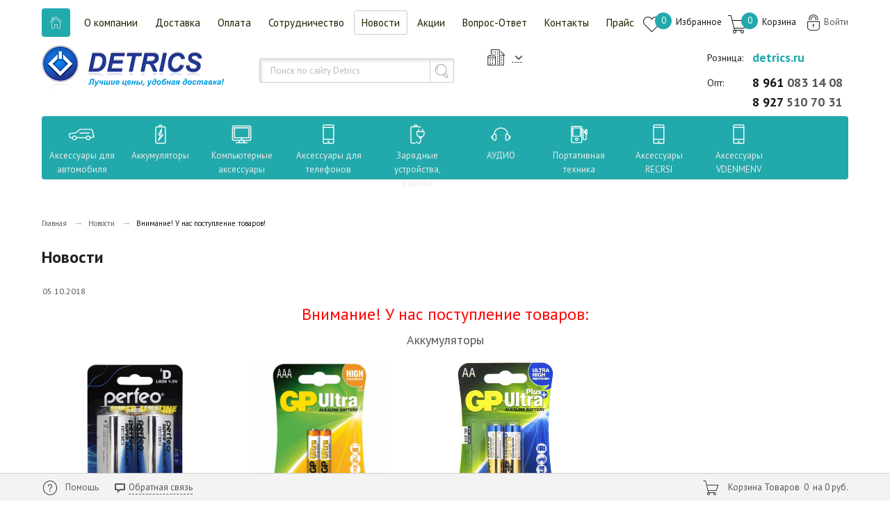

--- FILE ---
content_type: text/html; charset=UTF-8
request_url: https://detrics-opt.ru/news/vnimanie_u_nas_postuplenie_tovarov_05_10_2018_05_22_04/
body_size: 22222
content:
<!DOCTYPE html><html lang="ru"><head><title>Внимание! У нас поступление товаров! | Новости | DETRICS</title>
<meta http-equiv="Content-Type" content="text/html; charset=UTF-8" />
<meta name="robots" content="index, follow" />
<meta name="description" content="Внимание! У нас поступление товаров! | Новости | DETRICS" />
<script data-skip-moving="true">(function(w, d, n) {var cl = "bx-core";var ht = d.documentElement;var htc = ht ? ht.className : undefined;if (htc === undefined || htc.indexOf(cl) !== -1){return;}var ua = n.userAgent;if (/(iPad;)|(iPhone;)/i.test(ua)){cl += " bx-ios";}else if (/Windows/i.test(ua)){cl += ' bx-win';}else if (/Macintosh/i.test(ua)){cl += " bx-mac";}else if (/Linux/i.test(ua) && !/Android/i.test(ua)){cl += " bx-linux";}else if (/Android/i.test(ua)){cl += " bx-android";}cl += (/(ipad|iphone|android|mobile|touch)/i.test(ua) ? " bx-touch" : " bx-no-touch");cl += w.devicePixelRatio && w.devicePixelRatio >= 2? " bx-retina": " bx-no-retina";if (/AppleWebKit/.test(ua)){cl += " bx-chrome";}else if (/Opera/.test(ua)){cl += " bx-opera";}else if (/Firefox/.test(ua)){cl += " bx-firefox";}ht.className = htc ? htc + " " + cl : cl;})(window, document, navigator);</script>


<link href="/bitrix/js/ui/design-tokens/dist/ui.design-tokens.css?171799542926358" type="text/css"  rel="stylesheet" />
<link href="/bitrix/js/ui/fonts/opensans/ui.font.opensans.css?16672208732555" type="text/css"  rel="stylesheet" />
<link href="/bitrix/js/main/popup/dist/main.popup.bundle.css?168778050329861" type="text/css"  rel="stylesheet" />
<link href="/bitrix/cache/css/s1/electro/page_6b0ac37051f8a7dd3e962a177dbc0aa0/page_6b0ac37051f8a7dd3e962a177dbc0aa0_v1.css?1751622178359" type="text/css"  rel="stylesheet" />
<link href="/bitrix/cache/css/s1/electro/template_28c225a2ef96bcf2e0ca349d7a2cb620/template_28c225a2ef96bcf2e0ca349d7a2cb620_v1.css?1751620134289543" type="text/css"  data-template-style="true" rel="stylesheet" />







<style>.grecaptcha-badge {display: none;}</style>
<link rel="stylesheet" type="text/css" href="/bitrix/themes/.default/webdebug.ruble/webdebug.ruble.a.css" />
<link rel="icon" type="image/png" href="/favicon-48x48.png" sizes="48x48">
<link rel="icon" type="image/svg+xml" href="/favicon.svg">
<link rel="shortcut icon" href="/favicon.ico">
<link rel="apple-touch-icon" sizes="180x180" href="/apple-touch-icon.png">
<meta name="apple-mobile-web-app-title" content="Detrics-opt">
<link rel="manifest" href="/site.webmanifest">
<meta http-equiv="X-UA-Compatible" content="IE=edge">
<meta name="viewport" content="width=device-width, initial-scale=1">
<meta name="yandex-verification" content="a2473222b456ca05"/>
<link href="https://fonts.googleapis.com/css?family=PT+Sans+Narrow:400,700|PT+Sans:400,400i,700,700i&subset=latin,cyrillic,cyrillic-ext,latin-ext" rel="stylesheet">
<meta property="og:type" content="website">
<meta property="twitter:card" content="summary">
<meta property="og:site_name" content="&quot;DETRICS&quot;">
<meta property="og:url" content="https://detrics-opt.ru/news/vnimanie_u_nas_postuplenie_tovarov_05_10_2018_05_22_04/">
<meta property="og:title" content="Внимание! У нас поступление товаров! | Новости | DETRICS">
<meta property="og:description" content="Внимание! У нас поступление товаров! | Новости | DETRICS">



</head><body><div id="panel"></div><div class="l-wrapper"><div class="l-toppanel-mob JS-Fix" data-fix="{'classFixed': 'l-mob-bar_fix'}"><div class="l-mob-bar JS-Fix-Bar"><div class="l-layout l-toppanel-mob-inner"><div class="menu-mob"><div class="menu-mob-dropdown JS-Dropdown-Mobile"><a class="menu-mob-icon JS-Dropdown-Switcher" href="javascript:;"><div class="menu_icon_mob_inner"></div><div class="menu_icon_mob_inner"></div><div class="menu_icon_mob_inner"></div></a><div class="menu-mob-contsainer JS-Dropdown-Menu JS-MultilevelMenu" data-multilevelmenu="{'classCurrent': 'menu-mob-sub__item_current'}"><div class="menu-mob-sub__back JS-MultilevelMenu-ButtonBack"><a class="menu-mob-sub__item__label" href="#"><span class="menu-mob-sub__arrow-l-icon"></span>Назад</a></div><ul class="menu-mob-list JS-MultilevelMenu-List">
				  
<!--'start_frame_cache_iIjGFB'--><li class="menu-mob-list__item JS-MultilevelMenu-Item"><div class="menu-mob-list__item__label menu-mob-sub__item__title green" href="#">
		<span class="login-icon"></span><ul class="menu-mob-auth"><li class="menu-mob-auth__item"><a class="menu-mob-auth__label" href="/auth/?register=yes">Регистрация</a></li><li class="menu-mob-auth__item"><a class="menu-mob-auth__label" href="/auth/">Войти</a></li></ul></div></li><!--'end_frame_cache_iIjGFB'-->                  <li class="menu-mob-list__item JS-MultilevelMenu-Item">
				  <div id="town-inheader_mob" class="menu-mob-list__item__label green menu-mob-sub__item__title JS-MultilevelMenu-Title">
					<span class="user__city_icon"></span>
<div class="user__city-name" style="padding-top: 3px;">
	<span style="float:left">Ваш город&nbsp;</span>
	<div class="location">
				<form action="/news/vnimanie_u_nas_postuplenie_tovarov_05_10_2018_05_22_04/" method="POST" id="inheadlocform">
			<!--'start_frame_cache_inheadlocform'--><input type="hidden" name="sessid" id="sessid_1" value="e8125e6b960766f7358408a3da2605f3" />				<input type="hidden" name="RSLOC_AUTO_DETECT" value="Y" />
				<input type="hidden" name="PARAMS_HASH" value="" />
				<span> </span>
				<a class="g-switcher" href="/mycity/?is_mob=Y" title="">
					<span id="town_city_mob_id"></span>
					<i class="icon pngicons"></i>
				</a>
			<!--'end_frame_cache_inheadlocform'-->		</form>
	</div>

</div><!--/user__city-name-->					</div>
				   </li>				  
										
				<li class="menu-mob-list__item JS-MultilevelMenu-Item"><a class="menu-mob-list__item__label menu-mob-sub__item__title JS-MultilevelMenu-Title" href="/">Все товары:</a><ul class="menu-mob-sub"><li class="menu-mob-sub__item JS-MultilevelMenu-Sub-Item"><li class="menu-mob-sub__item JS-MultilevelMenu-Sub-Item"><a class="menu-mob-sub__item__label JS-MultilevelMenu-ButtonNext" href="javascript:;">Аксессуары для автомобиля<span class="menu-mob-sub__arrow-r-icon"></span></a><ul class="menu-mob-sub JS-MultilevelMenu-Sub"><li class="menu-mob-sub__item"><a class="menu-mob-sub__item__label menu-mob-sub__item__title" href="/catalog/aksessuary_dlya_avtomobilya/">Аксессуары для автомобиля</a></li><li class="menu-mob-sub__item JS-MultilevelMenu-Sub-Item">
                          <a class="menu-mob-sub__item__label" href="/catalog/aksessuary_dlya_avtomobilya/avtorazvetviteli_dlya_prikurivatelya/">Авторазветвители для прикуривателя</a>
                        </li><li class="menu-mob-sub__item JS-MultilevelMenu-Sub-Item">
                          <a class="menu-mob-sub__item__label" href="/catalog/aksessuary_dlya_avtomobilya/avtomobilnye_zaryadnye_ustroystva_dlya_registratorov/">Автомобильные зарядные устройства для регистраторов</a>
                        </li><li class="menu-mob-sub__item JS-MultilevelMenu-Sub-Item">
                          <a class="menu-mob-sub__item__label" href="/catalog/aksessuary_dlya_avtomobilya/avtomobilnye_derzhateli/">Автомобильные держатели</a>
                        </li></ul></li><li class="menu-mob-sub__item JS-MultilevelMenu-Sub-Item"><a class="menu-mob-sub__item__label JS-MultilevelMenu-ButtonNext" href="javascript:;">Аккумуляторы<span class="menu-mob-sub__arrow-r-icon"></span></a><ul class="menu-mob-sub JS-MultilevelMenu-Sub"><li class="menu-mob-sub__item"><a class="menu-mob-sub__item__label menu-mob-sub__item__title" href="/catalog/akkumulyatory_/">Аккумуляторы</a></li><li class="menu-mob-sub__item JS-MultilevelMenu-Sub-Item">
                          <a class="menu-mob-sub__item__label JS-MultilevelMenu-ButtonNext" href="javascript:;">Элементы питания<span class="menu-mob-sub__arrow-r-icon"></span></a><ul class="menu-mob-sub JS-MultilevelMenu-Sub">
			              	<li class="menu-mob-sub__item JS-MultilevelMenu-Sub-Item">
	                            <a class="menu-mob-sub__item__label menu-mob-sub__item__title" href="/catalog/akkumulyatory_/elementy_pitaniya_1/">Элементы питания</a>
	                        </li><li class="menu-mob-sub__item JS-MultilevelMenu-Sub-Item">
                          <a class="menu-mob-sub__item__label" href="/catalog/akkumulyatory_/elementy_pitaniya_1/batareyki_aaa_lr03/">Батарейки ААА (LR03)</a>
                        </li><li class="menu-mob-sub__item JS-MultilevelMenu-Sub-Item">
                          <a class="menu-mob-sub__item__label" href="/catalog/akkumulyatory_/elementy_pitaniya_1/batareyki_akkumulyatornye/">Батарейки аккумуляторные</a>
                        </li><li class="menu-mob-sub__item JS-MultilevelMenu-Sub-Item">
                          <a class="menu-mob-sub__item__label" href="/catalog/akkumulyatory_/elementy_pitaniya_1/batareyki_aa_lr6/">Батарейки АА (LR6)</a>
                        </li><li class="menu-mob-sub__item JS-MultilevelMenu-Sub-Item">
                          <a class="menu-mob-sub__item__label" href="/catalog/akkumulyatory_/elementy_pitaniya_1/batareyki_s2_lr14_d2_r20_6f_a23_a27/">Батарейки С2 (LR14),D2 (R20),6F,А23,А27.</a>
                        </li><li class="menu-mob-sub__item JS-MultilevelMenu-Sub-Item">
                          <a class="menu-mob-sub__item__label" href="/catalog/akkumulyatory_/elementy_pitaniya_1/batareyki_chasovye/">Батарейки часовые</a>
                        </li></ul><li class="menu-mob-sub__item JS-MultilevelMenu-Sub-Item">
                          <a class="menu-mob-sub__item__label JS-MultilevelMenu-ButtonNext" href="javascript:;">Портативные  аккумуляторы<span class="menu-mob-sub__arrow-r-icon"></span></a><ul class="menu-mob-sub JS-MultilevelMenu-Sub">
			              	<li class="menu-mob-sub__item JS-MultilevelMenu-Sub-Item">
	                            <a class="menu-mob-sub__item__label menu-mob-sub__item__title" href="/catalog/akkumulyatory_/portativnye_akkumulyatory/">Портативные  аккумуляторы</a>
	                        </li><li class="menu-mob-sub__item JS-MultilevelMenu-Sub-Item">
                          <a class="menu-mob-sub__item__label" href="/catalog/akkumulyatory_/portativnye_akkumulyatory/mobilnyy_akkumulyator_hoco/">Мобильный аккумулятор HOCO</a>
                        </li><li class="menu-mob-sub__item JS-MultilevelMenu-Sub-Item">
                          <a class="menu-mob-sub__item__label" href="/catalog/akkumulyatory_/portativnye_akkumulyatory/mobilnye_akkumulyatory_borofone/">Мобильные аккумуляторы BOROFONE</a>
                        </li></ul><li class="menu-mob-sub__item JS-MultilevelMenu-Sub-Item">
                          <a class="menu-mob-sub__item__label JS-MultilevelMenu-ButtonNext" href="javascript:;">Аккумуляторы для смартфонов<span class="menu-mob-sub__arrow-r-icon"></span></a><ul class="menu-mob-sub JS-MultilevelMenu-Sub">
			              	<li class="menu-mob-sub__item JS-MultilevelMenu-Sub-Item">
	                            <a class="menu-mob-sub__item__label menu-mob-sub__item__title" href="/catalog/akkumulyatory_/akkumulyatory_dlya_smartfonov/">Аккумуляторы для смартфонов</a>
	                        </li><li class="menu-mob-sub__item JS-MultilevelMenu-Sub-Item">
                          <a class="menu-mob-sub__item__label" href="/catalog/akkumulyatory_/akkumulyatory_dlya_smartfonov/sams_micromax/">Sams., Micromax</a>
                        </li></ul></ul></li><li class="menu-mob-sub__item JS-MultilevelMenu-Sub-Item"><a class="menu-mob-sub__item__label JS-MultilevelMenu-ButtonNext" href="javascript:;">Компьютерные аксессуары<span class="menu-mob-sub__arrow-r-icon"></span></a><ul class="menu-mob-sub JS-MultilevelMenu-Sub"><li class="menu-mob-sub__item"><a class="menu-mob-sub__item__label menu-mob-sub__item__title" href="/catalog/kompyuternye_aksessuary/">Компьютерные аксессуары</a></li><li class="menu-mob-sub__item JS-MultilevelMenu-Sub-Item">
                          <a class="menu-mob-sub__item__label JS-MultilevelMenu-ButtonNext" href="javascript:;">Карты памяти и USB накопители<span class="menu-mob-sub__arrow-r-icon"></span></a><ul class="menu-mob-sub JS-MultilevelMenu-Sub">
			              	<li class="menu-mob-sub__item JS-MultilevelMenu-Sub-Item">
	                            <a class="menu-mob-sub__item__label menu-mob-sub__item__title" href="/catalog/kompyuternye_aksessuary/karty_pamyati_i_usb_nakopiteli/">Карты памяти и USB накопители</a>
	                        </li><li class="menu-mob-sub__item JS-MultilevelMenu-Sub-Item">
                          <a class="menu-mob-sub__item__label" href="/catalog/kompyuternye_aksessuary/karty_pamyati_i_usb_nakopiteli/usb_nositeli/">USB носители</a>
                        </li><li class="menu-mob-sub__item JS-MultilevelMenu-Sub-Item">
                          <a class="menu-mob-sub__item__label" href="/catalog/kompyuternye_aksessuary/karty_pamyati_i_usb_nakopiteli/micro_sd/">Micro SD</a>
                        </li></ul><li class="menu-mob-sub__item JS-MultilevelMenu-Sub-Item">
                          <a class="menu-mob-sub__item__label" href="/catalog/kompyuternye_aksessuary/myshki_dlya_kompyutera/">Мышки для компьютера</a>
                        </li><li class="menu-mob-sub__item JS-MultilevelMenu-Sub-Item">
                          <a class="menu-mob-sub__item__label" href="/catalog/kompyuternye_aksessuary/zaryadnye_ustroystva_dlya_noutbukov_i_planshetov_setevye_filtry/">Зарядные устройства для ноутбуков и планшетов, сетевые фильтры</a>
                        </li><li class="menu-mob-sub__item JS-MultilevelMenu-Sub-Item">
                          <a class="menu-mob-sub__item__label" href="/catalog/kompyuternye_aksessuary/klaviatury/">Клавиатуры</a>
                        </li><li class="menu-mob-sub__item JS-MultilevelMenu-Sub-Item">
                          <a class="menu-mob-sub__item__label" href="/catalog/kompyuternye_aksessuary/kolonki_dlya_kompyutera/">Колонки для компьютера</a>
                        </li><li class="menu-mob-sub__item JS-MultilevelMenu-Sub-Item">
                          <a class="menu-mob-sub__item__label" href="/catalog/kompyuternye_aksessuary/kartridery_hub/">Картридеры, HUB</a>
                        </li></ul></li><li class="menu-mob-sub__item JS-MultilevelMenu-Sub-Item"><a class="menu-mob-sub__item__label JS-MultilevelMenu-ButtonNext" href="javascript:;">Аксессуары для телефонов<span class="menu-mob-sub__arrow-r-icon"></span></a><ul class="menu-mob-sub JS-MultilevelMenu-Sub"><li class="menu-mob-sub__item"><a class="menu-mob-sub__item__label menu-mob-sub__item__title" href="/catalog/aksessuary_dlya_telefonov_/">Аксессуары для телефонов</a></li><li class="menu-mob-sub__item JS-MultilevelMenu-Sub-Item">
                          <a class="menu-mob-sub__item__label JS-MultilevelMenu-ButtonNext" href="javascript:;">Защитные стекла и пленки<span class="menu-mob-sub__arrow-r-icon"></span></a><ul class="menu-mob-sub JS-MultilevelMenu-Sub">
			              	<li class="menu-mob-sub__item JS-MultilevelMenu-Sub-Item">
	                            <a class="menu-mob-sub__item__label menu-mob-sub__item__title" href="/catalog/aksessuary_dlya_telefonov_/zashchitnye_stekla_i_plenki/">Защитные стекла и пленки</a>
	                        </li><li class="menu-mob-sub__item JS-MultilevelMenu-Sub-Item">
                          <a class="menu-mob-sub__item__label" href="/catalog/aksessuary_dlya_telefonov_/zashchitnye_stekla_i_plenki/huawei_2/">Huawei</a>
                        </li><li class="menu-mob-sub__item JS-MultilevelMenu-Sub-Item">
                          <a class="menu-mob-sub__item__label" href="/catalog/aksessuary_dlya_telefonov_/zashchitnye_stekla_i_plenki/ip_1/">iP</a>
                        </li><li class="menu-mob-sub__item JS-MultilevelMenu-Sub-Item">
                          <a class="menu-mob-sub__item__label" href="/catalog/aksessuary_dlya_telefonov_/zashchitnye_stekla_i_plenki/sam_1/">Sam</a>
                        </li><li class="menu-mob-sub__item JS-MultilevelMenu-Sub-Item">
                          <a class="menu-mob-sub__item__label" href="/catalog/aksessuary_dlya_telefonov_/zashchitnye_stekla_i_plenki/xiaomi_poco/">Xiaomi, POCO</a>
                        </li><li class="menu-mob-sub__item JS-MultilevelMenu-Sub-Item">
                          <a class="menu-mob-sub__item__label" href="/catalog/aksessuary_dlya_telefonov_/zashchitnye_stekla_i_plenki/universalnye/">Универсальные</a>
                        </li><li class="menu-mob-sub__item JS-MultilevelMenu-Sub-Item">
                          <a class="menu-mob-sub__item__label" href="/catalog/aksessuary_dlya_telefonov_/zashchitnye_stekla_i_plenki/infinix/">Infinix</a>
                        </li><li class="menu-mob-sub__item JS-MultilevelMenu-Sub-Item">
                          <a class="menu-mob-sub__item__label" href="/catalog/aksessuary_dlya_telefonov_/zashchitnye_stekla_i_plenki/realme_poco/">Realme</a>
                        </li><li class="menu-mob-sub__item JS-MultilevelMenu-Sub-Item">
                          <a class="menu-mob-sub__item__label" href="/catalog/aksessuary_dlya_telefonov_/zashchitnye_stekla_i_plenki/tecno_spark/">TECNO SPARK</a>
                        </li></ul><li class="menu-mob-sub__item JS-MultilevelMenu-Sub-Item">
                          <a class="menu-mob-sub__item__label" href="/catalog/aksessuary_dlya_telefonov_/koltsevye_lampy_monopody_i_shtativy_podstavki_dlya_telefona/">Кольцевые лампы, моноподы и штативы, подставки для телефона</a>
                        </li></ul></li><li class="menu-mob-sub__item JS-MultilevelMenu-Sub-Item"><a class="menu-mob-sub__item__label JS-MultilevelMenu-ButtonNext" href="javascript:;">Зарядные устройства, Кабели<span class="menu-mob-sub__arrow-r-icon"></span></a><ul class="menu-mob-sub JS-MultilevelMenu-Sub"><li class="menu-mob-sub__item"><a class="menu-mob-sub__item__label menu-mob-sub__item__title" href="/catalog/zaryadnye_ustroystva_kabeli/">Зарядные устройства, Кабели</a></li><li class="menu-mob-sub__item JS-MultilevelMenu-Sub-Item">
                          <a class="menu-mob-sub__item__label JS-MultilevelMenu-ButtonNext" href="javascript:;">Автомобильные зарядные устройства<span class="menu-mob-sub__arrow-r-icon"></span></a><ul class="menu-mob-sub JS-MultilevelMenu-Sub">
			              	<li class="menu-mob-sub__item JS-MultilevelMenu-Sub-Item">
	                            <a class="menu-mob-sub__item__label menu-mob-sub__item__title" href="/catalog/zaryadnye_ustroystva_kabeli/avtomobilnye_zaryadnye_ustroystva_1/">Автомобильные зарядные устройства</a>
	                        </li><li class="menu-mob-sub__item JS-MultilevelMenu-Sub-Item">
                          <a class="menu-mob-sub__item__label" href="/catalog/zaryadnye_ustroystva_kabeli/avtomobilnye_zaryadnye_ustroystva_1/adaptery_avtomobilnye/">Адаптеры автомобильные</a>
                        </li><li class="menu-mob-sub__item JS-MultilevelMenu-Sub-Item">
                          <a class="menu-mob-sub__item__label" href="/catalog/zaryadnye_ustroystva_kabeli/avtomobilnye_zaryadnye_ustroystva_1/komplekty_avtomobilnye_/">Комплекты автомобильные </a>
                        </li></ul><li class="menu-mob-sub__item JS-MultilevelMenu-Sub-Item">
                          <a class="menu-mob-sub__item__label JS-MultilevelMenu-ButtonNext" href="javascript:;">Сетевые зарядные устройства<span class="menu-mob-sub__arrow-r-icon"></span></a><ul class="menu-mob-sub JS-MultilevelMenu-Sub">
			              	<li class="menu-mob-sub__item JS-MultilevelMenu-Sub-Item">
	                            <a class="menu-mob-sub__item__label menu-mob-sub__item__title" href="/catalog/zaryadnye_ustroystva_kabeli/setevye_zaryadnye_ustroystva/">Сетевые зарядные устройства</a>
	                        </li><li class="menu-mob-sub__item JS-MultilevelMenu-Sub-Item">
                          <a class="menu-mob-sub__item__label" href="/catalog/zaryadnye_ustroystva_kabeli/setevye_zaryadnye_ustroystva/adaptery_setevye/">Адаптеры сетевые</a>
                        </li><li class="menu-mob-sub__item JS-MultilevelMenu-Sub-Item">
                          <a class="menu-mob-sub__item__label" href="/catalog/zaryadnye_ustroystva_kabeli/setevye_zaryadnye_ustroystva/komplekty_setevye/">Комплекты сетевые</a>
                        </li></ul><li class="menu-mob-sub__item JS-MultilevelMenu-Sub-Item">
                          <a class="menu-mob-sub__item__label JS-MultilevelMenu-ButtonNext" href="javascript:;">Кабели<span class="menu-mob-sub__arrow-r-icon"></span></a><ul class="menu-mob-sub JS-MultilevelMenu-Sub">
			              	<li class="menu-mob-sub__item JS-MultilevelMenu-Sub-Item">
	                            <a class="menu-mob-sub__item__label menu-mob-sub__item__title" href="/catalog/zaryadnye_ustroystva_kabeli/kabeli/">Кабели</a>
	                        </li><li class="menu-mob-sub__item JS-MultilevelMenu-Sub-Item">
                          <a class="menu-mob-sub__item__label" href="/catalog/zaryadnye_ustroystva_kabeli/kabeli/audiokabeli/">Аудиокабели</a>
                        </li><li class="menu-mob-sub__item JS-MultilevelMenu-Sub-Item">
                          <a class="menu-mob-sub__item__label" href="/catalog/zaryadnye_ustroystva_kabeli/kabeli/kabeli_prochie_perekhodniki/">Кабели прочие, переходники</a>
                        </li><li class="menu-mob-sub__item JS-MultilevelMenu-Sub-Item">
                          <a class="menu-mob-sub__item__label" href="/catalog/zaryadnye_ustroystva_kabeli/kabeli/kabel_8_pin/">Кабель 8 pin</a>
                        </li><li class="menu-mob-sub__item JS-MultilevelMenu-Sub-Item">
                          <a class="menu-mob-sub__item__label" href="/catalog/zaryadnye_ustroystva_kabeli/kabeli/kabel_micro_usb/">Кабель Micro USB</a>
                        </li><li class="menu-mob-sub__item JS-MultilevelMenu-Sub-Item">
                          <a class="menu-mob-sub__item__label" href="/catalog/zaryadnye_ustroystva_kabeli/kabeli/kabel_type_c/">Кабель Type-C</a>
                        </li><li class="menu-mob-sub__item JS-MultilevelMenu-Sub-Item">
                          <a class="menu-mob-sub__item__label" href="/catalog/zaryadnye_ustroystva_kabeli/kabeli/hdmi_kabeli/">HDMI- Кабели</a>
                        </li></ul></ul></li><li class="menu-mob-sub__item JS-MultilevelMenu-Sub-Item"><a class="menu-mob-sub__item__label JS-MultilevelMenu-ButtonNext" href="javascript:;">АУДИО<span class="menu-mob-sub__arrow-r-icon"></span></a><ul class="menu-mob-sub JS-MultilevelMenu-Sub"><li class="menu-mob-sub__item"><a class="menu-mob-sub__item__label menu-mob-sub__item__title" href="/catalog/audio/">АУДИО</a></li><li class="menu-mob-sub__item JS-MultilevelMenu-Sub-Item">
                          <a class="menu-mob-sub__item__label JS-MultilevelMenu-ButtonNext" href="javascript:;">Наушники вакуумные проводные<span class="menu-mob-sub__arrow-r-icon"></span></a><ul class="menu-mob-sub JS-MultilevelMenu-Sub">
			              	<li class="menu-mob-sub__item JS-MultilevelMenu-Sub-Item">
	                            <a class="menu-mob-sub__item__label menu-mob-sub__item__title" href="/catalog/audio/naushniki_vakuumnye_provodnye/">Наушники вакуумные проводные</a>
	                        </li><li class="menu-mob-sub__item JS-MultilevelMenu-Sub-Item">
                          <a class="menu-mob-sub__item__label" href="/catalog/audio/naushniki_vakuumnye_provodnye/naushniki_hoco/">Наушники HOCO</a>
                        </li><li class="menu-mob-sub__item JS-MultilevelMenu-Sub-Item">
                          <a class="menu-mob-sub__item__label" href="/catalog/audio/naushniki_vakuumnye_provodnye/naushniki_celebrat/">Наушники Celebrat</a>
                        </li><li class="menu-mob-sub__item JS-MultilevelMenu-Sub-Item">
                          <a class="menu-mob-sub__item__label" href="/catalog/audio/naushniki_vakuumnye_provodnye/naushniki_borofone/">Наушники BOROFONE</a>
                        </li></ul><li class="menu-mob-sub__item JS-MultilevelMenu-Sub-Item">
                          <a class="menu-mob-sub__item__label JS-MultilevelMenu-ButtonNext" href="javascript:;">Портативные колонки<span class="menu-mob-sub__arrow-r-icon"></span></a><ul class="menu-mob-sub JS-MultilevelMenu-Sub">
			              	<li class="menu-mob-sub__item JS-MultilevelMenu-Sub-Item">
	                            <a class="menu-mob-sub__item__label menu-mob-sub__item__title" href="/catalog/audio/portativnye_kolonki_1/">Портативные колонки</a>
	                        </li><li class="menu-mob-sub__item JS-MultilevelMenu-Sub-Item">
                          <a class="menu-mob-sub__item__label" href="/catalog/audio/portativnye_kolonki_1/akusticheskie_sistemy/">Акустические системы</a>
                        </li><li class="menu-mob-sub__item JS-MultilevelMenu-Sub-Item">
                          <a class="menu-mob-sub__item__label" href="/catalog/audio/portativnye_kolonki_1/audio_kolonki/">Аудио колонки</a>
                        </li></ul><li class="menu-mob-sub__item JS-MultilevelMenu-Sub-Item">
                          <a class="menu-mob-sub__item__label JS-MultilevelMenu-ButtonNext" href="javascript:;">Беспроводные наушники<span class="menu-mob-sub__arrow-r-icon"></span></a><ul class="menu-mob-sub JS-MultilevelMenu-Sub">
			              	<li class="menu-mob-sub__item JS-MultilevelMenu-Sub-Item">
	                            <a class="menu-mob-sub__item__label menu-mob-sub__item__title" href="/catalog/audio/besprovodnye_naushniki/">Беспроводные наушники</a>
	                        </li><li class="menu-mob-sub__item JS-MultilevelMenu-Sub-Item">
                          <a class="menu-mob-sub__item__label" href="/catalog/audio/besprovodnye_naushniki/naushniki_v_keysakh_bluetooth/">Наушники в кейсах (Bluetooth)</a>
                        </li><li class="menu-mob-sub__item JS-MultilevelMenu-Sub-Item">
                          <a class="menu-mob-sub__item__label" href="/catalog/audio/besprovodnye_naushniki/vnutrikanalnye_besprovodnye_sport/">Внутриканальные беспроводные &quot;Sport&quot;</a>
                        </li><li class="menu-mob-sub__item JS-MultilevelMenu-Sub-Item">
                          <a class="menu-mob-sub__item__label" href="/catalog/audio/besprovodnye_naushniki/nakladnye_besprovodnye/">Накладные беспроводные</a>
                        </li></ul></ul></li><li class="menu-mob-sub__item JS-MultilevelMenu-Sub-Item"><a class="menu-mob-sub__item__label JS-MultilevelMenu-ButtonNext" href="javascript:;">Портативная техника<span class="menu-mob-sub__arrow-r-icon"></span></a><ul class="menu-mob-sub JS-MultilevelMenu-Sub"><li class="menu-mob-sub__item"><a class="menu-mob-sub__item__label menu-mob-sub__item__title" href="/catalog/portativnaya_tekhnika_/">Портативная техника</a></li><li class="menu-mob-sub__item JS-MultilevelMenu-Sub-Item">
                          <a class="menu-mob-sub__item__label" href="/catalog/portativnaya_tekhnika_/gadzhety/">Гаджеты</a>
                        </li><li class="menu-mob-sub__item JS-MultilevelMenu-Sub-Item">
                          <a class="menu-mob-sub__item__label" href="/catalog/portativnaya_tekhnika_/tsifrovye_ustroystva/">Цифровые устройства</a>
                        </li><li class="menu-mob-sub__item JS-MultilevelMenu-Sub-Item">
                          <a class="menu-mob-sub__item__label" href="/catalog/portativnaya_tekhnika_/fonari/">Фонари</a>
                        </li><li class="menu-mob-sub__item JS-MultilevelMenu-Sub-Item">
                          <a class="menu-mob-sub__item__label" href="/catalog/portativnaya_tekhnika_/lazernye_proektory/">Лазерные проекторы</a>
                        </li></ul></li><li class="menu-mob-sub__item JS-MultilevelMenu-Sub-Item"><a class="menu-mob-sub__item__label JS-MultilevelMenu-ButtonNext" href="javascript:;">Аксессуары RECRSI<span class="menu-mob-sub__arrow-r-icon"></span></a><ul class="menu-mob-sub JS-MultilevelMenu-Sub"><li class="menu-mob-sub__item"><a class="menu-mob-sub__item__label menu-mob-sub__item__title" href="/catalog/aksessuary_recrsi/">Аксессуары RECRSI</a></li><li class="menu-mob-sub__item JS-MultilevelMenu-Sub-Item">
                          <a class="menu-mob-sub__item__label" href="/catalog/aksessuary_recrsi/mobilnye_akkumulyatory_recrsi/">Мобильные аккумуляторы RECRSI</a>
                        </li><li class="menu-mob-sub__item JS-MultilevelMenu-Sub-Item">
                          <a class="menu-mob-sub__item__label" href="/catalog/aksessuary_recrsi/adaptery_avtomobilnye_recrsi/">Адаптеры автомобильные RECRSI</a>
                        </li><li class="menu-mob-sub__item JS-MultilevelMenu-Sub-Item">
                          <a class="menu-mob-sub__item__label" href="/catalog/aksessuary_recrsi/komplekty_avtomobilnye_recrsi/">Комплекты автомобильные RECRSI</a>
                        </li><li class="menu-mob-sub__item JS-MultilevelMenu-Sub-Item">
                          <a class="menu-mob-sub__item__label" href="/catalog/aksessuary_recrsi/komplekty_setevye_recrsi/">Комплекты сетевые RECRSI</a>
                        </li><li class="menu-mob-sub__item JS-MultilevelMenu-Sub-Item">
                          <a class="menu-mob-sub__item__label" href="/catalog/aksessuary_recrsi/kompyuternye_aksessuary_recrsi/">Компьютерные аксессуары RECRSI</a>
                        </li><li class="menu-mob-sub__item JS-MultilevelMenu-Sub-Item">
                          <a class="menu-mob-sub__item__label" href="/catalog/aksessuary_recrsi/portativnye_kolonki_recrsi/">Портативные колонки RECRSI</a>
                        </li><li class="menu-mob-sub__item JS-MultilevelMenu-Sub-Item">
                          <a class="menu-mob-sub__item__label JS-MultilevelMenu-ButtonNext" href="javascript:;">Кабели RECRSI<span class="menu-mob-sub__arrow-r-icon"></span></a><ul class="menu-mob-sub JS-MultilevelMenu-Sub">
			              	<li class="menu-mob-sub__item JS-MultilevelMenu-Sub-Item">
	                            <a class="menu-mob-sub__item__label menu-mob-sub__item__title" href="/catalog/aksessuary_recrsi/kabeli_recrsi/">Кабели RECRSI</a>
	                        </li><li class="menu-mob-sub__item JS-MultilevelMenu-Sub-Item">
                          <a class="menu-mob-sub__item__label" href="/catalog/aksessuary_recrsi/kabeli_recrsi/kabeli_3v1_prochie_perekhodniki_recrsi/">Кабели 3в1, прочие, переходники RECRSI</a>
                        </li><li class="menu-mob-sub__item JS-MultilevelMenu-Sub-Item">
                          <a class="menu-mob-sub__item__label" href="/catalog/aksessuary_recrsi/kabeli_recrsi/kabeli_lightning_8pin_recrsi/">Кабели Lightning 8pin RECRSI</a>
                        </li><li class="menu-mob-sub__item JS-MultilevelMenu-Sub-Item">
                          <a class="menu-mob-sub__item__label" href="/catalog/aksessuary_recrsi/kabeli_recrsi/kabeli_micro_recrsi/">Кабели Micro RECRSI</a>
                        </li><li class="menu-mob-sub__item JS-MultilevelMenu-Sub-Item">
                          <a class="menu-mob-sub__item__label" href="/catalog/aksessuary_recrsi/kabeli_recrsi/kabeli_type_c_recrsi/">Кабели Type-C RECRSI</a>
                        </li><li class="menu-mob-sub__item JS-MultilevelMenu-Sub-Item">
                          <a class="menu-mob-sub__item__label" href="/catalog/aksessuary_recrsi/kabeli_recrsi/kabeli_type_c_type_c_recrsi/">Кабели Type-C-Type-C RECRSI</a>
                        </li><li class="menu-mob-sub__item JS-MultilevelMenu-Sub-Item">
                          <a class="menu-mob-sub__item__label" href="/catalog/aksessuary_recrsi/kabeli_recrsi/audiokabeli_recrsi/">Аудиокабели RECRSI</a>
                        </li></ul><li class="menu-mob-sub__item JS-MultilevelMenu-Sub-Item">
                          <a class="menu-mob-sub__item__label" href="/catalog/aksessuary_recrsi/avtomobilnye_derzhateli_fm_modulyatory_podstavki_recrsi/">Автомобильные держатели, FM-модуляторы, подставки RECRSI</a>
                        </li><li class="menu-mob-sub__item JS-MultilevelMenu-Sub-Item">
                          <a class="menu-mob-sub__item__label JS-MultilevelMenu-ButtonNext" href="javascript:;">Беспроводные наушники RECRSI<span class="menu-mob-sub__arrow-r-icon"></span></a><ul class="menu-mob-sub JS-MultilevelMenu-Sub">
			              	<li class="menu-mob-sub__item JS-MultilevelMenu-Sub-Item">
	                            <a class="menu-mob-sub__item__label menu-mob-sub__item__title" href="/catalog/aksessuary_recrsi/besprovodnye_naushniki_recrsi/">Беспроводные наушники RECRSI</a>
	                        </li><li class="menu-mob-sub__item JS-MultilevelMenu-Sub-Item">
                          <a class="menu-mob-sub__item__label" href="/catalog/aksessuary_recrsi/besprovodnye_naushniki_recrsi/naushniki_v_keysakh_recrsi_bluetooth_/">Наушники в кейсах RECRSI  (Bluetooth) </a>
                        </li><li class="menu-mob-sub__item JS-MultilevelMenu-Sub-Item">
                          <a class="menu-mob-sub__item__label" href="/catalog/aksessuary_recrsi/besprovodnye_naushniki_recrsi/besprovodnye_naushniki_sport_recrsi/">Беспроводные наушники SPORT RECRSI</a>
                        </li><li class="menu-mob-sub__item JS-MultilevelMenu-Sub-Item">
                          <a class="menu-mob-sub__item__label" href="/catalog/aksessuary_recrsi/besprovodnye_naushniki_recrsi/besprovodnye_naushniki_nakladnye_recrsi/">Беспроводные наушники накладные RECRSI</a>
                        </li></ul><li class="menu-mob-sub__item JS-MultilevelMenu-Sub-Item">
                          <a class="menu-mob-sub__item__label" href="/catalog/aksessuary_recrsi/provodnye_naushniki_recrsi/">Проводные наушники RECRSI</a>
                        </li></ul></li><li class="menu-mob-sub__item JS-MultilevelMenu-Sub-Item"><a class="menu-mob-sub__item__label JS-MultilevelMenu-ButtonNext" href="javascript:;">Аксессуары VDENMENV<span class="menu-mob-sub__arrow-r-icon"></span></a><ul class="menu-mob-sub JS-MultilevelMenu-Sub"><li class="menu-mob-sub__item"><a class="menu-mob-sub__item__label menu-mob-sub__item__title" href="/catalog/aksessuary_vdenmenv/">Аксессуары VDENMENV</a></li><li class="menu-mob-sub__item JS-MultilevelMenu-Sub-Item">
                          <a class="menu-mob-sub__item__label" href="/catalog/aksessuary_vdenmenv/mobilnye_akkumulyatory_vdenmenv/">Мобильные аккумуляторы vdenmenv</a>
                        </li><li class="menu-mob-sub__item JS-MultilevelMenu-Sub-Item">
                          <a class="menu-mob-sub__item__label JS-MultilevelMenu-ButtonNext" href="javascript:;">Беспроводные наушники vdenmenv<span class="menu-mob-sub__arrow-r-icon"></span></a><ul class="menu-mob-sub JS-MultilevelMenu-Sub">
			              	<li class="menu-mob-sub__item JS-MultilevelMenu-Sub-Item">
	                            <a class="menu-mob-sub__item__label menu-mob-sub__item__title" href="/catalog/aksessuary_vdenmenv/besprovodnye_naushniki_vdenmenv/">Беспроводные наушники vdenmenv</a>
	                        </li><li class="menu-mob-sub__item JS-MultilevelMenu-Sub-Item">
                          <a class="menu-mob-sub__item__label" href="/catalog/aksessuary_vdenmenv/besprovodnye_naushniki_vdenmenv/naushniki_v_keysakh_vdenmenv_bluetooth_/">Наушники в кейсах vdenmenv  (Bluetooth)  </a>
                        </li><li class="menu-mob-sub__item JS-MultilevelMenu-Sub-Item">
                          <a class="menu-mob-sub__item__label" href="/catalog/aksessuary_vdenmenv/besprovodnye_naushniki_vdenmenv/besprovodnye_naushniki_sport_vdenmenv/">Беспроводные наушники SPORT vdenmenv</a>
                        </li><li class="menu-mob-sub__item JS-MultilevelMenu-Sub-Item">
                          <a class="menu-mob-sub__item__label" href="/catalog/aksessuary_vdenmenv/besprovodnye_naushniki_vdenmenv/besprovodnye_naushniki_nakladnye_vdenmenv/">Беспроводные наушники накладные vdenmenv</a>
                        </li></ul><li class="menu-mob-sub__item JS-MultilevelMenu-Sub-Item">
                          <a class="menu-mob-sub__item__label JS-MultilevelMenu-ButtonNext" href="javascript:;">Кабели vdenmenv<span class="menu-mob-sub__arrow-r-icon"></span></a><ul class="menu-mob-sub JS-MultilevelMenu-Sub">
			              	<li class="menu-mob-sub__item JS-MultilevelMenu-Sub-Item">
	                            <a class="menu-mob-sub__item__label menu-mob-sub__item__title" href="/catalog/aksessuary_vdenmenv/kabeli_vdenmenv/">Кабели vdenmenv</a>
	                        </li><li class="menu-mob-sub__item JS-MultilevelMenu-Sub-Item">
                          <a class="menu-mob-sub__item__label" href="/catalog/aksessuary_vdenmenv/kabeli_vdenmenv/kabeli_lightning_type_c_vdenmenv/">Кабели Lightning - Type-C vdenmenv</a>
                        </li><li class="menu-mob-sub__item JS-MultilevelMenu-Sub-Item">
                          <a class="menu-mob-sub__item__label" href="/catalog/aksessuary_vdenmenv/kabeli_vdenmenv/audiokabeli_vdenmenv/">Аудиокабели vdenmenv</a>
                        </li><li class="menu-mob-sub__item JS-MultilevelMenu-Sub-Item">
                          <a class="menu-mob-sub__item__label" href="/catalog/aksessuary_vdenmenv/kabeli_vdenmenv/kabeli_3v1_prochie_perekhodniki_vdenmenv_/">Кабели 3в1, прочие, переходники vdenmenv </a>
                        </li><li class="menu-mob-sub__item JS-MultilevelMenu-Sub-Item">
                          <a class="menu-mob-sub__item__label" href="/catalog/aksessuary_vdenmenv/kabeli_vdenmenv/kabeli_lightning_8pin_vdenmenv/">Кабели Lightning 8pin vdenmenv</a>
                        </li><li class="menu-mob-sub__item JS-MultilevelMenu-Sub-Item">
                          <a class="menu-mob-sub__item__label" href="/catalog/aksessuary_vdenmenv/kabeli_vdenmenv/kabeli_micro_vdenmenv/">Кабели Micro vdenmenv</a>
                        </li><li class="menu-mob-sub__item JS-MultilevelMenu-Sub-Item">
                          <a class="menu-mob-sub__item__label" href="/catalog/aksessuary_vdenmenv/kabeli_vdenmenv/kabeli_type_c_type_c_vdenmenv/">Кабели Type-C - Type-C vdenmenv</a>
                        </li><li class="menu-mob-sub__item JS-MultilevelMenu-Sub-Item">
                          <a class="menu-mob-sub__item__label" href="/catalog/aksessuary_vdenmenv/kabeli_vdenmenv/kabeli_type_c_vdenmenv/">Кабели Type-C vdenmenv</a>
                        </li></ul><li class="menu-mob-sub__item JS-MultilevelMenu-Sub-Item">
                          <a class="menu-mob-sub__item__label" href="/catalog/aksessuary_vdenmenv/avtomobilnye_derzhateli_fm_modulyatory_vdenmenv/">Автомобильные держатели, FM-модуляторы vdenmenv</a>
                        </li><li class="menu-mob-sub__item JS-MultilevelMenu-Sub-Item">
                          <a class="menu-mob-sub__item__label" href="/catalog/aksessuary_vdenmenv/naushniki_provodnye_vdenmenv/">Наушники проводные vdenmenv</a>
                        </li><li class="menu-mob-sub__item JS-MultilevelMenu-Sub-Item">
                          <a class="menu-mob-sub__item__label JS-MultilevelMenu-ButtonNext" href="javascript:;">Автомобильные зарядные устройства vdenmenv<span class="menu-mob-sub__arrow-r-icon"></span></a><ul class="menu-mob-sub JS-MultilevelMenu-Sub">
			              	<li class="menu-mob-sub__item JS-MultilevelMenu-Sub-Item">
	                            <a class="menu-mob-sub__item__label menu-mob-sub__item__title" href="/catalog/aksessuary_vdenmenv/avtomobilnye_zaryadnye_ustroystva_vdenmenv/">Автомобильные зарядные устройства vdenmenv</a>
	                        </li><li class="menu-mob-sub__item JS-MultilevelMenu-Sub-Item">
                          <a class="menu-mob-sub__item__label" href="/catalog/aksessuary_vdenmenv/avtomobilnye_zaryadnye_ustroystva_vdenmenv/komplekty_avtomobilnye_vdenmenv/">Комплекты автомобильные vdenmenv</a>
                        </li><li class="menu-mob-sub__item JS-MultilevelMenu-Sub-Item">
                          <a class="menu-mob-sub__item__label" href="/catalog/aksessuary_vdenmenv/avtomobilnye_zaryadnye_ustroystva_vdenmenv/adaptery_avtomobilnye_vdenmenv/">Адаптеры автомобильные vdenmenv</a>
                        </li></ul><li class="menu-mob-sub__item JS-MultilevelMenu-Sub-Item">
                          <a class="menu-mob-sub__item__label JS-MultilevelMenu-ButtonNext" href="javascript:;">Сетевые зарядные устройства vdenmenv<span class="menu-mob-sub__arrow-r-icon"></span></a><ul class="menu-mob-sub JS-MultilevelMenu-Sub">
			              	<li class="menu-mob-sub__item JS-MultilevelMenu-Sub-Item">
	                            <a class="menu-mob-sub__item__label menu-mob-sub__item__title" href="/catalog/aksessuary_vdenmenv/setevye_zaryadnye_ustroystva_vdenmenv/">Сетевые зарядные устройства vdenmenv</a>
	                        </li><li class="menu-mob-sub__item JS-MultilevelMenu-Sub-Item">
                          <a class="menu-mob-sub__item__label" href="/catalog/aksessuary_vdenmenv/setevye_zaryadnye_ustroystva_vdenmenv/adaptery_setevye_vdenmenv/">Адаптеры сетевые vdenmenv</a>
                        </li><li class="menu-mob-sub__item JS-MultilevelMenu-Sub-Item">
                          <a class="menu-mob-sub__item__label" href="/catalog/aksessuary_vdenmenv/setevye_zaryadnye_ustroystva_vdenmenv/komplekty_setevye_vdenmenv/">Комплекты сетевые vdenmenv</a>
                        </li></ul></ul></li></li></ul></li><li class="menu-mob-list__item JS-MultilevelMenu-Item"><ul class="menu-mob-sub menu-mob-sub_simple"><li class="menu-mob-sub__item JS-MultilevelMenu-Sub-Item"><a class="menu-mob-sub__item__label" href="/about/">О компании</a></li><li class="menu-mob-sub__item JS-MultilevelMenu-Sub-Item"><a class="menu-mob-sub__item__label" href="/delivery/">Доставка</a></li><li class="menu-mob-sub__item JS-MultilevelMenu-Sub-Item"><a class="menu-mob-sub__item__label" href="/payment/">Оплата</a></li><li class="menu-mob-sub__item JS-MultilevelMenu-Sub-Item"><a class="menu-mob-sub__item__label" href="/cooperation/">Сотрудничество</a></li><li class="menu-mob-sub__item JS-MultilevelMenu-Sub-Item"><a class="menu-mob-sub__item__label" href="/news/">Новости</a></li><li class="menu-mob-sub__item JS-MultilevelMenu-Sub-Item"><a class="menu-mob-sub__item__label" href="/action/">Акции</a></li><li class="menu-mob-sub__item JS-MultilevelMenu-Sub-Item"><a class="menu-mob-sub__item__label" href="/question-answer/">Вопрос-Ответ</a></li><li class="menu-mob-sub__item JS-MultilevelMenu-Sub-Item"><a class="menu-mob-sub__item__label" href="/contacts/">Контакты</a></li><li class="menu-mob-sub__item JS-MultilevelMenu-Sub-Item"><a class="menu-mob-sub__item__label" href="/upload/price/price.xls">Прайс</a></li></ul></li></ul><div class="menu-mob-dropdown__overlay JS-Dropdown-Overlay"></div></div><div class="menu-mob-dropdown__overlay JS-Dropdown-Overlay"></div></div></div><div class="favorites-mob js-basket_mobile_drop"><div class="dropdown dropdown_cart JS-Dropdown"><!--'start_frame_cache_Oxh3Ep'--><a href="javascript:;" class="dropdown-switcher mob-icon JS-Dropdown-Switcher"><span class="mob-icon__img">&#xe66e;</span><span class="mob-icon__amount">0</span></a><div class="js-dropdown_basket_mob"></div><!--'end_frame_cache_Oxh3Ep'--></div></div><a class="logo-label" href="/"><div class="logo-mob"><img src="/local/templates/electro/images/logo_detrics_big.png"  />
</div></a><div class="search-mob JS-Dropdown-Search"><a class="JS-Dropdown-Switcher" href="javascript:;"><img class="search-mob-icon" src="/local/templates/electro/images/1x1.gif" alt="Поиск" /></a><div class="l-layout search-mob-bar JS-Dropdown-Menu"><div class="search-mob-bar__form" id="title-search-mob"><form action="/search/"><div class="search__field search-mob__field"><input class="gui-input search__input JS-Dropdown-Search-Input" id="title-search-input-mob" type="text" name="q" size="40" maxlength="50" autocomplete="off" value="Поиск по сайту Detrics" onfocus="if(this.value==this.defaultValue)this.value='';" onblur="if(this.value=='')this.value=this.defaultValue;" /><input class="search__button" type="submit" name="s" value="" /></div></form><a class="search-mob-bar__close JS-Dropdown-Overlay" href="javascript:;"><img class="search-mob-bar__close-icon" src="/local/templates/electro/images/1x1.gif" alt="" title=""></a></div></div></div></div></div></div><div class="l-main-content">
	  
      <div class="l-header l-layout">
	    <div class="category-bar">
          <div class="category-home">
            <a class="category-home__label" href="/">
              <div class="category-home__label__icon" src="/local/templates/electro/images/1x1.gif" alt="Главная">&#xe648;</div>
            </a>
          </div>
          <ul class="category-menu JS-AdaptiveMenu" data-max-size="732">
<li class="category-menu__item JS-AdaptiveMenu-Item" data-adaptive-menu-index="1"><a class="category-menu__label" href="/about/">О компании</a></li><li class="category-menu__item JS-AdaptiveMenu-Item" data-adaptive-menu-index="2"><a class="category-menu__label" href="/delivery/">Доставка</a></li><li class="category-menu__item JS-AdaptiveMenu-Item" data-adaptive-menu-index="3"><a class="category-menu__label" href="/payment/">Оплата</a></li><li class="category-menu__item JS-AdaptiveMenu-Item" data-adaptive-menu-index="4"><a class="category-menu__label" href="/cooperation/">Сотрудничество</a></li><li class="category-menu__item JS-AdaptiveMenu-Item" data-adaptive-menu-index="5"><a href="/news/" class="category-menu__label selected" >Новости</a></li><li class="category-menu__item JS-AdaptiveMenu-Item" data-adaptive-menu-index="6"><a class="category-menu__label" href="/action/">Акции</a></li><li class="category-menu__item JS-AdaptiveMenu-Item" data-adaptive-menu-index="7"><a class="category-menu__label" href="/question-answer/">Вопрос-Ответ</a></li><li class="category-menu__item JS-AdaptiveMenu-Item" data-adaptive-menu-index="8"><a class="category-menu__label" href="/contacts/">Контакты</a></li><li class="category-menu__item JS-AdaptiveMenu-Item" data-adaptive-menu-index="9"><a class="category-menu__label" href="/upload/price/price.xls">Прайс</a></li><li class="g-hidden category-menu__item category-menu__item_other JS-AdaptiveMenu-Item-Other">
		<a class="category-menu__label" href="javascript:void(0);">...</a>
		<div class="category-menu-sub-wrapper JS-AdaptiveMenu-Target">
			<ul class="category-menu-sub"><li class="g-hidden category-menu-sub__item JS-AdaptiveMenu-Target-Item" data-adaptive-menu-index="1">
					<a class="category-menu-sub__label" href="/about/">О компании</a>
				</li><li class="g-hidden category-menu-sub__item JS-AdaptiveMenu-Target-Item" data-adaptive-menu-index="2">
					<a class="category-menu-sub__label" href="/delivery/">Доставка</a>
				</li><li class="g-hidden category-menu-sub__item JS-AdaptiveMenu-Target-Item" data-adaptive-menu-index="3">
					<a class="category-menu-sub__label" href="/payment/">Оплата</a>
				</li><li class="g-hidden category-menu-sub__item JS-AdaptiveMenu-Target-Item" data-adaptive-menu-index="4">
					<a class="category-menu-sub__label" href="/cooperation/">Сотрудничество</a>
				</li><li class="g-hidden category-menu-sub__item JS-AdaptiveMenu-Target-Item" data-adaptive-menu-index="5">
					<a class="category-menu-sub__label" href="/news/">Новости</a>
				</li><li class="g-hidden category-menu-sub__item JS-AdaptiveMenu-Target-Item" data-adaptive-menu-index="6">
					<a class="category-menu-sub__label" href="/action/">Акции</a>
				</li><li class="g-hidden category-menu-sub__item JS-AdaptiveMenu-Target-Item" data-adaptive-menu-index="7">
					<a class="category-menu-sub__label" href="/question-answer/">Вопрос-Ответ</a>
				</li><li class="g-hidden category-menu-sub__item JS-AdaptiveMenu-Target-Item" data-adaptive-menu-index="8">
					<a class="category-menu-sub__label" href="/contacts/">Контакты</a>
				</li><li class="g-hidden category-menu-sub__item JS-AdaptiveMenu-Target-Item" data-adaptive-menu-index="9">
					<a class="category-menu-sub__label" href="/upload/price/price.xls">Прайс</a>
				</li></ul>
		</div>
    </li>	
		  <div class="JS-AdaptiveMenu-Addon" style="position: absolute;top: 0px;right: 0px;z-index:10;">
				<ul class="favorites"><li class="favorites__item favorite_in"><div id="inheadfavorite" class="dropdown_cart JS-Dropdown"><!--'start_frame_cache_GkCugc'--><a class="dropdown-switcher favorites__label JS-Dropdown-Switcher" href="/personal/favorite/">
				<span class="favorites-icon">&#xe642;</span>
				<span class="header_favorite_line_icon"><span id="favorinfo">0</span></span>
				<span class="g-label favorites__title header_favorite_line_text">Избранное</span>
				</a><!--'end_frame_cache_GkCugc'--></div></li><li id="basket_pc" class="favorites__item basket_in"><!--'start_frame_cache_FKauiI'--><div id="basketinfo" class="dropdown dropdown_cart JS-Dropdown"><a class="dropdown-switcher favorites__label JS-Dropdown-Switcher" href="#">
						<span class="favorites-icon">&#xe66e;</span>
						<span class="header_favorite_line_icon mob-icon__amount">0</span>
						<span class="g-label favorites__title header_favorite_line_text">Корзина</span>
						<div class="cart_info_box">							
						</div>
					</a><div class="js-dropdown_basket_pc"></div></div><!--'end_frame_cache_FKauiI'--></li>	
					<li class="g-mobile-hidden user_menu__item  favorites__label">
					
<!--'start_frame_cache_8k8aZS'-->  <span class="login-icon"></span>
  <a class="user__label user__label_registration" href="/auth/?backurl=/news/vnimanie_u_nas_postuplenie_tovarov_05_10_2018_05_22_04/">Войти</a><!--'end_frame_cache_8k8aZS'-->					</li>
				 				</ul>
          </div>
		  </ul>
		 </ul></div>
        <div class="header__item header__item_first">
          <div class="header__block header__block_logo">
            <a class="logo-label" href="/">
              <span class="logo"><img src="/local/templates/electro/images/logo_detrics_big.png"  />
</span>
            </a>
          </div>
		  <div class="header__block header__block_search"><div class="search" id="title-search_mob"><form action="/search/"><div class="search__field"><input class="gui-input search__input" id="search-input_mob" type="text" name="q" size="40" maxlength="50" value="Поиск по сайту Detrics" onfocus="if(this.value==this.defaultValue)this.value='';" onblur="if(this.value=='')this.value=this.defaultValue;" autocomplete="off" /><input class="search__button" type="submit" name="s" value="" /></div></form></div></div>        </div>
        <div class="header__item header__block_town">
			<div class="town__block">
						<span class="user__city_icon"></span><div class="user__city-name"><div class="location"><form action="/news/vnimanie_u_nas_postuplenie_tovarov_05_10_2018_05_22_04/" method="POST" id="inheadlocform"><input type="hidden" name="sessid" id="sessid_3" value="e8125e6b960766f7358408a3da2605f3" /><input type="hidden" name="RSLOC_AUTO_DETECT" value="Y" /><span> </span><a class="g-switcher arrow-town JS-Popup-Ajax" href="/mycity/" title=""><span id="town_city_id"></span><i class="icon pngicons"></i></a></form></div>

</div><!--/user__city-name--><div class="g-hidden" id="town_city_id_popup">


				
	<!--'start_frame_cache_J6Req1'-->	<div id="sls-65142" class="bx-sls ">

		
		<!-- Input block -->
		<div class="dropdown-block bx-ui-sls-input-block">

			<span class="dropdown-icon"></span>
			<input type="text" autocomplete="off" name="RSLOC_CITY_ID" value="" class="dropdown-field" placeholder="Введите название ..." />

			<div class="dropdown-fade2white"></div>
			<div class="bx-ui-sls-loader"></div>
			<div class="bx-ui-sls-clear" title="Отменить выбор"></div>
			<div class="bx-ui-sls-pane"></div>

		</div>

					<script type="text/html" data-template-id="bx-ui-sls-error">
				<div class="bx-ui-sls-error">
					<div></div>
					{{message}}
				</div>
			</script>
		
		<script type="text/html" data-template-id="bx-ui-sls-dropdown-item">
			<li class="dropdown-item bx-ui-sls-variant">
				<span class="dropdown-item-text">{{display_wrapped}}</span>
							</li>
		</script>

		<div class="bx-ui-sls-error-message">
					</div>

	</div>

		<!--'end_frame_cache_J6Req1'-->
</div>			</div>			
				
			
        </div>
		<div class="header__item header__item_last">
            <div class="contacts">
              <div class="contacts__phone"><div class="contacts__phone_table">
	<div class="contacts__phone_table_row">
		<div class="contacts__phone_table_td"><span class="contacts__phone__title">Розница:</span></div>
				<div class="contacts__phone_table_td"><a target="_blank" class="contacts__phone__number contactsRetailSite" href="https://detrics.ru/">detrics.ru</a></div>
	</div>
	<div class="contacts__phone_table_row">
		<div class="contacts__phone_table_td"><span class="contacts__phone__title">Опт:</span></div>
		<div class="contacts__phone_table_td"><a class="contacts__phone__number" href="tel:89610831408"><span
						class="contacts__phone__code">8 961</span> 083 14 08</a>
			<br/>
			<a class="contacts__phone__number" href="tel:89275107031"><span class="contacts__phone__code">8 927</span>
				510 70 31</a>
		</div>
	</div>
</div>
</div>
                          </div>
          </div>
		<div style="clear:both"></div>


<ul class="catalog-menu JS-AdaptiveMenu JS-ShiftsMenu"><li class="catalog-menu__item JS-AdaptiveMenu-Item JS-ShiftsMenu-Item" data-adaptive-menu-index="1" style="width:115px" >
					<a class="catalog-menu__label" href="/catalog/aksessuary_dlya_avtomobilya/" ><div style="background:url(/upload/uf/667/667b9c782f532e39cf0ddb10992e8a80.png) no-repeat center 7px;height:43px;"></div>Аксессуары для автомобиля</a>					<div class="catalog-menu-sub-wrapper JS-ShiftsMenu-Bar"><!-- all_column --><div class="catalog-menu-sub-item"><a class="g-label catalog-menu-sub-title" href="/catalog/aksessuary_dlya_avtomobilya/avtorazvetviteli_dlya_prikurivatelya/">Авторазветвители для прикуривателя</a><a class="g-label catalog-menu-sub-title" href="/catalog/aksessuary_dlya_avtomobilya/avtomobilnye_zaryadnye_ustroystva_dlya_registratorov/">Автомобильные зарядные устройства для регистраторов</a></div><div class="catalog-menu-sub-item"><a class="g-label catalog-menu-sub-title" href="/catalog/aksessuary_dlya_avtomobilya/avtomobilnye_derzhateli/">Автомобильные держатели</a></div></li><li class="catalog-menu__item JS-AdaptiveMenu-Item JS-ShiftsMenu-Item" data-adaptive-menu-index="2" style="width:110px" >
					<a class="catalog-menu__label" href="/catalog/akkumulyatory_/" ><div style="background:url(/upload/uf/432/4322a418af565ccf58c2c0746a37206a.png) no-repeat center 7px;height:43px;"></div>Аккумуляторы</a>					<div class="catalog-menu-sub-wrapper JS-ShiftsMenu-Bar"><!-- all_column --><div class="catalog-menu-sub-item"><a class="g-label catalog-menu-sub-title" href="/catalog/akkumulyatory_/elementy_pitaniya_1/">Элементы питания</a><ul class="catalog-menu-sub"><li class="catalog-menu-sub__item">
                    <a class="catalog-menu-sub__label" href="/catalog/akkumulyatory_/elementy_pitaniya_1/batareyki_aaa_lr03/">Батарейки ААА (LR03)</a>
                </li><li class="catalog-menu-sub__item">
                    <a class="catalog-menu-sub__label" href="/catalog/akkumulyatory_/elementy_pitaniya_1/batareyki_akkumulyatornye/">Батарейки аккумуляторные</a>
                </li><li class="catalog-menu-sub__item">
                    <a class="catalog-menu-sub__label" href="/catalog/akkumulyatory_/elementy_pitaniya_1/batareyki_aa_lr6/">Батарейки АА (LR6)</a>
                </li><li class="catalog-menu-sub__item">
                    <a class="catalog-menu-sub__label" href="/catalog/akkumulyatory_/elementy_pitaniya_1/batareyki_s2_lr14_d2_r20_6f_a23_a27/">Батарейки С2 (LR14),D2 (R20),6F,А23,А27.</a>
                </li><li class="catalog-menu-sub__item">
                    <a class="catalog-menu-sub__label" href="/catalog/akkumulyatory_/elementy_pitaniya_1/batareyki_chasovye/">Батарейки часовые</a>
                </li></ul></div><div class="catalog-menu-sub-item"><a class="g-label catalog-menu-sub-title" href="/catalog/akkumulyatory_/portativnye_akkumulyatory/">Портативные  аккумуляторы</a><ul class="catalog-menu-sub"><li class="catalog-menu-sub__item">
                    <a class="catalog-menu-sub__label" href="/catalog/akkumulyatory_/portativnye_akkumulyatory/mobilnyy_akkumulyator_hoco/">Мобильный аккумулятор HOCO</a>
                </li><li class="catalog-menu-sub__item">
                    <a class="catalog-menu-sub__label" href="/catalog/akkumulyatory_/portativnye_akkumulyatory/mobilnye_akkumulyatory_borofone/">Мобильные аккумуляторы BOROFONE</a>
                </li></ul><a class="g-label catalog-menu-sub-title" href="/catalog/akkumulyatory_/akkumulyatory_dlya_smartfonov/">Аккумуляторы для смартфонов</a><ul class="catalog-menu-sub"><li class="catalog-menu-sub__item">
                    <a class="catalog-menu-sub__label" href="/catalog/akkumulyatory_/akkumulyatory_dlya_smartfonov/sams_micromax/">Sams., Micromax</a>
                </li></ul></div></li><li class="catalog-menu__item JS-AdaptiveMenu-Item JS-ShiftsMenu-Item" data-adaptive-menu-index="3" style="width:125px" >
					<a class="catalog-menu__label" href="/catalog/kompyuternye_aksessuary/" ><div style="background:url(/upload/uf/5e2/5e278dfc24bc03a46ccee0eb88ea9990.png) no-repeat center 7px;height:43px;"></div>Компьютерные аксессуары</a>					<div class="catalog-menu-sub-wrapper JS-ShiftsMenu-Bar"><!-- all_column --><div class="catalog-menu-sub-item"><a class="g-label catalog-menu-sub-title" href="/catalog/kompyuternye_aksessuary/karty_pamyati_i_usb_nakopiteli/">Карты памяти и USB накопители</a><ul class="catalog-menu-sub"><li class="catalog-menu-sub__item">
                    <a class="catalog-menu-sub__label" href="/catalog/kompyuternye_aksessuary/karty_pamyati_i_usb_nakopiteli/usb_nositeli/">USB носители</a>
                </li><li class="catalog-menu-sub__item">
                    <a class="catalog-menu-sub__label" href="/catalog/kompyuternye_aksessuary/karty_pamyati_i_usb_nakopiteli/micro_sd/">Micro SD</a>
                </li></ul><a class="g-label catalog-menu-sub-title" href="/catalog/kompyuternye_aksessuary/myshki_dlya_kompyutera/">Мышки для компьютера</a></div><div class="catalog-menu-sub-item"><a class="g-label catalog-menu-sub-title" href="/catalog/kompyuternye_aksessuary/zaryadnye_ustroystva_dlya_noutbukov_i_planshetov_setevye_filtry/">Зарядные устройства для ноутбуков и планшетов, сетевые фильтры</a><a class="g-label catalog-menu-sub-title" href="/catalog/kompyuternye_aksessuary/klaviatury/">Клавиатуры</a><a class="g-label catalog-menu-sub-title" href="/catalog/kompyuternye_aksessuary/kolonki_dlya_kompyutera/">Колонки для компьютера</a><a class="g-label catalog-menu-sub-title" href="/catalog/kompyuternye_aksessuary/kartridery_hub/">Картридеры, HUB</a></div></li><li class="catalog-menu__item JS-AdaptiveMenu-Item JS-ShiftsMenu-Item" data-adaptive-menu-index="4" style="width:125px" >
					<a class="catalog-menu__label" href="/catalog/aksessuary_dlya_telefonov_/" ><div style="background:url(/upload/uf/ae5/ae54cf06d4c922db30ce9f8ccd53551b.png) no-repeat center 7px;height:43px;"></div>Аксессуары для телефонов</a>					<div class="catalog-menu-sub-wrapper JS-ShiftsMenu-Bar"><!-- all_column --><div class="catalog-menu-sub-item"><a class="g-label catalog-menu-sub-title" href="/catalog/aksessuary_dlya_telefonov_/zashchitnye_stekla_i_plenki/">Защитные стекла и пленки</a><ul class="catalog-menu-sub"><li class="catalog-menu-sub__item">
                    <a class="catalog-menu-sub__label" href="/catalog/aksessuary_dlya_telefonov_/zashchitnye_stekla_i_plenki/huawei_2/">Huawei</a>
                </li><li class="catalog-menu-sub__item">
                    <a class="catalog-menu-sub__label" href="/catalog/aksessuary_dlya_telefonov_/zashchitnye_stekla_i_plenki/ip_1/">iP</a>
                </li><li class="catalog-menu-sub__item">
                    <a class="catalog-menu-sub__label" href="/catalog/aksessuary_dlya_telefonov_/zashchitnye_stekla_i_plenki/sam_1/">Sam</a>
                </li><li class="catalog-menu-sub__item">
                    <a class="catalog-menu-sub__label" href="/catalog/aksessuary_dlya_telefonov_/zashchitnye_stekla_i_plenki/xiaomi_poco/">Xiaomi, POCO</a>
                </li><li class="catalog-menu-sub__item">
                    <a class="catalog-menu-sub__label" href="/catalog/aksessuary_dlya_telefonov_/zashchitnye_stekla_i_plenki/universalnye/">Универсальные</a>
                </li><li class="catalog-menu-sub__item">
                    <a class="catalog-menu-sub__label" href="/catalog/aksessuary_dlya_telefonov_/zashchitnye_stekla_i_plenki/infinix/">Infinix</a>
                </li><li class="catalog-menu-sub__item">
                    <a class="catalog-menu-sub__label" href="/catalog/aksessuary_dlya_telefonov_/zashchitnye_stekla_i_plenki/realme_poco/">Realme</a>
                </li><li class="catalog-menu-sub__item">
                    <a class="catalog-menu-sub__label" href="/catalog/aksessuary_dlya_telefonov_/zashchitnye_stekla_i_plenki/tecno_spark/">TECNO SPARK</a>
                </li></ul></div><div class="catalog-menu-sub-item"><a class="g-label catalog-menu-sub-title" href="/catalog/aksessuary_dlya_telefonov_/koltsevye_lampy_monopody_i_shtativy_podstavki_dlya_telefona/">Кольцевые лампы, моноподы и штативы, подставки для телефона</a></div></li><li class="catalog-menu__item JS-AdaptiveMenu-Item JS-ShiftsMenu-Item" data-adaptive-menu-index="5" style="width:130px" >
					<a class="catalog-menu__label" href="/catalog/zaryadnye_ustroystva_kabeli/" ><div style="background:url(/upload/uf/584/584bcccab249796aeac7391cf2e29d62.png) no-repeat center 7px;height:43px;"></div>Зарядные устройства, Кабели</a>					<div class="catalog-menu-sub-wrapper JS-ShiftsMenu-Bar"><!-- all_column --><div class="catalog-menu-sub-item"><a class="g-label catalog-menu-sub-title" href="/catalog/zaryadnye_ustroystva_kabeli/avtomobilnye_zaryadnye_ustroystva_1/">Автомобильные зарядные устройства</a><ul class="catalog-menu-sub"><li class="catalog-menu-sub__item">
                    <a class="catalog-menu-sub__label" href="/catalog/zaryadnye_ustroystva_kabeli/avtomobilnye_zaryadnye_ustroystva_1/adaptery_avtomobilnye/">Адаптеры автомобильные</a>
                </li><li class="catalog-menu-sub__item">
                    <a class="catalog-menu-sub__label" href="/catalog/zaryadnye_ustroystva_kabeli/avtomobilnye_zaryadnye_ustroystva_1/komplekty_avtomobilnye_/">Комплекты автомобильные </a>
                </li><li class="catalog-menu-sub__item">
                    <a class="catalog-menu-sub__label" href="/catalog/zaryadnye_ustroystva_kabeli/avtomobilnye_zaryadnye_ustroystva_1/komplekty_avtomobilnye_/8_pin/">8 pin</a>
                </li><li class="catalog-menu-sub__item">
                    <a class="catalog-menu-sub__label" href="/catalog/zaryadnye_ustroystva_kabeli/avtomobilnye_zaryadnye_ustroystva_1/komplekty_avtomobilnye_/micro_usb_1/">Micro USB</a>
                </li></ul><a class="g-label catalog-menu-sub-title" href="/catalog/zaryadnye_ustroystva_kabeli/setevye_zaryadnye_ustroystva/">Сетевые зарядные устройства</a><ul class="catalog-menu-sub"><li class="catalog-menu-sub__item">
                    <a class="catalog-menu-sub__label" href="/catalog/zaryadnye_ustroystva_kabeli/setevye_zaryadnye_ustroystva/adaptery_setevye/">Адаптеры сетевые</a>
                </li><li class="catalog-menu-sub__item">
                    <a class="catalog-menu-sub__label" href="/catalog/zaryadnye_ustroystva_kabeli/setevye_zaryadnye_ustroystva/komplekty_setevye/">Комплекты сетевые</a>
                </li><li class="catalog-menu-sub__item">
                    <a class="catalog-menu-sub__label" href="/catalog/zaryadnye_ustroystva_kabeli/setevye_zaryadnye_ustroystva/komplekty_setevye/8_pin_1/">8 pin</a>
                </li><li class="catalog-menu-sub__item">
                    <a class="catalog-menu-sub__label" href="/catalog/zaryadnye_ustroystva_kabeli/setevye_zaryadnye_ustroystva/komplekty_setevye/micro_1/">Micro</a>
                </li><li class="catalog-menu-sub__item">
                    <a class="catalog-menu-sub__label" href="/catalog/zaryadnye_ustroystva_kabeli/setevye_zaryadnye_ustroystva/komplekty_setevye/type_c/">Type-C</a>
                </li></ul></div><div class="catalog-menu-sub-item"><a class="g-label catalog-menu-sub-title" href="/catalog/zaryadnye_ustroystva_kabeli/kabeli/">Кабели</a><ul class="catalog-menu-sub"><li class="catalog-menu-sub__item">
                    <a class="catalog-menu-sub__label" href="/catalog/zaryadnye_ustroystva_kabeli/kabeli/audiokabeli/">Аудиокабели</a>
                </li><li class="catalog-menu-sub__item">
                    <a class="catalog-menu-sub__label" href="/catalog/zaryadnye_ustroystva_kabeli/kabeli/kabeli_prochie_perekhodniki/">Кабели прочие, переходники</a>
                </li><li class="catalog-menu-sub__item">
                    <a class="catalog-menu-sub__label" href="/catalog/zaryadnye_ustroystva_kabeli/kabeli/kabel_8_pin/">Кабель 8 pin</a>
                </li><li class="catalog-menu-sub__item">
                    <a class="catalog-menu-sub__label" href="/catalog/zaryadnye_ustroystva_kabeli/kabeli/kabel_micro_usb/">Кабель Micro USB</a>
                </li><li class="catalog-menu-sub__item">
                    <a class="catalog-menu-sub__label" href="/catalog/zaryadnye_ustroystva_kabeli/kabeli/kabel_type_c/">Кабель Type-C</a>
                </li><li class="catalog-menu-sub__item">
                    <a class="catalog-menu-sub__label" href="/catalog/zaryadnye_ustroystva_kabeli/kabeli/hdmi_kabeli/">HDMI- Кабели</a>
                </li><li class="catalog-menu-sub__item">
                    <a class="catalog-menu-sub__label" href="/catalog/zaryadnye_ustroystva_kabeli/kabeli/hdmi_kabeli/kabeli_rca_vga_setevye_/">Кабели RCA\VGA\сетевые </a>
                </li><li class="catalog-menu-sub__item">
                    <a class="catalog-menu-sub__label" href="/catalog/zaryadnye_ustroystva_kabeli/kabeli/hdmi_kabeli/perekhodniki_hdmi/">Переходники HDMI</a>
                </li><li class="catalog-menu-sub__item">
                    <a class="catalog-menu-sub__label" href="/catalog/zaryadnye_ustroystva_kabeli/kabeli/hdmi_kabeli/hdmi_hdmi_armirovannye/">HDMI/HDMI  Армированные</a>
                </li><li class="catalog-menu-sub__item">
                    <a class="catalog-menu-sub__label" href="/catalog/zaryadnye_ustroystva_kabeli/kabeli/hdmi_kabeli/hdmi_hdmi_micro/">HDMI/HDMI micro</a>
                </li></ul></div></li><li class="catalog-menu__item JS-AdaptiveMenu-Item JS-ShiftsMenu-Item" data-adaptive-menu-index="6" style="width:110px" >
					<a class="catalog-menu__label" href="/catalog/audio/" ><div style="background:url(/upload/uf/b9e/b9ebc480b9c49c3bb07b19737efaa374.png) no-repeat center 7px;height:43px;"></div>АУДИО</a>					<div class="catalog-menu-sub-wrapper JS-ShiftsMenu-Bar"><!-- all_column --><div class="catalog-menu-sub-item"><a class="g-label catalog-menu-sub-title" href="/catalog/audio/naushniki_vakuumnye_provodnye/">Наушники вакуумные проводные</a><ul class="catalog-menu-sub"><li class="catalog-menu-sub__item">
                    <a class="catalog-menu-sub__label" href="/catalog/audio/naushniki_vakuumnye_provodnye/naushniki_hoco/">Наушники HOCO</a>
                </li><li class="catalog-menu-sub__item">
                    <a class="catalog-menu-sub__label" href="/catalog/audio/naushniki_vakuumnye_provodnye/naushniki_celebrat/">Наушники Celebrat</a>
                </li><li class="catalog-menu-sub__item">
                    <a class="catalog-menu-sub__label" href="/catalog/audio/naushniki_vakuumnye_provodnye/naushniki_borofone/">Наушники BOROFONE</a>
                </li></ul><a class="g-label catalog-menu-sub-title" href="/catalog/audio/portativnye_kolonki_1/">Портативные колонки</a><ul class="catalog-menu-sub"><li class="catalog-menu-sub__item">
                    <a class="catalog-menu-sub__label" href="/catalog/audio/portativnye_kolonki_1/akusticheskie_sistemy/">Акустические системы</a>
                </li><li class="catalog-menu-sub__item">
                    <a class="catalog-menu-sub__label" href="/catalog/audio/portativnye_kolonki_1/audio_kolonki/">Аудио колонки</a>
                </li></ul></div><div class="catalog-menu-sub-item"><a class="g-label catalog-menu-sub-title" href="/catalog/audio/besprovodnye_naushniki/">Беспроводные наушники</a><ul class="catalog-menu-sub"><li class="catalog-menu-sub__item">
                    <a class="catalog-menu-sub__label" href="/catalog/audio/besprovodnye_naushniki/naushniki_v_keysakh_bluetooth/">Наушники в кейсах (Bluetooth)</a>
                </li><li class="catalog-menu-sub__item">
                    <a class="catalog-menu-sub__label" href="/catalog/audio/besprovodnye_naushniki/vnutrikanalnye_besprovodnye_sport/">Внутриканальные беспроводные &quot;Sport&quot;</a>
                </li><li class="catalog-menu-sub__item">
                    <a class="catalog-menu-sub__label" href="/catalog/audio/besprovodnye_naushniki/nakladnye_besprovodnye/">Накладные беспроводные</a>
                </li></ul></div></li><li class="catalog-menu__item JS-AdaptiveMenu-Item JS-ShiftsMenu-Item" data-adaptive-menu-index="7" style="width:115px" >
					<a class="catalog-menu__label" href="/catalog/portativnaya_tekhnika_/" ><div style="background:url(/upload/uf/695/695522f50701d82eeeaabe7ab31453cd.png) no-repeat center 7px;height:43px;"></div>Портативная техника</a>					<div class="catalog-menu-sub-wrapper JS-ShiftsMenu-Bar"><!-- all_column --><div class="catalog-menu-sub-item"><a class="g-label catalog-menu-sub-title" href="/catalog/portativnaya_tekhnika_/gadzhety/">Гаджеты</a><a class="g-label catalog-menu-sub-title" href="/catalog/portativnaya_tekhnika_/tsifrovye_ustroystva/">Цифровые устройства</a></div><div class="catalog-menu-sub-item"><a class="g-label catalog-menu-sub-title" href="/catalog/portativnaya_tekhnika_/fonari/">Фонари</a><a class="g-label catalog-menu-sub-title" href="/catalog/portativnaya_tekhnika_/lazernye_proektory/">Лазерные проекторы</a></div></li><li class="catalog-menu__item JS-AdaptiveMenu-Item JS-ShiftsMenu-Item" data-adaptive-menu-index="8" style="width:115px" >
					<a class="catalog-menu__label" href="/catalog/aksessuary_recrsi/" ><div style="background:url(/upload/uf/5e9/uygrpcu0gue6q1er504l46hy0odai5pc/ae54cf06d4c922db30ce9f8ccd53551b.png) no-repeat center 7px;height:43px;"></div>Аксессуары RECRSI</a>					<div class="catalog-menu-sub-wrapper JS-ShiftsMenu-Bar"><!-- all_column --><div class="catalog-menu-sub-item"><a class="g-label catalog-menu-sub-title" href="/catalog/aksessuary_recrsi/mobilnye_akkumulyatory_recrsi/">Мобильные аккумуляторы RECRSI</a><a class="g-label catalog-menu-sub-title" href="/catalog/aksessuary_recrsi/adaptery_avtomobilnye_recrsi/">Адаптеры автомобильные RECRSI</a><a class="g-label catalog-menu-sub-title" href="/catalog/aksessuary_recrsi/komplekty_avtomobilnye_recrsi/">Комплекты автомобильные RECRSI</a><a class="g-label catalog-menu-sub-title" href="/catalog/aksessuary_recrsi/komplekty_setevye_recrsi/">Комплекты сетевые RECRSI</a><a class="g-label catalog-menu-sub-title" href="/catalog/aksessuary_recrsi/kompyuternye_aksessuary_recrsi/">Компьютерные аксессуары RECRSI</a><a class="g-label catalog-menu-sub-title" href="/catalog/aksessuary_recrsi/portativnye_kolonki_recrsi/">Портативные колонки RECRSI</a><a class="g-label catalog-menu-sub-title" href="/catalog/aksessuary_recrsi/kabeli_recrsi/">Кабели RECRSI</a><ul class="catalog-menu-sub"><li class="catalog-menu-sub__item">
                    <a class="catalog-menu-sub__label" href="/catalog/aksessuary_recrsi/kabeli_recrsi/kabeli_3v1_prochie_perekhodniki_recrsi/">Кабели 3в1, прочие, переходники RECRSI</a>
                </li><li class="catalog-menu-sub__item">
                    <a class="catalog-menu-sub__label" href="/catalog/aksessuary_recrsi/kabeli_recrsi/kabeli_lightning_8pin_recrsi/">Кабели Lightning 8pin RECRSI</a>
                </li><li class="catalog-menu-sub__item">
                    <a class="catalog-menu-sub__label" href="/catalog/aksessuary_recrsi/kabeli_recrsi/kabeli_micro_recrsi/">Кабели Micro RECRSI</a>
                </li><li class="catalog-menu-sub__item">
                    <a class="catalog-menu-sub__label" href="/catalog/aksessuary_recrsi/kabeli_recrsi/kabeli_type_c_recrsi/">Кабели Type-C RECRSI</a>
                </li><li class="catalog-menu-sub__item">
                    <a class="catalog-menu-sub__label" href="/catalog/aksessuary_recrsi/kabeli_recrsi/kabeli_type_c_type_c_recrsi/">Кабели Type-C-Type-C RECRSI</a>
                </li><li class="catalog-menu-sub__item">
                    <a class="catalog-menu-sub__label" href="/catalog/aksessuary_recrsi/kabeli_recrsi/audiokabeli_recrsi/">Аудиокабели RECRSI</a>
                </li></ul></div><div class="catalog-menu-sub-item"><a class="g-label catalog-menu-sub-title" href="/catalog/aksessuary_recrsi/avtomobilnye_derzhateli_fm_modulyatory_podstavki_recrsi/">Автомобильные держатели, FM-модуляторы, подставки RECRSI</a><a class="g-label catalog-menu-sub-title" href="/catalog/aksessuary_recrsi/besprovodnye_naushniki_recrsi/">Беспроводные наушники RECRSI</a><ul class="catalog-menu-sub"><li class="catalog-menu-sub__item">
                    <a class="catalog-menu-sub__label" href="/catalog/aksessuary_recrsi/besprovodnye_naushniki_recrsi/naushniki_v_keysakh_recrsi_bluetooth_/">Наушники в кейсах RECRSI  (Bluetooth) </a>
                </li><li class="catalog-menu-sub__item">
                    <a class="catalog-menu-sub__label" href="/catalog/aksessuary_recrsi/besprovodnye_naushniki_recrsi/besprovodnye_naushniki_sport_recrsi/">Беспроводные наушники SPORT RECRSI</a>
                </li><li class="catalog-menu-sub__item">
                    <a class="catalog-menu-sub__label" href="/catalog/aksessuary_recrsi/besprovodnye_naushniki_recrsi/besprovodnye_naushniki_nakladnye_recrsi/">Беспроводные наушники накладные RECRSI</a>
                </li></ul><a class="g-label catalog-menu-sub-title" href="/catalog/aksessuary_recrsi/provodnye_naushniki_recrsi/">Проводные наушники RECRSI</a></div></li><li class="catalog-menu__item JS-AdaptiveMenu-Item JS-ShiftsMenu-Item" data-adaptive-menu-index="9" style="width:115px" >
					<a class="catalog-menu__label" href="/catalog/aksessuary_vdenmenv/" ><div style="background:url(/upload/uf/f6d/6t7p2qnjg685kx5uuto51dnubecdwmiz/ae54cf06d4c922db30ce9f8ccd53551b.png) no-repeat center 7px;height:43px;"></div>Аксессуары VDENMENV</a>					<div class="catalog-menu-sub-wrapper JS-ShiftsMenu-Bar"><!-- all_column --><div class="catalog-menu-sub-item"><a class="g-label catalog-menu-sub-title" href="/catalog/aksessuary_vdenmenv/mobilnye_akkumulyatory_vdenmenv/">Мобильные аккумуляторы vdenmenv</a><a class="g-label catalog-menu-sub-title" href="/catalog/aksessuary_vdenmenv/besprovodnye_naushniki_vdenmenv/">Беспроводные наушники vdenmenv</a><ul class="catalog-menu-sub"><li class="catalog-menu-sub__item">
                    <a class="catalog-menu-sub__label" href="/catalog/aksessuary_vdenmenv/besprovodnye_naushniki_vdenmenv/naushniki_v_keysakh_vdenmenv_bluetooth_/">Наушники в кейсах vdenmenv  (Bluetooth)  </a>
                </li><li class="catalog-menu-sub__item">
                    <a class="catalog-menu-sub__label" href="/catalog/aksessuary_vdenmenv/besprovodnye_naushniki_vdenmenv/besprovodnye_naushniki_sport_vdenmenv/">Беспроводные наушники SPORT vdenmenv</a>
                </li><li class="catalog-menu-sub__item">
                    <a class="catalog-menu-sub__label" href="/catalog/aksessuary_vdenmenv/besprovodnye_naushniki_vdenmenv/besprovodnye_naushniki_nakladnye_vdenmenv/">Беспроводные наушники накладные vdenmenv</a>
                </li></ul><a class="g-label catalog-menu-sub-title" href="/catalog/aksessuary_vdenmenv/kabeli_vdenmenv/">Кабели vdenmenv</a><ul class="catalog-menu-sub"><li class="catalog-menu-sub__item">
                    <a class="catalog-menu-sub__label" href="/catalog/aksessuary_vdenmenv/kabeli_vdenmenv/kabeli_lightning_type_c_vdenmenv/">Кабели Lightning - Type-C vdenmenv</a>
                </li><li class="catalog-menu-sub__item">
                    <a class="catalog-menu-sub__label" href="/catalog/aksessuary_vdenmenv/kabeli_vdenmenv/audiokabeli_vdenmenv/">Аудиокабели vdenmenv</a>
                </li><li class="catalog-menu-sub__item">
                    <a class="catalog-menu-sub__label" href="/catalog/aksessuary_vdenmenv/kabeli_vdenmenv/kabeli_3v1_prochie_perekhodniki_vdenmenv_/">Кабели 3в1, прочие, переходники vdenmenv </a>
                </li><li class="catalog-menu-sub__item">
                    <a class="catalog-menu-sub__label" href="/catalog/aksessuary_vdenmenv/kabeli_vdenmenv/kabeli_lightning_8pin_vdenmenv/">Кабели Lightning 8pin vdenmenv</a>
                </li><li class="catalog-menu-sub__item">
                    <a class="catalog-menu-sub__label" href="/catalog/aksessuary_vdenmenv/kabeli_vdenmenv/kabeli_micro_vdenmenv/">Кабели Micro vdenmenv</a>
                </li><li class="catalog-menu-sub__item">
                    <a class="catalog-menu-sub__label" href="/catalog/aksessuary_vdenmenv/kabeli_vdenmenv/kabeli_type_c_type_c_vdenmenv/">Кабели Type-C - Type-C vdenmenv</a>
                </li><li class="catalog-menu-sub__item">
                    <a class="catalog-menu-sub__label" href="/catalog/aksessuary_vdenmenv/kabeli_vdenmenv/kabeli_type_c_vdenmenv/">Кабели Type-C vdenmenv</a>
                </li></ul></div><div class="catalog-menu-sub-item"><a class="g-label catalog-menu-sub-title" href="/catalog/aksessuary_vdenmenv/avtomobilnye_derzhateli_fm_modulyatory_vdenmenv/">Автомобильные держатели, FM-модуляторы vdenmenv</a><a class="g-label catalog-menu-sub-title" href="/catalog/aksessuary_vdenmenv/naushniki_provodnye_vdenmenv/">Наушники проводные vdenmenv</a><a class="g-label catalog-menu-sub-title" href="/catalog/aksessuary_vdenmenv/avtomobilnye_zaryadnye_ustroystva_vdenmenv/">Автомобильные зарядные устройства vdenmenv</a><ul class="catalog-menu-sub"><li class="catalog-menu-sub__item">
                    <a class="catalog-menu-sub__label" href="/catalog/aksessuary_vdenmenv/avtomobilnye_zaryadnye_ustroystva_vdenmenv/komplekty_avtomobilnye_vdenmenv/">Комплекты автомобильные vdenmenv</a>
                </li><li class="catalog-menu-sub__item">
                    <a class="catalog-menu-sub__label" href="/catalog/aksessuary_vdenmenv/avtomobilnye_zaryadnye_ustroystva_vdenmenv/adaptery_avtomobilnye_vdenmenv/">Адаптеры автомобильные vdenmenv</a>
                </li></ul><a class="g-label catalog-menu-sub-title" href="/catalog/aksessuary_vdenmenv/setevye_zaryadnye_ustroystva_vdenmenv/">Сетевые зарядные устройства vdenmenv</a><ul class="catalog-menu-sub"><li class="catalog-menu-sub__item">
                    <a class="catalog-menu-sub__label" href="/catalog/aksessuary_vdenmenv/setevye_zaryadnye_ustroystva_vdenmenv/adaptery_setevye_vdenmenv/">Адаптеры сетевые vdenmenv</a>
                </li><li class="catalog-menu-sub__item">
                    <a class="catalog-menu-sub__label" href="/catalog/aksessuary_vdenmenv/setevye_zaryadnye_ustroystva_vdenmenv/komplekty_setevye_vdenmenv/">Комплекты сетевые vdenmenv</a>
                </li></div></li><li class="g-hidden catalog-menu__item catalog-menu__item_other JS-ShiftsMenu-Item JS-AdaptiveMenu-Item-Other">
            <a class="catalog-menu__label" href="javascript:;">+</a>
            <div class="catalog-menu-sub-wrapper JS-AdaptiveMenu-Target JS-ShiftsMenu-Bar">
              <ul class="catalog-menu-sub"><li class="g-hidden catalog-menu-sub__item JS-AdaptiveMenu-Target-Item"  data-adaptive-menu-index="1">
			                  <a class="catalog-menu-sub__label catalog-menu__item" href="/catalog/aksessuary_dlya_avtomobilya/">Аксессуары для автомобиля</a>
			                </li><li class="g-hidden catalog-menu-sub__item JS-AdaptiveMenu-Target-Item"  data-adaptive-menu-index="2">
			                  <a class="catalog-menu-sub__label catalog-menu__item" href="/catalog/akkumulyatory_/">Аккумуляторы</a>
			                </li><li class="g-hidden catalog-menu-sub__item JS-AdaptiveMenu-Target-Item"  data-adaptive-menu-index="3">
			                  <a class="catalog-menu-sub__label catalog-menu__item" href="/catalog/kompyuternye_aksessuary/">Компьютерные аксессуары</a>
			                </li><li class="g-hidden catalog-menu-sub__item JS-AdaptiveMenu-Target-Item"  data-adaptive-menu-index="4">
			                  <a class="catalog-menu-sub__label catalog-menu__item" href="/catalog/aksessuary_dlya_telefonov_/">Аксессуары для телефонов</a>
			                </li><li class="g-hidden catalog-menu-sub__item JS-AdaptiveMenu-Target-Item"  data-adaptive-menu-index="5">
			                  <a class="catalog-menu-sub__label catalog-menu__item" href="/catalog/zaryadnye_ustroystva_kabeli/">Зарядные устройства, Кабели</a>
			                </li><li class="g-hidden catalog-menu-sub__item JS-AdaptiveMenu-Target-Item"  data-adaptive-menu-index="6">
			                  <a class="catalog-menu-sub__label catalog-menu__item" href="/catalog/audio/">АУДИО</a>
			                </li><li class="g-hidden catalog-menu-sub__item JS-AdaptiveMenu-Target-Item"  data-adaptive-menu-index="7">
			                  <a class="catalog-menu-sub__label catalog-menu__item" href="/catalog/portativnaya_tekhnika_/">Портативная техника</a>
			                </li><li class="g-hidden catalog-menu-sub__item JS-AdaptiveMenu-Target-Item"  data-adaptive-menu-index="8">
			                  <a class="catalog-menu-sub__label catalog-menu__item" href="/catalog/aksessuary_recrsi/">Аксессуары RECRSI</a>
			                </li><li class="g-hidden catalog-menu-sub__item JS-AdaptiveMenu-Target-Item"  data-adaptive-menu-index="9">
			                  <a class="catalog-menu-sub__label catalog-menu__item" href="/catalog/aksessuary_vdenmenv/">Аксессуары VDENMENV</a>
			                </li></ul>
            </div>
        </li>
    </ul></div><div class="l-body"><div class="l-layout">
<ul class="breadcrumbs"><li class="breadcrumbs__item" id="bx_breadcrumb_0" itemscope="" itemtype="http://data-vocabulary.org/Breadcrumb" itemref="bx_breadcrumb_1"">
				<a class="breadcrumbs__label" href="/" title="Главная" itemprop="url">Главная</a>
				<span class="breadcrumbs__separator">&#8594;</span>
			</li><li class="breadcrumbs__item" id="bx_breadcrumb_1" itemscope="" itemtype="http://data-vocabulary.org/Breadcrumb" itemprop="child"">
				<a class="breadcrumbs__label" href="/news/" title="Новости" itemprop="url">Новости</a>
				<span class="breadcrumbs__separator">&#8594;</span>
			</li><li class="breadcrumbs__item">Внимание! У нас поступление товаров!</li></ul><h1>Новости</h1><div class="news-detail">
		
<div class="news-detail__box">
	<div class="news-detail__text">
					<div class="news-detail-bar">
					<span class="news-detail-bar__date">05.10.2018</span>
				</div>
		
		
					<div class='n-news-table'><p class='n-news-title'>Внимание! У нас поступление товаров:</p><p class='n-news-section'>Аккумуляторы</p><ul class='n-news-section'><li class='n-news-block'><div class='n-news-block-img'><a href='/catalog/akkumulyatory_/batareyki/batareyki_s2_lr14_d2_r20_6f_a23_a27/batareyka_alkalinovaya_perfeo_lr20_2bl_d_super_alkaline_2_sht_v_blistere/'><img src='/upload/medialibrary/462/a283298b_8fa7_11e7_b535_08606e8283f7_579e9a8f_9200_11e7_9792_08606e8283f7.jpeg' alt='Батарейка алкалиновая Perfeo LR20/2BL D Super Alkaline (2 шт. в блистере)'></a></div><div class='n-news-block-text'><a href='/catalog/akkumulyatory_/batareyki/batareyki_s2_lr14_d2_r20_6f_a23_a27/batareyka_alkalinovaya_perfeo_lr20_2bl_d_super_alkaline_2_sht_v_blistere/'>Батарейка алкалиновая Perfeo LR20/2BL D Super Alkaline (2 шт. в блистере)</a></div></li><li class='n-news-block'><div class='n-news-block-img'><a href='/catalog/akkumulyatory_/batareyki/batareyki_aaa_lr03/batareyka_alkalinovaya_gp_lr03_2bl_aaa_ultra_2_sht_v_blistere/'><img src='/upload/medialibrary/369/7ea966b6_0263_11e7_a746_08606e8283f7_0732c85c_0887_11e7_95d9_08606e8283f7.jpeg' alt='Батарейка алкалиновая GP LR03/2BL AAA Ultra (2 шт. в блистере)'></a></div><div class='n-news-block-text'><a href='/catalog/akkumulyatory_/batareyki/batareyki_aaa_lr03/batareyka_alkalinovaya_gp_lr03_2bl_aaa_ultra_2_sht_v_blistere/'>Батарейка алкалиновая GP LR03/2BL AAA Ultra (2 шт. в блистере)</a></div></li><li class='n-news-block'><div class='n-news-block-img'><a href='/catalog/akkumulyatory_/batareyki/batareyki_aa_lr6/batareyka_alkalinovaya_gp_lr6_2bl_aa_ultra_plus_2_sht_v_blistere/'><img src='/upload/medialibrary/77a/7ea966bf_0263_11e7_a746_08606e8283f7_0732c854_0887_11e7_95d9_08606e8283f7.jpeg' alt='Батарейка алкалиновая GP LR6/2BL АА  Ultra Plus (2 шт. в блистере)'></a></div><div class='n-news-block-text'><a href='/catalog/akkumulyatory_/batareyki/batareyki_aa_lr6/batareyka_alkalinovaya_gp_lr6_2bl_aa_ultra_plus_2_sht_v_blistere/'>Батарейка алкалиновая GP LR6/2BL АА  Ultra Plus (2 шт. в блистере)</a></div></li></ul><p class='n-news-section'>Аксессуары для телефонов</p><ul class='n-news-section'><li class='n-news-block'><div class='n-news-block-img'><a href='/catalog/aksessuary_dlya_telefonov_/chekhly_/universalnye_chekhly/chekhly_universalnye_dlya_smartfona/chekhol_knizhka_universalnyy_5_3_5_8_silik_kreplenie_vydvizhnoy_mekhanizm_s_podstavkoy_korichnevyy/'><img src='/upload/medialibrary/27e/0884e4c0_b2e3_11e5_8890_08606e8283f7_40292550_36c8_11e6_af1a_08606e8283f7.jpeg' alt='Чехол-книжка универсальный 5,3&amp;quot;-5.8&amp;quot; силик. крепление, выдвижной  механизм с подставкой. (Коричневый)'></a></div><div class='n-news-block-text'><a href='/catalog/aksessuary_dlya_telefonov_/chekhly_/universalnye_chekhly/chekhly_universalnye_dlya_smartfona/chekhol_knizhka_universalnyy_5_3_5_8_silik_kreplenie_vydvizhnoy_mekhanizm_s_podstavkoy_korichnevyy/'>Чехол-книжка универсальный 5,3&quot;-5.8&quot; силик. крепление, выдвижной  механизм с подставкой. (Коричневый)</a></div></li><li class='n-news-block'><div class='n-news-block-img'><a href='/catalog/aksessuary_dlya_telefonov_/chekhly_/universalnye_chekhly/chekhly_universalnye_dlya_smartfona/chekhol_knizhka_univer_s_tsvetami_5_3_5_8_silik_kreplenie_vydvizhnoy_mekhanizm_s_podstavkoy_chyernyy/'><img src='/upload/medialibrary/c0d/74c50ca0_ee9a_11e6_8f85_08606e8283f7_eeb00606_f776_11e6_acc2_08606e8283f7.jpeg' alt='Чехол-книжка универ. с цветами 5,3&amp;quot;-5.8&amp;quot; силик. крепление, выдвижной  механизм с подставкой. (Чёрный)'></a></div><div class='n-news-block-text'><a href='/catalog/aksessuary_dlya_telefonov_/chekhly_/universalnye_chekhly/chekhly_universalnye_dlya_smartfona/chekhol_knizhka_univer_s_tsvetami_5_3_5_8_silik_kreplenie_vydvizhnoy_mekhanizm_s_podstavkoy_chyernyy/'>Чехол-книжка универ. с цветами 5,3&quot;-5.8&quot; силик. крепление, выдвижной  механизм с подставкой. (Чёрный)</a></div></li></ul></div>			</div>
		
		

		<a class="gui-button-simple" href="/news/">Возврат к списку</a>
	</div><!--/news-detail__info-->
</div><!--/news-detail-->
		
      </div><!--/l-layout-->
      </div><!--/l-body-->

	<div class="l-footer">
		<div class="footer l-layout">
			 <ul class="menu"><li class="menu__item"><a class="menu__label" href="/about/">О компании</a></li><li class="menu__item"><a class="menu__label" href="/delivery/">Доставка</a></li><li class="menu__item"><a class="menu__label" href="/payment/">Оплата</a></li><li class="menu__item"><a class="menu__label" href="/cooperation/">Сотрудничество</a></li><li class="menu__item"><a class="menu__label" href="/news/">Новости</a></li><li class="menu__item"><a class="menu__label" href="/action/">Акции</a></li><li class="menu__item"><a class="menu__label" href="/question-answer/">Вопрос-Ответ</a></li><li class="menu__item"><a class="menu__label" href="/contacts/">Контакты</a></li><li class="menu__item"><a class="menu__label" href="/upload/price/price.xls">Прайс</a></li></ul><!--/menu-->
			
			
			<ul class="feedback-menu-multi">
				<li class="feedback-menu-multi__item">
					<a class="g-switcher feedback-menu-multi__link feedback-menu-multi__link_feedback JS-Popup-Ajax" href="/popup/feedback.php"><span class="feedback-menu__icon feedback-menu__icon_message"></span><span class="feedback-menu-multi__label">Обратная связь</span></a>
				</li>
				<!--<li class="feedback-menu-multi__item">
					<a class="g-switcher feedback-menu__link feedback-menu__link_callback JS-Popup-Ajax" href="/popup/callback.php"><span class="feedback-menu__icon feedback-menu__icon_callback"></span><span class="feedback-menu-multi__label">Заказать обратный звонок</span></a>
				</li>-->
				<li class="feedback-menu-multi__item">
					<a class="feedback-menu-multi__link" href="mailto:detrics@mail.ru;" > 	<span class="feedback-menu__icon feedback-menu__icon_mail"></span> 	<span class="feedback-menu-multi__label">detrics@mail.ru</span> </a>

				</li>
			</ul><!--/feedback-menu-->

			<div class="footer-contacts">
				<div class="footer-contacts__item">
					<b>Телефон:</b> <a href="tel:+7961083148">8 (961) 083-14-08</a> и <a href="tel:+79275107031">8 (927) 510-70-31</a>&nbsp; <br>
<div>
 <a href="/contacts/" title="Схема проезда"><b>Схема проезда</b></a>
</div>
 <br>
<br>				</div>
				<div class="footer-contacts__item">
					<b>Адрес офиса:</b> г. Волгоград ул. Николая Отрады д.10 &nbsp;&nbsp;
<div>
 <b>Время работы:</b>&nbsp;c 9:00 до 18:00,пн-пт.<br>
	 Выходной: Суббота-воскресенье.<br>
</div>
 <br>
 <a href="/terms-of-sale/#conf">Политика конфиденциальности DETRICS</a>				</div>
			</div>
			
			<div class="footer-composite" id="bx-composite-banner"></div>
		</div><!--/footer-->

		<div class="footer-bar">
			<div class="l-layout" style="margin-bottom:0;">
				<noindex>
					<div class="footer-copyright">
						&copy; 2005 &mdash; 2025 DETRICS. Все цены указаны в рублях.					</div>
					<div class="footer-develop"><a onclick="this.target='_blank'" style="text-decoration:none" title="Поддержка сайта - 34web" href="https://34web.ru/maintenance-site/">Поддержка сайта – <span style="color: #ff7200;">34</span><span>web</span></a></div>
				</noindex>
			</div>
		</div>
	<div id="rs_easycart" class="orange" style='z-index:500;' data-serviceurl="/personal/"><div class="rsec rsec_content" style="max-width:1240px;"><div class="rsec_in"><div class="rsec_body"><div class="rsec_tyanya"><i class="rsec_iconka"></i><a class="rsec_close" href="#close">Закрыть<i class="rsec_iconka"></a></i></div><div class="rsec_tabs"><div id="rsec_basket" class="rsec_tab rsec_universalhandler" data-ajaxfinder="action=ADD2BASKET" ><div class="rsec_thistab_basket" data-item=""><div class="rsec_buttons rsec_clearfix">
<p><font class="errortext">Ваша корзина пуста</font></p></div></div></div></div></div></div></div><div class="rsec rsec_headers"><div class="statistic"><div class="l-layout test"><ul class="statistic-list"><li class="statistic-list__item"><a class="statistic-list__label" href="/question-answer/">
									<span class="statistic-icon">&#58954;</span><span class="statistic-name">Помощь</span>
								</a></li><li class="statistic-list__item">
						<a class="g-switcher feedback-menu__link feedback-menu__link_feedback JS-Popup-Ajax" href="/popup/feedback.php">
							<span class="feedback-menu__icon feedback-menu__icon_message"></span><span class="feedback-menu__label">Обратная связь</span>
						</a>
					</li><li class="statistic-list__item"><a class="rsec_basket rsec_changer" href="#rsec_basket">
			<span class="statistic-icon">&#58990;</span>
			<span class="statistic-name">Корзина</span>
			<span class="statistic-product">Товаров</span>&nbsp;
			<span class="statistic-amount rsec_normalCount">0</span>&nbsp;
			<span class="statistic-sum">на <span class="rsec_allSum_FORMATED">0 <span class='wd_rub'><span class="text">руб.</span></span></span></span>
		</a></li></ul></div></div></div>	</div><!--/l-footer-->	
	</div><!--/l-main-content-->
	</div><!--/l-wrapper-->
  <div class="icon-back_to_top">
    &#xe683
  </div>
  <!-- Popups -->
  <div class="g-hidden"></div><!--/g-hidden-->
  <div class="g-unvisible"></div><!--/g-unvisible-->
	<!--'start_frame_cache_9J9wbd'--><!--'end_frame_cache_9J9wbd'-->  <!--/popups-->
    <!-- Yandex.Metrika counter -->
        <noscript><div><img src="https://mc.yandex.ru/watch/55679764" style="position:absolute; left:-9999px;" alt="" /></div></noscript>
    <!-- /Yandex.Metrika counter -->
<!-- pozvonim -->
<script type="text/javascript" src="/local/templates/electro/plugins/jquery-1.11.3.min.js"></script>
<script>if(!window.BX)window.BX={};if(!window.BX.message)window.BX.message=function(mess){if(typeof mess==='object'){for(let i in mess) {BX.message[i]=mess[i];} return true;}};</script>
<script>(window.BX||top.BX).message({"JS_CORE_LOADING":"Загрузка...","JS_CORE_NO_DATA":"- Нет данных -","JS_CORE_WINDOW_CLOSE":"Закрыть","JS_CORE_WINDOW_EXPAND":"Развернуть","JS_CORE_WINDOW_NARROW":"Свернуть в окно","JS_CORE_WINDOW_SAVE":"Сохранить","JS_CORE_WINDOW_CANCEL":"Отменить","JS_CORE_WINDOW_CONTINUE":"Продолжить","JS_CORE_H":"ч","JS_CORE_M":"м","JS_CORE_S":"с","JSADM_AI_HIDE_EXTRA":"Скрыть лишние","JSADM_AI_ALL_NOTIF":"Показать все","JSADM_AUTH_REQ":"Требуется авторизация!","JS_CORE_WINDOW_AUTH":"Войти","JS_CORE_IMAGE_FULL":"Полный размер"});</script><script src="/bitrix/js/main/core/core.js?1720785461498410"></script><script>BX.Runtime.registerExtension({"name":"main.core","namespace":"BX","loaded":true});</script>
<script>BX.setJSList(["\/bitrix\/js\/main\/core\/core_ajax.js","\/bitrix\/js\/main\/core\/core_promise.js","\/bitrix\/js\/main\/polyfill\/promise\/js\/promise.js","\/bitrix\/js\/main\/loadext\/loadext.js","\/bitrix\/js\/main\/loadext\/extension.js","\/bitrix\/js\/main\/polyfill\/promise\/js\/promise.js","\/bitrix\/js\/main\/polyfill\/find\/js\/find.js","\/bitrix\/js\/main\/polyfill\/includes\/js\/includes.js","\/bitrix\/js\/main\/polyfill\/matches\/js\/matches.js","\/bitrix\/js\/ui\/polyfill\/closest\/js\/closest.js","\/bitrix\/js\/main\/polyfill\/fill\/main.polyfill.fill.js","\/bitrix\/js\/main\/polyfill\/find\/js\/find.js","\/bitrix\/js\/main\/polyfill\/matches\/js\/matches.js","\/bitrix\/js\/main\/polyfill\/core\/dist\/polyfill.bundle.js","\/bitrix\/js\/main\/core\/core.js","\/bitrix\/js\/main\/polyfill\/intersectionobserver\/js\/intersectionobserver.js","\/bitrix\/js\/main\/lazyload\/dist\/lazyload.bundle.js","\/bitrix\/js\/main\/polyfill\/core\/dist\/polyfill.bundle.js","\/bitrix\/js\/main\/parambag\/dist\/parambag.bundle.js"]);
</script>
<script>BX.Runtime.registerExtension({"name":"ls","namespace":"window","loaded":true});</script>
<script>BX.Runtime.registerExtension({"name":"pull.protobuf","namespace":"BX","loaded":true});</script>
<script>BX.Runtime.registerExtension({"name":"rest.client","namespace":"window","loaded":true});</script>
<script>(window.BX||top.BX).message({"pull_server_enabled":"N","pull_config_timestamp":1690814414,"pull_guest_mode":"N","pull_guest_user_id":0});(window.BX||top.BX).message({"PULL_OLD_REVISION":"Для продолжения корректной работы с сайтом необходимо перезагрузить страницу."});</script>
<script>BX.Runtime.registerExtension({"name":"pull.client","namespace":"BX","loaded":true});</script>
<script>BX.Runtime.registerExtension({"name":"pull","namespace":"window","loaded":true});</script>
<script>BX.Runtime.registerExtension({"name":"ui.design-tokens","namespace":"window","loaded":true});</script>
<script>BX.Runtime.registerExtension({"name":"ui.fonts.opensans","namespace":"window","loaded":true});</script>
<script>BX.Runtime.registerExtension({"name":"main.popup","namespace":"BX.Main","loaded":true});</script>
<script>BX.Runtime.registerExtension({"name":"popup","namespace":"window","loaded":true});</script>
<script>(window.BX||top.BX).message({"LANGUAGE_ID":"ru","FORMAT_DATE":"DD.MM.YYYY","FORMAT_DATETIME":"DD.MM.YYYY HH:MI:SS","COOKIE_PREFIX":"BITRIX_SM","SERVER_TZ_OFFSET":"10800","UTF_MODE":"Y","SITE_ID":"s1","SITE_DIR":"\/","USER_ID":"","SERVER_TIME":1766031988,"USER_TZ_OFFSET":0,"USER_TZ_AUTO":"Y","bitrix_sessid":"e8125e6b960766f7358408a3da2605f3"});</script><script  src="/bitrix/cache/js/s1/electro/kernel_main/kernel_main_v1.js?1751621109267262"></script>
<script src="/bitrix/js/main/core/core_ls.js?160084805010430"></script>
<script src="/bitrix/js/pull/protobuf/protobuf.js?1606292487274055"></script>
<script src="/bitrix/js/pull/protobuf/model.js?160629248770928"></script>
<script src="/bitrix/js/rest/client/rest.client.js?160325741717414"></script>
<script src="/bitrix/js/pull/client/pull.client.js?171344428183503"></script>
<script src="/bitrix/js/redsign/devfunc/tools.js?16916764581726"></script>
<script src="/bitrix/js/sale/core_ui_widget.js?160084805411663"></script>
<script src="/bitrix/js/sale/core_ui_etc.js?160084805410079"></script>
<script src="/bitrix/js/sale/core_ui_autocomplete.js?160084805433053"></script>
<script src="/bitrix/js/main/popup/dist/main.popup.bundle.js?1706601855117034"></script>
<script>BX.setJSList(["\/bitrix\/js\/main\/session.js","\/bitrix\/js\/main\/core\/core_fx.js","\/bitrix\/js\/main\/pageobject\/pageobject.js","\/bitrix\/js\/main\/core\/core_window.js","\/bitrix\/js\/main\/date\/main.date.js","\/bitrix\/js\/main\/core\/core_date.js","\/bitrix\/js\/main\/dd.js","\/bitrix\/js\/main\/core\/core_uf.js","\/bitrix\/js\/main\/core\/core_dd.js","\/bitrix\/js\/main\/core\/core_tooltip.js","\/local\/templates\/electro\/plugins\/owl\/owl.carousel.min.js","\/local\/templates\/electro\/plugins\/fancybox\/jquery.fancybox.js","\/local\/templates\/electro\/js\/JSC.Dropdown.js","\/local\/templates\/electro\/js\/JSC.Drop.js","\/local\/templates\/electro\/js\/JSC.Map.js","\/local\/templates\/electro\/js\/JSC.Gallery.js","\/local\/templates\/electro\/js\/JSC.AdaptiveMenu.js","\/local\/templates\/electro\/js\/JSC.MultilevelMenu.js","\/local\/templates\/electro\/js\/JSC.Accordion.js","\/local\/templates\/electro\/js\/JSC.RatingDecor.js","\/local\/templates\/electro\/js\/JSC.ShiftsMenu.js","\/local\/templates\/electro\/js\/JSC.Select.js","\/local\/templates\/electro\/js\/JSC.Fix.js","\/local\/templates\/electro\/js\/JSC.Tab.js","\/local\/templates\/electro\/js\/main.js","\/local\/templates\/electro\/js\/jquery.cookie.js","\/local\/templates\/electro\/js\/timer\/timer.js","\/local\/templates\/electro\/js\/script.js","\/local\/templates\/electro\/js\/offers.js","\/local\/templates\/electro\/js\/glass\/script.js","\/bitrix\/components\/bitrix\/search.title\/script.js","\/local\/templates\/electro\/components\/bitrix\/search.title\/catalog\/script.js","\/local\/templates\/electro\/components\/bitrix\/sale.location.selector.search\/.default\/script.js","\/local\/templates\/electro\/components\/redsign\/easycart\/redg\/script.js"]);</script>
<script>BX.setCSSList(["\/local\/templates\/electro\/components\/bitrix\/news.detail\/digital\/style.css","\/local\/templates\/electro\/plugins\/fancybox\/jquery.fancybox.css","\/local\/templates\/electro\/plugins\/owl\/owl.carousel.css","\/local\/templates\/electro\/styles\/common.css","\/local\/templates\/electro\/js\/glass\/style.css","\/local\/templates\/electro\/styles\/color.css","\/local\/templates\/electro\/styles\/additional.css","\/local\/templates\/electro\/styles\/news.css","\/local\/templates\/electro\/components\/bitrix\/sale.location.selector.search\/.default\/style.css","\/bitrix\/components\/bitrix\/system.show_message\/templates\/.default\/style.css","\/local\/templates\/electro\/template_styles.css"]);</script>
<script type='text/javascript'>window['recaptchaFreeOptions']={'size':'','theme':'light','badge':'','version':'','action':'','lang':'ru','key':'6Ld9qw4UAAAAALe_X37VJksOsl6xhnD84VjFGWAs'};</script>
<script type="text/javascript">/* 
	ReCaptcha 2.0 Google js
	modul bitrix
	Shevtcoff S.V. 
	date 24.03.17
	time 08:55
	
	Recaptchafree - object
	Recaptchafree.render() - method render
	Recaptchafree.reset() - method reset
	Recaptchafree.items - array id widget
*/

/* global grecaptcha */

"use strict";

var Recaptchafree = Recaptchafree || {};
Recaptchafree.items = new Array();
Recaptchafree.form_submit;
/**
 * render recaptcha
 * @returns false
 */
Recaptchafree.render = function() { 
   if(window.grecaptcha){
        var elements = document.querySelectorAll('div.g-recaptcha');
        var widget;
        Recaptchafree.items = [];
        for (var i = 0; i < elements.length; i++) {
            if(elements[i].innerHTML === "") {
                widget = grecaptcha.render(elements[i], {
                    'sitekey' : elements[i].getAttribute("data-sitekey"),
                    'theme' : elements[i].getAttribute("data-theme"),
                    'size' : elements[i].getAttribute("data-size"),
                    'callback' : elements[i].getAttribute("data-callback"),
                    'badge' : elements[i].getAttribute("data-badge")
                });
                elements[i].setAttribute("data-widget", widget);
                Recaptchafree.items.push(widget);
            } else {
                widget =  elements[i].getAttribute("data-widget");
                Recaptchafree.items.push(parseInt(widget));
            }
        }
    } 
    
};
/**
 * reset recaptcha after ajax or show modal
 * @returns  false
 */
Recaptchafree.reset = function() { 
   if(window.grecaptcha){
        Recaptchafree.render();
            for (var i = 0; i < Recaptchafree.items.length; i++) {
                grecaptcha.reset(Recaptchafree.items[i]);
            } 

    }  
};
/**
 * callback submit form with invisible recaptcha
 * @param {type} token
 * @returns false
 */
function RecaptchafreeSubmitForm(token) {
    if(Recaptchafree.form_submit !== undefined){
        var x = document.createElement("INPUT"); // create token input
        x.setAttribute("type", "hidden");  
        x.name = "g-recaptcha-response";
        x.value = token;
        Recaptchafree.form_submit.appendChild(x);  // append current form
        var elements = Recaptchafree.form_submit.elements;
        for (var i = 0; i < elements.length; i++) {
            if(elements[i].getAttribute("type") === "submit")  {
                var submit_hidden = document.createElement("INPUT"); // create submit input hidden
                submit_hidden.setAttribute("type", "hidden");  
                submit_hidden.name = elements[i].name;
                submit_hidden.value = elements[i].value;
                Recaptchafree.form_submit.appendChild(submit_hidden);  // append current form
            }
        }
        document.createElement('form').submit.call(Recaptchafree.form_submit); // submit form
    }       
};
/**
 * onload recaptcha  
 * @returns  false
 */
function onloadRecaptchafree(){
    Recaptchafree.render();
    // If invisible recaptcha on the page
    if (document.addEventListener) { 
        document.addEventListener('submit',function(e){
            if(e.target && e.target.tagName === "FORM"){
                var g_recaptcha = e.target.querySelectorAll('div.g-recaptcha');
                if(g_recaptcha[0] !== undefined && g_recaptcha[0].getAttribute("data-size") === "invisible"){
                    var widget_id = g_recaptcha[0].getAttribute("data-widget");
                    grecaptcha.execute(widget_id);
                    Recaptchafree.form_submit = e.target;
                    e.preventDefault();    
                }
            } 
        }, false);
    } else {
        document.attachEvent("onsubmit", function(e){
            var target = e.target || e.srcElement;
            if(e.target && e.target.tagName === "FORM"){
                var widget_id = e.target.getAttribute("data-widget");
                grecaptcha.execute(widget_id);
                Recaptchafree.form_submit = target;    
                e.returnValue = false;
            }
        });
    }
    // hide grecaptcha-badge, if multi invisible recaptcha
    var badges = document.querySelectorAll('.grecaptcha-badge'); 
    for (var i = 1; i < badges.length; i++) {
        badges[i].style.display="none";
    }
} </script>
<script>
bxSession.Expand('e8125e6b960766f7358408a3da2605f3.0b4e540d321ebdfdfd05c5b721030230a96c55d124913c2bab9c20dd889111a2');
</script>
<script src="https://www.google.com/recaptcha/api.js?render=6LdAlggaAAAAAD9bEMo1lr1eOac4hNiXm0pvksgu"></script>
<script>window.recaptcha = { siteKey: "6LdAlggaAAAAAD9bEMo1lr1eOac4hNiXm0pvksgu", tokenLifeTime: 100 };</script>
<script src="/bitrix/js/b01110011.recaptcha/script.js"></script>
<script>
					(function () {
						"use strict";

						var counter = function ()
						{
							var cookie = (function (name) {
								var parts = ("; " + document.cookie).split("; " + name + "=");
								if (parts.length == 2) {
									try {return JSON.parse(decodeURIComponent(parts.pop().split(";").shift()));}
									catch (e) {}
								}
							})("BITRIX_CONVERSION_CONTEXT_s1");

							if (cookie && cookie.EXPIRE >= BX.message("SERVER_TIME"))
								return;

							var request = new XMLHttpRequest();
							request.open("POST", "/bitrix/tools/conversion/ajax_counter.php", true);
							request.setRequestHeader("Content-type", "application/x-www-form-urlencoded");
							request.send(
								"SITE_ID="+encodeURIComponent("s1")+
								"&sessid="+encodeURIComponent(BX.bitrix_sessid())+
								"&HTTP_REFERER="+encodeURIComponent(document.referrer)
							);
						};

						if (window.frameRequestStart === true)
							BX.addCustomEvent("onFrameDataReceived", counter);
						else
							BX.ready(counter);
					})();
				</script>
<script>var RSDevFunc_BasketEndWord_end1 = '';var RSDevFunc_BasketEndWord_end2 = '';var RSDevFunc_BasketEndWord_end3 = '';</script>
<script type="text/javascript" src="//yandex.st/share/share.js" charset="utf-8"></script>
<script  src="/bitrix/cache/js/s1/electro/template_477739b3db178e6347c9ecaafde7ac4b/template_477739b3db178e6347c9ecaafde7ac4b_v1.js?1751620099198272"></script>
<script>var _ba = _ba || []; _ba.push(["aid", "4a86d72bd47ad3e7bad7b6c13642c2e0"]); _ba.push(["host", "detrics-opt.ru"]); (function() {var ba = document.createElement("script"); ba.type = "text/javascript"; ba.async = true;ba.src = (document.location.protocol == "https:" ? "https://" : "http://") + "bitrix.info/ba.js";var s = document.getElementsByTagName("script")[0];s.parentNode.insertBefore(ba, s);})();</script>


<script type="text/javascript">
  var ReDG_OFFERS = {},
      ReDG_COMPARE = {},
      BX_COOKIE_PREFIX = 'BITRIX_SM_',
      ReDG_INBASKET = {},
      SITE_ID = 's1',
      SITE_DIR = '/',
      SITE_TEMPLATE_PATH = '/bitrix/templates/proopt',
      SITE_CATALOG_PATH = 'catalog',
      ReDG_Adaptive = true,
      ReDG_FancyCloseDelay = 1000,
      ReDG_FancyReloadPageAfterClose = false,
      ReDG_FAVORITE = {},
      REDG_PRODUCTS = {},
      ReDG_STOCK = {},
      ReDG_VIEWED_COUNT = {};

    BX.message({
    "RSGOPRO_JS_TO_MACH_CLICK_LIKES":"Вы слишком много кликаете, отдохните немного",
    "RSGOPRO_JS_COMPARE":"Добавить к сравнению",
    "RSGOPRO_JS_COMPARE_IN":"Убрать из сравнения"
  });
</script><script type="text/javascript">document.body.className += ' js_on';</script><script>
	ReDG_FAVORITE = {};
	ReDG_COUNT_FAVORITE = 0;
</script><script>
	ReDG_INBASKET = {};
	ReDG_COUNT_INBASKET = 0;
</script><script type="text/javascript">
var jsControl_c51f84c6fc0c50723fd9b35bc881f48d = new JCTitleSearch({
	'AJAX_PAGE' : '/news/vnimanie_u_nas_postuplenie_tovarov_05_10_2018_05_22_04/',
	'CONTAINER_ID': 'title-search_mob',
	'INPUT_ID': 'search-input_mob',
	'MIN_QUERY_LEN': 3
});
/*var jsControl_22b8aa74c12dafe1280383de4b3b952c = new JCTitleSearch({
	'AJAX_PAGE' : '/news/vnimanie_u_nas_postuplenie_tovarov_05_10_2018_05_22_04/',
	'CONTAINER_ID_MOB': 'title-search-mob',
	'INPUT_ID': 'title-search-input-mob',
	'MIN_QUERY_LEN': 3
});*/
</script>
<script>

		if (!window.BX && top.BX)
			window.BX = top.BX;

		
			
			new BX.Sale.component.location.selector.search({'scope':'sls-65142','source':'/bitrix/components/bitrix/sale.location.selector.search/get.php','query':{'FILTER':{'EXCLUDE_ID':0,'SITE_ID':'s1'},'BEHAVIOUR':{'SEARCH_BY_PRIMARY':'0','LANGUAGE_ID':'ru'}},'selectedItem':false,'knownItems':[],'provideLinkBy':'id','messages':{'nothingFound':'К сожалению, ничего не найдено','error':'К сожалению, произошла внутренняя ошибка'},'callback':'','useSpawn':false,'initializeByGlobalEvent':'','globalEventScope':'','pathNames':[],'types':{'1':{'CODE':'COUNTRY'},'4':{'CODE':'COUNTRY_DISTRICT'},'2':{'CODE':'REGION'},'5':{'CODE':'SUBREGION'},'3':{'CODE':'CITY'},'6':{'CODE':'VILLAGE'},'7':{'CODE':'STREET'}}});

		
	</script>
<script>
	ReDG_COMPARE = {};
	ReDG_COUNT_COMPARE = 0;
	SetPropCheck();
</script><script type="text/javascript" >
        (function(m,e,t,r,i,k,a){m[i]=m[i]||function(){(m[i].a=m[i].a||[]).push(arguments)};
            m[i].l=1*new Date();k=e.createElement(t),a=e.getElementsByTagName(t)[0],k.async=1,k.src=r,a.parentNode.insertBefore(k,a)})
        (window, document, "script", "https://mc.yandex.ru/metrika/tag.js", "ym");

        ym(55679764, "init", {
            clickmap:true,
            trackLinks:true,
            accurateTrackBounce:true,
            webvisor:true,
            ecommerce:"dataLayer"
        });
    </script>
</body>
</html>

--- FILE ---
content_type: text/html; charset=utf-8
request_url: https://www.google.com/recaptcha/api2/anchor?ar=1&k=6LdAlggaAAAAAD9bEMo1lr1eOac4hNiXm0pvksgu&co=aHR0cHM6Ly9kZXRyaWNzLW9wdC5ydTo0NDM.&hl=en&v=7gg7H51Q-naNfhmCP3_R47ho&size=invisible&anchor-ms=20000&execute-ms=15000&cb=scx5zi2bvth9
body_size: 48054
content:
<!DOCTYPE HTML><html dir="ltr" lang="en"><head><meta http-equiv="Content-Type" content="text/html; charset=UTF-8">
<meta http-equiv="X-UA-Compatible" content="IE=edge">
<title>reCAPTCHA</title>
<style type="text/css">
/* cyrillic-ext */
@font-face {
  font-family: 'Roboto';
  font-style: normal;
  font-weight: 400;
  font-stretch: 100%;
  src: url(//fonts.gstatic.com/s/roboto/v48/KFO7CnqEu92Fr1ME7kSn66aGLdTylUAMa3GUBHMdazTgWw.woff2) format('woff2');
  unicode-range: U+0460-052F, U+1C80-1C8A, U+20B4, U+2DE0-2DFF, U+A640-A69F, U+FE2E-FE2F;
}
/* cyrillic */
@font-face {
  font-family: 'Roboto';
  font-style: normal;
  font-weight: 400;
  font-stretch: 100%;
  src: url(//fonts.gstatic.com/s/roboto/v48/KFO7CnqEu92Fr1ME7kSn66aGLdTylUAMa3iUBHMdazTgWw.woff2) format('woff2');
  unicode-range: U+0301, U+0400-045F, U+0490-0491, U+04B0-04B1, U+2116;
}
/* greek-ext */
@font-face {
  font-family: 'Roboto';
  font-style: normal;
  font-weight: 400;
  font-stretch: 100%;
  src: url(//fonts.gstatic.com/s/roboto/v48/KFO7CnqEu92Fr1ME7kSn66aGLdTylUAMa3CUBHMdazTgWw.woff2) format('woff2');
  unicode-range: U+1F00-1FFF;
}
/* greek */
@font-face {
  font-family: 'Roboto';
  font-style: normal;
  font-weight: 400;
  font-stretch: 100%;
  src: url(//fonts.gstatic.com/s/roboto/v48/KFO7CnqEu92Fr1ME7kSn66aGLdTylUAMa3-UBHMdazTgWw.woff2) format('woff2');
  unicode-range: U+0370-0377, U+037A-037F, U+0384-038A, U+038C, U+038E-03A1, U+03A3-03FF;
}
/* math */
@font-face {
  font-family: 'Roboto';
  font-style: normal;
  font-weight: 400;
  font-stretch: 100%;
  src: url(//fonts.gstatic.com/s/roboto/v48/KFO7CnqEu92Fr1ME7kSn66aGLdTylUAMawCUBHMdazTgWw.woff2) format('woff2');
  unicode-range: U+0302-0303, U+0305, U+0307-0308, U+0310, U+0312, U+0315, U+031A, U+0326-0327, U+032C, U+032F-0330, U+0332-0333, U+0338, U+033A, U+0346, U+034D, U+0391-03A1, U+03A3-03A9, U+03B1-03C9, U+03D1, U+03D5-03D6, U+03F0-03F1, U+03F4-03F5, U+2016-2017, U+2034-2038, U+203C, U+2040, U+2043, U+2047, U+2050, U+2057, U+205F, U+2070-2071, U+2074-208E, U+2090-209C, U+20D0-20DC, U+20E1, U+20E5-20EF, U+2100-2112, U+2114-2115, U+2117-2121, U+2123-214F, U+2190, U+2192, U+2194-21AE, U+21B0-21E5, U+21F1-21F2, U+21F4-2211, U+2213-2214, U+2216-22FF, U+2308-230B, U+2310, U+2319, U+231C-2321, U+2336-237A, U+237C, U+2395, U+239B-23B7, U+23D0, U+23DC-23E1, U+2474-2475, U+25AF, U+25B3, U+25B7, U+25BD, U+25C1, U+25CA, U+25CC, U+25FB, U+266D-266F, U+27C0-27FF, U+2900-2AFF, U+2B0E-2B11, U+2B30-2B4C, U+2BFE, U+3030, U+FF5B, U+FF5D, U+1D400-1D7FF, U+1EE00-1EEFF;
}
/* symbols */
@font-face {
  font-family: 'Roboto';
  font-style: normal;
  font-weight: 400;
  font-stretch: 100%;
  src: url(//fonts.gstatic.com/s/roboto/v48/KFO7CnqEu92Fr1ME7kSn66aGLdTylUAMaxKUBHMdazTgWw.woff2) format('woff2');
  unicode-range: U+0001-000C, U+000E-001F, U+007F-009F, U+20DD-20E0, U+20E2-20E4, U+2150-218F, U+2190, U+2192, U+2194-2199, U+21AF, U+21E6-21F0, U+21F3, U+2218-2219, U+2299, U+22C4-22C6, U+2300-243F, U+2440-244A, U+2460-24FF, U+25A0-27BF, U+2800-28FF, U+2921-2922, U+2981, U+29BF, U+29EB, U+2B00-2BFF, U+4DC0-4DFF, U+FFF9-FFFB, U+10140-1018E, U+10190-1019C, U+101A0, U+101D0-101FD, U+102E0-102FB, U+10E60-10E7E, U+1D2C0-1D2D3, U+1D2E0-1D37F, U+1F000-1F0FF, U+1F100-1F1AD, U+1F1E6-1F1FF, U+1F30D-1F30F, U+1F315, U+1F31C, U+1F31E, U+1F320-1F32C, U+1F336, U+1F378, U+1F37D, U+1F382, U+1F393-1F39F, U+1F3A7-1F3A8, U+1F3AC-1F3AF, U+1F3C2, U+1F3C4-1F3C6, U+1F3CA-1F3CE, U+1F3D4-1F3E0, U+1F3ED, U+1F3F1-1F3F3, U+1F3F5-1F3F7, U+1F408, U+1F415, U+1F41F, U+1F426, U+1F43F, U+1F441-1F442, U+1F444, U+1F446-1F449, U+1F44C-1F44E, U+1F453, U+1F46A, U+1F47D, U+1F4A3, U+1F4B0, U+1F4B3, U+1F4B9, U+1F4BB, U+1F4BF, U+1F4C8-1F4CB, U+1F4D6, U+1F4DA, U+1F4DF, U+1F4E3-1F4E6, U+1F4EA-1F4ED, U+1F4F7, U+1F4F9-1F4FB, U+1F4FD-1F4FE, U+1F503, U+1F507-1F50B, U+1F50D, U+1F512-1F513, U+1F53E-1F54A, U+1F54F-1F5FA, U+1F610, U+1F650-1F67F, U+1F687, U+1F68D, U+1F691, U+1F694, U+1F698, U+1F6AD, U+1F6B2, U+1F6B9-1F6BA, U+1F6BC, U+1F6C6-1F6CF, U+1F6D3-1F6D7, U+1F6E0-1F6EA, U+1F6F0-1F6F3, U+1F6F7-1F6FC, U+1F700-1F7FF, U+1F800-1F80B, U+1F810-1F847, U+1F850-1F859, U+1F860-1F887, U+1F890-1F8AD, U+1F8B0-1F8BB, U+1F8C0-1F8C1, U+1F900-1F90B, U+1F93B, U+1F946, U+1F984, U+1F996, U+1F9E9, U+1FA00-1FA6F, U+1FA70-1FA7C, U+1FA80-1FA89, U+1FA8F-1FAC6, U+1FACE-1FADC, U+1FADF-1FAE9, U+1FAF0-1FAF8, U+1FB00-1FBFF;
}
/* vietnamese */
@font-face {
  font-family: 'Roboto';
  font-style: normal;
  font-weight: 400;
  font-stretch: 100%;
  src: url(//fonts.gstatic.com/s/roboto/v48/KFO7CnqEu92Fr1ME7kSn66aGLdTylUAMa3OUBHMdazTgWw.woff2) format('woff2');
  unicode-range: U+0102-0103, U+0110-0111, U+0128-0129, U+0168-0169, U+01A0-01A1, U+01AF-01B0, U+0300-0301, U+0303-0304, U+0308-0309, U+0323, U+0329, U+1EA0-1EF9, U+20AB;
}
/* latin-ext */
@font-face {
  font-family: 'Roboto';
  font-style: normal;
  font-weight: 400;
  font-stretch: 100%;
  src: url(//fonts.gstatic.com/s/roboto/v48/KFO7CnqEu92Fr1ME7kSn66aGLdTylUAMa3KUBHMdazTgWw.woff2) format('woff2');
  unicode-range: U+0100-02BA, U+02BD-02C5, U+02C7-02CC, U+02CE-02D7, U+02DD-02FF, U+0304, U+0308, U+0329, U+1D00-1DBF, U+1E00-1E9F, U+1EF2-1EFF, U+2020, U+20A0-20AB, U+20AD-20C0, U+2113, U+2C60-2C7F, U+A720-A7FF;
}
/* latin */
@font-face {
  font-family: 'Roboto';
  font-style: normal;
  font-weight: 400;
  font-stretch: 100%;
  src: url(//fonts.gstatic.com/s/roboto/v48/KFO7CnqEu92Fr1ME7kSn66aGLdTylUAMa3yUBHMdazQ.woff2) format('woff2');
  unicode-range: U+0000-00FF, U+0131, U+0152-0153, U+02BB-02BC, U+02C6, U+02DA, U+02DC, U+0304, U+0308, U+0329, U+2000-206F, U+20AC, U+2122, U+2191, U+2193, U+2212, U+2215, U+FEFF, U+FFFD;
}
/* cyrillic-ext */
@font-face {
  font-family: 'Roboto';
  font-style: normal;
  font-weight: 500;
  font-stretch: 100%;
  src: url(//fonts.gstatic.com/s/roboto/v48/KFO7CnqEu92Fr1ME7kSn66aGLdTylUAMa3GUBHMdazTgWw.woff2) format('woff2');
  unicode-range: U+0460-052F, U+1C80-1C8A, U+20B4, U+2DE0-2DFF, U+A640-A69F, U+FE2E-FE2F;
}
/* cyrillic */
@font-face {
  font-family: 'Roboto';
  font-style: normal;
  font-weight: 500;
  font-stretch: 100%;
  src: url(//fonts.gstatic.com/s/roboto/v48/KFO7CnqEu92Fr1ME7kSn66aGLdTylUAMa3iUBHMdazTgWw.woff2) format('woff2');
  unicode-range: U+0301, U+0400-045F, U+0490-0491, U+04B0-04B1, U+2116;
}
/* greek-ext */
@font-face {
  font-family: 'Roboto';
  font-style: normal;
  font-weight: 500;
  font-stretch: 100%;
  src: url(//fonts.gstatic.com/s/roboto/v48/KFO7CnqEu92Fr1ME7kSn66aGLdTylUAMa3CUBHMdazTgWw.woff2) format('woff2');
  unicode-range: U+1F00-1FFF;
}
/* greek */
@font-face {
  font-family: 'Roboto';
  font-style: normal;
  font-weight: 500;
  font-stretch: 100%;
  src: url(//fonts.gstatic.com/s/roboto/v48/KFO7CnqEu92Fr1ME7kSn66aGLdTylUAMa3-UBHMdazTgWw.woff2) format('woff2');
  unicode-range: U+0370-0377, U+037A-037F, U+0384-038A, U+038C, U+038E-03A1, U+03A3-03FF;
}
/* math */
@font-face {
  font-family: 'Roboto';
  font-style: normal;
  font-weight: 500;
  font-stretch: 100%;
  src: url(//fonts.gstatic.com/s/roboto/v48/KFO7CnqEu92Fr1ME7kSn66aGLdTylUAMawCUBHMdazTgWw.woff2) format('woff2');
  unicode-range: U+0302-0303, U+0305, U+0307-0308, U+0310, U+0312, U+0315, U+031A, U+0326-0327, U+032C, U+032F-0330, U+0332-0333, U+0338, U+033A, U+0346, U+034D, U+0391-03A1, U+03A3-03A9, U+03B1-03C9, U+03D1, U+03D5-03D6, U+03F0-03F1, U+03F4-03F5, U+2016-2017, U+2034-2038, U+203C, U+2040, U+2043, U+2047, U+2050, U+2057, U+205F, U+2070-2071, U+2074-208E, U+2090-209C, U+20D0-20DC, U+20E1, U+20E5-20EF, U+2100-2112, U+2114-2115, U+2117-2121, U+2123-214F, U+2190, U+2192, U+2194-21AE, U+21B0-21E5, U+21F1-21F2, U+21F4-2211, U+2213-2214, U+2216-22FF, U+2308-230B, U+2310, U+2319, U+231C-2321, U+2336-237A, U+237C, U+2395, U+239B-23B7, U+23D0, U+23DC-23E1, U+2474-2475, U+25AF, U+25B3, U+25B7, U+25BD, U+25C1, U+25CA, U+25CC, U+25FB, U+266D-266F, U+27C0-27FF, U+2900-2AFF, U+2B0E-2B11, U+2B30-2B4C, U+2BFE, U+3030, U+FF5B, U+FF5D, U+1D400-1D7FF, U+1EE00-1EEFF;
}
/* symbols */
@font-face {
  font-family: 'Roboto';
  font-style: normal;
  font-weight: 500;
  font-stretch: 100%;
  src: url(//fonts.gstatic.com/s/roboto/v48/KFO7CnqEu92Fr1ME7kSn66aGLdTylUAMaxKUBHMdazTgWw.woff2) format('woff2');
  unicode-range: U+0001-000C, U+000E-001F, U+007F-009F, U+20DD-20E0, U+20E2-20E4, U+2150-218F, U+2190, U+2192, U+2194-2199, U+21AF, U+21E6-21F0, U+21F3, U+2218-2219, U+2299, U+22C4-22C6, U+2300-243F, U+2440-244A, U+2460-24FF, U+25A0-27BF, U+2800-28FF, U+2921-2922, U+2981, U+29BF, U+29EB, U+2B00-2BFF, U+4DC0-4DFF, U+FFF9-FFFB, U+10140-1018E, U+10190-1019C, U+101A0, U+101D0-101FD, U+102E0-102FB, U+10E60-10E7E, U+1D2C0-1D2D3, U+1D2E0-1D37F, U+1F000-1F0FF, U+1F100-1F1AD, U+1F1E6-1F1FF, U+1F30D-1F30F, U+1F315, U+1F31C, U+1F31E, U+1F320-1F32C, U+1F336, U+1F378, U+1F37D, U+1F382, U+1F393-1F39F, U+1F3A7-1F3A8, U+1F3AC-1F3AF, U+1F3C2, U+1F3C4-1F3C6, U+1F3CA-1F3CE, U+1F3D4-1F3E0, U+1F3ED, U+1F3F1-1F3F3, U+1F3F5-1F3F7, U+1F408, U+1F415, U+1F41F, U+1F426, U+1F43F, U+1F441-1F442, U+1F444, U+1F446-1F449, U+1F44C-1F44E, U+1F453, U+1F46A, U+1F47D, U+1F4A3, U+1F4B0, U+1F4B3, U+1F4B9, U+1F4BB, U+1F4BF, U+1F4C8-1F4CB, U+1F4D6, U+1F4DA, U+1F4DF, U+1F4E3-1F4E6, U+1F4EA-1F4ED, U+1F4F7, U+1F4F9-1F4FB, U+1F4FD-1F4FE, U+1F503, U+1F507-1F50B, U+1F50D, U+1F512-1F513, U+1F53E-1F54A, U+1F54F-1F5FA, U+1F610, U+1F650-1F67F, U+1F687, U+1F68D, U+1F691, U+1F694, U+1F698, U+1F6AD, U+1F6B2, U+1F6B9-1F6BA, U+1F6BC, U+1F6C6-1F6CF, U+1F6D3-1F6D7, U+1F6E0-1F6EA, U+1F6F0-1F6F3, U+1F6F7-1F6FC, U+1F700-1F7FF, U+1F800-1F80B, U+1F810-1F847, U+1F850-1F859, U+1F860-1F887, U+1F890-1F8AD, U+1F8B0-1F8BB, U+1F8C0-1F8C1, U+1F900-1F90B, U+1F93B, U+1F946, U+1F984, U+1F996, U+1F9E9, U+1FA00-1FA6F, U+1FA70-1FA7C, U+1FA80-1FA89, U+1FA8F-1FAC6, U+1FACE-1FADC, U+1FADF-1FAE9, U+1FAF0-1FAF8, U+1FB00-1FBFF;
}
/* vietnamese */
@font-face {
  font-family: 'Roboto';
  font-style: normal;
  font-weight: 500;
  font-stretch: 100%;
  src: url(//fonts.gstatic.com/s/roboto/v48/KFO7CnqEu92Fr1ME7kSn66aGLdTylUAMa3OUBHMdazTgWw.woff2) format('woff2');
  unicode-range: U+0102-0103, U+0110-0111, U+0128-0129, U+0168-0169, U+01A0-01A1, U+01AF-01B0, U+0300-0301, U+0303-0304, U+0308-0309, U+0323, U+0329, U+1EA0-1EF9, U+20AB;
}
/* latin-ext */
@font-face {
  font-family: 'Roboto';
  font-style: normal;
  font-weight: 500;
  font-stretch: 100%;
  src: url(//fonts.gstatic.com/s/roboto/v48/KFO7CnqEu92Fr1ME7kSn66aGLdTylUAMa3KUBHMdazTgWw.woff2) format('woff2');
  unicode-range: U+0100-02BA, U+02BD-02C5, U+02C7-02CC, U+02CE-02D7, U+02DD-02FF, U+0304, U+0308, U+0329, U+1D00-1DBF, U+1E00-1E9F, U+1EF2-1EFF, U+2020, U+20A0-20AB, U+20AD-20C0, U+2113, U+2C60-2C7F, U+A720-A7FF;
}
/* latin */
@font-face {
  font-family: 'Roboto';
  font-style: normal;
  font-weight: 500;
  font-stretch: 100%;
  src: url(//fonts.gstatic.com/s/roboto/v48/KFO7CnqEu92Fr1ME7kSn66aGLdTylUAMa3yUBHMdazQ.woff2) format('woff2');
  unicode-range: U+0000-00FF, U+0131, U+0152-0153, U+02BB-02BC, U+02C6, U+02DA, U+02DC, U+0304, U+0308, U+0329, U+2000-206F, U+20AC, U+2122, U+2191, U+2193, U+2212, U+2215, U+FEFF, U+FFFD;
}
/* cyrillic-ext */
@font-face {
  font-family: 'Roboto';
  font-style: normal;
  font-weight: 900;
  font-stretch: 100%;
  src: url(//fonts.gstatic.com/s/roboto/v48/KFO7CnqEu92Fr1ME7kSn66aGLdTylUAMa3GUBHMdazTgWw.woff2) format('woff2');
  unicode-range: U+0460-052F, U+1C80-1C8A, U+20B4, U+2DE0-2DFF, U+A640-A69F, U+FE2E-FE2F;
}
/* cyrillic */
@font-face {
  font-family: 'Roboto';
  font-style: normal;
  font-weight: 900;
  font-stretch: 100%;
  src: url(//fonts.gstatic.com/s/roboto/v48/KFO7CnqEu92Fr1ME7kSn66aGLdTylUAMa3iUBHMdazTgWw.woff2) format('woff2');
  unicode-range: U+0301, U+0400-045F, U+0490-0491, U+04B0-04B1, U+2116;
}
/* greek-ext */
@font-face {
  font-family: 'Roboto';
  font-style: normal;
  font-weight: 900;
  font-stretch: 100%;
  src: url(//fonts.gstatic.com/s/roboto/v48/KFO7CnqEu92Fr1ME7kSn66aGLdTylUAMa3CUBHMdazTgWw.woff2) format('woff2');
  unicode-range: U+1F00-1FFF;
}
/* greek */
@font-face {
  font-family: 'Roboto';
  font-style: normal;
  font-weight: 900;
  font-stretch: 100%;
  src: url(//fonts.gstatic.com/s/roboto/v48/KFO7CnqEu92Fr1ME7kSn66aGLdTylUAMa3-UBHMdazTgWw.woff2) format('woff2');
  unicode-range: U+0370-0377, U+037A-037F, U+0384-038A, U+038C, U+038E-03A1, U+03A3-03FF;
}
/* math */
@font-face {
  font-family: 'Roboto';
  font-style: normal;
  font-weight: 900;
  font-stretch: 100%;
  src: url(//fonts.gstatic.com/s/roboto/v48/KFO7CnqEu92Fr1ME7kSn66aGLdTylUAMawCUBHMdazTgWw.woff2) format('woff2');
  unicode-range: U+0302-0303, U+0305, U+0307-0308, U+0310, U+0312, U+0315, U+031A, U+0326-0327, U+032C, U+032F-0330, U+0332-0333, U+0338, U+033A, U+0346, U+034D, U+0391-03A1, U+03A3-03A9, U+03B1-03C9, U+03D1, U+03D5-03D6, U+03F0-03F1, U+03F4-03F5, U+2016-2017, U+2034-2038, U+203C, U+2040, U+2043, U+2047, U+2050, U+2057, U+205F, U+2070-2071, U+2074-208E, U+2090-209C, U+20D0-20DC, U+20E1, U+20E5-20EF, U+2100-2112, U+2114-2115, U+2117-2121, U+2123-214F, U+2190, U+2192, U+2194-21AE, U+21B0-21E5, U+21F1-21F2, U+21F4-2211, U+2213-2214, U+2216-22FF, U+2308-230B, U+2310, U+2319, U+231C-2321, U+2336-237A, U+237C, U+2395, U+239B-23B7, U+23D0, U+23DC-23E1, U+2474-2475, U+25AF, U+25B3, U+25B7, U+25BD, U+25C1, U+25CA, U+25CC, U+25FB, U+266D-266F, U+27C0-27FF, U+2900-2AFF, U+2B0E-2B11, U+2B30-2B4C, U+2BFE, U+3030, U+FF5B, U+FF5D, U+1D400-1D7FF, U+1EE00-1EEFF;
}
/* symbols */
@font-face {
  font-family: 'Roboto';
  font-style: normal;
  font-weight: 900;
  font-stretch: 100%;
  src: url(//fonts.gstatic.com/s/roboto/v48/KFO7CnqEu92Fr1ME7kSn66aGLdTylUAMaxKUBHMdazTgWw.woff2) format('woff2');
  unicode-range: U+0001-000C, U+000E-001F, U+007F-009F, U+20DD-20E0, U+20E2-20E4, U+2150-218F, U+2190, U+2192, U+2194-2199, U+21AF, U+21E6-21F0, U+21F3, U+2218-2219, U+2299, U+22C4-22C6, U+2300-243F, U+2440-244A, U+2460-24FF, U+25A0-27BF, U+2800-28FF, U+2921-2922, U+2981, U+29BF, U+29EB, U+2B00-2BFF, U+4DC0-4DFF, U+FFF9-FFFB, U+10140-1018E, U+10190-1019C, U+101A0, U+101D0-101FD, U+102E0-102FB, U+10E60-10E7E, U+1D2C0-1D2D3, U+1D2E0-1D37F, U+1F000-1F0FF, U+1F100-1F1AD, U+1F1E6-1F1FF, U+1F30D-1F30F, U+1F315, U+1F31C, U+1F31E, U+1F320-1F32C, U+1F336, U+1F378, U+1F37D, U+1F382, U+1F393-1F39F, U+1F3A7-1F3A8, U+1F3AC-1F3AF, U+1F3C2, U+1F3C4-1F3C6, U+1F3CA-1F3CE, U+1F3D4-1F3E0, U+1F3ED, U+1F3F1-1F3F3, U+1F3F5-1F3F7, U+1F408, U+1F415, U+1F41F, U+1F426, U+1F43F, U+1F441-1F442, U+1F444, U+1F446-1F449, U+1F44C-1F44E, U+1F453, U+1F46A, U+1F47D, U+1F4A3, U+1F4B0, U+1F4B3, U+1F4B9, U+1F4BB, U+1F4BF, U+1F4C8-1F4CB, U+1F4D6, U+1F4DA, U+1F4DF, U+1F4E3-1F4E6, U+1F4EA-1F4ED, U+1F4F7, U+1F4F9-1F4FB, U+1F4FD-1F4FE, U+1F503, U+1F507-1F50B, U+1F50D, U+1F512-1F513, U+1F53E-1F54A, U+1F54F-1F5FA, U+1F610, U+1F650-1F67F, U+1F687, U+1F68D, U+1F691, U+1F694, U+1F698, U+1F6AD, U+1F6B2, U+1F6B9-1F6BA, U+1F6BC, U+1F6C6-1F6CF, U+1F6D3-1F6D7, U+1F6E0-1F6EA, U+1F6F0-1F6F3, U+1F6F7-1F6FC, U+1F700-1F7FF, U+1F800-1F80B, U+1F810-1F847, U+1F850-1F859, U+1F860-1F887, U+1F890-1F8AD, U+1F8B0-1F8BB, U+1F8C0-1F8C1, U+1F900-1F90B, U+1F93B, U+1F946, U+1F984, U+1F996, U+1F9E9, U+1FA00-1FA6F, U+1FA70-1FA7C, U+1FA80-1FA89, U+1FA8F-1FAC6, U+1FACE-1FADC, U+1FADF-1FAE9, U+1FAF0-1FAF8, U+1FB00-1FBFF;
}
/* vietnamese */
@font-face {
  font-family: 'Roboto';
  font-style: normal;
  font-weight: 900;
  font-stretch: 100%;
  src: url(//fonts.gstatic.com/s/roboto/v48/KFO7CnqEu92Fr1ME7kSn66aGLdTylUAMa3OUBHMdazTgWw.woff2) format('woff2');
  unicode-range: U+0102-0103, U+0110-0111, U+0128-0129, U+0168-0169, U+01A0-01A1, U+01AF-01B0, U+0300-0301, U+0303-0304, U+0308-0309, U+0323, U+0329, U+1EA0-1EF9, U+20AB;
}
/* latin-ext */
@font-face {
  font-family: 'Roboto';
  font-style: normal;
  font-weight: 900;
  font-stretch: 100%;
  src: url(//fonts.gstatic.com/s/roboto/v48/KFO7CnqEu92Fr1ME7kSn66aGLdTylUAMa3KUBHMdazTgWw.woff2) format('woff2');
  unicode-range: U+0100-02BA, U+02BD-02C5, U+02C7-02CC, U+02CE-02D7, U+02DD-02FF, U+0304, U+0308, U+0329, U+1D00-1DBF, U+1E00-1E9F, U+1EF2-1EFF, U+2020, U+20A0-20AB, U+20AD-20C0, U+2113, U+2C60-2C7F, U+A720-A7FF;
}
/* latin */
@font-face {
  font-family: 'Roboto';
  font-style: normal;
  font-weight: 900;
  font-stretch: 100%;
  src: url(//fonts.gstatic.com/s/roboto/v48/KFO7CnqEu92Fr1ME7kSn66aGLdTylUAMa3yUBHMdazQ.woff2) format('woff2');
  unicode-range: U+0000-00FF, U+0131, U+0152-0153, U+02BB-02BC, U+02C6, U+02DA, U+02DC, U+0304, U+0308, U+0329, U+2000-206F, U+20AC, U+2122, U+2191, U+2193, U+2212, U+2215, U+FEFF, U+FFFD;
}

</style>
<link rel="stylesheet" type="text/css" href="https://www.gstatic.com/recaptcha/releases/7gg7H51Q-naNfhmCP3_R47ho/styles__ltr.css">
<script nonce="hK9XixvD4_RtJzxoV_vYeQ" type="text/javascript">window['__recaptcha_api'] = 'https://www.google.com/recaptcha/api2/';</script>
<script type="text/javascript" src="https://www.gstatic.com/recaptcha/releases/7gg7H51Q-naNfhmCP3_R47ho/recaptcha__en.js" nonce="hK9XixvD4_RtJzxoV_vYeQ">
      
    </script></head>
<body><div id="rc-anchor-alert" class="rc-anchor-alert"></div>
<input type="hidden" id="recaptcha-token" value="[base64]">
<script type="text/javascript" nonce="hK9XixvD4_RtJzxoV_vYeQ">
      recaptcha.anchor.Main.init("[\x22ainput\x22,[\x22bgdata\x22,\x22\x22,\[base64]/[base64]/bmV3IFpbdF0obVswXSk6Sz09Mj9uZXcgWlt0XShtWzBdLG1bMV0pOks9PTM/bmV3IFpbdF0obVswXSxtWzFdLG1bMl0pOks9PTQ/[base64]/[base64]/[base64]/[base64]/[base64]/[base64]/[base64]/[base64]/[base64]/[base64]/[base64]/[base64]/[base64]/[base64]\\u003d\\u003d\x22,\[base64]\\u003d\\u003d\x22,\[base64]/Wh5ceVfCoMOETBYdw5dmwq42cDBxXlU6w7/DvsKcwrFUwrI5IlMRYcKsKCxsPcKPwp3CkcKpTMOmYcO6w5vCusK1KMO5DMK+w4M3wqQgwo7CjcK5w7oxwptew4DDlcKQB8KfScKsSSjDhMK1w74xBGvCrMOQEEvDoSbDpUzCt2wBVQvCtwTDvVNNKnhNV8OMScO/w5J4M3vCuwt5CcKifh9gwrsXw4rDtMK4IsKZwpjCssKPw4ZGw7hKA8K2N2/DlsOCUcO3w6LDkQnChcOwwq0iCsOKLirCgsORCnhwH8OWw7rCiSTDqcOEFEoywofDqlTCn8OIwqzDgMOlYQbDsMKHwqDCrEnCukIMw6zDocK3wqoAw7kKwrzCq8KJwqbDvWTDsMKNwonDsnJlwrhDw4U1w4nDhcK7XsKRw5wqPMOcdcK0TB/[base64]/Cs8OrFHwCw7U0UyxkQsKuwovCglRzFMO4w6jCvMKlwrXDpgXCrcO1w4HDhMOzR8OywpXDlMOHKsKOwojDv8Ojw5A/[base64]/wpfDgTMGagE1wqnCg8OkwrYQwpo3wpvCphIOwozDk8OowqAnG3TDpMOqLgl9O3DDicK0w6crw4lWOcKEaVbCtBEgZcKKw4TDvWJXG0Usw4bCmglIwo8cwqTCgDHDlVhTD8K2Ym7CqsKTwpsaTA/[base64]/EMKSw7TCrCfDnlJbw4QnwoAVH1BYw6bCnXzCkFDDkMKowo1kw40aUsKGw7Z7wrvCmMOwI2nDt8KsEcKvOsOiw6jDh8OKwpDCih/[base64]/ClMOaM8K4Wm9CbMOGwr8ObV7ClcOPwrHCmW3DiMOaw6rCqsKhdWJ5TSvCjzvCsMKSGwvDqDDDpRnDnsO3w5hkwoBKw5/[base64]/UcOJb8KiwrbCo8KBLAbChcKXwojCuQdbw63CuUYZXsO+agR5wr/DmyfDhsO9w5XCisOqw4wmAMO4wpHCiMKALsOMwooTwq7DgMKewqDCnMKyERlkw6BvfHzCul/CqCrDlj/Dt3DDmMOQRi4qw7jCqnnDg3MwdSvCvsOkCcONwqDCt8KnEsO8w5/DhcONw7pjcmk4akYQdQMsw7vDtsOfwpXDmG4pfCA/wonChApbUMKkdW99W8KlOg45dCzDnMO4wrcPN3DDnkXDmVvCmsO6XcOFw48+VsOlwrHDlE/[base64]/wqLDsGnCicOWFH5nOsOvwqnDqVQcw6PDt8OYWsONw55HCsKJYWjDp8KCwpzCoGPCtjEswrklXF92wq7ChQsgw6V6w77CuMKPw7DDscOhN1AQwrdDwoZ/MsKnXW/CiT/[base64]/Cs2gMFUgPw5tdeXTDunvDnENWwq7Dv3oQVsOWw5/ClcOZwo98w7zCn0ADIcK1CMOAwrtSw57CocO/wqDChcOlw5PCvcOvMUnDkA4lUcKFI04ndMOhJsKswoTCn8O3SyvCl2rDgSDCsg4YwrVVwowuBcO5w6vDnloVY3lewodwHn9CwpPDmmxpw6s8w4B0wrhXNcODYVAcwpTDp2LCicO/wpzCkMOxwoJkCizDrGc8w7zCu8O2wrMWwoUHwpPComXDiUPCnMO7QcK4wpMSZDhLesOnOcK3biNaU35ZXMODGsO6ScOyw6BWLidRwofCpcOHbsONE8OIw4nCs8O5w6bDgkrCgWZFKcOfdMKJY8OPU8KGWsK2w4dkw6R3w4vDncOwRwtNfcKhw47ClVjDnnF/EsKaGjQjCUrDgm8SDkvDjX7CuMOPw5fCqgZuwpbCgWESH0lWYsKvwpkQw4MHw6h+DTTCtWIYwrt4S3vCvz7DsBfDisOhw7rCk3FeDcOLw5PDk8OTOk4yblxhwqtmZMOww5zDn117woBCQhkcw4JSw4TCswkDbBJZw5dZasKsBcKaw5rCmsK8w5FBw4vCnSDDucKnwpU/DMKIwqh0w68AOEgJw4kJdsOwRh7DucO7A8OUfsKTFcOWI8O8agjCuMKmNsOHw74nFxEzwrPCumfDvj/[base64]/w4MNwod3wo5EWXLDiEojw6UNa8KQw6J+J8K6PcOKIxIbw5/[base64]/DgMOyaMKufsK2AsO3flLCjcOswrHDmSIjw6DDg8KgwoPDqxAGwrfDj8KHwpZTwohHw4jDols4C13Dk8OlSMOWw6B/[base64]/wrdiw5VWPltqwrNgw5PCqMO5P0BiFnXCi3DDjcKBwp7DqzoPw6I0w5rDtHPDvMKKw5LDiWZMwopmwpolL8KSwoHDqUfDgFcvO2ZwwoPDvTLDvgrCilBGwq7Cig3CuEQswqkXw6nDvQXCpcKoc8K+w4vDk8Orw44dFT8rw6xnLMOvwonCm2/DvcKow7wVw7/CosKcw4zDow1awo/CjAAeJsOLFTp8wrHDq8OFw7TDiRF8fMO+B8Oqw555csOHKDBmwpY/QcOnw7tJw5A9w6/[base64]/wpN9MsOKHyk6e8KkC2TDt8OpNcOew4jDjTbChj55W0B2wqTDkQosWlDCs8O4MyTCjcOMw5d6CF7CpDfDscOjw5Yfw4HCtcOUZgHCm8Odw7cvLcKNwrHCtsK/Hykee0rDtFgIwrB0L8K7J8OvwpAYwoUDw5LCh8OwAcKbw5RBwqTCtMOVwrgOw4TCn23Dm8ODJWltwonChUwnDsKXO8OQwo7CiMO9w7XDkEfDuMKAG0o5w5/Cun3DvGbDqlrDnsKNwrYtwoLDhcOnwo9XOyhsCsOkbEoHwpPCmDZ5cyglSMO1B8KuwpHDvnAewp7DsjdZw6TDnMOGw5tVwrXDqDTChGrChcKqasKQb8Ozw4Q/wppfwp3ClMOfT0Z1Mx/CjcKZw4Jyw5jCrUYRw4V8YcKEw6HCncKtHcK7wrXDlcKYw4wKw6VZNE4/wowaJgfCsFLDk8OdTFLCk23DgBxHe8OFwq/Doz4owo/ClsK1BF9sw7/Dn8OBecKodyHDjCHCkTUWw419SCzDhcONw68LWnrDswbCr8OIPx/[base64]/aMKGw4PCoMOpT8KbMMK9B8O0wph/[base64]/Y8OSCMOVIcO/w79Yw4JLwopOwpUHw60RPxYLRmEnwrhJdBjDj8K5w5NOwr3DuVjDqzHDvsO8w4vCiWvCocOGesOBw7g1wrTDhXUUEVYdI8KQaTAlO8KHI8K7TF/CtS3DucOyCTZNw5UJwqhBwpDDvcOkbCYtfcKEw4fCoRTDgXrCssKJw4zDhkJZa3U0wr9Aw5XCp37Djh3CqSgQwoTCnWbDjWXClg/DisODw4Mcw6BCUGrDqcKBwrc0w68MO8Kvw5nDh8OiwoDCujBcwrjClMKjE8OxwrfDksOSw4dCw5DDhcKXw6gBw7TDpMOSw5VJw6/[base64]/Cn2HDqhbDiiDCi8K9w79zwqPCg8Kywr3ChSxdOsOPwoXDqcO1wpIUNmvDr8OzwrdGdMKKw5zCrcK/w4nDrsKMw7DDpx7Dp8KYwowjw4A+w5o8K8O6S8OMwotvNcKFw6bCkcOqwrhKU0AuXDDDpRbCsWvDlEXCsmQVasK0Q8KNH8KSeHBTw4lMezvCoXLDgMOVNsKkwqvDs1hpwqpqG8OcHMKow4F+esK4TMOpMBlBwol4fBtrUsOaw7nDog/CsRMMw6zDgcK6d8Ofw7zDpC3CqcK/fMOmSjszHMOVdDp1w74twpp8wpVXwq4EwoBBYMOcw7s3w6rDksKPwo8uw7PCpEkKe8Ogd8KUfMKMwprDkF0oC8KyJsKFQmjCgnPDj3HDkVNvbV3ClzIqw5XDin3Ch3Iaf8Ksw4PDrMOewqPCrAZWNMOYFWsiw69Cw6/[base64]/DrMOdwplzw6QFWSDDkgnDpU7CkhfCrMOKw7V/T8K9wqNgOsK8CMOuWcO6w73CosOjw7F3wq4Uw6jDqypsw68hwr/CkCt2XsKwbMOXw7HCjsOdchBkwpnDrBYQcilZFRfDncKNV8KqTiYRWsOJVsOcw7PDi8OxwpXDmsK1ejbCnMOgacKywrvCmsOrJkHDk3A8wojDvsKJRQnDgcOqwpvDgl7CvsOuasOUT8OqYcK2w6rCrcOEfcOhwqR/w55GBsOyw4ZowrIaT3lywqRVw5rDl8Oawp13wpnCscOpwpxdw7rDnXDCkcO0wqzDsTsycMK4wqXDjXACwp9mVMOPwqQHAsKIUBhrw6pFb8OZJj4/w5Yvw6NFwpFXQhZ/KEXDgsOPbV/Ckz0swrrDrsOXw6TCqHDDjErDmsKJwpwowp7Cn1V3KsOZw50Yw53CrT7DmBXDosOPwrXDmhPClMOew4DDuDTDpcK9wpPCj8KLwrPCqmAvXsO2w7IEw6fDpMOvW2jCqsOSV33DuCTDnBAcwr/DogbCrUbDsMKVFkDCiMKCw4RTQcKSGyIXOBbDmk4xwr5/Mh3DpWTDjcOqwqcLwqROw5lJPMOFwrhFLsK9w7QCZT8/w5zDscOlYMOnej59wqFgQsKZwpJ6IhpIwoLDgMOww7orTUHCpsOEH8KbwrXDisKPw7bDsGTCrsO8NinDtxfCqDfDhzFeMMK1w5/[base64]/[base64]/Drk4Lw7o6w5bCosOfd8OgwpLCrS1Awol+SWXDuiPDmyYYw7MlcmDDrCgPwrhIw7xwIsKCYlsIw64yfcOANER4wqhqw6/[base64]/CqcOddW1NelzCrMOoVBjDnzDCvB4nbEgOw7zDo2vDrjF2w6nCnEITwr0lw6AUCMOKwoF/VkvDt8Ocw4ZwGF0FPMOuw4/CqmUMbA3DlAvCm8KawqBww7jCuzvDksO5fMOJwrHCvsK5w75bw4Fow73Dh8OhwqRIwr1yw7LCj8OEIsOEasK3a0k+dMOFwpvCu8O4DMKcw6/Cl1LDl8KfbBDDusO7VDRuwpZuX8KpRMORA8OiOMKWwr/[base64]/[base64]/Cs18+KMOETAfDtQfCosOXwojDnMOAZE0LwrPDtcO9wqY8w4gIw5rDgjzCg8Kkw7lHw4psw692wrpBPcK2NBDDucOmwp/[base64]/[base64]/VTg+ZMOKNEnDgTzCvMOQwoYHw5M2wo5ZeGglA8K7O17Co8KBVcKqIW1IHi7DtndJwrXDrlNGJcK9w5B5w6Bww4A8wq5Hd0BkOsO6SMOhw7twwr8iwq7DqMKzMMKvwqJoETsCYMK6wqViKAxiahoyw4zDhMOSGsKEO8OACyHCiSLDpsOhA8KNLnp/w6/DrcORRcOiwroFP8KfL0DCmcOAw4HCrUrCuyp5w4TCjsKAw60+PGA3KMONOh/CqEXCuEQRwo7CkMK0w73DlT3DlCF3HR1vZsKBwqQIRMOkwr1fwp8NDsKPwo7Du8O2w5c1w63Dji9nMzjCq8ONw7lZbMKBw7vDo8Kuw63ChDoJwo9qahs6Tl5Tw4ZSwrlUw5JUGsOzDsOBw4jDnG5/C8OxwpnDvcOVMHhtw6PCqg3DtVvDgkLCoMKRXVVFO8ObF8Orw7hqwqHCjHrCmcK7w6zDicOcwo4IdTIZQcOnVX7Co8OPIXsvw5UCw7LDmMOZw5PCqsOfw4XCuC1Yw4LCssK7wrBhwpPDgUJcw6HDpcOvw6xewpNAC8KJNcOww4PDsB5kbyZVwrrDvMKdw4TCq0/Dkg7DoA/CtXvCgyDDgVkkwoUMQiTCj8Ktw6rCscKNwoVKJDXCoMK6w5DDtHZfAsKmw43CphhwwqRyQ3ARwoECBGrDhjkdw7QPMHRdwpjDn3gywqlbP8KaWSPDk1bCscOTw4/DlsKiU8Kdwqk9wpvCg8KJw6olK8Otwq/CjsOJG8KwXkfDkcONGTfDmkY/b8KDwoHCk8ONeMKXTcKywq3CjWfDjzzDtV7ChSPChsOFFBsPw4VAw4TDjsKFL1rDin7CryUCwrfCksKPb8OEwoEGwqBYwoDChMKPZ8OICh/CmcK4w5DDiAnDuW3Dq8Kfw5VFKMO5Zg0yccKyDsKgAMKDPU4FLcK3wocPN3vChMKefsOnw59bw68TaVZRw6ptwq/DuMOvXMKwwpgxw5HDs8K4wozDkBoJW8Kgw7fCoVHDhcOiw4I8woV9wrjCuMO5w4vDihFKw6xRwptow6LCgEfDh3BqeHhHPcKWwqNNa8O7w7HDjkXDjsOKw75rRcOkcFHCuMO1JRIVFgcRwqV/wrhybkzCvcK2VErDuMKidUA6wrFjC8OSw4bCqiDCi3/CoTTDscKywp/CoMODbMKNVW/Dky5Pw4lvYcO7w64hw5NQO8O8H0HDg8KVYMOaw5/DoMKtdXk0MMKJwqTDvGVTwrPCqUrDmsOCOMO3SRXDgDHCpjnCvsK8dXfDjilow5NhOxl2B8OQwrhsB8KvwqLCm2HCrS7DkcKvw7nDkA1fw63DlwwgP8OzwqLDiAjDnjptwpLDjGwtwpjDhcKJVcOMdsO2w57CjFt/[base64]/SsOaOsOjwqnDoMOmTFJVwpTCvUjDmcO3DsODwqfChyzCkx97OsOjPgRzPsOcw7NrwqUcwoDCkcO2N2xbw5vChTfDisKWXBlMw5XCnj3CvcOdwpPDk3LCmRkbLlbDn24cI8KzwofCox7DssOCPA3CqwFvIVF5bMK/[base64]/DqsKcwrTDn8KBZjvDnEzDhUTDhcObEnfCiStcCEvChS4Mw6HDnsOHZRPDnQwuw77Cj8Kmw6/[base64]/[base64]/DjWXCusK9w5vDukrChk41w5BFwpILAsK0wpXDt0d0wpHCmmXDgcKZOMOzwqknMMKMRxtVCsK4w6xUwrvDnjPChsOOw4XCkMKWwqQbw4/[base64]/WMOgwrHDuxXCr8KuHcOpADrCiCs8wpbCnAfCtiQiTcKowrDCtw/CnMO1K8KqTXwFT8KswrsaWybDmiLDtE8yMsOqTcK8w4jDgRHDrcOnbDXDqiXDmUNlJMKFwqbCrxrCpQvCkxDDu1zDk0bCmxZ0RRnCnsKiJcOVwq/CgMOGZzsEw6zDvsKVwqQtejkUFcKmwo45MsOVw7o3w5XCkcKpA10owrXCpXpew6fDl0ZuwowLwqtgY2nCsMOiw7jCpcOUCQnCp1bChcK1KMOQw5plX03DuVHDrUNfMcO1w7J7S8KPLSnCkFrDtiBOw6h/KRXCl8Oywpg0w7jDkhzChXZ5aQNnB8K3ZzUiw4peKsO+w6M4woETdE0uw44kwpXDgcOaEcKFw6nCpAnDlloEbkXDr8KwBh5rw7bCsRfCosKOwqYPZ3XDqMOtK2nCj8OnRVF+WcOqasOGw59bXG/Dq8O6w7bDmibCtsOWSMKtQsKaVMO0ViglLMKpwqTDqlQvwosRIlXDuQjDmW3CoMOwKiIkw6/Ds8OFwpjCgMOuwpQ4wpIJwppcw5Bzw70DwqXDgsOWw4pawpg8MFXCo8O1wowmwq5Zw6NwPsOpDsOiw43CvMO0w4c1BFbDtcOTw7/CpXTCjsOaw6jChsOGw4QqT8OOFsKxMsOVAcKdwqg7M8OUdUEDw4LDuk1rw6caw73DjgfDtcOsU8OINhfDq8Knw7zDqRZEwpRpKxIHw58fQMKQFMOGw7pGMQU6wqEYOhzCjW1lY8O7Xw8sWsOjw5PCoC5UecK/dsKXVsOoCjzDr3PDt8KCwp3Ci8KWw7/[base64]/Do8KUwrRLwrYqPsKSw6kcTWV/P0PDiU1rw4rCsMKcw5vCo0UAw7kyTCnCjcOQOVkpwq7ClsKoR3hIPnnCqcKbw7UAw5DDnsK/InodwpRkU8O+WsKhTC7CsykNw5Rqw7fDqsKAAMKdZz8QwqrDs0VJwqLDrcO+wrTDvX47b1DCq8KUw7E9LEhXF8K3ODl1w4hRwooLTXPDn8KgG8Ohwpouw61SwoRmw5xSwoxxwrXDp1bCkGMdHsOPWB8dT8O3AcO6JQ7CiTEvL1tbNScIA8Kvwo9Iw7ocw4/DnMOzfMKjYsKtwpnCgcOHSxfDvcKBwrXDm10FwqVywrHCi8Kub8KdHsOSbBFkwo1GbcOLKGsxwrTDvzDDjnhew6loMgLCicKqf108MhnDtsKVwrthLMOVw5rDmcO6w6rDtTE9Qm3CssKqwpHDn34Fw5DDkMOlwrV0wrzDtsKvw6XDsMK2QW07wqTCm3fDgHwEwr/CmcK5woAeFsK5w7QPO8KqwqZfA8K/woTCtcOxbcO0AMOxwpPCuF7CpcK/w4wue8OzLcK/csOuw5zCj8O2L8OOQwvCvTobw5hxw5/DqMO3GcO8HMOFGsO/FH0kYAPCqzbCnMKYQxocw68Jw7PCj0o5G0jCtD1UV8OYI8OZw7zDu8OTwrXChxHCqVLDs1RWw63CtjPDqsOUwqbDhxnDn8K8woZUw5tgw7oMw4wfNWHCmEbDvV8Tw57CgTx6KcOEwoMSwrtLLcKPw4DCvMOGfcKzwpvDnj3CsybCgArDk8K/Nxk6wr59ZSIDwrDDkF8zPQvCv8KrEcKTO23DsMO4EsOrXsKWa1zDoBXDvsOhI3cQYsOcT8KCwrDDvU/[base64]/DuncJw7x5Sj/[base64]/DgMOaw7/[base64]/Dg8K2w6PDnnIpLcOqwpbCugEow7xEwqfDiC1hw4o0ah52bsOHwr5dw5gJw5I1EUJWw6AzwoMcdHk+A8OGw7fDhkIew4RcfQsVSlvDpsKvw7F6YsOGbcOfP8OHK8KQwoTCpRA3w73CscKUNsKdw4AJIMOhUDx4AE8MwoJFwr5WHMOFMhzDmyISbsOLwqLDlMKAw5gHXA/Du8OZZXRhEcK1wpLCkMKhwpnDqMOqwovCpcOnw5rCmlZ0VsK3wotrZCMXw6rDuAHDpsKGw6bDssO5UMOZwqPCvMKlw5vCnQZBwq4pdsKMwq55wrUdw4vDscO/S0jCgU7DgDFWwp8BMMOOwpPDpMKffMOhw4rCscKew7BHEyrDlcOhwpLCuMOKQ37DqEUswrHDoTF/[base64]/DoMO/wrXChMOlNMKnw7TDoXXCssO+e8KSwpAsBSnDu8OPLcOiwqxiwqxmw6wsTMK2UV9PwpRzw5sJEMKywp/ClWYfZ8ORYytbwrvDl8ODwoU9wrYmw5ofwpvDh8KGTcOUPMO9wqx2woTDnULCk8KCNT1ZE8ODGcKcDXRUCz7CisOEXsO/w7wBOcKPw7ldwpVIwodWZMKIwoHCm8OSwqYrEsKMecK2TUXDmcKFwq/DksKCw7vCiCNBCMKRwpfCmlQxw6bDj8OBF8Ogw4zClsOlVmhvw7TCuSApwojCgsK1Qls9fcOaUhTDl8OcwpXDkjoeFMK3CmTDl8KEbgsMGsO7e0t9w6/Cu0cyw5lLBFbDm8Okwo7CpsKew7/Dl8O7L8O1w6HCuMOPacKKw7fDvcKwwoLDr1o1Z8OGwpfDp8OYw4Y4TQwJccOyw6bDrgU1w4RHw73DumUnwrzDkUDCgcKnwr3Dv8OSwp/Cm8KhW8OSP8KLWMOFw6VDw5Mzw4lew5vDisO/wo0LU8KQb1HDpwzClBPDmcKdwrnCgyrCtcKBaGh4QDfDoCjDosO9WMKdUUvCk8KGKUpxUsOwfXfCusKXD8KGw6NNXD8uw6PDgMOywqTDsB1two/[base64]/DqTszfcOQHsKZGsOVw5N9w44Rwr7DscOLwo7CpHDCq8OhwqcLw7XDuVnDoX5kGTMgNBTCmMKBwoIPQ8OZwqRWwoo3wp5YaMK5w7DDgcOZfnYofsOwwroCw5rCr34fAMOnWDzClMOlZsK/IcO5w5RLw4ZTYMOYIcKXA8OFw6fDqsOxw5XDkMOIHWrCisOmwoR9w4/ClGcAwplIwqnCvjoAwrLDuld9woPCrsKjCRp5PcOww6szLW3DowrDhMKPwp1gwqfDp1XCscKhw5YlJA8jwoRdw6DCs8KSQMK6wqTDjMK6w60Yw7/ChsKewp1MM8OnwpRPw4zChS0vFBs2w5LDlF4NwqjCi8K1AMOawpNIKMOIfMOGwrhewqfDpMOMwp/DjRLDoRzDtHvDohPDhsOOSxjDmcO8w7dXOl/DpjnCr1zDrQ7CkDMJwqjDpcKmLGRFw5IKw6PCksO+wpkpUMK6e8KLw6wgwq1AB8K0w5HCmMOXw7RjeMKocj7CnWzDr8OcVw/[base64]/[base64]/fC3CsX58w6t1TRnCvXEmAsKOw7zCvFnDnGxlBcOBcF7CvhLDiMOCS8O2wqPDmHAxQ8OxAsO/w78Gw53DlyvCujEDwrDCpsKcW8K4OcORw6w5w4gVe8KFKQoWw4ExPxDDmsKEw4JWHsO1wrXDk10dGsOqwqnDnsO4w7vDgXclbcKUWcKWw69hNHQawoA/[base64]/[base64]/[base64]/DicObwp04GMOXMAsmw5LCiMOjScOkw7zClxnCoUZ2chQ/[base64]/DgggpwqzDgMO6w4fDlwfDnsKLwpd5wpvDkcO9wpIzw5REwp/DlA/CqcKZP1M2CsKLERRFGsOawofCv8Obw4vCtcKBw4PChcKncUvDkcO+wqPDh8ObLksIw7h2MQhAI8OaPMOcd8KSwrJNw6BZMDg1w6vDt3lGwooTw4vCsS0awo/CucOKwqbCvjlqcThlfQTCksOQIi8cwppeQ8OSw6BpBsOSF8K2w4XDlgPDkcOiw4vCpVN3wqnDqhvCisOgRMKZw5rCizdRw4RhF8Onw4VXXBrCjGN8R8OIwrjDp8OUw5DCiAJRwqs/KQHCuAnCkkDDnMOCbisbw7jDtMOYw6LDocOfwrvCnsOsHTzDvMKSw5PDliQUw7/CqVzDlsOwUcKbwqfCkMKIRj/[base64]/DigHDrk0Mw7lIw61fwqbCtWMkDVZFwpNEw4nCt8KeNm0mXcKlw6YiIzNBw6tmwoYsJ3plwozCvHPCshUXSMKTNwTCtMO8anFzL2DDtcKEw7jCmxYiDcO9w7bCmmJjF3bCuDvDg1E0wppQIsKDw5/CisKUBH0xw4zCtD/CvxxnwrImw5zCtWA1YxkUwo3CusK0NsKgDyTCh1zDqsO7wr7DskQYUsOhby/DhxzCnMKuwpY/bmzCkcKja0cfIwnChMOwwp5LwpHDqsOFw5zDrsOowqPCjnDCqBxjXFxlw5rDuMOmKWLCnMOsw49Nw4TDpsOBwo/DkcO1w7bCo8K0wrDCrcK8S8OwacKmw4/CiVtywq3Cg3QTaMOILQMiIMOLw4BQwrFnw4fDoMOPNERhwrojacOKwpFbw7vCrDbCunzCrGAtwofCmXRWw6pVOWfDokzDtcORFMOpYz4WV8KRVcOxEGPDlRDCvcKpRRTDtsKawr3CrToRaMOudMOPwrAjYsKIwq/[base64]/CpgPDh8OATsKCKRjCpsKawrgKSibChg/DoMK2YRZUw7ZTw6J3w7BAw7HCiMOvcMO2w6vCpsOzViIOwqAhw4wtY8OLDGJmwp5mwpjCtcOVZytWMsKQw63CqMOfwqjCmxEmH8OpBcKYfSQ/VG7CmVUYw7jDjsOwwqXCicKDw4zDm8OowoY0wojDqi0iwrp+OhlQZcKyw4rDnjnCuwbCqnBXw6DClcOzUUbCo3g7SVXDsmnCklMKwptuwp3DocKlwpnCrkjDoMKxwq/[base64]/DusOCw57DlcKSw6jCl8Kkw4nDr8O7w6/DqjhDcihpXcK4w4E/RW7CnRXCvSTCo8ODTMKVw50hIMKcHMK+DsK1VHcyGMOVDFdTMhrCnnrDgxxwacOPwrbDtsOWw4ZJFzbDpF47wqLDtA/[base64]/Dt08lw7HCicKOw4UkwrXDijBUwpTDhG0DGsOrKMO1w6c3w7Esw77ClMOTAiVvw7FPw5/[base64]/Dnl7CmMKtUl5ewovDvjY9H8KlIB9jAypsbcOMwqTDhsKZZMKjwprDg0PDqAPCpAgQw5/Crn3DnBnDo8OwW1knw7XCuxvDjAfCrcKiVBAsecKyw6tmLBDDlMOww5bCh8K0YsOqwp8vOgIkVhXCqD3DgsK6EsKRajjCvHF0Q8KJwpRvw5FzwqLCp8OEwpbCg8KHGMOpehrDtcOgw4rClXdnw6g9UMK3wqVZXsO5bFjDsF/DoS4DDcOmRHzDqsOtwpHCrSrCpjzCpsKuXnR2wpfCkHzDm1DCt2BlLMKVZMONJ0bDosKwwq3DosO6cALCg0s7BcONMMKVwol/wq7CsMOcNMK2w5PCvzbClC3Cv0MqbMKZey0Aw5XCuh9yEcKlwojCj37Crikawo8pw74TChLCsV7DnBLDgk3DmQHDvBXCjcKrwpQuw6ZEwoXCsW1bwqhKwp/[base64]/[base64]/w4pww7bCmMKnw7JNwqbDvcKSwoMHwpjDrUfClBoswr8+wqJ3w6vDoCp3AcK3w6/DqcOkbEoDXMKvw4Rjw7jCoVg6wqbDusOQwrrClMKZwqvCicKRFMKIwoxGwoYjwoVCw5HCqC0yw67CoQXCqHjDjhJLRcOjwo5fw7QODsOOwqLDlMKYTRnDvy8iU13CtcOHHsKHwp3DsTbCjHwIWcKGw6gnw5JZOCYbw6/DncK3X8OgD8Kowp57w6rDrF/DssO9LTrDj1/CocK6w50yOyrDn1wewqIkw4MKGWbDh8O5w7RBDHjClcKhU3XDoUMPwp7ChhfCgXXDiS4MwrHDvy/DghpQDWc0w7HCkj7CusKqdxFjUcOKBAfDucOFw6zDsj7CjsKAZUVpwrRgw4hdfBLChBLCicOSw4skw7LDlizDshl1wp/DpglfNkgwwpgJwrvDrMOnw4syw5tqTcO5WFgoGiJfZnfCmsKzw5QywoI3w5bDlcOzEMKua8KMHE/CumjDtcOtMV4kOUQNw5hIJ3PDp8OddsKZwpbDimTCu8KUwoHDtsKlwqjDlwTCr8KgSFjCmsKaw7vDocOjw7/[base64]/woDCqcOQwq3Cq8K8w7AHA2NVAXPCgi0KdcKzSSHDtcOCejlTVMOFwqM/USY/[base64]/w4zCsmLDkMO4w6syesK1Syw2N8Orw7rDpcOQw5TChER7w6VrwrHCrGcDFSF+w4rChX/[base64]/TnXChcOlY8O8w4Z4HcKfwqHCosO4w6DCuzvCm0oPHCc0AC1+w6HDoCBDcwzCtW53wqDCjcO6wrJqCsOnwozDtV4PIcK8BQPCq3XCnUgewpfCgcO8MBVAw6LDmh7Cu8OfE8Kdw4ALwp0zw4xTQcK7QMK5w5zDqsOPSSYrwo/CnMKaw4UPecOGw6rCjh/CpMObw7kfw5zDtsONwrTDoMK+wpDDhsOqw4kKwo/DucOaM20afMOlwr/CkcKowoo4Gipuwq5GSR7CpBTDj8OGwovCnMKtTsK8EjHDmlMPw4orw7Z8wrXCjRzDgsO4ehbDjRjDoMKZwpPDgEXDh3/DsMKrw7xia1PClmERw6t0w718woZnFMO3UjMPw5DDn8KGwrjCqn/ClxbCojrCg3jCg0daRcKRXlF2BcOaw7/DriMmw4jDugnDqsOWdsK1NwXDkMK2w6DCm3/DiB8Cw6vCuxpLY2hWwr14FsOrPsKfw4jCmiTCrVTCtcK1eMK+EiJyfwEEw4/DncKbw4rCgWtCWybDvjQADsOqWh5JfzXCmFLDvz5Swo0+wotyYcKzwr9Iw4QDwqw9U8OJSjAeGAnCmg/Chx0IdDkUTAXDicKUw5UQw4/DlcKRw4ZwwrbDqMKYMgJIwpTCuw7CsixpcMOkd8KJwp/CpsK/wobCs8OhcU/DgMOxTyrDoSN2fmxiwodJwpEmw4fCoMK5w6/CncOWwokNYhzDtAMjw6HCsMK3VTYzw6Jcw71fw5rDisKIw7HCrsOzYzdSw6wxwqYdOQ3CuMKBw5UqwrxGwrdIQyfDg8KsAzggMxHCuMKvEsO+wp7Dq8OVbcOnw7opJcO8wrkTwqLCtMKAWH4cw74Gw7dDwpIPw4/DqcKYbcKYwo9Zew/Dpn4Fw5RKKR0GwrV3w7rDtcOFwpXDgcKFw4E/wp9eTg7DjcKkwrLDm3jCssOsdcK9w4XCnsKYb8KUUMOEDCzDmcKTdG/[base64]/C2o2wpdbB8OaVxPDuMOMw7TClhdjeMKrfRpgwoUvw7TCm8OQVMKmXsOMwrxawo/CkMOBw6TDoCIiAcOrwpQewrzDpEQHw4PDkBzCicKFwocxwrzDmgrDqWFOw4N6YsKGw5zCtmXDv8KKwrXCrsOZw5tXJcOBwpAZO8KnV8OtYsKZwqLDkwJ7w6hwTEEsL0wnVnfDs8KlKRrDjsOyZMKtw5LDnR/DmsKZWz0eL8OfbzoZTcOpLhvChQchHcKVw5fDpcKLNwvCt33DhsKEwobCn8KVJMOzw6XCpBzCn8Kqw6Nmwpd3OCbDuxwLwpdqwpNHAEBBwrrCjcKwKsOHVV/Dp08uwrbDgMOCw5zDu1xFw6nCiMOdXMKNUjldcEfDl3cXP8KhwqPDvRATN0AhdgLCkRfDuR8Kwo87GnPChBTDnT1FHsOqw5DCtU/DoMKdWl5qwrhFU28fw73DhMOdwr0lwrs8wqBZwrjDgEgbcmnCpHMNV8ODMcKnwrfCvBXCoTTDuBwQXsK1w75KCSfCp8KEwpzCgXbCusOgw5TDsW1vGirDujLDh8Otwp9qw5bCo19rwrDDuGU9w4XDo2g+LMKGa8KdI8KUwrxow7nDmMO7MmLDlT3Diy/DgHzDrx/DqSLDqlTCgsKjTsKfCMK/EsKbVnrClWRLwp7Comk0Eh4FCTjCkz7Csz3ClsOMaGo0w6d6wqRdwoTDgMKAcBwQwrbCgcOlwqXDtMKUw67DscOxfQTChWUREsKOwprDrF0owp1eZUnChSlwwqTDj8KJfw/ChMKtfMOYw6zDtgolAsOHwrjChx9KLcOPw5kFw49uw7zDkxLDjBwXEsO5w4sYw600w4JvYcKpfQbDhMKpw7goTsKNSsKUK2PDl8KUMB4Fw64gworCp8KTWyTCpcOIWsOLUMKnY8O/[base64]/[base64]/CjDl5AlnDg8Ofw54pTjsAw6vDlhLCmMKSw68pw77DsBDDmQJRfUrDl3XDk2w0AWXDkyvCs8KpwoXCjMOVwr0LQcOXA8Ogw5PCjgPCkFXCphzDgR/[base64]/DtcKYw4nCj27Cq8OkF13DvcKZMMKyR8Ogw7bDpllpDMK3w4fDucKBOsKxwqchw7rDig4+wpZEdMKwwpvCgsOBb8OdXzjCom8JUiNoSQLDmxrCk8KWPVoGw6bCjntrwrTCtcKJw7vCosOwA0zDuwfDggzDrUJ5NMO/BTc7w6jCvMOCFsOHPUwVRcKNw6gXw5zDr8KYa8KIXVPDmSjCgMKUOcO9XcKcw54jw6XClD0TdcKcw7YbwqVEwpF5w7Jhw6k3wp/Di8KwHVzDklRiZQ7Cj03Cvio1VwYowo8hw4bDlsOaw7YCDsKocmduMMOuNMKrV8OkwqZvwpEGfcObXR40wqfDisOPwpvCrCYIWGPCjT4nJMKHSHLCkEDDtU/[base64]/w4UWw4LDncKtwrHCjMOVEAkrwrvCmzdHH0TCl8KYAsO+GcKPwrdRRsK5F8KMwqARFXV/BRpaw5Q\\u003d\x22],null,[\x22conf\x22,null,\x226LdAlggaAAAAAD9bEMo1lr1eOac4hNiXm0pvksgu\x22,0,null,null,null,1,[21,125,63,73,95,87,41,43,42,83,102,105,109,121],[-1442069,813],0,null,null,null,null,0,null,0,null,700,1,null,0,\[base64]/tzcYADoGZWF6dTZkEg4Iiv2INxgAOgVNZklJNBoZCAMSFR0U8JfjNw7/vqUGGcSdCRmc4owCGQ\\u003d\\u003d\x22,0,0,null,null,1,null,0,0],\x22https://detrics-opt.ru:443\x22,null,[3,1,1],null,null,null,1,3600,[\x22https://www.google.com/intl/en/policies/privacy/\x22,\x22https://www.google.com/intl/en/policies/terms/\x22],\x22mc173yLQ+/AHUW+EzRR+uYFa3ViD0wimNpiT91AE2c4\\u003d\x22,1,0,null,1,1766035591302,0,0,[12,54],null,[24,124,250,154,243],\x22RC-qXiFPdk5ag7yIw\x22,null,null,null,null,null,\x220dAFcWeA70WQ2dF4qC2RCpcyr8QJnQGK-Vh3mARg8IBpaoKMRF7Up_6z4YlQez33F_L0tk3VKF8G3Z4YvH7TgCbXfKFZWkyOmfXQ\x22,1766118391241]");
    </script></body></html>

--- FILE ---
content_type: text/css
request_url: https://detrics-opt.ru/bitrix/cache/css/s1/electro/page_6b0ac37051f8a7dd3e962a177dbc0aa0/page_6b0ac37051f8a7dd3e962a177dbc0aa0_v1.css?1751622178359
body_size: 109
content:


/* Start:/local/templates/electro/components/bitrix/news.detail/digital/style.css?1691135600155*/
div.news-detail
{
	word-wrap: break-word;
}
div.news-detail img.detail_picture
{
	float:left;
	margin:0 8px 6px 1px;
}
.news-date-time
{
	color:#486DAA;
}

/* End */
/* /local/templates/electro/components/bitrix/news.detail/digital/style.css?1691135600155 */


--- FILE ---
content_type: text/css
request_url: https://detrics-opt.ru/bitrix/cache/css/s1/electro/template_28c225a2ef96bcf2e0ca349d7a2cb620/template_28c225a2ef96bcf2e0ca349d7a2cb620_v1.css?1751620134289543
body_size: 59121
content:


/* Start:/local/templates/electro/plugins/fancybox/jquery.fancybox.css?16911356004895*/
/*! fancyBox v2.1.5 fancyapps.com | fancyapps.com/fancybox/#license */
.fancybox-wrap,
.fancybox-skin,
.fancybox-outer,
.fancybox-inner,
.fancybox-image,
.fancybox-wrap iframe,
.fancybox-wrap object,
.fancybox-nav,
.fancybox-nav span,
.fancybox-tmp
{
	padding: 0;
	margin: 0;
	border: 0;
	outline: none;
	vertical-align: top;
}

.fancybox-wrap {
	position: absolute;
	top: 0;
	left: 0;
	z-index: 8020;
}

.fancybox-skin {
	position: relative;
	background: #f9f9f9;
	color: #444;
	text-shadow: none;
	-webkit-border-radius: 4px;
	   -moz-border-radius: 4px;
	        border-radius: 4px;
}

.fancybox-opened {
	z-index: 8030;
}

.fancybox-opened .fancybox-skin {
	-webkit-box-shadow: 0 10px 25px rgba(0, 0, 0, 0.5);
	   -moz-box-shadow: 0 10px 25px rgba(0, 0, 0, 0.5);
	        box-shadow: 0 10px 25px rgba(0, 0, 0, 0.5);
}

.fancybox-outer, .fancybox-inner {
	position: relative;
}

.fancybox-inner {
	overflow: hidden;
}

.fancybox-type-iframe .fancybox-inner {
	-webkit-overflow-scrolling: touch;
}

.fancybox-error {
	color: #444;
	font: 14px/20px "Helvetica Neue",Helvetica,Arial,sans-serif;
	margin: 0;
	padding: 15px;
	white-space: nowrap;
}

.fancybox-image, .fancybox-iframe {
	display: block;
	width: 100%;
	height: 100%;
}

.fancybox-image {
	max-width: 100%;
	max-height: 100%;
}

#fancybox-loading, .fancybox-close, .fancybox-prev span, .fancybox-next span {
	background-image: url('/local/templates/electro/plugins/fancybox/fancybox_sprite.png');
}

#fancybox-loading {
	position: fixed;
	top: 50%;
	left: 50%;
	margin-top: -22px;
	margin-left: -22px;
	background-position: 0 -108px;
	opacity: 0.8;
	cursor: pointer;
	z-index: 8060;
}

#fancybox-loading div {
	width: 44px;
	height: 44px;
	background: url('/local/templates/electro/plugins/fancybox/fancybox_loading.gif') center center no-repeat;
}

.fancybox-close {
	position: absolute;
	top: -18px;
	right: -18px;
	width: 36px;
	height: 36px;
	cursor: pointer;
	z-index: 8040;
}

.fancybox-nav {
	position: absolute;
	top: 0;
	width: 40%;
	height: 100%;
	cursor: pointer;
	text-decoration: none;
	background: transparent url('/local/templates/electro/plugins/fancybox/blank.gif'); /* helps IE */
	-webkit-tap-highlight-color: rgba(0,0,0,0);
	z-index: 8040;
}

.fancybox-prev {
	left: 0;
}

.fancybox-next {
	right: 0;
}

.fancybox-nav span {
	position: absolute;
	top: 50%;
	width: 36px;
	height: 34px;
	margin-top: -18px;
	cursor: pointer;
	z-index: 8040;
	visibility: hidden;
}

.fancybox-prev span {
	left: 10px;
	background-position: 0 -36px;
}

.fancybox-next span {
	right: 10px;
	background-position: 0 -72px;
}

.fancybox-nav:hover span {
	visibility: visible;
}

.fancybox-tmp {
	position: absolute;
	top: -99999px;
	left: -99999px;
	visibility: hidden;
	max-width: 99999px;
	max-height: 99999px;
	overflow: visible !important;
}

/* Overlay helper */

.fancybox-lock {
    overflow: hidden !important;
    width: auto;
}

.fancybox-lock body {
    overflow: hidden !important;
}

.fancybox-lock-test {
    overflow-y: hidden !important;
}

.fancybox-overlay {
	position: absolute;
	top: 0;
	left: 0;
	overflow: hidden;
	display: none;
	z-index: 8010;
	background: url('/local/templates/electro/plugins/fancybox/fancybox_overlay.png');
}

.fancybox-overlay-fixed {
	position: fixed;
	bottom: 0;
	right: 0;
}

.fancybox-lock .fancybox-overlay {
	overflow: auto;
	overflow-y: scroll;
}

/* Title helper */

.fancybox-title {
	visibility: hidden;
	font: normal 13px/20px "Helvetica Neue",Helvetica,Arial,sans-serif;
	position: relative;
	text-shadow: none;
	z-index: 8050;
}

.fancybox-opened .fancybox-title {
	visibility: visible;
}

.fancybox-title-float-wrap {
	position: absolute;
	bottom: 0;
	right: 50%;
	margin-bottom: -35px;
	z-index: 8050;
	text-align: center;
}

.fancybox-title-float-wrap .child {
	display: inline-block;
	margin-right: -100%;
	padding: 2px 20px;
	background: transparent; /* Fallback for web browsers that doesn't support RGBa */
	background: rgba(0, 0, 0, 0.8);
	-webkit-border-radius: 15px;
	   -moz-border-radius: 15px;
	        border-radius: 15px;
	text-shadow: 0 1px 2px #222;
	color: #FFF;
	font-weight: bold;
	line-height: 24px;
	white-space: nowrap;
}

.fancybox-title-outside-wrap {
	position: relative;
	margin-top: 10px;
	color: #fff;
}

.fancybox-title-inside-wrap {
	padding-top: 10px;
}

.fancybox-title-over-wrap {
	position: absolute;
	bottom: 0;
	left: 0;
	color: #fff;
	padding: 10px;
	background: #000;
	background: rgba(0, 0, 0, .8);
}

/*Retina graphics!*/
@media only screen and (-webkit-min-device-pixel-ratio: 1.5),
	   only screen and (min--moz-device-pixel-ratio: 1.5),
	   only screen and (min-device-pixel-ratio: 1.5){

	#fancybox-loading, .fancybox-close, .fancybox-prev span, .fancybox-next span {
		background-image: url('/local/templates/electro/plugins/fancybox/fancybox_sprite@2x.png');
		background-size: 44px 152px; /*The size of the normal image, half the size of the hi-res image*/
	}

	#fancybox-loading div {
		background-image: url('/local/templates/electro/plugins/fancybox/fancybox_loading@2x.gif');
		background-size: 24px 24px; /*The size of the normal image, half the size of the hi-res image*/
	}
}
/* End */


/* Start:/local/templates/electro/plugins/owl/owl.carousel.css?16911356004614*/
/* 
 *  Owl Carousel - Animate Plugin
 */
.owl-carousel .animated {
  -webkit-animation-duration: 1000ms;
  animation-duration: 1000ms;
  -webkit-animation-fill-mode: both;
  animation-fill-mode: both;
}
.owl-carousel .owl-animated-in {
  z-index: 0;
}
.owl-carousel .owl-animated-out {
  z-index: 1;
}
.owl-carousel .fadeOut {
  -webkit-animation-name: fadeOut;
  animation-name: fadeOut;
}

@-webkit-keyframes fadeOut {
  0% {
    opacity: 1;
  }

  100% {
    opacity: 0;
  }
}
@keyframes fadeOut {
  0% {
    opacity: 1;
  }

  100% {
    opacity: 0;
  }
}

/* 
 * 	Owl Carousel - Auto Height Plugin
 */
.owl-height {
  -webkit-transition: height 500ms ease-in-out;
  -moz-transition: height 500ms ease-in-out;
  -ms-transition: height 500ms ease-in-out;
  -o-transition: height 500ms ease-in-out;
  transition: height 500ms ease-in-out;
}

/* 
 *  Core Owl Carousel CSS File
 */
.owl-carousel {
  display: none;
  width: 100%;
  -webkit-tap-highlight-color: transparent;
  /* position relative and z-index fix webkit rendering fonts issue */
  position: relative;
  z-index: 1;
}
.owl-carousel .owl-stage {
  position: relative;
  -ms-touch-action: pan-Y;
}
.owl-carousel .owl-stage:after {
  content: ".";
  display: block;
  clear: both;
  visibility: hidden;
  line-height: 0;
  height: 0;
}
.owl-carousel .owl-stage-outer {
  position: relative;
  overflow: hidden;
  /* fix for flashing background */
  -webkit-transform: translate3d(0px, 0px, 0px);
}
.owl-carousel .owl-controls .owl-nav .owl-prev,
.owl-carousel .owl-controls .owl-nav .owl-next,
.owl-carousel .owl-controls .owl-dot {
  cursor: pointer;
  cursor: hand;
  -webkit-user-select: none;
  -khtml-user-select: none;
  -moz-user-select: none;
  -ms-user-select: none;
  user-select: none;
}
.owl-carousel.owl-loaded {
  display: block;
}
.owl-carousel.owl-loading {
  opacity: 0;
  display: block;
}
.owl-carousel.owl-hidden {
  opacity: 0;
}
.owl-carousel .owl-refresh .owl-item {
  display: none;
}
.owl-carousel .owl-item {
  position: relative;
  min-height: 1px;
  float: left;
  -webkit-backface-visibility: hidden;
  -webkit-tap-highlight-color: transparent;
  -webkit-touch-callout: none;
  -webkit-user-select: none;
  -moz-user-select: none;
  -ms-user-select: none;
  user-select: none;
}
.owl-carousel .owl-item img {
  display: block;
  width: 100%;
  -webkit-transform-style: preserve-3d;
}
.owl-carousel.owl-text-select-on .owl-item {
  -webkit-user-select: auto;
  -moz-user-select: auto;
  -ms-user-select: auto;
  user-select: auto;
}
.owl-carousel .owl-grab {
  cursor: move;
  cursor: -webkit-grab;
  cursor: -o-grab;
  cursor: -ms-grab;
  cursor: grab;
}
.owl-carousel.owl-rtl {
  direction: rtl;
}
.owl-carousel.owl-rtl .owl-item {
  float: right;
}

/* No Js */
.no-js .owl-carousel {
  display: block;
}

/* 
 * 	Owl Carousel - Lazy Load Plugin
 */
.owl-carousel .owl-item .owl-lazy {
  opacity: 0;
  -webkit-transition: opacity 400ms ease;
  -moz-transition: opacity 400ms ease;
  -ms-transition: opacity 400ms ease;
  -o-transition: opacity 400ms ease;
  transition: opacity 400ms ease;
}
.owl-carousel .owl-item img {
  transform-style: preserve-3d;
}

/* 
 * 	Owl Carousel - Video Plugin
 */
.owl-carousel .owl-video-wrapper {
  position: relative;
  height: 100%;
  background: #000;
}
.owl-carousel .owl-video-play-icon {
  position: absolute;
  height: 80px;
  width: 80px;
  left: 50%;
  top: 50%;
  margin-left: -40px;
  margin-top: -40px;
  background: url("/local/templates/electro/plugins/owl/owl.video.play.png") no-repeat;
  cursor: pointer;
  z-index: 1;
  -webkit-backface-visibility: hidden;
  -webkit-transition: scale 100ms ease;
  -moz-transition: scale 100ms ease;
  -ms-transition: scale 100ms ease;
  -o-transition: scale 100ms ease;
  transition: scale 100ms ease;
}
.owl-carousel .owl-video-play-icon:hover {
  -webkit-transition: scale(1.3, 1.3);
  -moz-transition: scale(1.3, 1.3);
  -ms-transition: scale(1.3, 1.3);
  -o-transition: scale(1.3, 1.3);
  transition: scale(1.3, 1.3);
}
.owl-carousel .owl-video-playing .owl-video-tn,
.owl-carousel .owl-video-playing .owl-video-play-icon {
  display: none;
}
.owl-carousel .owl-video-tn {
  opacity: 0;
  height: 100%;
  background-position: center center;
  background-repeat: no-repeat;
  -webkit-background-size: contain;
  -moz-background-size: contain;
  -o-background-size: contain;
  background-size: contain;
  -webkit-transition: opacity 400ms ease;
  -moz-transition: opacity 400ms ease;
  -ms-transition: opacity 400ms ease;
  -o-transition: opacity 400ms ease;
  transition: opacity 400ms ease;
}
.owl-carousel .owl-video-frame {
  position: relative;
  z-index: 1;
}

/* End */


/* Start:/local/templates/electro/styles/common.css?1695195295239917*/
/* Welcome to Compass.
 * In this file you should write your main styles. (or centralize your imports)
 * Import this file using the following HTML or equivalent:
 * <link href="/stylesheets/screen.css" media="screen, projection" rel="stylesheet" type="text/css" /> */
/*! normalize.css v3.0.2 | MIT License | git.io/normalize */
/**
 * 1. Set default font family to sans-serif.
 * 2. Prevent iOS text size adjust after orientation change, without disabling
 *    user zoom.
 */
/*@import url(https://fonts.googleapis.com/css?family=PT+Sans:400,400italic,700,700italic|PT+Sans+Narrow:400,700&subset=latin,cyrillic,cyrillic-ext,latin-ext);*/
/* line 9, ../sass/_normalize.scss */
html {
  font-family: sans-serif;
  /* 1 */
  -ms-text-size-adjust: 100%;
  /* 2 */
  -webkit-text-size-adjust: 100%;
  /* 2 */
}

/**
 * Remove default margin.
 */
/* line 19, ../sass/_normalize.scss */
body {
  margin: 0;
}

/* HTML5 display definitions
   ========================================================================== */
/**
 * Correct `block` display not defined for any HTML5 element in IE 8/9.
 * Correct `block` display not defined for `details` or `summary` in IE 10/11
 * and Firefox.
 * Correct `block` display not defined for `main` in IE 11.
 */
/* line 33, ../sass/_normalize.scss */
article,
aside,
details,
figcaption,
figure,
footer,
header,
hgroup,
main,
menu,
nav,
section,
summary {
  display: block;
}

/**
 * 1. Correct `inline-block` display not defined in IE 8/9.
 * 2. Normalize vertical alignment of `progress` in Chrome, Firefox, and Opera.
 */
/* line 54, ../sass/_normalize.scss */
audio,
canvas,
progress,
video {
  display: inline-block;
  /* 1 */
  vertical-align: baseline;
  /* 2 */
}

/**
 * Prevent modern browsers from displaying `audio` without controls.
 * Remove excess height in iOS 5 devices.
 */
/* line 67, ../sass/_normalize.scss */
audio:not([controls]) {
  display: none;
  height: 0;
}

/**
 * Address `[hidden]` styling not present in IE 8/9/10.
 * Hide the `template` element in IE 8/9/11, Safari, and Firefox < 22.
 */
/* line 77, ../sass/_normalize.scss */
[hidden],
template {
  display: none;
}

/* Links
   ========================================================================== */
/**
 * Remove the gray background color from active links in IE 10.
 */
/* line 89, ../sass/_normalize.scss */
a {
  background-color: transparent;
  text-decoration: none;
}
a:hover, a:focus {
  text-decoration: none;
}
/**
 * Improve readability when focused and also mouse hovered in all browsers.
 */
/* line 97, ../sass/_normalize.scss */
a:active,
a:hover {
  outline: 0;
}

/* Text-level semantics
   ========================================================================== */
/**
 * Address styling not present in IE 8/9/10/11, Safari, and Chrome.
 */
/* line 109, ../sass/_normalize.scss */
abbr[title] {
  border-bottom: 1px dotted;
}

/**
 * Address style set to `bolder` in Firefox 4+, Safari, and Chrome.
 */
/* line 117, ../sass/_normalize.scss */
b,
strong {
  font-weight: bold;
}

/**
 * Address styling not present in Safari and Chrome.
 */
/* line 126, ../sass/_normalize.scss */
dfn {
  font-style: italic;
}

/**
 * Address variable `h1` font-size and margin within `section` and `article`
 * contexts in Firefox 4+, Safari, and Chrome.
 */
/* line 135, ../sass/_normalize.scss */
h1 {
  font-size: 2em;
  margin: 0.67em 0;
}

/**
 * Address styling not present in IE 8/9.
 */
/* line 144, ../sass/_normalize.scss */
mark {
  background: #ff0;
  color: #000;
}

/**
 * Address inconsistent and variable font size in all browsers.
 */
/* line 153, ../sass/_normalize.scss */
small {
  font-size: 80%;
}

/**
 * Prevent `sub` and `sup` affecting `line-height` in all browsers.
 */
/* line 161, ../sass/_normalize.scss */
sub,
sup {
  font-size: 75%;
  line-height: 0;
  position: relative;
  vertical-align: baseline;
}

/* line 169, ../sass/_normalize.scss */
sup {
  top: -0.5em;
}

/* line 173, ../sass/_normalize.scss */
sub {
  bottom: -0.25em;
}

/* Embedded content
   ========================================================================== */
/**
 * Remove border when inside `a` element in IE 8/9/10.
 */
/* line 184, ../sass/_normalize.scss */
img {
  border: 0;
}

/**
 * Correct overflow not hidden in IE 9/10/11.
 */
/* line 192, ../sass/_normalize.scss */
svg:not(:root) {
  overflow: hidden;
}

/* Grouping content
   ========================================================================== */
/**
 * Address margin not present in IE 8/9 and Safari.
 */
/* line 203, ../sass/_normalize.scss */
figure {
  margin: 1em 40px;
}

/**
 * Address differences between Firefox and other browsers.
 */
/* line 211, ../sass/_normalize.scss */
hr {
  -moz-box-sizing: content-box;
  box-sizing: content-box;
  height: 0;
}

/**
 * Contain overflow in all browsers.
 */
/* line 221, ../sass/_normalize.scss */
pre {
  overflow: auto;
}

/**
 * Address odd `em`-unit font size rendering in all browsers.
 */
/* line 229, ../sass/_normalize.scss */
code,
kbd,
pre,
samp {
  font-family: monospace, monospace;
  font-size: 1em;
}

/* Forms
   ========================================================================== */
/**
 * Known limitation: by default, Chrome and Safari on OS X allow very limited
 * styling of `select`, unless a `border` property is set.
 */
/**
 * 1. Correct color not being inherited.
 *    Known issue: affects color of disabled elements.
 * 2. Correct font properties not being inherited.
 * 3. Address margins set differently in Firefox 4+, Safari, and Chrome.
 */
/* line 252, ../sass/_normalize.scss */
button,
input,
optgroup,
select,
textarea {
  color: inherit;
  /* 1 */
  font: inherit;
  /* 2 */
  margin: 0;
  /* 3 */
}

/**
 * Address `overflow` set to `hidden` in IE 8/9/10/11.
 */
/* line 266, ../sass/_normalize.scss */
button {
  overflow: visible;
}

/**
 * Address inconsistent `text-transform` inheritance for `button` and `select`.
 * All other form control elements do not inherit `text-transform` values.
 * Correct `button` style inheritance in Firefox, IE 8/9/10/11, and Opera.
 * Correct `select` style inheritance in Firefox.
 */
/* line 277, ../sass/_normalize.scss */
button,
select {
  text-transform: none;
}

/**
 * 1. Avoid the WebKit bug in Android 4.0.* where (2) destroys native `audio`
 *    and `video` controls.
 * 2. Correct inability to style clickable `input` types in iOS.
 * 3. Improve usability and consistency of cursor style between image-type
 *    `input` and others.
 */
/* line 290, ../sass/_normalize.scss */
button,
html input[type="button"],
input[type="reset"],
input[type="submit"] {
  -webkit-appearance: button;
  /* 2 */
  cursor: pointer;
  /* 3 */
}

/**
 * Re-set default cursor for disabled elements.
 */
/* line 302, ../sass/_normalize.scss */
button[disabled],
html input[disabled] {
  cursor: default;
}

/**
 * Remove inner padding and border in Firefox 4+.
 */
/* line 311, ../sass/_normalize.scss */
button::-moz-focus-inner,
input::-moz-focus-inner {
  border: 0;
  padding: 0;
}

/**
 * Address Firefox 4+ setting `line-height` on `input` using `!important` in
 * the UA stylesheet.
 */
/* line 322, ../sass/_normalize.scss */
input {
  line-height: normal;
}

/**
 * It's recommended that you don't attempt to style these elements.
 * Firefox's implementation doesn't respect box-sizing, padding, or width.
 *
 * 1. Address box sizing set to `content-box` in IE 8/9/10.
 * 2. Remove excess padding in IE 8/9/10.
 */
/* line 334, ../sass/_normalize.scss */
input[type="checkbox"],
input[type="radio"] {
  box-sizing: border-box;
  /* 1 */
  padding: 0;
  /* 2 */
}

/**
 * Fix the cursor style for Chrome's increment/decrement buttons. For certain
 * `font-size` values of the `input`, it causes the cursor style of the
 * decrement button to change from `default` to `text`.
 */
/* line 346, ../sass/_normalize.scss */
input[type="number"]::-webkit-inner-spin-button,
input[type="number"]::-webkit-outer-spin-button {
  height: auto;
}

/**
 * 1. Address `appearance` set to `searchfield` in Safari and Chrome.
 * 2. Address `box-sizing` set to `border-box` in Safari and Chrome
 *    (include `-moz` to future-proof).
 */
/* line 357, ../sass/_normalize.scss */
input[type="search"] {
  -webkit-appearance: textfield;
  /* 1 */
  -moz-box-sizing: content-box;
  -webkit-box-sizing: content-box;
  /* 2 */
  box-sizing: content-box;
}

/**
 * Remove inner padding and search cancel button in Safari and Chrome on OS X.
 * Safari (but not Chrome) clips the cancel button when the search input has
 * padding (and `textfield` appearance).
 */
/* line 370, ../sass/_normalize.scss */
input[type="search"]::-webkit-search-cancel-button,
input[type="search"]::-webkit-search-decoration {
  -webkit-appearance: none;
}

/**
 * Define consistent border, margin, and padding.
 */
/* line 379, ../sass/_normalize.scss */
fieldset {
  border: 1px solid #c0c0c0;
  margin: 0 2px;
  padding: 0.35em 0.625em 0.75em;
}

/**
 * 1. Correct `color` not being inherited in IE 8/9/10/11.
 * 2. Remove padding so people aren't caught out if they zero out fieldsets.
 */
/* line 390, ../sass/_normalize.scss */
legend {
  border: 0;
  /* 1 */
  padding: 0;
  /* 2 */
}

/**
 * Remove default vertical scrollbar in IE 8/9/10/11.
 */
/* line 399, ../sass/_normalize.scss */
textarea {
  overflow: auto;
}

/**
 * Don't inherit the `font-weight` (applied by a rule above).
 * NOTE: the default cannot safely be changed in Chrome and Safari on OS X.
 */
/* line 408, ../sass/_normalize.scss */
optgroup {
  font-weight: bold;
}

/* Tables
   ========================================================================== */
/**
 * Remove most spacing between table cells.
 */
/* line 419, ../sass/_normalize.scss */
table {
  border-collapse: collapse;
  border-spacing: 0;
}

/* line 424, ../sass/_normalize.scss */
td,
th {
  padding: 0;
}

/*--FONTS--*/
@font-face {
  font-family: 'Pe-icon-7-stroke';
  font-weight: normal;
  font-style: normal;
  src: url("/local/templates/electro/styles/../fonts/Pe-icon-7-stroke/Pe-icon-7-stroke.eot?d7yf1v");
  src: url("/local/templates/electro/styles/../fonts/Pe-icon-7-stroke/Pe-icon-7-stroke.eot?#iefixd7yf1v") format("embedded-opentype"), url("/local/templates/electro/styles/../fonts/Pe-icon-7-stroke/Pe-icon-7-stroke.woff?d7yf1v") format("woff"), url("/local/templates/electro/styles/../fonts/Pe-icon-7-stroke/Pe-icon-7-stroke.ttf?d7yf1v") format("truetype"), url("/local/templates/electro/styles/../fonts/Pe-icon-7-stroke/Pe-icon-7-stroke.svg?d7yf1v#Pe-icon-7-stroke") format("svg");
}
/*--/fonts--*/
/* line 106, ../../../../../../lib/gems/1.8/gems/compass-core-1.0.3/stylesheets/compass/typography/_vertical_rhythm.scss */
html {
  font-size: 100%;
  line-height: 1.5em;
}

/*--VARIABLES--*/
/*--/variables--*/
/*--MIXINS--*/
/*--/mixins--*/
/*--RESET--*/
/* line 65, ../sass/styles.scss */
html {
  width: 100%;
  height: 100%;
  -webkit-text-size-adjust: none;
}

/* line 66, ../sass/styles.scss */
body {
  width: 100%;
  height: 100%;
  margin: 0;
  padding: 0;
  background-color: #FFFFFF;
  color: #555;
  font-size: 13px;
  line-height: 20px;
  font-family: "PT Sans", Arial, sans-serif;
}

/* line 68, ../sass/styles.scss */
h1, .g-h1 {
  margin: 0 0 27px;
  padding: 0;
  color: #202020;
  font: 700 24px/28px "PT Sans", Arial, sans-serif;
}

/* line 69, ../sass/styles.scss */
h2, .g-h2 {
  margin: 0 0 15px;
  padding: 0;
  color: #202020;
  font: 700 20px/28px "PT Sans", Arial, sans-serif;
}

/* line 70, ../sass/styles.scss */
h3, .g-h3 {
  margin: 0 0 15px;
  padding: 0;
  color: #202020;
  font: 700 16px/14px "PT Sans", Arial, sans-serif;
}

/* line 71, ../sass/styles.scss */
h4, .g-h4 {
  margin: 0 0 15px;
  padding: 0;
  color: #202020;
  font: 700 14px/14px "PT Sans", Arial, sans-serif;
}

/* line 73, ../sass/styles.scss */
a {
  color: #555;
  text-decoration: underline;
  outline: 0;
  cursor: pointer;
}

/* line 74, ../sass/styles.scss */
a:hover, a:active, a:focus {
  outline: 0;
}

/* line 75, ../sass/styles.scss */
a:hover {
  color: #000;
}

/* line 76, ../sass/styles.scss */
a img {
  border: 0;
}

/* line 78, ../sass/styles.scss */
p {
  margin: 0 0 10px;
}

/* line 80, ../sass/styles.scss */
:focus {
  outline: 0;
}

/*--/reset--*/
/*--GLOBAL--*/
/* line 84, ../sass/styles.scss */
.g-hidden {
  display: none !important;
}

/* line 85, ../sass/styles.scss */
.g-nihidden {
  display: none;
}

/* line 86, ../sass/styles.scss */
.g-clearing {
  clear: both;
}

/* line 60, ../sass/styles.scss */
.g-cleared:after {
  content: '.';
  clear: both;
  display: block;
  visibility: hidden;
  height: 0;
  font-size: 0;
  line-height: 0;
}

/* line 88, ../sass/styles.scss */
.g-unvisible {
  visibility: hidden;
  height: 0;
  overflow: hidden;
}

/* line 90, ../sass/styles.scss */
.g-switcher {
  border-bottom: 1px dashed;
  text-decoration: none;
  cursor: pointer;
}

/* line 91, ../sass/styles.scss */
.g-switcher:hover {
  color: #26c2f1;
  text-decoration: none;
}

/* line 92, ../sass/styles.scss */
.g-switcher:active {
  color: #26c2f1;
  text-decoration: none;
}

/* line 93, ../sass/styles.scss */
.g-switcher:focus {
  color: #26c2f1;
  text-decoration: none;
}

/* line 95, ../sass/styles.scss */
.g-label {
  color: #26c2f1;
  text-decoration: none;
}

/* line 96, ../sass/styles.scss */
.g-label:hover {
  color: #26c2f1;
  text-decoration: underline;
}

/* line 98, ../sass/styles.scss */
.g-product-img {
  max-width: 73px;
  max-height: 68px;
}

/*--/global--*/
/*--GUI--*/
/* line 102, ../sass/styles.scss */
.gui-button {
  -moz-box-sizing: border-box;
  -webkit-box-sizing: border-box;
  box-sizing: border-box;
  display: inline-block;
  vertical-align: middle;
  height: 35px;
  margin: 0;
  padding: 6px 9px;
  background: #ffd203;
  border: 1px solid #ffd203;
  border-radius: 3px;
  color: #202002;
  font: 15px/20px "PT Sans", Arial, sans-serif;
  text-decoration: none;
  cursor: pointer;
}

/* line 103, ../sass/styles.scss */
.gui-button.butt_add_basket {
  min-width: 105px;
}

/* line 104, ../sass/styles.scss */
.gui-button:hover {
  background: #fff;
  border-color: #989898;
  color: #202002;
}

/* line 106, ../sass/styles.scss */
.gui-button-simple {
  display: inline-block;
  vertical-align: middle;
  -moz-box-sizing: border-box;
  -webkit-box-sizing: border-box;
  box-sizing: border-box;
  height: 35px;
  margin: 0;
  padding: 6px 17px;
  background: transparent;
  border: 1px solid #ccc;
  border-radius: 3px;
  color: #202002;
  font: 15px/20px "PT Sans", Arial, sans-serif;
  text-decoration: none;
  cursor: pointer;
}

/* line 107, ../sass/styles.scss */
.gui-button-simple:hover {
  border-color: #989898;
}

/* line 109, ../sass/styles.scss */
.gui-checkbox {
  position: relative;
  display: inline-block;
  vertical-align: top;
  padding-left: 17px;
  cursor: pointer;
}

/* line 110, ../sass/styles.scss */
.gui-checkbox-input {
  visibility: hidden;
  position: absolute;
  top: 0;
  left: 0;
}

/* line 111, ../sass/styles.scss */
.gui-checkbox-icon {
  position: absolute;
  top: 0;
  left: 0;
  width: 12px;
  height: 12px;
  margin: 4px 2px 0 0;
  background: url(/local/templates/electro/styles/../images/icons/checkbox-icon.png) no-repeat 0 0;
}

/* line 112, ../sass/styles.scss */
.gui-checkbox-icon_checked {
  background-position: 0 -13px;
}

/* line 113, ../sass/styles.scss */
.product-list__checkbox.selected .gui-checkbox-icon {
  background-position: 0 -13px;
}

/* line 116, ../sass/styles.scss */
.gui-checkbox-input:checked + .gui-checkbox-icon {
  background-position: 0 -13px;
}

/* line 117, ../sass/styles.scss */
.gui-checkbox-input:disabled + .gui-checkbox-icon {
  background-position: 0 -26px;
}

/* line 118, ../sass/styles.scss */
.gui-checkbox-input:disabled ~ .gui-checkbox-name {
  color: #c3c3c3;
}

/* line 120, ../sass/styles.scss */
.gui-checkbox.checked .gui-checkbox-icon {
  background-position: 0 -13px;
}

/* line 121, ../sass/styles.scss */
.gui-checkbox.disabled .gui-checkbox-icon {
  background-position: 0 -26px;
}

/* line 122, ../sass/styles.scss */
.gui-checkbox.disabled .gui-checkbox-name {
  color: #c3c3c3;
}

/* line 125, ../sass/styles.scss */
.gui-radiobox {
  position: relative;
  display: inline-block;
  vertical-align: top;
  padding: 0 0 0 17px;
  cursor: pointer;
  font-weight:normal;
}
.gui-radiobox-name{
  font-weight:normal;
}

/* line 126, ../sass/styles.scss */
.gui-radiobox-input {
  visibility: hidden;
  position: absolute;
  top: 0;
  left: 0;
}

/* line 127, ../sass/styles.scss */
.gui-radiobox-icon {
  position: absolute;
  top: 0;
  left: 0;
  width: 12px;
  height: 12px;
  margin: 4px 2px 0 0;
  background: url(/local/templates/electro/styles/../images/icons/radiobox-icon.png) no-repeat 0 0;
}

/* line 129, ../sass/styles.scss */
.gui-radiobox-input:checked + .gui-radiobox-icon {
  background-position: 0 -13px;
}

/* line 130, ../sass/styles.scss */
.gui-radiobox-input:disabled + .gui-radiobox-icon {
  background-position: 0 -26px;
}

/* line 132, ../sass/styles.scss */
.gui-radiobox.checked .gui-radiobox-icon {
  background-position: 0 -13px;
}

/* line 133, ../sass/styles.scss */
.gui-radiobox.disabled .gui-radiobox-icon {
  background-position: 0 -26px;
}

/* line 136, ../sass/styles.scss */
.gui-input {
  -moz-box-sizing: border-box;
  -webkit-box-sizing: border-box;
  box-sizing: border-box;
  height: 35px;
  margin: 0;
  padding: 7px 15px 7px;
  background: #fff;
  border: 1px solid #ccc;
  border-radius: 2px;
  box-shadow: 3px 3px 3px rgba(0, 0, 0, 0.1) inset, inset 0 0 0 50px #fff;
  color: #b8b8b8;
  font: 13px/19px "PT Sans", Arial, sans-serif;
}

/* line 137, ../sass/styles.scss */
.gui-input:hover {
  border-color: #989898;
  color: #555;
}

/* line 138, ../sass/styles.scss */
.gui-input:focus {
  border-color: #989898;
  color: #555;
}

/* line 139, ../sass/styles.scss */
.gui-input:active {
  border-color: #989898;
  color: #555;
}

/* line 140, ../sass/styles.scss */
.gui-input[disabled] {
  background-color: #eaeaea;
  box-shadow: none;
}

/* line 141, ../sass/styles.scss */
.gui-input[disabled]:hover {
  border-color: #ccc;
}

/*--/gui--*/
/*--FANCYBOX--*/
/* line 145, ../sass/styles.scss */
html.fancybox-lock {
  position: relative;
  overflow: visible !important;
}

/* line 146, ../sass/styles.scss */
.fancybox-overlay {
  background: rgba(0, 0, 0, 0.4);
}

/* line 147, ../sass/styles.scss */
.fancybox-skin {
  background: #fff;
}

/* line 148, ../sass/styles.scss */
.fancybox-opened .fancybox-skin {
  box-shadow: 0 3px 9px rgba(14, 22, 54, 0.8);
}

/* line 149, ../sass/styles.scss */
.fancybox-close {
  position: absolute;
  top: 0px;
  right: 0px;
  font-size: 35px;
  font-weight: 200;
  background-image: none;
  color: #cccccc;
  text-decoration: none;
  text-align: center;
  vertical-align: middle;
  line-height: 36px;
}

/* line 150, ../sass/styles.scss */
.fancybox-close:hover {
  color: #148ECD;
}

/*--/fancybox--*/
/*--OWL--*/
/* line 156, ../sass/styles.scss */
.owl-carousel .owl-item img {
  -moz-transform-style: flat;
  -webkit-transform-style: flat;
  transform-style: flat;
}

/* line 158, ../sass/styles.scss */
.owl-dots {
  text-align: center;
}

/* line 159, ../sass/styles.scss */
.owl-dots.disabled {
  display: none;
}

/* line 160, ../sass/styles.scss */
.promo-slider .owl-dots {
  position: absolute;
  left: 0;
  bottom: 9px;
  width: 100%;
}
/* line 60, ../sass/styles.scss */
.promo-slider .owl-dots:after {
  content: '.';
  clear: both;
  display: block;
  visibility: hidden;
  height: 0;
  font-size: 0;
  line-height: 0;
}

/* line 161, ../sass/styles.scss */
.owl-dot {
  display: inline-block;
  vertical-align: top;
  margin: 0 8px 0 0;
  width: 15px;
  height: 15px;
  border: 2px solid #ffd203;
  border-radius: 15px;
  cursor: pointer;
}

/* line 162, ../sass/styles.scss */
.owl-dot.active {
  background-color: #ffd203;
  cursor: default;
}

/* line 164, ../sass/styles.scss */
.brands-fiewport .owl-stage-outer {
  margin: 0 0 0 30px;
}

/* line 165, ../sass/styles.scss */
.brands-fiewport_simple .owl-stage-outer {
  margin-left: 0;
}

/* line 166, ../sass/styles.scss */
.brands-fiewport_simple .owl-item {
  float: none;
  display: inline-block;
  vertical-align: middle;
}

/* line 169, ../sass/styles.scss */
.owl-nav.disabled {
  display: none;
}

/* line 170, ../sass/styles.scss */
.owl-prev {
  position: absolute;
  top: 50%;
  left: -18px;
  width: 35px;
  height: 35px;
  margin: -18px 0 0;
  background: rgba(255, 255, 255, 0.7);
  border: 1px solid #ccc;
  border-radius: 3px;
  text-decoration: none;
  cursor: pointer;
  -webkit-user-select: none;
  -moz-user-select: none;
}

/* line 171, ../sass/styles.scss */
.owl-prev.disabled {
  display: none;
}

/* line 172, ../sass/styles.scss */
.owl-prev:after {
  content: '\e686';
  position: absolute;
  top: 8px;
  left: -7px;
  color: #ffd203;
  font: 50px/18px "Pe-icon-7-stroke", Arial, sans-serif;
}

/* line 173, ../sass/styles.scss */
.owl-next {
  position: absolute;
  top: 50%;
  right: -18px;
  width: 35px;
  height: 35px;
  margin: -18px 0 0;
  background: rgba(255, 255, 255, 0.7);
  border: 1px solid #ccc;
  border-radius: 3px;
  text-decoration: none;
  cursor: pointer;
  -webkit-user-select: none;
  -moz-user-select: none;
}

/* line 174, ../sass/styles.scss */
.set .owl-next, .set .owl-prev {
  margin: 10px 0 0;
}

/* line 175, ../sass/styles.scss */
.owl-next.disabled {
  display: none;
}

/* line 176, ../sass/styles.scss */
.owl-next:after {
  content: '\e684';
  position: absolute;
  top: 8px;
  left: -7px;
  color: #ffd203;
  font: 50px/18px "Pe-icon-7-stroke", Arial, sans-serif;
}

/* line 178, ../sass/styles.scss */
.best-products-list .best-products-list__item .best-products-list__img {
  max-width: 100%;
  max-height: 100%;
}

/* line 180, ../sass/styles.scss */
.best-products_simple .owl-prev {
  top: 85px;
}

/* line 181, ../sass/styles.scss */
.best-products_simple .owl-next {
  top: 85px;
}

/* line 183, ../sass/styles.scss */
.owl-carousel .owl-item .catalog__img {
  display: inline-block;
}

/* line 187, ../sass/styles.scss */
.product-gallery .owl-item .product-gallery__img {
  display: inline-block;
  width: auto;
}

/* line 188, ../sass/styles.scss */
.product-gallery .owl-prev {
  left: -60px;
}

/* line 189, ../sass/styles.scss */
.product-gallery .owl-next {
  right: -60px;
}

/* line 191, ../sass/styles.scss */
.promo-slider-list .owl-stage-outer {
  border: 1px solid #ccc;
}

/* line 193, ../sass/styles.scss */
.products-extra .owl-item .products-extra__img {
  width: auto;
}

/* line 194, ../sass/styles.scss */
.products-extra .owl-prev {
  left: -78px;
}

/* line 195, ../sass/styles.scss */
.products-extra .owl-next {
  right: -78px;
}

/* line 197, ../sass/styles.scss */
.products-extra_cart .owl-prev {
  left: -18px;
}

/* line 198, ../sass/styles.scss */
.products-extra_cart .owl-next {
  right: -18px;
}

/* line 200, ../sass/styles.scss */
.promo-slider .owl-item .promo-slider-icon__img {
  width: auto;
}

/* line 201, ../sass/styles.scss */
.promo-col-main_middle .promo-slider .owl-item .promo-slider-icon__img {
  display: none;
}

/* line 203, ../sass/styles.scss */
.owl-carousel .owl-item .promo-slider__img_detail {
  display: none;
}

/* line 204, ../sass/styles.scss */
.promo-col-main_middle .owl-carousel .owl-item .promo-slider__img_detail {
  display: block;
}

/* line 206, ../sass/styles.scss */
.promo-col-main_middle .owl-item .promo-slider-list__img {
  width: auto;
}

/* line 207, ../sass/styles.scss */
.promo-col-main_middle .owl-dots {
  width: 100%;
  left: 0;
  text-align: center;
}

/* line 208, ../sass/styles.scss */
.promo-col-main_middle .owl-dot {
  float: none;
  display: inline-block;
  vertical-align: top;
}

/* line 209, ../sass/styles.scss */
.promo-col-main_middle .owl-nav {
  display: none;
}

/* line 214, ../sass/styles.scss */
.product-list .owl-prev {
  top: 100px;
}

/* line 215, ../sass/styles.scss */
.product-list .owl-next {
  top: 100px;
}

/* line 217, ../sass/styles.scss */
.promo-slider-list .owl-item {
  overflow: hidden;
}

/* line 218, ../sass/styles.scss */
.promo-slider-list .owl-item .promo-slider-list__img {
  width: auto;
}

/* line 220, ../sass/styles.scss */
.popup-gallery__slider .owl-stage-outer {
  margin: 0 0 10px;
}

/* line 222, ../sass/styles.scss */
.slider-side .owl-nav {
  display: none;
}

/* line 223, ../sass/styles.scss */
.slider-side .owl-stage-outer {
  margin: 0 0 8px;
}

/* line 224, ../sass/styles.scss */
.slider-side .owl-dot:last-child {
  margin-right: 0;
}

/* line 226, ../sass/styles.scss */
.set-list .owl-prev {
  top: 100px;
}

/* line 227, ../sass/styles.scss */
.set-list .owl-next {
  top: 100px;
}

/*--/owl--*/
/*--HELPERS--*/
/*-- Product of day --*/
/*-- Things to buy --*/
/*--/helpers--*/
/*--LAYOUT--*/
/* line 240, ../sass/styles.scss */
.l-layout {
  min-width: 300px;
  max-width: 1180px;
  margin: 0 auto 20px;
  padding: 0 10px;
}
/* line 60, ../sass/styles.scss */
.l-layout:after {
  content: '.';
  clear: both;
  display: block;
  visibility: hidden;
  height: 0;
  font-size: 0;
  line-height: 0;
}

/* line 241, ../sass/styles.scss */
.l-toppanel-mob-inner {
  max-height: 100%;
}

/* line 243, ../sass/styles.scss */
.l-wrapper {
  position: relative;
  min-height: 100%;
  height: auto;
}

/* line 244, ../sass/styles.scss */
.l-toppanel {
  min-height: 32px;
}

/* line 245, ../sass/styles.scss */
.l-toppanel-bar {
  position: relative;
  z-index: 10;
  width: 100%;
  min-height: 24px;
  padding: 8px 0 0;
  background: #f3f3f3;
  border-bottom: 1px solid #ccc;
}

/* line 246, ../sass/styles.scss */
.l-toppanel-bar_fix {
  position: fixed;
  top: 0;
  left: 0;
}

/* line 247, ../sass/styles.scss */
.l-toppanel-inner {
  position: relative;
}

/* line 249, ../sass/styles.scss */
.l-toppanel-mob {
  display: none;
  min-height: 43px;
}

/* line 250, ../sass/styles.scss */
.l-mob-bar {
  position: absolute;
  top: 0;
  left: 0;
  z-index: 10;
  -moz-box-sizing: border-box;
  -webkit-box-sizing: border-box;
  box-sizing: border-box;
  width: 100%;
  height: 45px;
  padding: 5px 0 6px;
  background: #fff;
  border-bottom: 2px solid #989898;
}

/* line 251, ../sass/styles.scss */
.l-mob-bar_fix {
  position: fixed;
}

/* line 255, ../sass/styles.scss */
.l-header {
  padding-top: 31px;
  padding-bottom: 17px;
}

/* line 256, ../sass/styles.scss */
.header__item {
  float: left;
}

/* line 257, ../sass/styles.scss */
.header__item_first {
  width: 52%;
}

/* line 258, ../sass/styles.scss */
.header__item_last {
  width: 48%;
}

/* line 259, ../sass/styles.scss */
.header__block {
  float: left;
  width: 48%;
  margin: 0 2% 4px 0;
}
/* line 60, ../sass/styles.scss */
.header__block:after {
  content: '.';
  clear: both;
  display: block;
  visibility: hidden;
  height: 0;
  font-size: 0;
  line-height: 0;
}

/* line 260, ../sass/styles.scss */
.header__block_logo {
  width: 53%;
}

/* line 261, ../sass/styles.scss */
.header__block_contacts {
  width: 42%;
}

/* line 262, ../sass/styles.scss */
.header__block_search {
  width: 44%;
}

/* line 263, ../sass/styles.scss */
.header__block_favorites {
  float: right;
  width: 54%;
  margin-right: 0;
}

/* line 266, ../sass/styles.scss */
.l-body {
  min-height: 440px;
  padding-bottom: 85px;
}
/* line 60, ../sass/styles.scss */
.l-body:after {
  content: '.';
  clear: both;
  display: block;
  visibility: hidden;
  height: 0;
  font-size: 0;
  line-height: 0;
}

/* line 267, ../sass/styles.scss */
.l-content {
  float: right;
  width: 100%;
}

/* line 268, ../sass/styles.scss */
.l-container {
  margin-left: 240px;
}
/* line 60, ../sass/styles.scss */
.l-container:after {
  content: '.';
  clear: both;
  display: block;
  visibility: hidden;
  height: 0;
  font-size: 0;
  line-height: 0;
}

/* line 269, ../sass/styles.scss */
.l-sidebar {
  position: relative;
  float: left;
  width: 220px;
  margin-right: -220px;
}

/* line 276, ../sass/styles.scss */
.l-footer {
  width: 100%;
  padding: 0 0 40px;
}

/* line 277, ../sass/styles.scss */
.footer {
  padding: 10px 0 25px;
  border-top: 1px solid #ccc;
}

/* line 278, ../sass/styles.scss */
.footer-bar {
  padding: 13px 0;
  background: #f3f3f3;
  border-top: 1px solid #ccc;
}
/* line 60, ../sass/styles.scss */
.footer-bar:after {
  content: '.';
  clear: both;
  display: block;
  visibility: hidden;
  height: 0;
  font-size: 0;
  line-height: 0;
}

/* line 279, ../sass/styles.scss */
.footer-copyright {
  float: left;
  color: #202020;
  font: 13px/16px "PT Sans", Arial, sans-serif;
}

/* line 280, ../sass/styles.scss */
.footer-develop {
  float: right;
  color: #202020;
  font: 13px/16px "PT Sans", Arial, sans-serif;
}

/* line 281, ../sass/styles.scss */
.footer-composite {
  float: right;
}

/*--/layout--*/
/*--FORM--*/
/* line 285, ../sass/styles.scss */
.form {
  -moz-box-sizing: border-box;
  -webkit-box-sizing: border-box;
  box-sizing: border-box;
  max-width: 880px;
  padding: 24px 40px 22px 24px;
  background: #f5f5f5;
  border: 1px solid #ccc;
  border-radius: 3px;
}

/* line 60, ../sass/styles.scss */
.form-raw:after {
  content: '.';
  clear: both;
  display: block;
  visibility: hidden;
  height: 0;
  font-size: 0;
  line-height: 0;
}

/* line 287, ../sass/styles.scss */
.form-raw__item {
  display: inline-block;
  vertical-align: bottom;
  width: 48%;
  margin: 0 3% 0 0;
}

/* line 288, ../sass/styles.scss */
.form-raw__item:last-child {
  width: 48%;
  margin-right: 0;
}

/* line 289, ../sass/styles.scss */
.form-raw__item_simple {
  vertical-align: top;
}

/* line 292, ../sass/styles.scss */
.form-title {
  margin: 0 0 20px;
  color: #202020;
  font: 700 24px/28px "PT Sans", Arial, sans-serif;
}

/* line 293, ../sass/styles.scss */
.form-toolbar {
  margin: 20px 0 0;
}
/* line 60, ../sass/styles.scss */
.form-toolbar:after {
  content: '.';
  clear: both;
  display: block;
  visibility: hidden;
  height: 0;
  font-size: 0;
  line-height: 0;
}

/* line 294, ../sass/styles.scss */
.form-toolbar__help {
  float: left;
  margin: 9px 0 0;
  font: 13px/18px "PT Sans", Arial, sans-serif;
}

/* line 295, ../sass/styles.scss */
#register .form-toolbar__help {
  float: none;
}

/* line 296, ../sass/styles.scss */
.form-toolbar__help_simple {
  display: block;
  float: none;
  margin: 0 0 20px;
}

/* line 297, ../sass/styles.scss */
.form-toolbar__item {
  display: inline-block;
  vertical-align: top;
  margin: 0 20px 0 0;
}

/* line 298, ../sass/styles.scss */
.form-message {
  margin: 0 0 10px;
  padding: 9px;
  border: 1px solid transparent;
  border-radius: 2px;
}

/* line 299, ../sass/styles.scss */
.form-message_error {
  background: #fff6f6;
  border-color: #881f1f;
  color: #881f1f;
  font: 13px/19px Arial, sans-serif;
}

/* line 300, ../sass/styles.scss */
.form-message_error .errortext {
  color: #881f1f !important;
}

/* line 301, ../sass/styles.scss */
.form-message_error p {
  margin: 0;
}

/* line 302, ../sass/styles.scss */
.form-message_success {
  background: #f1faf3;
  border-color: #16842a;
  color: #16842a;
  font: 13px/19px Arial, sans-serif;
}

/* line 303, ../sass/styles.scss */
.form-message_success .successеtext {
  color: #16842a !important;
}

/* line 304, ../sass/styles.scss */
.form-message_success p {
  margin: 0;
}

/* line 305, ../sass/styles.scss */
.form-buttons {
  text-align: right;
}

/* line 309, ../sass/styles.scss */
.form-review__rating {
  padding: 7px 0 0;
}

/* line 311, ../sass/styles.scss */
.form-separator {
  margin: 0 0 20px;
  padding: 0 0 17px;
  border-bottom: 1px solid #e5e5e5;
}

/* line 313, ../sass/styles.scss */
.fieldset {
  margin: 0 0 12px;
  border-bottom: 1px solid #ebebeb;
}

/* line 314, ../sass/styles.scss */
.fieldset:last-child {
  border-bottom: 0;
}

/* line 315, ../sass/styles.scss */
.field {
  margin: 0 0 12px;
  padding: 0;
}

/* line 316, ../sass/styles.scss */
.field_name {
  width: 404px;
}

/* line 317, ../sass/styles.scss */
.field__title {
  margin: 0 0 6px;
  padding: 0;
  color: #555;
  font: 13px/19px "PT Sans", Arial, sans-serif;
}

/* line 318, ../sass/styles.scss */
.field__label {
  margin: 0 7px 0 0;
  color: #555;
}

/* line 319, ../sass/styles.scss */
.field__title__mark {
  color: #c90d0d;
  font-size: 18px;
  line-height: 0;
}

/* line 320, ../sass/styles.scss */
.field__value {
  min-height: 35px;
  margin: 0;
  padding: 0;
}

/* line 321, ../sass/styles.scss */
.field__input {
  width: 100%;
}

/* line 322, ../sass/styles.scss */
.field__input_textarea {
  max-width: 100%;
  height: 63px;
  padding-right: 0;
}

/* line 323, ../sass/styles.scss */
.field__input_multiple {
  max-width: 100%;
  height: 63px;
  padding-right: 0;
}

/* line 324, ../sass/styles.scss */
.field-select {
  position: relative;
}

/* line 325, ../sass/styles.scss */
.field-select:before {
  content: '';
  position: absolute;
  top: 8px;
  right: 10px;
  width: 25px;
  height: 20px;
  background: #fff;
}

/* line 326, ../sass/styles.scss */
.field-select:after {
  content: '';
  position: absolute;
  top: 50%;
  right: 9px;
  width: 8px;
  height: 4px;
  margin: -2px 0 0;
  background: url(/local/templates/electro/styles/../images/icons/arrows-icon.png) no-repeat 0 0;
}

/* line 327, ../sass/styles.scss */
.field-select__input {
  -moz-appearance: none;
  -webkit-appearance: none;
}

/* line 328, ../sass/styles.scss */
.field__captcha {
  float: left;
  width: 182px;
  height: 56px;
  margin: 0 30px 10px 0;
  padding: 1px;
  border: 1px solid #ccc;
  border-radius: 2px;
}

/* line 329, ../sass/styles.scss */
.field__captcha-reload {
  color: #555;
  font: 13px/19px "PT Sans", Arial, sans-serif;
}

/*--/form--*/
/*--MAIN--*/
/* line 333, ../sass/styles.scss */
.about {
  margin: 0 0 20px;
}

/* line 334, ../sass/styles.scss */
.about-title {
  display: inline-block;
  vertical-align: top;
  margin: 0 5px 7px 0;
}

/* line 335, ../sass/styles.scss */
.about-title-sub {
  display: inline-block;
  vertical-align: top;
  margin: 1px 0 7px;
  color: #555;
  font: 16px/28px "PT Sans", Arial, sans-serif;
}

/* line 336, ../sass/styles.scss */
.about-bar {
  margin: 0 0 5px;
  color: #000;
  font: 14px/20px "PT Sans", Arial, sans-serif;
}

/* line 339, ../sass/styles.scss */
.auth {
  width: 40%;
}

/* line 340, ../sass/styles.scss */
.auth__label {
  float: left;
}

/* line 341, ../sass/styles.scss */
.auth__link {
  float: right;
}

/* line 344, ../sass/styles.scss */
.characteristics {
  margin: 0 0 22px;
}
/* line 60, ../sass/styles.scss */
.characteristics:after {
  content: '.';
  clear: both;
  display: block;
  visibility: hidden;
  height: 0;
  font-size: 0;
  line-height: 0;
}

/* line 346, ../sass/styles.scss */
.characteristics__item {
  display: inline-block;
  vertical-align: top;
  width: 49%;
  margin: 0 2% 5px 0;
}

/* line 347, ../sass/styles.scss */
.characteristics__item:nth-child(2n) {
  margin-right: 0;
}

/* line 348, ../sass/styles.scss */
.characteristics-list {
  margin: 0;
  padding: 0;
  list-style-type: none;
}
/* line 60, ../sass/styles.scss */
.characteristics-list:after {
  content: '.';
  clear: both;
  display: block;
  visibility: hidden;
  height: 0;
  font-size: 0;
  line-height: 0;
}

/* line 349, ../sass/styles.scss */
.characteristics-list__item {
  margin: 0 0 8px;
  color: #202020;
  font: 14px/20px "PT Sans", Arial, sans-serif;
}
/* line 60, ../sass/styles.scss */
.characteristics-list__item:after {
  content: '.';
  clear: both;
  display: block;
  visibility: hidden;
  height: 0;
  font-size: 0;
  line-height: 0;
}

/* line 350, ../sass/styles.scss */
.characteristics-list__name {
  float: left;
  width: 54%;
  overflow: hidden;
  margin: 0 2% 0 0;
}

/* line 351, ../sass/styles.scss */
.characteristics-list__label {
  position: relative;
  display: inline-block;
  padding: 0 13px 0 0;
}

/* line 352, ../sass/styles.scss */
.characteristics-list__label:after {
  content: '';
  position: absolute;
  bottom: 4px;
  left: 100%;
  width: 600px;
  border-bottom: 1px dashed #cfcfcf;
}

/* line 353, ../sass/styles.scss */
.characteristics-list__value {
  float: left;
  width: 44%;
  word-wrap: break-word;
}

/* line 356, ../sass/styles.scss */
.best-products {
  margin: 0 0 34px;
}

/* line 357, ../sass/styles.scss */
.best-products-list {
  margin: 0;
  padding: 0;
  list-style-type: none;
}
/* line 60, ../sass/styles.scss */
.best-products-list:after {
  content: '.';
  clear: both;
  display: block;
  visibility: hidden;
  height: 0;
  font-size: 0;
  line-height: 0;
}

/* line 359, ../sass/styles.scss */
.best-products-list__title {
  margin: 0 20px 0 0;
  font: 20px/22px "PT Sans", Arial, sans-serif;
}

/* line 360, ../sass/styles.scss */
.best-products-list__announce {
  margin: 0 20px 0 0;
  color: #555;
  font: 13px/16px "PT Sans", Arial, sans-serif;
}

/* line 361, ../sass/styles.scss */
.best-products-list__img {
  display: block;
  width: 100%;
  margin: 0 0 5px;
}

/* line 364, ../sass/styles.scss */
.brands {
  margin: 0 0 37px;
  padding: 0;
  list-style-type: none;
}
/* line 60, ../sass/styles.scss */
.brands:after {
  content: '.';
  clear: both;
  display: block;
  visibility: hidden;
  height: 0;
  font-size: 0;
  line-height: 0;
}

/* line 365, ../sass/styles.scss */
.brands-title {
  margin: 0 0 17px;
}

/* line 366, ../sass/styles.scss */
.brands-title__label {
  text-decoration: none;
  color: #202020;
}

/* line 367, ../sass/styles.scss */
.brands-title__label:hover {
  text-decoration: underline;
}

/* line 368, ../sass/styles.scss */
.brands-fiewport {
  padding: 0;
}
/* line 60, ../sass/styles.scss */
.brands-fiewport:after {
  content: '.';
  clear: both;
  display: block;
  visibility: hidden;
  height: 0;
  font-size: 0;
  line-height: 0;
}

/* line 369, ../sass/styles.scss */
.brands__item {
  float: left;
}

/* line 370, ../sass/styles.scss */
.brands__title {
  display: block;
  margin: 0 0 5px;
  text-transform: uppercase;
  color: #ffd203;
  font: 22px/28px "PT Sans", Arial, sans-serif;
}

/* line 371, ../sass/styles.scss */
.brands__name {
  margin: 0 0 5px;
  color: #555;
  font: 13px/14px "PT Sans", Arial, sans-serif;
}

/* line 372, ../sass/styles.scss */
.brands__label {
  text-decoration: none;
}

/* line 373, ../sass/styles.scss */
.brands__label:hover {
  text-decoration: underline;
}

/* line 374, ../sass/styles.scss */
.brands__item__label {
  display: block;
}

/* line 375, ../sass/styles.scss */
.brands__item__img {
  max-width: 154px;
}

/* line 378, ../sass/styles.scss */
.brands_list .brands__item {
  float: none;
  display: inline-block;
  vertical-align: top;
  width: 167px;
}

/* line 382, ../sass/styles.scss */
.brand-detail__content {
  margin: 0 0 20px;
}
/* line 60, ../sass/styles.scss */
.brand-detail__content:after {
  content: '.';
  clear: both;
  display: block;
  visibility: hidden;
  height: 0;
  font-size: 0;
  line-height: 0;
}

/* line 383, ../sass/styles.scss */
.brand-detail__icon {
  float: right;
  width: 20%;
}

/* line 384, ../sass/styles.scss */
.brand-detail__img {
  max-width: 100%;
}

/* line 385, ../sass/styles.scss */
.brand-detail__info {
  margin: 0 25% 18px 0;
}

/* line 388, ../sass/styles.scss */
.breadcrumbs {
  margin: 0;
  padding: 0 0 25px;
  list-style-type: none;
}
/* line 60, ../sass/styles.scss */
.breadcrumbs:after {
  content: '.';
  clear: both;
  display: block;
  visibility: hidden;
  height: 0;
  font-size: 0;
  line-height: 0;
}

/* line 389, ../sass/styles.scss */
.breadcrumbs__item {
  float: left;
  margin: 0 7px 0 0;
  color: #26c2f1;
  font: 11px/20px "PT Sans", Arial, sans-serif;
}

/* line 390, ../sass/styles.scss */
.breadcrumbs__label {
  color: #585f69;
  text-decoration: none;
}

/* line 391, ../sass/styles.scss */
.breadcrumbs__separator {
  margin: 0 0 0 7px;
  color: #bbb;
  font-size: 14px;
  line-height: 0;
}

/* line 394, ../sass/styles.scss */
.bread {
  margin: 0;
  padding: 0;
  list-style-type: none;
  line-height: 17px;
}

/* line 395, ../sass/styles.scss */
.bread__item {
  display: inline-block;
  vertical-align: top;
  margin: 0 5px 0 0;
  color: #26c2f1;
  font: 11px/17px "PT Sans", Arial, sans-serif;
}

/* line 396, ../sass/styles.scss */
.bread__label {
  position: relative;
  padding: 0 8px 0 0;
  color: #585f69;
  text-decoration: none;
}

/* line 397, ../sass/styles.scss */
.bread__label:after {
  content: '\e684';
  position: absolute;
  top: -1px;
  right: -8px;
  color: #40c6f2;
  font: 700 18px/17px "Pe-icon-7-stroke", Arial, sans-serif;
}

/* line 401, ../sass/styles.scss */
.filter__item_active .catalog-filter__label {
  border-color: #ffd203;
}

/* line 402, ../sass/styles.scss */
.filter__item_active .catalog-filter__label:hover {
  border-color: #ffd203;
}

/* line 406, ../sass/styles.scss */
.catalog-list {
  margin: 0 0 15px;
  padding: 0;
  list-style-type: none;
}
/* line 60, ../sass/styles.scss */
.catalog-list:after {
  content: '.';
  clear: both;
  display: block;
  visibility: hidden;
  height: 0;
  font-size: 0;
  line-height: 0;
}

/* line 407, ../sass/styles.scss */
.catalog__item {
  float: left;
  -moz-box-sizing: border-box;
  -webkit-box-sizing: border-box;
  box-sizing: border-box;
  width: 25%;
  border: 2px solid transparent;
  text-align: center;
}

/* line 408, ../sass/styles.scss */
.catalog__item:hover {
  border-color: #ffc803;
  border-radius: 3px;
  box-shadow: 5px 5px 5px rgba(0, 0, 0, 0.12), 0 0 8px rgba(0, 0, 0, 0.12);
}

/* line 409, ../sass/styles.scss */
.catalog__item_active {
  border-color: #ffc803;
  border-radius: 3px;
  box-shadow: 5px 5px 5px rgba(0, 0, 0, 0.12), 0 0 8px rgba(0, 0, 0, 0.12);
}

/* line 410, ../sass/styles.scss */
.catalog__wrap {
  position: relative;
  display: inline-block;
  vertical-align: top;
  width: 100%;
  min-height: 310px;
  text-align: left;
}

/* line 411, ../sass/styles.scss */
.mobile-icon_section {
  position: absolute;
  right: 0;
  top: 0;
  width: 50px;
  height: 130px;
  display: none;
}

/* line 412, ../sass/styles.scss */
.product-detail .mobile-icon_section {
  top: 17px;
}

/* line 413, ../sass/styles.scss */
.mobile-icon_section .mob-icon__img {
  position: relative;
  z-index: 5;
  font-size: 26px;
  line-height: 12px;
  width: 26px;
  padding: 11px 5px;
  margin: 6px 0px;
  color: #ccc;
  border: 1px solid #ccc;
  border-radius: 5px;
  cursor: pointer;
}

/* line 414, ../sass/styles.scss */
.mob-icon__img.mob-icon__img-active {
  border-color: #ffd203;
}

/* line 415, ../sass/styles.scss */
.mobile-bckg_section {
  width: 100%;
  height: 100%;
  background-color: #fff;
  opacity: 0.2;
  position: absolute;
}

/* line 416, ../sass/styles.scss */
.catalog-product {
  max-width: 215px;
  min-height: 280px;
  margin: 0 auto;
  padding: 9px 10px 0;
}

/* line 417, ../sass/styles.scss */
.catalog-label {
  display: block;
  text-decoration: none;
  text-align: center;
}

/* line 418, ../sass/styles.scss */
.catalog-cover {
  position: relative;
  display: block;
  height: 225px;
  margin: 0;
  line-height: 215px;
}

/* line 419, ../sass/styles.scss */
.catalog__img {
  display: inline-block;
  vertical-align: middle;
  max-width: 100%;
  max-height: 172px;
}

/* line 420, ../sass/styles.scss */
.catalog__title {
  display: block;
  /*height: 32px;*/
  height: 64px;
  overflow: hidden;
  margin: 0 0 4px;
  font: 13px/16px "PT Sans", Arial, sans-serif;
  text-align: center;
}

/* line 421, ../sass/styles.scss */
.catalog-price {
  text-align: center;
}

/* line 422, ../sass/styles.scss */
.catalog-price__label {
  margin: 0 7px 0 0;
  color: #585f69;
  font: 11px/15px "PT Sans", Arial, sans-serif;
}

/* line 423, ../sass/styles.scss */
.catalog-price__actual {
  margin: 0 11px 0 0;
}

/* line 424, ../sass/styles.scss */
.c-gallery__content .catalog-price__actual {
  margin: 0;
}

/* line 425, ../sass/styles.scss */
.catalog-price__item {
  display: inline-block;
  vertical-align: bottom;
}

/* line 426, ../sass/styles.scss */
.catalog-price__actual-label {
  display: block;
  color: #585f69;
  font: 11px/10px "PT Sans", Arial, sans-serif;
  text-align: left;
}

/* line 427, ../sass/styles.scss */
.catalog-price__actual-digit {
  display: block;
  color: #104d22;
  font: italic 18px/20px Arial, sans-serif;
  white-space: nowrap;
}

/* line 428, ../sass/styles.scss */
.catalog-price__old {
  color: #636363;
  text-decoration: line-through;
  font: italic 13px/16px Arial, sans-serif;
  white-space: nowrap;
}

/* line 429, ../sass/styles.scss */
.catalog-announce {
  height: 45px;
  overflow: hidden;
  margin: 0 0 12px;
  font: 13px/15px "PT Sans", Arial, sans-serif;
}

/* line 431, ../sass/styles.scss */
.catalog-description {
  opacity: 0;
  position: absolute;
  left: 0;
  bottom: 0;
  -moz-box-sizing: border-box;
  -webkit-box-sizing: border-box;
  box-sizing: border-box;
  width: 100%;
  padding: 10px 10px 3px;
  background: #fff;
  -moz-transition: opacity 0.2s linear;
  -webkit-transition: opacity 0.2s linear;
  transition: opacity 0.2s linear;
}

/* line 432, ../sass/styles.scss */
.catalog__item_active .catalog-description {
  display: block;
}

/* line 433, ../sass/styles.scss */
.catalog__item:hover .catalog-description {
  opacity: 1;
}

/* line 434, ../sass/styles.scss */
.catalog-description__item {
  margin: 0 0 15px;
}
/* line 60, ../sass/styles.scss */
.catalog-description__item:after {
  content: '.';
  clear: both;
  display: block;
  visibility: hidden;
  height: 0;
  font-size: 0;
  line-height: 0;
}

/* line 435, ../sass/styles.scss */
.catalog-description__id {
  float: left;
}

/* line 436, ../sass/styles.scss */
.catalog-description_price {
  min-height: 25px;
  white-space: nowrap;
}

/* line 437, ../sass/styles.scss */
.catalog-id {
  color: #585f69;
  font: 11px/20px "PT Sans", Arial, sans-serif;
}

/* line 438, ../sass/styles.scss */
.catalog-description__availability {
  float: right;
  font: 11px/20px "PT Sans", Arial, sans-serif;
}

/* line 439, ../sass/styles.scss */
.availability-icon {
  display: inline-block;
  vertical-align: top;
  width: 18px;
  height: 18px;
  margin: 0 3px;
  background: url(/local/templates/electro/styles/../images/icons/params-icon.png) no-repeat -100% -100%;
}

/* line 440, ../sass/styles.scss */
.availability-icon_no {
  background-position: 0 0;
}

/* line 441, ../sass/styles.scss */
.availability-icon_yes {
  background-position: -19px 0;
}

/* line 442, ../sass/styles.scss */
.availability-icon_few {
  background-position: -38px 0;
}

/* line 443, ../sass/styles.scss */
.catalog-description__amount {
  float: left;
  margin-left: 7%;
}

/* line 444, ../sass/styles.scss */
.catalog-description__add-cart {
  float: right;
  width: 49%;
  height: 35px;
  padding: 3px 5px 5px;
}

/* line 445, ../sass/styles.scss */
.catalog-description__label {
  margin: 0 15px 0 0;
}

/* line 446, ../sass/styles.scss */
.catalog-description__label:last-child {
  margin-right: 0;
}

/* line 447, ../sass/styles.scss */
.catalog-description__compare {
  float: left;
}

/* line 448, ../sass/styles.scss */
.catalog-description__favorites {
  float: right;
}

/* line 450, ../sass/styles.scss */
.select-input_amount {
  position: relative;
  width: 70px;
}

/* line 451, ../sass/styles.scss */
.dropdown_select.dropdown-active .select-input {
  z-index: auto;
}

/* line 453, ../sass/styles.scss */
.recommended .catalog__item {
  width: 20%;
}

/* line 456, ../sass/styles.scss */
.catalog-add-info {
  position: absolute;
  bottom: 0;
  right: 0;
  width: 100%;
  line-height: 20px;
  text-align: center;
}

/* line 457, ../sass/styles.scss */
.catalog-marks {
  display: block;
  line-height: 20px;
}
/* line 60, ../sass/styles.scss */
.catalog-marks:after {
  content: '.';
  clear: both;
  display: block;
  visibility: hidden;
  height: 0;
  font-size: 0;
  line-height: 0;
}

/* line 458, ../sass/styles.scss */
.catalog-marks__item {
  float: right;
  clear: right;
  height: 22px;
  margin: 0 0 6px;
  padding: 2px 10px 0 15px;
  background: url(/local/templates/electro/styles/../images/bgr/marks-bgr.png) no-repeat -100% -100%;
  color: #fff;
  font: 16px/18px "PT Sans", Arial, sans-serif;
  white-space: nowrap;
}

/* line 459, ../sass/styles.scss */
.catalog-marks__item_benefits {
  background-position: 0 0;
}

/* line 460, ../sass/styles.scss */
.catalog-marks__item_discount {
  background-position: 0 -25px;
}

/* line 461, ../sass/styles.scss */
.catalog-marks__item_new {
  background-position: 0 -50px;
}

/* line 462, ../sass/styles.scss */
.catalog-marks__item_hit {
  background-position: 0 -75px;
}

/* line 464, ../sass/styles.scss */
.catalog-stickers {
  position: absolute;
  top: 0;
  left: 0;
  width: 60px;
}

/* line 465, ../sass/styles.scss */
.catalog-stickers__item {
  display: block;
  -moz-box-sizing: border-box;
  -webkit-box-sizing: border-box;
  box-sizing: border-box;
  width: 58px;
  height: 58px;
  margin: 0 0 12px;
  padding: 14px 0 0;
  background: url(/local/templates/electro/styles/../images/bgr/stickers-bgr.png) no-repeat -100% -100%;
  color: #fff;
  text-transform: uppercase;
  font: 12px/16px Arial, sans-serif;
  text-align: center;
  text-shadow: 0 -1px 0 rgba(0, 0, 0, 0.2);
}

/* line 467, ../sass/styles.scss */
.catalog-stickers__item_favorite {
  display: none;
  background-position: 0 0;
}

/* line 468, ../sass/styles.scss */
.da2 .catalog-stickers__item_favorite {
  display: block;
}

/* line 470, ../sass/styles.scss */
.catalog-stickers__item_cheap {
  display: none;
  background-position: -59px 0;
}

/* line 471, ../sass/styles.scss */
.qb .catalog-stickers__item_cheap {
  display: block;
}

/* line 475, ../sass/styles.scss */
.catalog-stickers__item_discount {
  width: 50px;
  height: 50px;
  margin-left: 3px;
  padding-top: 17px;
  background-position: -120px 0;
  font-size: 18px;
  font-weight: 700;
}

/* line 478, ../sass/styles.scss */
.c-gallery-list {
  margin: 0 0 15px;
  padding: 0;
  list-style-type: none;
}

/* line 479, ../sass/styles.scss */
.c-gallery__item {
  padding: 7px 0;
  border: solid #ededed;
  border-width: 1px 0 0 0;
}
/* line 60, ../sass/styles.scss */
.c-gallery__item:after {
  content: '.';
  clear: both;
  display: block;
  visibility: hidden;
  height: 0;
  font-size: 0;
  line-height: 0;
}

/* line 480, ../sass/styles.scss */
.c-gallery__item:last-child {
  border-bottom-width: 1px;
}

/* line 481, ../sass/styles.scss */
.c-gallery__box {
  float: left;
  width: 100%;
}

/* line 482, ../sass/styles.scss */
.c-gallery__content {
  float: left;
  position: relative;
}

/* line 483, ../sass/styles.scss */
.c-gallery__content_icon {
  width: 190px;
  margin: 0 -190px 0 20px;
}

/* line 484, ../sass/styles.scss */
.c-gallery__cover {
  position: relative;
  display: block;
  height: 180px;
  line-height: 180px;
}

/* line 489, ../sass/styles.scss */
.c-gallery__content_info {
  float: none;
  margin: 0 140px 0 255px;
}

/* line 490, ../sass/styles.scss */
.c-gallery__params {
  margin: 0 0 10px;
}

/* line 491, ../sass/styles.scss */
.gallery__params__item {
  display: inline-block;
  vertical-align: top;
  margin: 0 20px 0 0;
}

/* line 492, ../sass/styles.scss */
.c-gallery__name {
  display: inline-block;
  vertical-align: top;
  font: 13px/18px Arial, sans-serif;
  margin: 0 0 10px;
}

/* line 493, ../sass/styles.scss */
.c-gallery-brand {
  color: #636363;
  font: 13px/16px Arial, sans-serif;
}

/* line 494, ../sass/styles.scss */
.c-gallery__announce {
  height: 80px;
  overflow: hidden;
  margin: 0 0 15px;
  color: #555;
  font: 12px/16px "PT Sans", Arial, sans-serif;
}

/* line 495, ../sass/styles.scss */
.c-gallery__prop {
  display: inline-block;
  vertical-align: top;
  margin: 0 12px 0 0;
}

/* line 496, ../sass/styles.scss */
.c-gallery__content_order {
  float: right;
  width: 120px;
  margin: 0 0 0 -140px;
}

/* line 497, ../sass/styles.scss */
.c-gallery__price {
  height: 98px;
  position: relative;
}

/* line 498, ../sass/styles.scss */
.c-gallery__price_long {
  height: 139px;
}

/* line 499, ../sass/styles.scss */
.price_block_gallery {
  position: absolute;
  bottom: 0;
  text-align: left;
}

/* line 500, ../sass/styles.scss */
.c-gallery__wrapper {
  margin: 0 4px 0 0;
}
/* line 60, ../sass/styles.scss */
.c-gallery__wrapper:after {
  content: '.';
  clear: both;
  display: block;
  visibility: hidden;
  height: 0;
  font-size: 0;
  line-height: 0;
}

/* line 501, ../sass/styles.scss */
.c-gallery__amount, .c-gallery__button {
  float: left;
  margin: 6px 18px 0 0;
}

/* line 502, ../sass/styles.scss */
.c-gallery__input {
  min-width: 105px;
}

/* line 503, ../sass/styles.scss */
.c-gallery__compare {
  float: left;
  margin: 5px 10px 0 0;
  white-space: nowrap;
}
/* line 60, ../sass/styles.scss */
.c-gallery__compare:after {
  content: '.';
  clear: both;
  display: block;
  visibility: hidden;
  height: 0;
  font-size: 0;
  line-height: 0;
}

/* line 504, ../sass/styles.scss */
.c-gallery__compare:last-child {
  margin: 5px 0 0 0;
}

/* line 507, ../sass/styles.scss */
.c-list-nomenclature {
  margin: 0 0 15px;
  padding: 0;
  list-style-type: none;
}

/* line 508, ../sass/styles.scss */
.c-list__item {
  padding: 7px 0;
  border: solid #ededed;
  border-width: 1px 0 0 0;
  /*height: 82px;*/
}
/* line 60, ../sass/styles.scss */
.c-list__item:after {
  content: '.';
  clear: both;
  display: block;
  visibility: hidden;
  height: 0;
  font-size: 0;
  line-height: 0;
}

/* line 509, ../sass/styles.scss */
.c-list__item:last-child {
  border-bottom-width: 1px;
}

/* line 510, ../sass/styles.scss */
.c-list__content {
  display: inline-block;
  vertical-align: top;
  margin: 0 1% 0 0;
}

/* line 511, ../sass/styles.scss */
.c-list__content:last-child {
  margin-right: 0;
  padding: 27px 0 0;
}

/* line 512, ../sass/styles.scss */
.c-list__icon {
  width: 92px;
  margin-right: 0.3%;
  vertical-align: top;
}

/* line 513, ../sass/styles.scss */
.c-list__img {
  vertical-align: middle;
  line-height: 82px;
}

/* line 514, ../sass/styles.scss */
.c-list__label {
  position: relative;
  display: block;
  text-align: center;
  text-decoration: none;
  line-height: 82px;
}

/* line 515, ../sass/styles.scss */
.c-list__stickers {
  position: absolute;
  top: 0;
  left: -4px;
}

/* line 516, ../sass/styles.scss */
.c-list__info {
  width: 39%;
  line-height: 16px;
  height: 82px;
  position: relative;
}

/* line 517, ../sass/styles.scss */
.c-list__info .c-list__wrapper {
  position: absolute;
  bottom: 0;
}

/* line 518, ../sass/styles.scss */
.c-list__name {
  font: 13px/16px Arial, sans-serif;
}

/* line 519, ../sass/styles.scss */
.c-list__params {
  margin: 3px 0 0;
  line-height: 20px;
}
/* line 60, ../sass/styles.scss */
.c-list__params:after {
  content: '.';
  clear: both;
  display: block;
  visibility: hidden;
  height: 0;
  font-size: 0;
  line-height: 0;
}

/* line 520, ../sass/styles.scss */
.c-list__params__item {
  float: left;
  margin: 0 20px 0 0;
}

/* line 521, ../sass/styles.scss */
.c-list__price {
  width: 24%;
}

/* line 523, ../sass/styles.scss */
.c-list__price__item:last-child {
  margin-bottom: 0;
}

/* line 524, ../sass/styles.scss */
.c-list-catalog-price {
  margin: 30px 0 0;
}

/* line 525, ../sass/styles.scss */
.c-list__order {
  float: right;
  width: 205px;
}

/* line 60, ../sass/styles.scss */
.c-list__wrapper:after {
  content: '.';
  clear: both;
  display: block;
  visibility: hidden;
  height: 0;
  font-size: 0;
  line-height: 0;
}

/* line 527, ../sass/styles.scss */
.c-list__amount {
  float: left;
  margin: 0 18px 0 12px;
}

/* line 528, ../sass/styles.scss */
.c-list__button {
  float: right;
}

/* line 529, ../sass/styles.scss */
.c-list__input {
  min-width: 105px;
}

/* line 530, ../sass/styles.scss */
.c-list__compare {
  margin: 5px 15px 0 0;
  white-space: nowrap;
  float: left;
}
/* line 60, ../sass/styles.scss */
.c-list__compare:after {
  content: '.';
  clear: both;
  display: block;
  visibility: hidden;
  height: 0;
  font-size: 0;
  line-height: 0;
}

/* line 531, ../sass/styles.scss */
.c-list__compare:last-child {
  margin-right: 0;
}

/* line 534, ../sass/styles.scss */
.catalog-more {
  margin: 0 0 20px;
  text-align: center;
}

/* line 535, ../sass/styles.scss */
.catalog-more_mob {
  display: none;
}

/* line 538, ../sass/styles.scss */
.catalog-menu {
  position: relative;
  height: 42px;
  margin: 0;
  padding: 0 45px 0 0;
  overflow: hidden;
  list-style: none;
  background: #ffd203;
  border-radius: 4px;
}
/* line 60, ../sass/styles.scss */
.catalog-menu:after {
  content: '.';
  clear: both;
  display: block;
  visibility: hidden;
  height: 0;
  font-size: 0;
  line-height: 0;
}

/* line 539, ../sass/styles.scss */
.catalog-menu_active.catalog-menu {
  overflow: visible;
}

/* line 540, ../sass/styles.scss */
.catalog-menu__item {
  position: relative;
  float: left;
  color: #202002;
  font: 13px/20px "PT Sans", Arial, sans-serif;
}

/* line 543, ../sass/styles.scss */
.catalog-menu__label {
  position: relative;
  z-index: 4;
  display: block;
  margin: 0 0 -10px;
  padding: 10px 21px 14px;
  text-decoration: none;
  color: #202002;
}

/* line 544, ../sass/styles.scss */
.catalog-menu-active.catalog-menu__item .catalog-menu__label {
  color: #202002;
}

/* line 545, ../sass/styles.scss */
.catalog-menu__item:hover .catalog-menu__label {
  height: 19px;
  background: #fff;
  box-shadow: 1px 1px 5px rgba(0, 0, 0, 0.2);
}

/* line 546, ../sass/styles.scss */
.catalog-menu-active.catalog-menu__item:hover .catalog-menu__label {
  
}



/* line 549, ../sass/styles.scss */
.catalog-menu-sub-wrapper {
  display: none;
  position: absolute;
  top: 49px;
  left: 0;
  z-index: 3;
  overflow: hidden;
  -moz-box-sizing: border-box;
  -webkit-box-sizing: border-box;
  box-sizing: border-box;
  padding: 15px 20px 10px;
  list-style: none;
  background: #fff;
  box-shadow: 1px 1px 5px rgba(0, 0, 0, 0.2);
  box-shadow: 1px 1px 5px rgba(0, 0, 0, 0.2);
  border-radius: 4px;
  white-space: nowrap;
  font-size: 0;
}
/* line 60, ../sass/styles.scss */
.catalog-menu-sub-wrapper:after {
  content: '.';
  clear: both;
  display: block;
  visibility: hidden;
  height: 0;
  font-size: 0;
  line-height: 0;
}

/* line 550, ../sass/styles.scss */
.catalog-menu-sub-item {
  display: inline-block;
  vertical-align: top;
  width: 197px;
  margin: 0 20px -507px 0;
  padding: 0 0 500px;
  white-space: normal;
}

/* line 551, ../sass/styles.scss */
.catalog-menu-sub-item:last-child {
  margin-right: 0;
}

/* line 552, ../sass/styles.scss */
.catalog-menu-sub-item_product {
  position: relative;
  width: 228px;
  margin-top: -18px;
  margin-right: 0;
  padding-top: 6px;
  padding-left: 8px;
  padding-right: 8px;
  border-left: 1px dashed #ccc;
}

/* line 553, ../sass/styles.scss */
.catalog-menu-sub-item_product:before {
  content: '';
  position: absolute;
  top: 211px;
  left: -6px;
  width: 14px;
  height: 16px;
  background: url(/local/templates/electro/styles/../images/icons/icons-sprite.png) no-repeat -82px 0;
}

/* line 554, ../sass/styles.scss */
.catalog-menu-sub-title {
  display: inline-block;
  vertical-align: top;
  margin: 0 0 5px;
  font: 15px/20px "PT Sans", Arial, sans-serif;
}

/* line 555, ../sass/styles.scss */
.catalog-menu-sub {
  margin: 0 0 21px;
  padding: 0;
  list-style: none;
}

/* line 556, ../sass/styles.scss */
.catalog-menu__item:hover .catalog-menu-sub-wrapper {
  display: block;
}

/* line 557, ../sass/styles.scss */
.catalog-menu-sub__item {
  margin: 0 0 6px;
  font: 13px/15px "PT Sans", Arial, sans-serif;
}

/* line 558, ../sass/styles.scss */
.catalog-menu-sub__label {
  color: #202020;
  text-decoration: none;
}

/* line 559, ../sass/styles.scss */
.catalog-menu-sub__label:hover {
  color: #26c2f1;
}

/* line 561, ../sass/styles.scss */
.catalog-menu-sub__product {
  width: 100%;
  margin: 0 0 5px;
}

/* line 563, ../sass/styles.scss */
.catalog-menu__item_other {
  position: absolute;
  top: 0;
  right: 0;
  margin-right: 0;
}

/* line 564, ../sass/styles.scss */
.catalog-menu__item_other .catalog-menu__label {
  text-align: center;
  padding-left: 0;
  padding-right: 0;
}

/* line 565, ../sass/styles.scss */
.catalog-menu__item_other .catalog-menu-sub-wrapper {
  right: 0;
  left: auto;
  min-width: 100%;
  width: auto;
}

/* line 566, ../sass/styles.scss */
.catalog-menu__item_other .catalog-menu-sub {
  margin-bottom: 7px;
}

/* line 568, ../sass/styles.scss */
.side-menu {
  width: 218px;
  margin: 0 0 27px;
  border: 1px solid #ccc;
  border-radius: 2px;
}

/* line 570, ../sass/styles.scss */
.side-menu-title {
  margin: 0;
}

/* line 571, ../sass/styles.scss */
.side-menu-title__label {
  position: relative;
  display: block;
  padding: 7px 20px 6px 9px;
  color: #202002;
  font: 15px/20px "PT Sans", Arial, sans-serif;
  text-decoration: none;
}

/* line 572, ../sass/styles.scss */
.side-menu-icon {
  position: absolute;
  top: 50%;
  right: 9px;
  width: 13px;
  height: 11px;
  margin: -6px 0 0;
  background: url(/local/templates/electro/styles/../images/icons/dropdown-icons.png) no-repeat 0 0;
}

/* line 573, ../sass/styles.scss */
.side-menu-list {
  margin: 0 -1px -1px;
  padding: 0;
  list-style: none;
}

/* line 574, ../sass/styles.scss */
.side-menu-list__item {
  font: 13px/16px "PT Sans", Arial, sans-serif;
}

/* line 577, ../sass/styles.scss */
.side-menu-list__label {
  display: block;
  padding: 9px 9px 8px;
  margin: 0 0 -1px;
  border: 1px solid #ccc;
  color: #202020;
  text-decoration: none;
}

/* line 578, ../sass/styles.scss */
.side-menu-list__item:first-child .side-menu-list__label {
  margin-top: -1px;
  border-radius: 2px 2px 0 0;
}

/* line 579, ../sass/styles.scss */
.side-menu-list__item:last-child .side-menu-list__label {
  border-radius: 0 0 2px 2px;
}

/* line 580, ../sass/styles.scss */
.side-menu-list__label:hover {
  position: relative;
  z-index: 1;
  color: #202020;
  background: #ebebeb;
  border-color: #989898;
}

/* line 581, ../sass/styles.scss */
.side-menu-list__label-cur {
  position: relative;
  z-index: 1;
  color: #202020;
  background: #ebebeb;
  border-color: #989898;
}

/* line 584, ../sass/styles.scss */
.side-menu_catalog .side-menu-list__item:first-child .side-menu-list__label {
  border-radius: 0;
}

/* line 589, ../sass/styles.scss */
.input-label {
  color: #202020;
  font: 13px/20px "PT Sans", Arial, sans-serif;
}

/* line 592, ../sass/styles.scss */
.catalog-detail {
  float: right;
  -moz-box-sizing: border-box;
  -webkit-box-sizing: border-box;
  box-sizing: border-box;
  width: 100%;
  margin: 0 0 36px;
  padding: 0 0 0 240px;
}

/* line 593, ../sass/styles.scss */
.catalog-detail__content {
  color: #000;
  font: 14px/20px "PT Sans", Arial, sans-serif;
  margin: 0 0 15px;
}

/* line 596, ../sass/styles.scss */
.category-bar {
  clear: both;
}
/* line 60, ../sass/styles.scss */
.category-bar:after {
  content: '.';
  clear: both;
  display: block;
  visibility: hidden;
  height: 0;
  font-size: 0;
  line-height: 0;
}

/* line 597, ../sass/styles.scss */
.category-menu {
  position: relative;
  z-index: 5;
  margin: 0 0 2px 54px;
  padding: 0 45px 0 0;
  list-style: none;
}
/* line 60, ../sass/styles.scss */
.category-menu:after {
  content: '.';
  clear: both;
  display: block;
  visibility: hidden;
  height: 0;
  font-size: 0;
  line-height: 0;
}

/* line 598, ../sass/styles.scss */
.category-menu__item {
  position: relative;
  float: left;
  margin: 0;
  padding: 0 12px 0 0;
  color: #202002;
  font: 15px/20px "PT Sans", Arial, sans-serif;
}

/* line 599, ../sass/styles.scss */
.category-menu__label {
  display: block;
  padding: 7px 10px 6px;
  border: 1px solid transparent;
  border-radius: 3px;
  text-decoration: none;
  color: #202002;
}

/* line 600, ../sass/styles.scss */
.category-menu__label:hover, .category-menu__label.selected {
  border-color: #ccc;
}

/* line 602, ../sass/styles.scss */
.category-menu__item_other {
  position: absolute;
  top: 0;
  right: 0;
  margin-right: 0;
  padding-right: 0;
}

/* line 603, ../sass/styles.scss */
.category-menu.active .category-menu__item_other {
  display: block;
}

/* line 604, ../sass/styles.scss */
.category-menu__item_other .category-menu__label {
  padding-left: 0;
  padding-right: 0;
  text-align: center;
}

/* line 606, ../sass/styles.scss */
.category-home {
  float: left;
  margin-top: -3px;
  background: #ffd203;
  border-radius: 4px;
}

/* line 607, ../sass/styles.scss */
.category-home__label {
  display: block;
  width: 41px;
  height: 41px;
  line-height: 47px;
  text-align: center;
  text-decoration: none;
}

/* line 608, ../sass/styles.scss */
.category-home__label__icon {
  font: 21px/40px "Pe-icon-7-stroke", Arial, sans-serif;
  color: #202002;
}

/* line 609, ../sass/styles.scss */
.category-home__label:hover {
  border-color: transparent;
}

/* line 610, ../sass/styles.scss */
.category-home__icon {
  display: inline-block;
  width: 15px;
  height: 15px;
  background: url(/local/templates/electro/styles/../images/icons/icons-sprite.png) no-repeat -30px 0;
}

/* line 612, ../sass/styles.scss */
.category-menu-sub-wrapper {
  display: none;
  position: absolute;
  top: 37px;
  left: 0;
  -moz-box-sizing: border-box;
  -webkit-box-sizing: border-box;
  box-sizing: border-box;
  min-width: 100%;
  padding: 20px;
  background: #fff;
  box-shadow: 1px 1px 5px rgba(0, 0, 0, 0.2);
  box-shadow: 1px 1px 5px rgba(0, 0, 0, 0.2);
  border-radius: 4px;
}

/* line 613, ../sass/styles.scss */
.category-menu-sub {
  margin: 0;
  padding: 0;
  list-style: none;
}

/* line 614, ../sass/styles.scss */
.category-menu__item_other .category-menu-sub-wrapper {
  right: 0;
  left: auto;
}

/* line 615, ../sass/styles.scss */
.category-menu__item:hover .category-menu-sub-wrapper {
  display: block;
}

/* line 617, ../sass/styles.scss */
.category-menu-sub__label {
  color: #202020;
  font: 13px/15px "PT Sans", Arial, sans-serif;
  text-decoration: none;
}

/* line 618, ../sass/styles.scss */
.category-menu-sub__label:hover {
  color: #26c2f1;
}

/* line 60, ../sass/styles.scss */
.cart:after {
  content: '.';
  clear: both;
  display: block;
  visibility: hidden;
  height: 0;
  font-size: 0;
  line-height: 0;
}

/* line 622, ../sass/styles.scss */
.cart-head {
  margin: 0 0 23px;
}
/* line 60, ../sass/styles.scss */
.cart-head:after {
  content: '.';
  clear: both;
  display: block;
  visibility: hidden;
  height: 0;
  font-size: 0;
  line-height: 0;
}

/* line 623, ../sass/styles.scss */
.cart-head__filter {
  float: left;
}

/* line 624, ../sass/styles.scss */
.cart-head__sum {
  float: right;
  margin: 7px 0 0;
}

/* line 625, ../sass/styles.scss */
.sum-common {
  display: inline-block;
  vertical-align: top;
  margin: 9px 0 0 8px;
  color: #000;
  font: 14px/20px "PT Sans", Arial, sans-serif;
  text-align: right;
}

/* line 626, ../sass/styles.scss */
.sum-result {
  display: inline-block;
  vertical-align: top;
  margin: 9px 0 5px 16px;
  color: #202020;
}

/* line 627, ../sass/styles.scss */
.sum-result-old {
  text-decoration: line-through;
}

/* line 629, ../sass/styles.scss */
.sum-result__label, .sum-discount__label {
  font: 13px/18px Arial, sans-serif;
}

/* line 630, ../sass/styles.scss */
.sum-result__value, .sum-discount__value {
  font: 18px/18px Arial, sans-serif;
}

/* line 631, ../sass/styles.scss */
.sum-result__detail {
  display: block;
  color: #585f69;
  font: 11px/12px "PT Sans", Arial, sans-serif;
}

/* line 634, ../sass/styles.scss */
.cart-tab-item {
  display: none;
}

/* line 635, ../sass/styles.scss */
.cart-tab-item_active {
  display: block;
}

/* line 636, ../sass/styles.scss */
.cart-list {
  margin: 0 0 30px;
  padding: 0;
  list-style-type: none;
}

/* line 637, ../sass/styles.scss */
.cart-list__item {
  padding: 8px 0;
  border: solid #ededed;
  list-style-type: none;
  border-width: 0 0 1px 0;
}

/* line 638, ../sass/styles.scss */
.cart-list__item:last-child {
  border-bottom-width: 1px;
}

/* line 639, ../sass/styles.scss */
.cart-content {
  display: inline-block;
  vertical-align: top;
  margin: 0 1% 0 0;
  color: #555;
  font: 13px/19px "PT Sans", Arial, sans-serif;
}

/* line 641, ../sass/styles.scss */
.cart-content:last-child {
  margin-right: 0;
}

/* line 643, ../sass/styles.scss */
.cart-digit-box {
  position: relative;
}

/* line 644, ../sass/styles.scss */
.cart-digit-name {
  display: none;
  margin: 5px 0 0;
  text-align: left;
}

/* line 645, ../sass/styles.scss */
.cart-icon {
  min-width: 73px;
  width: 8%;
  max-width: 90px;
  vertical-align: top;
  text-align: center;
}

/* line 646, ../sass/styles.scss */
.cart__label {
  display: block;
  text-decoration: none;
  text-align: center;
}

/* line 647, ../sass/styles.scss */
.cart-info {
  width: 33%;
  margin: -2px 0 0;
  line-height: 16px;
  vertical-align: top;
}

/* line 648, ../sass/styles.scss */
.cart__name {
  font: 13px/16px Arial, sans-serif;
}

/* line 649, ../sass/styles.scss */
.cart-params__item {
  margin: 0 0 3px;
}

/* line 650, ../sass/styles.scss */
.cart-params__item:last-child {
  margin-bottom: 0;
}

/* line 651, ../sass/styles.scss */
.cart-params__code {
  display: block;
  margin: 3px 0 0;
  color: #585f69;
  font: 11px/18px "PT Sans", Arial, sans-serif;
}

/* line 652, ../sass/styles.scss */
.cart-price {
  width: 13%;
  text-align: right;
}

/* line 653, ../sass/styles.scss */
.cart-price-label {
  position: absolute;
  right: 0;
  bottom: 16px;
  color: #585f69;
  font: 11px/16px "PT Sans", Arial, sans-serif;
}

/* line 654, ../sass/styles.scss */
.cart-price-value {
  display: block;
  margin: 18px 0 0;
  color: #202020;
  font: 13px/16px Arial, sans-serif;
  white-space: nowrap;
}

.cart-discount-value {
  margin: 5px 0 0;
  display: block;
  color: #FF2222;
}

/* line 655, ../sass/styles.scss */
.cart-price-value_old {
  color: #636363;
  text-decoration: line-through;
}

/* line 656, ../sass/styles.scss */
.cart-discount {
  width: 10%;
  text-align: right;
}

/* line 657, ../sass/styles.scss */
.cart-sum {
  width: 11%;
  text-align: right;
}

/* line 658, ../sass/styles.scss */
.cart-amount {
  width: 8%;
  margin-right: 1%;
  text-align: center;
}

/* line 659, ../sass/styles.scss */
.cart-amount__digit {
  display: block;
  margin: 16px 0 0;
  color: #202020;
}

/* line 660, ../sass/styles.scss */
.cart-action {
  width: 8%;
  text-align: center;
  line-height: 14px;
}

/* line 661, ../sass/styles.scss */
.cart-action__label {
  display: inline-block;
  vertical-align: top;
  margin: 0 0 6px;
  text-decoration: none;
  color: #555;
}

/* line 662, ../sass/styles.scss */
.cart-number {
  width: 13%;
  text-align: right;
}

/* line 665, ../sass/styles.scss */
.cart-foot {
  margin: 0 0 23px;
  text-align: right;
}

/* line 666, ../sass/styles.scss */
.cart-bar {
  margin: 0 0 25px;
  padding: 0 0 20px;
  border-bottom: 1px solid #e5e5e5;
}
/* line 60, ../sass/styles.scss */
.cart-bar:after {
  content: '.';
  clear: both;
  display: block;
  visibility: hidden;
  height: 0;
  font-size: 0;
  line-height: 0;
}

/* line 667, ../sass/styles.scss */
.cart-bar__promo {
  float: left;
  margin: 54px 0 0;
}

/* line 669, ../sass/styles.scss */
.promo-code__label {
  display: block;
  margin: 0 0 7px;
  color: #000;
  font: 14px/20px "PT Sans", Arial, sans-serif;
}

/* line 670, ../sass/styles.scss */
.promo-code__input {
  display: inline-block;
  vertical-align: top;
  width: 250px;
  margin: 0 5px 0 0;
}

/* line 671, ../sass/styles.scss */
.cart-bar__sum {
  float: right;
}

/* line 672, ../sass/styles.scss */
.cart-bar__sum-result {
  min-height: 32px;
  text-align: right;
}

/* line 673, ../sass/styles.scss */
.cart-bar__button {
  display: inline-block;
  vertical-align: top;
  margin: 0 0 0 7px;
}

/* line 674, ../sass/styles.scss */
.cart-panel {
  margin: 0 0 15px;
  text-align: right;
}

/* line 677, ../sass/styles.scss */
.cart-order {
  display: none;
  margin: 70px 0 0;
}

/* line 678, ../sass/styles.scss */
.cart-order_active {
  display: block;
}

/* line 679, ../sass/styles.scss */
.cart-order__item {
  margin: 0 0 15px;
  border: 1px solid #ccc;
}

/* line 680, ../sass/styles.scss */
.cart-order__label {
  position: relative;
  display: block;
  position: relative;
  padding: 9px 9px 10px;
  text-decoration: none;
  color: #202020;
  font: 15px/16px "PT Sans", Arial, sans-serif;
}

/* line 681, ../sass/styles.scss */
.cart__label_unactive {
  cursor: pointer;
}

/* line 682, ../sass/styles.scss */
.cart__label_unactive:after {
  content: '';
  position: absolute;
  top: 16px;
  right: 8px;
  width: 8px;
  height: 4px;
  background: url(/local/templates/electro/styles/../images/icons/arrows-icon.png) no-repeat 0 0;
}

/* line 683, ../sass/styles.scss */
.cart-order__detail {
  padding: 12px 24px 20px;
}

/* line 685, ../sass/styles.scss */
.cart-order__item.accordion-active .cart__label_unactive:after {
  margin-top: -2px;
  background-position: 0 -5px;
}

/* line 687, ../sass/styles.scss */
.order-list {
  margin: 0;
  padding: 0;
  list-style-type: none;
}

/* line 688, ../sass/styles.scss */
.order-list__item {
  margin: 0 0 25px;
  font: 14px/18px "PT Sans", Arial, sans-serif;
}

/* line 689, ../sass/styles.scss */
.order-list__label {
  display: block;
  cursor: pointer;
}

/* line 690, ../sass/styles.scss */
.order-box {
  display: inline-block;
  vertical-align: middle;
}

/* line 691, ../sass/styles.scss */
.order-box_inpit {
  width: 5%;
}

/* line 692, ../sass/styles.scss */
.order-box_icon {
  width: 12%;
  margin: 0 2% 0 0;
}

/* line 693, ../sass/styles.scss */
.order-box__img {
  max-width: 100%;
}

/* line 694, ../sass/styles.scss */
.order-box_info {
  width: 75%;
}

/* line 695, ../sass/styles.scss */
.order-box__item {
  display: block;
}

/* line 696, ../sass/styles.scss */
.order-box__name {
  font-weight: bold;
  color: #202020;
}

/* line 697, ../sass/styles.scss */
.order-box__label {
  text-decoration: none;
}

/* line 701, ../sass/styles.scss */
.cart-select__dropdown {
  width: 100%;
}

/* line 702, ../sass/styles.scss */
.cart-select__input {
  display: inline-block;
  vertical-align: top;
  width: 100%;
}

/* line 703, ../sass/styles.scss */
.cart-select__icon {
  position: absolute;
  top: 1px;
  right: 1px;
  z-index: 9;
  width: 33px;
  height: 33px;
  background: #fff;
  border: solid #ccc;
  border-width: 0 0 0 1px;
  border-radius: 0 2px 2px 0;
}

/* line 705, ../sass/styles.scss */
.cart-select__dropdown:hover .cart-select__input {
  border-color: #989898;
  color: #636363;
}

/* line 706, ../sass/styles.scss */
.cart-select__dropdown.dropdown-active .cart-select__input {
  border-color: #989898;
  color: #636363;
}

/* line 713, ../sass/styles.scss */
.city-input {
  margin: 0 10px 0 0;
}

/* line 716, ../sass/styles.scss */
.compare {
  margin: 0 0 20px;
}
/* line 60, ../sass/styles.scss */
.compare:after {
  content: '.';
  clear: both;
  display: block;
  visibility: hidden;
  height: 0;
  font-size: 0;
  line-height: 0;
}

/* line 717, ../sass/styles.scss */
.compare-sidebar {
  position: relative;
  float: left;
  width: 220px;
  margin-right: -220px;
}

/* line 718, ../sass/styles.scss */
.compare-content {
  float: right;
  width: 100%;
}

/* line 719, ../sass/styles.scss */
.compare-container {
  margin-left: 243px;
}
/* line 60, ../sass/styles.scss */
.compare-container:after {
  content: '.';
  clear: both;
  display: block;
  visibility: hidden;
  height: 0;
  font-size: 0;
  line-height: 0;
}

/* line 720, ../sass/styles.scss */
.compare-params {
  height: 162px;
  margin: 173px 0 0;
}

/* line 721, ../sass/styles.scss */
.compare-params__label {
  display: block;
  margin: 0 0 30px;
  color: #202020;
  font: 16px/18px "PT Sans", Arial, sans-serif;
}

/* line 722, ../sass/styles.scss */
.compare-params__list {
  margin: 0;
  padding: 0;
  list-style-type: none;
}

/* line 723, ../sass/styles.scss */
.compare-params__item {
  margin: 0 0 5px;
  color: #202002;
  font: 15px/18px "PT Sans", Arial, sans-serif;
}

/* line 724, ../sass/styles.scss */
.compare-list {
  margin: 0;
  padding: 0;
  overflow-x: auto;
  list-style-type: none;
  white-space: nowrap;
  font-size: 0;
}
/* line 60, ../sass/styles.scss */
.compare-list:after {
  content: '.';
  clear: both;
  display: block;
  visibility: hidden;
  height: 0;
  font-size: 0;
  line-height: 0;
}

/* line 725, ../sass/styles.scss */
.compare-list__item {
  display: inline-block;
  vertical-align: top;
  width: 235px;
  margin: 0 -1px 22px 0;
  font-size: 13px;
  white-space: normal;
}

/* line 726, ../sass/styles.scss */
.compare-product {
  position: relative;
  margin: 0 0 23px;
  border: 1px solid #e3e3e3;
}

/* line 727, ../sass/styles.scss */
.compare-close {
  position: absolute;
  top: 8px;
  right: 8px;
}

/* line 728, ../sass/styles.scss */
.compare-props {
  margin: 0 0 20px;
  padding: 0;
  list-style-type: none;
}

/* line 729, ../sass/styles.scss */
.compare-props__item {
  overflow: hidden;
  min-height: 19px;
  padding: 5px 14px;
  border: solid #e3e3e3;
  border-width: 1px 0 0;
  color: #555;
  font: 13px/18px "PT Sans", Arial, sans-serif;
  white-space: nowrap;
}

/* line 730, ../sass/styles.scss */
.compare-props__item:last-child {
  border-bottom-width: 1px;
}

/* line 731, ../sass/styles.scss */
.compare-props__item:nth-child(even) {
  background: #f9f9f9;
}

/* line 735, ../sass/styles.scss */
.contacts__phone {
  margin: 0 0 2px;
  color: #202020;
  font: 700 24px/28px "PT Sans", Arial, sans-serif;
}

/* line 736, ../sass/styles.scss */
.contacts__phone__number {
  text-decoration: none;
}

/* line 737, ../sass/styles.scss */
.contacts__phone__code {
  color: #26c2f1;
}

/* line 738, ../sass/styles.scss */
.contacts__address {
  color: #555;
  font: 13px/18px "PT Sans", Arial, sans-serif;
}

/* line 741, ../sass/styles.scss */
.counter {
  -moz-box-sizing: border-box;
  -webkit-box-sizing: border-box;
  box-sizing: border-box;
  display: inline-block;
  vertical-align: top;
  margin: 6px 0;
  padding: 2px 12px 5px;
  background: #fff;
  background: rgba(232, 232, 232, 0.8);
  border-radius: 5px;
  text-align: center;
}

/* line 743, ../sass/styles.scss */
.counter_wide {
  width: 100%;
  margin-bottom: 0;
  padding-top: 11px;
  padding-bottom: 11px;
}

/* line 744, ../sass/styles.scss */
.counter-title {
  display: block;
  color: #202020;
  font: 11px/18px "PT Sans", Arial, sans-serif;
}

/* line 745, ../sass/styles.scss */
.counter_long {
  width: 100%;
  margin-top: 0;
}

/* line 746, ../sass/styles.scss */
.c-gallery__cover .counter_long {
  margin-bottom: 0;
}

/* line 749, ../sass/styles.scss */
.colors-title {
  display: block;
  margin: 0 0 3px;
  color: #585f69;
  font: 11px/20px "PT Sans", Arial, sans-serif;
}

/* line 750, ../sass/styles.scss */
.colors-list {
  margin: 2px 0 0 -3px;
  padding: 0;
  list-style-type: none;
}
/* line 60, ../sass/styles.scss */
.colors-list:after {
  content: '.';
  clear: both;
  display: block;
  visibility: hidden;
  height: 0;
  font-size: 0;
  line-height: 0;
}

/* line 751, ../sass/styles.scss */
.colors-list__item {
  float: left;
  margin-right: 6px;
}

/* line 752, ../sass/styles.scss */
.colors-list__item.disabled {
  display: none;
}

/* line 753, ../sass/styles.scss */
.colors-label {
  position: relative;
  display: inline-block;
  vertical-align: top;
  cursor: pointer;
}

/* line 754, ../sass/styles.scss */
.colors-checkbox {
  opacity: 0;
  position: absolute;
  top: 0;
  left: -1000px;
}

/* line 755, ../sass/styles.scss */
.colors-cover {
  display: inline-block;
  vertical-align: top;
  padding: 2px;
  border: 1px solid transparent;
}

/* line 756, ../sass/styles.scss */
.colors-cover__icon {
  display: block;
  width: 18px;
  height: 18px;
  border: 1px solid #ccc;
  cursor: pointer;
}

/* line 758, ../sass/styles.scss */
.colors-checkbox:checked + .colors-cover {
  border-color: #ffd203;
}

/* line 759, ../sass/styles.scss */
.colors-name {
  display: inline-block;
  vertical-align: top;
  max-width: 60px;
  margin: 3px 0 0 3px;
}

/* line 760, ../sass/styles.scss */
.colors-list__item.active .colors-cover {
  border-color: #ffd203;
}

/* line 763, ../sass/styles.scss */
.colors-checkbox:disabled ~ .colors-name {
  color: #c3c3c3;
}

/* line 766, ../sass/styles.scss */
.colors-label:hover .colors-cover__icon {
  border-color: #989898;
}

/* line 767, ../sass/styles.scss */
.colors-label:hover .colors-checkbox:disabled ~ .colors-cover .colors-cover__icon {
  border-color: #ccc;
}

/* line 770, ../sass/styles.scss */
.close {
  width: 13px;
  height: 13px;
}

/* line 771, ../sass/styles.scss */
.close__icon {
  width: 13px;
  height: 13px;
  background: url(/local/templates/electro/styles/../images/icons/icons-sprite.png) no-repeat -160px 0;
}

/* line 775, ../sass/styles.scss */
.detail-bar {
  overflow: hidden;
}

/* line 777, ../sass/styles.scss */
.detail-label {
  display: none;
}

/* line 780, ../sass/styles.scss */
.detail.drop-visible .detail-label {
  display: block;
}

/* line 782, ../sass/styles.scss */
.detail-switcher {
  display: inline-block;
  vertical-align: top;
  color: #26c2f1;
}

/* line 783, ../sass/styles.scss */
.detail-switcher__label {
  position: relative;
  display: inline-block;
  vertical-align: top;
  font: 13px/20px "PT Sans", Arial, sans-serif;
}

/* line 784, ../sass/styles.scss */
.detail-switcher__label:after {
  content: '';
  position: absolute;
  right: -13px;
  border: 4px solid transparent;
}

/* line 786, ../sass/styles.scss */
.detail-switcher__label_open:after {
  top: 9px;
  border-top-color: #26c2f1;
}

/* line 787, ../sass/styles.scss */
.detail-switcher__label_close {
  display: none;
}

/* line 788, ../sass/styles.scss */
.detail-switcher__label_close:after {
  top: 5px;
  border-bottom-color: #26c2f1;
}

/* line 791, ../sass/styles.scss */
.detail.drop-active .detail-bar {
  max-height: 100%;
}

/* line 792, ../sass/styles.scss */
.detail.drop-active .detail-switcher__label_open {
  display: none;
}

/* line 793, ../sass/styles.scss */
.detail.drop-active .detail-switcher__label_close {
  display: inline-block;
}

/* line 796, ../sass/styles.scss */
.documentation {
  margin: 0 0 70px;
}

/* line 797, ../sass/styles.scss */
.documentation__list {
  margin: 0;
  padding: 0;
  list-style-type: none;
  font-size: 0;
}
/* line 60, ../sass/styles.scss */
.documentation__list:after {
  content: '.';
  clear: both;
  display: block;
  visibility: hidden;
  height: 0;
  font-size: 0;
  line-height: 0;
}

/* line 798, ../sass/styles.scss */
.documentation__item {
  display: inline-block;
  vertical-align: top;
  width: 226px;
  margin: 0 12px 20px 0;
  font: 12px/16px "PT Sans", Arial, sans-serif;
}

/* line 799, ../sass/styles.scss */
.documentation__item:last-child {
  margin-right: 0;
}

/* line 800, ../sass/styles.scss */
.documentation__label {
  display: block;
  text-decoration: none;
}

/* line 801, ../sass/styles.scss */
.documentation-icon {
  float: left;
  min-width: 23px;
  height: 33px;
  margin: 0 10px 0 0;
  background: url(/local/templates/electro/styles/../images/icons/document-icon.png) no-repeat 0 0;
}

/* line 802, ../sass/styles.scss */
.documentation-icon__name {
  display: block;
  min-width: 20px;
  margin: 13px 0 0 5px;
  padding: 2px 1px;
  background: #fff;
  border: 1px solid #636363;
  border-radius: 2px;
  color: #202020;
  text-transform: uppercase;
  text-align: center;
  font: 700 11px/8px "PT Sans", Arial, sans-serif;
}

/* line 803, ../sass/styles.scss */
.documentation__detail {
  display: block;
  overflow: hidden;
  padding: 9px 0 0;
  color: #202020;
}

/* line 804, ../sass/styles.scss */
.documentation__label:hover .documentation__detail {
  text-decoration: underline;
}

/* line 808, ../sass/styles.scss */
.dropdown-overlay {
  display: none;
  position: fixed;
  top: 0;
  left: 0;
  width: 100%;
  height: 100%;
}

/* line 809, ../sass/styles.scss */
.dropdown-switcher {
  position: relative;
}

/* line 810, ../sass/styles.scss */
.dropdown-menu {
  display: none;
  position: absolute;
  z-index: 10;
  left: 0;
  margin: 9px 0 0;
  padding: 1px;
  background: #fff;
  border-radius: 2px;
  box-shadow: 1px 1px 7px rgba(0, 0, 0, 0.1), 0 5px 5px rgba(0, 0, 0, 0.1);
}

/* line 811, ../sass/styles.scss */
.dropdown-menu:before {
  content: '';
  position: absolute;
  top: -12px;
  left: 25px;
  border: 6px solid transparent;
  border-bottom-color: #fff;
}

/* line 812, ../sass/styles.scss */
.dropdown-list {
  margin: 0;
  padding: 0;
  list-style: none;
  white-space: nowrap;
}

/* line 814, ../sass/styles.scss */
.dropdown-list__label {
  display: block;
  padding: 6px 25px 6px 10px;
  border-bottom: 1px solid #ededed;
  color: #555;
  text-decoration: none;
  font: 13px/18px "PT Sans", Arial, sans-serif;
}

/* line 815, ../sass/styles.scss */
.dropdown-list__label:hover {
  background-color: #ebebeb;
}

/* line 816, ../sass/styles.scss */
.dropdown-list__item:last-child .dropdown-list__label {
  border-bottom-width: 0;
}

/* line 817, ../sass/styles.scss */
.dropdown-list__label_current {
  color: #26c2f1;
}

/* line 818, ../sass/styles.scss */
.dropdown-list__label_current:hover {
  background-color: transparent;
}

/* line 821, ../sass/styles.scss */
.dropdown-active .dropdown-overlay {
  display: block;
  z-index: 8;
}

/* line 822, ../sass/styles.scss */
.dropdown-active .dropdown-switcher {
  z-index: 9;
}

/* line 824, ../sass/styles.scss */
.dropdown_cart {
  position: relative;
}

/* line 825, ../sass/styles.scss */
.dropdown_cart .dropdown-menu {
  -moz-box-sizing: border-box;
  -webkit-box-sizing: border-box;
  box-sizing: border-box;
  width: 682px;
  right: -1px;
  left: auto;
  padding: 10px 15px 15px 11px;
  white-space: normal;
}

/* line 826, ../sass/styles.scss */
.dropdown_cart .dropdown-menu:before {
  left: auto;
  right: 75px;
}

/* line 827, ../sass/styles.scss */
.drop-cart-list {
  max-height: 326px;
  overflow: auto;
  margin: 0 0 19px;
  padding: 0;
  list-style: none;
  color: #202020;
}

/* line 828, ../sass/styles.scss */
.drop-cart-list__item {
  padding: 6px 0;
  border-bottom: 1px solid #ededed;
}
/* line 60, ../sass/styles.scss */
.drop-cart-list__item:after {
  content: '.';
  clear: both;
  display: block;
  visibility: hidden;
  height: 0;
  font-size: 0;
  line-height: 0;
}

/* line 829, ../sass/styles.scss */
.drop-cart-list__link {
  display: block;
  text-decoration: none;
}

/* line 830, ../sass/styles.scss */
.drop-cart-list__content {
  display: inline-block;
  vertical-align: middle;
  margin: 0 1% 0 0;
}

/* line 831, ../sass/styles.scss */
.drop-cart-list__content_icon {
  width: 18%;
  min-width: 73px;
  text-align: center;
  vertical-align: top;
}

/* line 832, ../sass/styles.scss */
.drop-cart-list__content_description {
  width: 45%;
}

/* line 833, ../sass/styles.scss */
.drop-cart-list__label {
  font: 13px/18px Arial, sans-serif;
}

/* line 834, ../sass/styles.scss */
.drop-cart-list__link:hover .drop-cart-list__label {
  text-decoration: underline;
}

/* line 835, ../sass/styles.scss */
.drop-cart-list__content_amount {
  width: 12%;
  text-align: right;
}

/* line 836, ../sass/styles.scss */
.drop-cart-list__content_price {
  width: 18%;
  text-align: right;
  white-space: nowrap;
}

/* line 837, ../sass/styles.scss */
.drop-cart-list__content:last-child {
  margin-right: 0;
}

/* line 838, ../sass/styles.scss */
.drop-cart-button {
  float: right;
}

/* line 841, ../sass/styles.scss */
.dropdown_search .dropdown-menu:before {
  content: normal;
}

/* line 844, ../sass/styles.scss */
.dropdown_amount .dropdown-menu {
  margin-top: 1px;
}

/* line 845, ../sass/styles.scss */
.dropdown_amount .dropdown-menu:before {
  content: normal;
}

/* line 848, ../sass/styles.scss */
.dropdown_sort .dropdown-menu:before {
  content: normal;
}

/* line 850, ../sass/styles.scss */
.dropdown_colors {
  position: relative;
}

/* line 851, ../sass/styles.scss */
.dropdown_colors .dropdown-menu {
  margin-left: -5px;
  padding: 5px 10px 5px 5px;
}

/* line 854, ../sass/styles.scss */
.dropdown_user .dropdown-menu {
  left: -65px;
}

/* line 855, ../sass/styles.scss */
.dropdown_user .dropdown-menu:before {
  left: 75px;
}

/* line 858, ../sass/styles.scss */
.dropdown_select .dropdown-menu {
  z-index: 2;
}

/* line 861, ../sass/styles.scss */
.favorites {
  float: right;
  margin: -3px 0 0;
  padding: 0;
  list-style: none;
  font: 13px/18px "PT Sans", Arial, sans-serif;
}
/* line 60, ../sass/styles.scss */
.favorites:after {
  content: '.';
  clear: both;
  display: block;
  visibility: hidden;
  height: 0;
  font-size: 0;
  line-height: 0;
}

/* line 862, ../sass/styles.scss */
.favorites__item {
  float: left;
  width: 87px;
  margin: 0 10px 0 0;
  padding: 0 0 0 35px;
  white-space: nowrap;
}

/* line 863, ../sass/styles.scss */
.favorites__item:last-child {
  margin-right: 0;
}

/* line 864, ../sass/styles.scss */
.favorites__label {
  position: relative;
  text-decoration: none;
}

/* line 866, ../sass/styles.scss */
.favorites-icon {
  position: absolute;
  top: 8px;
  left: -37px;
  color: #26c2f1;
  font: 30px/18px "Pe-icon-7-stroke", Arial, sans-serif;
}

/* line 867, ../sass/styles.scss */
.favorites__label:hover .favorites-icon {
  color: #26c2f1;
}

/* line 869, ../sass/styles.scss */
.favorites__data {
  display: block;
}

/* line 872, ../sass/styles.scss */
.favorites-mob {
  float: right;
}

/* line 876, ../sass/styles.scss */
.feedback-button {
  height: 34px;
  margin: 0 0 20px;
  padding-left: 27px;
  padding-right: 27px;
}

/* line 877, ../sass/styles.scss */
.feedback__content {
  margin: 0 0 45px;
}

/* line 878, ../sass/styles.scss */
.feedback__contacts {
  margin: 0 -10px;
  padding: 10px 10px 5px;
  border: 1px solid transparent;
}

/* line 879, ../sass/styles.scss */
.feedback__mark-icon {
  visibility: hidden;
  position: relative;
  top: 3px;
  margin: 0 0 0 5px;
  color: #ffd203;
  font: 30px/18px "Pe-icon-7-stroke", Arial, sans-serif;
}

/* line 881, ../sass/styles.scss */
.feedback__contacts:hover {
  border-color: #ccc;
}

/* line 882, ../sass/styles.scss */
.feedback__contacts:hover .feedback__mark-icon {
  visibility: visible;
}

/* line 884, ../sass/styles.scss */
.feedback__map {
  margin: 0 0 20px;
}

/* line 885, ../sass/styles.scss */
.feedback__map-content {
  max-width: 880px;
  height: 255px;
}

/* line 888, ../sass/styles.scss */
.feedback-menu {
  float: left;
  margin: 0;
  padding: 0;
  list-style: none;
  font: 13px/17px "PT Sans", Arial, sans-serif;
}
/* line 60, ../sass/styles.scss */
.feedback-menu:after {
  content: '.';
  clear: both;
  display: block;
  visibility: hidden;
  height: 0;
  font-size: 0;
  line-height: 0;
}

/* line 889, ../sass/styles.scss */
.feedback-menu__item {
  float: left;
  margin: 0 33px 0 0;
  color: #555;
}

/* line 890, ../sass/styles.scss */
.feedback-menu__item:last-child {
  margin-right: 10px;
}

/* line 891, ../sass/styles.scss */
.feedback-menu__link {
  position: relative;
  display: inline-block;
  vertical-align: top;
  margin: 0 0 0 20px;
  color: #555;
  text-decoration: none;
}

/* line 892, ../sass/styles.scss */
.feedback-menu__icon {
  position: absolute;
  top: 4px;
  left: -20px;
  width: 15px;
  height: 15px;
  margin: 0 8px 0 0;
  background: url(/local/templates/electro/styles/../images/icons/icons-sprite.png) no-repeat -100% -100%;
}

/* line 893, ../sass/styles.scss */
.feedback-menu__icon_message {
  background-position: 0 0;
}

/* line 894, ../sass/styles.scss */
.feedback-menu__icon_callback {
  top: 3px;
  background-position: -15px 0;
}

/* line 895, ../sass/styles.scss */
.feedback-menu__icon_mail {
  top: 2px;
  background-position: -46px 0;
}

/* line 898, ../sass/styles.scss */
.feedback-menu-multi {
  display: none;
  margin: 0 0 28px;
  padding: 0;
  list-style: none;
  font: 13px/18px "PT Sans", Arial, sans-serif;
  text-align: center;
}
/* line 60, ../sass/styles.scss */
.feedback-menu-multi:after {
  content: '.';
  clear: both;
  display: block;
  visibility: hidden;
  height: 0;
  font-size: 0;
  line-height: 0;
}

/* line 899, ../sass/styles.scss */
.feedback-menu-multi__item {
  margin: 0 0 10px;
  color: #555;
}

/* line 900, ../sass/styles.scss */
.feedback-menu-multi__link {
  position: relative;
  margin: 0 0 0 20px;
  color: #555;
  text-decoration: none;
}

/* line 903, ../sass/styles.scss */
.feedback-list {
  list-style-type: none;
  padding: 0;
}

/* line 904, ../sass/styles.scss */
.feedback-list__item {
  margin: 0 0 7px;
}

/* line 905, ../sass/styles.scss */
.feedback-list__info {
  display: inline-block;
  vertical-align: top;
  margin: 0 5px 0 0;
}

/* line 906, ../sass/styles.scss */
.feedback-list__name {
  width: 15%;
}

/* line 907, ../sass/styles.scss */
.feedback-list__value {
  width: 50%;
}

/* line 910, ../sass/styles.scss */
.filter-box {
  margin: 0 0 20px;
}

/* line 912, ../sass/styles.scss */
.filter-box__name {
  display: none;
  position: relative;
  margin: 0 0 13px;
  padding: 6px 10px;
  border: solid #ccc;
  border-width: 1px;
  color: #202002;
  text-decoration: none;
  font: 15px/20px "PT Sans", Arial, sans-serif;
}

/* line 913, ../sass/styles.scss */
.filter-box__name:after {
  content: '';
  position: absolute;
  right: 9px;
  top: 50%;
  width: 8px;
  height: 4px;
  background: url(/local/templates/electro/styles/../images/icons/arrows-icon.png) no-repeat 0 0;
}

/* line 914, ../sass/styles.scss */
.filter-box.accordion-active .filter-box__name:after {
  margin-top: -2px;
  background-position: 0 -5px;
}

/* line 916, ../sass/styles.scss */
.filter-box.accordion-active .filter-box__content {
  display: block;
}

/* line 918, ../sass/styles.scss */
.filter {
  position: relative;
  border: 1px solid #ccc;
}

/* line 919, ../sass/styles.scss */
.filter__menu {
  margin: 0;
  padding: 0;
  list-style-type: none;
}

/* line 920, ../sass/styles.scss */
.filter__item {
  border-bottom: 1px solid #ccc;
}

/* line 921, ../sass/styles.scss */
.filter-title {
  position: relative;
  display: block;
  padding: 10px 20px 10px 9px;
  color: #202020;
  text-decoration: none;
  font: 13px/16px "PT Sans", Arial, sans-serif;
}

/* line 922, ../sass/styles.scss */
.filter-title:after {
  content: '';
  position: absolute;
  right: 9px;
  top: 50%;
  width: 8px;
  height: 4px;
  background: url(/local/templates/electro/styles/../images/icons/arrows-icon.png) no-repeat 0 0;
}

/* line 923, ../sass/styles.scss */
.filter-description {
  position: relative;
  padding: 0 9px 9px;
}

/* line 924, ../sass/styles.scss */
.filter-row {
  padding: 0 0 15px;
}
/* line 60, ../sass/styles.scss */
.filter-row:after {
  content: '.';
  clear: both;
  display: block;
  visibility: hidden;
  height: 0;
  font-size: 0;
  line-height: 0;
}

/* line 925, ../sass/styles.scss */
.filter-field {
  position: relative;
  float: left;
  width: 48%;
  margin: 0 4% 0 0;
}

/* line 926, ../sass/styles.scss */
.filter-field:nth-child(2n) {
  margin-right: 0;
}

/* line 927, ../sass/styles.scss */
.filter-label {
  position: absolute;
  top: 10px;
  left: 6px;
  color: #555;
  font: 12px/16px "PT Sans", Arial, sans-serif;
}

/* line 928, ../sass/styles.scss */
.filter-input {
  width: 100%;
  padding-left: 23px;
  color: #ccc;
  font: 15px/20px "PT Sans", Arial, sans-serif;
}

/* line 929, ../sass/styles.scss */
.around_f_search {
  margin: 4px 0 12px;
}

/* line 930, ../sass/styles.scss */
.filter-track {
  position: relative;
  height: 4px;
  margin: 8px 0 15px;
  background: #ccc;
  border-radius: 1px;
}

/* line 931, ../sass/styles.scss */
.filter-track__icon {
  position: absolute;
  top: -9px;
  width: 24px;
  height: 24px;
  background: url(/local/templates/electro/styles/../images/icons/track-icon.png) no-repeat 0 0;
}

/* line 932, ../sass/styles.scss */
.filter-track__icon.left {
  left: 0;
  margin-left: -3px;
}

/* line 933, ../sass/styles.scss */
.filter-track__icon.right {
  right: 0;
  margin-right: -3px;
}

/* line 934, ../sass/styles.scss */
.filter-track__indicator {
  position: absolute;
  top: 0;
  bottom: 0;
  background: #ffd203;
}

/* line 937, ../sass/styles.scss */
.filter-list {
  margin: 0;
  padding: 0;
  list-style-type: none;
}

/* line 938, ../sass/styles.scss */
.filter-list__item {
  margin: 0 0 5px;
  color: #585f69;
  font: 13px/20px "PT Sans", Arial, sans-serif;
}

/* line 939, ../sass/styles.scss */
.filter-amount {
  margin: 0 0 0 3px;
  color: #c3c3c3;
}

/* line 942, ../sass/styles.scss */
.filter-buttons {
  margin: 0;
  padding: 0;
  list-style-type: none;
}
/* line 60, ../sass/styles.scss */
.filter-buttons:after {
  content: '.';
  clear: both;
  display: block;
  visibility: hidden;
  height: 0;
  font-size: 0;
  line-height: 0;
}

/* line 943, ../sass/styles.scss */
.filter-buttons__item {
  float: left;
  margin: 0 10px 0 0;
}

/* line 944, ../sass/styles.scss */
.filter-buttons-label {
  position: relative;
  display: block;
  cursor: pointer;
}

/* line 945, ../sass/styles.scss */
.filter-buttons-input {
  opacity: 0;
  position: absolute;
  top: 0;
  left: 0;
}

/* line 946, ../sass/styles.scss */
.filter-buttons-icon {
  display: block;
  min-width: 23px;
  min-height: 23px;
  padding: 6px 5px 4px;
  border: 1px solid #ccc;
  border-radius: 2px;
  text-align: center;
}

/* line 947, ../sass/styles.scss */
.filter-buttons-input:checked + .filter-buttons-icon {
  border-color: #ffd203;
}

/* line 948, ../sass/styles.scss */
.filter-buttons-input:disabled + .filter-buttons-icon {
  background-color: #eaeaea;
  color: #c3c3c3;
}

/* line 950, ../sass/styles.scss */
.filter__item.accordion-active .filter-title:after {
  margin-top: -2px;
  background-position: 0 -5px;
}

/* line 952, ../sass/styles.scss */
.filter-bar {
  padding: 19px 9px;
}
/* line 60, ../sass/styles.scss */
.filter-bar:after {
  content: '.';
  clear: both;
  display: block;
  visibility: hidden;
  height: 0;
  font-size: 0;
  line-height: 0;
}

/* line 953, ../sass/styles.scss */
.filter-bar__item {
  float: left;
  width: 48%;
  margin: 0 4% 0 0;
}

/* line 954, ../sass/styles.scss */
.filter-bar__item:last-child {
  margin-right: 0;
}

/* line 955, ../sass/styles.scss */
.filter-submit {
  width: 100%;
  padding-left: 7px;
  padding-right: 7px;
}

/* line 957, ../sass/styles.scss */
.filter-result {
  position: absolute;
  top: 0;
  left: 100%;
  z-index: 1;
  height: 17px;
  padding: 8px 10px 12px 10px;
  background: #fafafa;
  white-space: nowrap;
  box-shadow: 1px 1px 7px rgba(0, 0, 0, 0.12), 0 4px 4px rgba(0, 0, 0, 0.12);
  color: #585f69;
  font: 13px/19px "PT Sans", Arial, sans-serif;
}

/* line 958, ../sass/styles.scss */
.filter-result:before {
  content: '';
  position: absolute;
  left: -20px;
  top: -2px;
  width: 20px;
  height: 47px;
  background: url(/local/templates/electro/styles/../images/bgr/filter-result-bgr.png) no-repeat 0 0;
}

/* line 959, ../sass/styles.scss */
.filter-result__amount {
  margin: 0 16px 0 0;
}

/* line 960, ../sass/styles.scss */
.filter-result__label {
  color: #585f69;
  text-decoration: none;
}

/* line 961, ../sass/styles.scss */
.filter-result__label:hover {
  text-decoration: underline;
}

/* line 964, ../sass/styles.scss */
.footer-contacts {
  clear: both;
  float: left;
  width: 70%;
  color: Arial, sans-serif;
  font: 13px/17px "PT Sans", Arial, sans-serif;
}

/* line 968, ../sass/styles.scss */
.glass {
  position: relative;
  display: inline-block;
}

/* line 969, ../sass/styles.scss */
.glass_lupa {
  position: absolute;
  top: 0;
  left: 0;
  display: none;
  width: 295px;
  height: 295px;
  border: 4px solid #F2F2F2;
  cursor: pointer;
  z-index: 110;
  background-color: #fff;
}

/* line 970, ../sass/styles.scss */
.js_picture_glass {
  cursor: pointer;
}

/* line 973, ../sass/styles.scss */
.links {
  margin: 0 0 20px;
  padding: 0;
  list-style-type: none;
  font: 15px/20px "PT Sans", Arial, sans-serif;
}

/* line 974, ../sass/styles.scss */
.links__item {
  display: inline-block;
  vertical-align: top;
  margin: 0 7px 5px 0;
}

/* line 975, ../sass/styles.scss */
.links__item:last-child {
  margin-right: 0;
}

/* line 976, ../sass/styles.scss */
.links__label {
  display: block;
  padding: 6px 11px;
  border: 1px solid #ccc;
  border-radius: 3px;
  text-decoration: none;
  color: #202002;
}

/* line 977, ../sass/styles.scss */
.links__label:hover {
  border-color: #989898;
}

/* line 980, ../sass/styles.scss */
.links__item_current .links__label {
  border-color: #ffd203;
}

/* line 981, ../sass/styles.scss */
.links__item_current .links__label:hover {
  border-color: #ffd203;
}

/* line 984, ../sass/styles.scss */
.logo-label {
  text-decoration: none;
}

/* line 985, ../sass/styles.scss */
.logo {
  margin: 5px 0 23px;
  color: #202020;
  font: 700 36px/31px "PT Sans", Arial, sans-serif;
}

/* line 986, ../sass/styles.scss */
.logo img {
  max-width: 100%;
 /* margin: -20px 0 0;*/
}

/* line 989, ../sass/styles.scss */
.logo-mob__label {
  text-decoration: none;
  color: #202020;
}

/* line 990, ../sass/styles.scss */
.logo-mob__label:hover {
  color: #202020;
}

/* line 991, ../sass/styles.scss */
.logo-mob {
  float: left;
  margin: 0;
  color: #202020;
  font: 700 20px/31px "PT Sans", Arial, sans-serif;
}

/* line 994, ../sass/styles.scss */
.locationbig .title {
  margin-bottom: 15px;
  text-transform: uppercase;
}

/* line 995, ../sass/styles.scss */
.locationbig .items {
  margin-bottom: 20px;
}

/* line 996, ../sass/styles.scss */
.fancybox-inner .items {
  max-height: 200px;
  overflow: auto;
  -webkit-overflow-scrolling: touch;
  overflow-scrolling: touch;
}

/* line 997, ../sass/styles.scss */
.locationbig .item {
  display: inline-block;
  vertical-align: top;
  width: 22%;
  padding-right: 2%;
}

/* line 999, ../sass/styles.scss */
.locationbig .item label,
.locationbig .ajaxlocation label {
  color: #555;
}

/* line 1001, ../sass/styles.scss */
.locationbig .item label:hover,
.locationbig .ajaxlocation label:hover {
  text-decoration: underline;
}

/* line 1004, ../sass/styles.scss */
.locationbig .ajaxlocation .line {
  width: 100%;
  height: 1px;
  margin-top: 20px;
  margin-bottom: 20px;
  background-color: #F2F2F2;
}

/* line 1005, ../sass/styles.scss */
.fancybox-inner .locationbig .ajaxlocation .line {
  position: relative;
  left: -20px;
  padding: 0px 20px;
}

/* line 60, ../sass/styles.scss */
.ajaxlocation:after {
  content: '.';
  clear: both;
  display: block;
  visibility: hidden;
  height: 0;
  font-size: 0;
  line-height: 0;
}

/* line 1008, ../sass/styles.scss */
.cominput {
  width: 60%;
  float: left;
  margin: 0 10px 0 0;
}

/* line 1011, ../sass/styles.scss */
.loader {
  background: #fff;
  opacity: 0.5;
}

/* line 1014, ../sass/styles.scss */
.user {
  float: right;
  margin: 0;
  padding: 0;
  list-style: none;
  font: 13px/17px "PT Sans", Arial, sans-serif;
}

/* line 1015, ../sass/styles.scss */
.user__item {
  position: relative;
  float: left;
  margin: 0 18px 0 0;
}

/* line 1016, ../sass/styles.scss */
.user__item:last-child {
  margin-right: 0;
}

/* line 1017, ../sass/styles.scss */
.user__bitton {
  height: 23px;
  margin: -4px 0 0;
  padding: 1px 5px 2px;
  font-size: 13px;
}

/* line 1018, ../sass/styles.scss */
.user__label {
  position: relative;
  display: inline-block;
  vertical-align: top;
  margin: 0 12px 0 0;
  color: #555;
  text-decoration: none;
}

/* line 1020, ../sass/styles.scss */
.user__label_registration {
  margin-right: 0;
  text-decoration: underline;
}

/* line 1021, ../sass/styles.scss */
.user__icon {
  position: absolute;
  top: 8px;
  right: -11px;
  width: 8px;
  height: 4px;
  margin: 0 0 0 9px;
  background: url(/local/templates/electro/styles/../images/icons/arrows-icon.png) no-repeat 0 0;
}

/* line 1022, ../sass/styles.scss */
.dropdown-active .user__icon {
  top: 8px;
  background-position: 0 -5px;
}

/* line 1024, ../sass/styles.scss */
.lan-icon {
  display: inline-block;
  vertical-align: middle;
  width: 16px;
  height: 12px;
  margin: 0 5px 0 0;
  background: url(/local/templates/electro/styles/../images/icons/icons.png) no-repeat -100% -100%;
}

/* line 1025, ../sass/styles.scss */
.lan-icon_ru {
  background-position: 0 0;
}

/* line 1026, ../sass/styles.scss */
.lan-icon_ua {
  background-position: 0 -13px;
}

/* line 1027, ../sass/styles.scss */
.lan-icon_en {
  background-position: 0 -26px;
}

/* line 1028, ../sass/styles.scss */
.lan-icon_de {
  background-position: 0 -39px;
}

/* line 1029, ../sass/styles.scss */
.lan-icon_es {
  background-position: 0 -52px;
}

/* line 1031, ../sass/styles.scss */
.user__city {
  float: left;
  margin: 0 5px 0 0;
}

/* line 1032, ../sass/styles.scss */
.user__city-name {
  float: left;
  position: relative;
}

/* line 1035, ../sass/styles.scss */
.menu {
  float: left;
  overflow: hidden;
  height: 18px;
  margin: 9px 0 10px;
  padding: 0;
  list-style-type: none;
}
/* line 60, ../sass/styles.scss */
.menu:after {
  content: '.';
  clear: both;
  display: block;
  visibility: hidden;
  height: 0;
  font-size: 0;
  line-height: 0;
}

/* line 1036, ../sass/styles.scss */
.menu__item {
  float: left;
  margin: 0 17px 10px 0;
  padding-right: 17px;
  border-right: 1px solid #919191;
  color: #202002;
  font: 15px/13px "PT Sans", Arial, sans-serif;
}

/* line 1037, ../sass/styles.scss */
.menu__item:last-child {
  border-right: 0;
}

/* line 1038, ../sass/styles.scss */
.menu__label {
  padding-top: 0;
  padding-bottom: 0;
  padding-left: 0;
  border: 0;
  color: #202002;
  text-decoration: none;
}

/* line 1039, ../sass/styles.scss */
.menu__label:hover {
  text-decoration: underline;
}

/* line 1042, ../sass/styles.scss */
.menu-mob {
  float: left;
  margin: 0 10px 0 0;
}

/* line 1043, ../sass/styles.scss */
.menu-mob-dropdown {
  width: 37px;
}

/* line 1044, ../sass/styles.scss */
.menu-mob-dropdown__overlay {
  display: none;
  position: absolute;
  top: 45px;
  left: 0;
  width: 100%;
  height: 1500px;
  background: #fff;
}

/* line 1045, ../sass/styles.scss */
.menu-mob-contsainer {
  display: none;
  position: relative;
  top: 6px;
  left: -10px;
  z-index: 11;
  overflow: hidden;
  width: 290px;
}

/* line 1046, ../sass/styles.scss */
.menu-mob-sub__back {
  position: absolute;
  left: 0;
  top: 0;
  z-index: 13;
  width: 100%;
  background: #fff;
}

/* line 1047, ../sass/styles.scss */
.menu-mob-list {
  position: relative;
  left: 0;
  z-index: 14;
  margin: 0 0 4px;
  padding: 0;
  list-style-type: none;
  background: #fff;
  box-shadow: 0 0 5px rgba(17, 20, 22, 0.27);
  -moz-transition: left 0.15s linear;
  -webkit-transition: left 0.15s linear;
  transition: left 0.15s linear;
}

/* line 1048, ../sass/styles.scss */
.menu-mob-list__item {
  border-bottom: 2px solid #989898;
  font: 13px/16px "PT Sans", Arial, sans-serif;
}

/* line 1049, ../sass/styles.scss */
.menu-mob-list__item__label {
  position: relative;
  display: block;
  overflow: hidden;
  padding: 14px 9px 13px;
  margin: 0 0 -1px;
  border-bottom: 1px solid #989898;
  color: #555;
  text-decoration: none;
  white-space: nowrap;
}
/* line 60, ../sass/styles.scss */
.menu-mob-list__item__label:after {
  content: '.';
  clear: both;
  display: block;
  visibility: hidden;
  height: 0;
  font-size: 0;
  line-height: 0;
}

/* line 1050, ../sass/styles.scss */
.menu-mob-list__item__label:before {
  content: '';
  position: absolute;
  top: 0;
  right: 0;
  width: 56px;
  height: 100%;
  background: url(/local/templates/electro/styles/../images/bgr/gradient-bgr.png) repeat-y right top;
}

/* line 1051, ../sass/styles.scss */
.menu-mob-list__user-icon {
  float: left;
  margin: -2px 6px 0 0;
  font: 30px/18px "Pe-icon-7-stroke", Arial, sans-serif;
}

/* line 1052, ../sass/styles.scss */
.menu-mob-list__arrow-icon {
  position: absolute;
  top: 50%;
  right: 11px;
  width: 8px;
  height: 4px;
  margin: -3px 0 0;
  background: url(/local/templates/electro/styles/../images/icons/arrows-icon.png) no-repeat 0 0;
}

/* line 1053, ../sass/styles.scss */
.active.menu-mob-list__arrow-icon {
  background-position: 0 -5px;
}

/* line 1055, ../sass/styles.scss */
.menu-mob-icon {
  display: block;
  width: 23px;
  height: 18px;
  padding: 8px 6px;
  text-decoration: none;
  background: #ffd203;
  border-radius: 3px;
}

/* line 1056, ../sass/styles.scss */
.menu_icon_mob_inner {
  width: 80%;
  height: 4px;
  margin: 2px auto;
  border-radius: 2px;
  background-color: #202002;
}

/* line 1057, ../sass/styles.scss */
.menu-mob-icon__img {
  color: #202002;
  font: 23px/18px "Pe-icon-7-stroke", Arial, sans-serif;
}

/* line 1059, ../sass/styles.scss */
.menu-mob-auth {
  margin: 0;
  padding: 0;
  list-style-type: none;
}
/* line 60, ../sass/styles.scss */
.menu-mob-auth:after {
  content: '.';
  clear: both;
  display: block;
  visibility: hidden;
  height: 0;
  font-size: 0;
  line-height: 0;
}

/* line 1060, ../sass/styles.scss */
.menu-mob-auth__item {
  position: relative;
  float: left;
  margin: 0 10px 0 0;
  padding: 0 10px 0 0;
  color: #555;
}

/* line 1061, ../sass/styles.scss */
.menu-mob-auth__item:after {
  content: '';
  position: absolute;
  right: 0;
  top: 3px;
  height: 10px;
  border-right: 1px solid #555;
}

/* line 1062, ../sass/styles.scss */
.menu-mob-auth__item:last-child:after {
  border-right: 0;
}

/* line 1063, ../sass/styles.scss */
.menu-mob-auth__label {
  text-decoration: none;
}

/* line 1065, ../sass/styles.scss */
.menu-mob-sub {
  width: 100%;
  margin: 0 0 -2px;
  padding: 0;
  background: #fff;
  border-bottom: 2px solid #989898;
  list-style-type: none;
}

/* line 1067, ../sass/styles.scss */
.menu-mob-sub__item__label {
  position: relative;
  display: block;
  overflow: hidden;
  margin: -1px 0 0;
  padding: 14px 9px 13px;
  border-top: 1px solid #ccc;
  border-bottom: 1px solid #ccc;
  color: #202020;
  text-decoration: none;
  font: 15px/16px Arial, sans-serif;
  white-space: nowrap;
}

/* line 1068, ../sass/styles.scss */
.menu-mob-sub__item__label:hover {
  position: relative;
  z-index: 11;
  background-color: #f2f2f2;
  border-color: #989898;
}

/* line 1069, ../sass/styles.scss */
.menu-mob-sub__item:last-child .menu-mob-sub__item__label {
  border-bottom-width: 0;
}

/* line 1070, ../sass/styles.scss */
.menu-mob-sub__item__label:before {
  content: '';
  position: absolute;
  top: 0;
  right: 0;
  width: 56px;
  height: 100%;
  background: url(/local/templates/electro/styles/../images/bgr/product-gradient-bgr.png) repeat-y right top;
}

/* line 1071, ../sass/styles.scss */
.menu-mob-sub__item__label:hover:before {
  background-image: url(/local/templates/electro/styles/../images/bgr/gradient-bgr.png);
  background-position: 19px 0;
}

/* line 1072, ../sass/styles.scss */
.menu-mob-sub__item__label_exit {
  color: #555;
}

/* line 1073, ../sass/styles.scss */
.menu-mob-sub__item__title {
  margin-top: 0;
  background-color: #f2f2f2;
  border-top-color: transparent;
  font: 15px/16px Arial, sans-serif;
}

/* line 1074, ../sass/styles.scss */
.menu-mob-sub__item__title:hover {
  z-index: 11;
  border-top-color: transparent;
  border-bottom-color: #989898;
}

/* line 1075, ../sass/styles.scss */
.menu-mob-sub__item__title:before {
  background-image: url(/local/templates/electro/styles/../images/bgr/gradient-bgr.png);
  background-position: 19px 0;
}

/* line 1076, ../sass/styles.scss */
.menu-mob-sub__exit-icon {
  position: absolute;
  top: 50%;
  right: 9px;
  width: 22px;
  height: 19px;
  margin: -10px 0 0;
  background: url(/local/templates/electro/styles/../images/icons/icons-sprite.png) no-repeat -96px 0;
}

/* line 1077, ../sass/styles.scss */
.menu-mob-sub__arrow-r-icon {
  position: absolute;
  right: 9px;
  width: 5px;
  height: 7px;
  margin: 4px 0 0;
  background: url(/local/templates/electro/styles/../images/icons/arrows-icon.png) no-repeat -9px 0;
}

/* line 1078, ../sass/styles.scss */
.menu-mob-sub__arrow-l-icon {
  float: left;
  width: 5px;
  height: 7px;
  margin: 4px 6px 0 0;
  background: url(/local/templates/electro/styles/../images/icons/arrows-icon.png) no-repeat -9px -8px;
}

/* line 1080, ../sass/styles.scss */
.menu-mob-sub .menu-mob-sub {
  display: none;
  position: absolute;
  top: 44px;
  left: 100%;
}

/* line 1081, ../sass/styles.scss */
.menu-mob-sub .menu-mob-sub .menu-mob-sub {
  top: 0;
}

/* line 1082, ../sass/styles.scss */
.menu-mob-sub__item_current {
  display: block !important;
}

/* line 1087, ../sass/styles.scss */
.menu-mob-accordion.accordion-active .menu-mob-list__arrow-icon {
  background-position: 0 -5px;
}

/* line 1089, ../sass/styles.scss */
.menu-mob-sub_simple {
  margin-bottom: -1px;
  padding: 0 0 41px;
}

/* line 1090, ../sass/styles.scss */
.menu-mob-sub_simple .menu-mob-sub__item__label {
  border-color: transparent;
  color: #555;
  font-size: 13px;
}

/* line 1091, ../sass/styles.scss */
.menu-mob-sub_simple .menu-mob-sub__item__label:hover {
  border-color: #989898;
}

/* line 1094, ../sass/styles.scss */
.menu-mob-dropdown.dropdown-active .menu-mob-dropdown__overlay {
  display: block;
}

/* line 1097, ../sass/styles.scss */
.mob-icon {
  position: relative;
  display: inline-block;
  vertical-align: top;
  margin: 9px 13px 0 0;
  text-decoration: none;
}

/* line 1098, ../sass/styles.scss */
.mob-icon__img {
  color: #26c2f1;
  font: 30px/18px "Pe-icon-7-stroke", Arial, sans-serif;
}

/* line 1099, ../sass/styles.scss */
.mob-icon__amount {
  position: absolute;
  top: -10px;
  right: -14px;
  padding: 1px 7px 2px;
  background: #f3f3f3;
  border-radius: 11px;
  font: 13px/18px "PT Sans", Arial, sans-serif;
}

/* line 1103, ../sass/styles.scss */
.modification__list {
  margin: 0;
  padding: 0;
  list-style-type: none;
}

/* line 1104, ../sass/styles.scss */
.modification__item {
  padding: 7px 0;
  border: solid #ededed;
  border-width: 1px 0 0 0;
}

/* line 1105, ../sass/styles.scss */
.modification__item:last-child {
  border-bottom-width: 1px;
}

/* line 1106, ../sass/styles.scss */
.modification__content {
  display: inline-block;
  vertical-align: middle;
  margin: 0 1% 0 0;
}

/* line 1107, ../sass/styles.scss */
.modification__content:last-child {
  margin-right: 0;
}

/* line 1108, ../sass/styles.scss */
.modification__icon {
  min-width: 73px;
  width: 8%;
  max-width: 90px;
  margin-right: 0.3%;
  vertical-align: top;
}

/* line 1109, ../sass/styles.scss */
.modification__label {
  position: relative;
  display: block;
  text-align: right;
  text-decoration: none;
}

/* line 1110, ../sass/styles.scss */
.modification__stickers {
  position: absolute;
  top: 0;
  left: -4px;
}

/* line 1111, ../sass/styles.scss */
.modification__info {
  width: 50%;
  line-height: 16px;
}

/* line 1112, ../sass/styles.scss */
.modification__name {
  font: 13px/16px Arial, sans-serif;
}

/* line 1113, ../sass/styles.scss */
.modification__params {
  margin: 3px 0 0;
  line-height: 20px;
}
/* line 60, ../sass/styles.scss */
.modification__params:after {
  content: '.';
  clear: both;
  display: block;
  visibility: hidden;
  height: 0;
  font-size: 0;
  line-height: 0;
}

/* line 1114, ../sass/styles.scss */
.mod__params__item {
  float: left;
  margin: 0 20px 0 0;
}

/* line 1115, ../sass/styles.scss */
.modification__price {
  width: 21%;
}

/* line 1116, ../sass/styles.scss */
.mod__price__item {
  margin: 0 0 5px;
}

/* line 1117, ../sass/styles.scss */
.mod__price__item:last-child {
  margin-bottom: 0;
}

/* line 1119, ../sass/styles.scss */
.modification__order {
  width: 210px;
}

/* line 1120, ../sass/styles.scss */
.mod__order__item {
  display: inline-block;
  vertical-align: middle;
}

/* line 1121, ../sass/styles.scss */
.modification__amount {
  margin: 0 18px 0 12px;
}

/* line 1122, ../sass/styles.scss */
.modification__compare {
  display: inline-block;
  vertical-align: top;
  margin: 5px 10px 0 0;
  white-space: nowrap;
}
/* line 60, ../sass/styles.scss */
.modification__compare:after {
  content: '.';
  clear: both;
  display: block;
  visibility: hidden;
  height: 0;
  font-size: 0;
  line-height: 0;
}

/* line 1125, ../sass/styles.scss */
.news-list {
  margin: 11px 0 0;
  padding: 0;
  list-style-type: none;
}

/* line 1126, ../sass/styles.scss */
.news-list__item {
  margin: 0 0 33px;
  line-height: 16px;
}
/* line 60, ../sass/styles.scss */
.news-list__item:after {
  content: '.';
  clear: both;
  display: block;
  visibility: hidden;
  height: 0;
  font-size: 0;
  line-height: 0;
}

/* line 1127, ../sass/styles.scss */
.news-list__img {
  float: left;
  margin: 0 20px 0 0;
}

/* line 1128, ../sass/styles.scss */
.news-list__info {
  overflow: hidden;
}

/* line 1129, ../sass/styles.scss */
.news-bar {
  margin: 0 0 5px;
}

/* line 1130, ../sass/styles.scss */
.news-bar__date {
  display: inline-block;
  vertical-align: top;
  margin: 0 2px 0 0;
  color: #555;
  font: 12px/15px "PT Sans", Arial, sans-serif;
}

/* line 1131, ../sass/styles.scss */
.news-bar__mark {
  position: relative;
  display: inline-block;
  vertical-align: top;
  height: 16px;
  padding: 0 10px 0 7px;
  background: #fa543f;
  color: #fff;
  text-transform: uppercase;
  font: 12px/15px "PT Sans", Arial, sans-serif;
}

/* line 1132, ../sass/styles.scss */
.news-bar__mark:after {
  content: '';
  position: absolute;
  top: 0;
  right: 0;
  border: solid transparent;
  border-width: 8px 5px;
  border-right-color: #fff;
}

/* line 1134, ../sass/styles.scss */
.news-list__label {
  text-decoration: none;
  color: #26c2f1;
  font: 13px/16px Arial, sans-serif;
}

/* line 1135, ../sass/styles.scss */
.news-list__label:hover {
  text-decoration: underline;
  color: #26c2f1;
}

/* line 1136, ../sass/styles.scss */
.news-list__description {
  color: #555;
  font: 13px/16px "PT Sans", Arial, sans-serif;
}

/* line 1139, ../sass/styles.scss */
.news-detail {
  margin: 0 0 20px;
}
/* line 60, ../sass/styles.scss */
.news-detail:after {
  content: '.';
  clear: both;
  display: block;
  visibility: hidden;
  height: 0;
  font-size: 0;
  line-height: 0;
}

/* line 1140, ../sass/styles.scss */
.news-detail__img {
  float: left;
  max-width: 500px;
  margin: 0 20px 7px 0;
}

/* line 1141, ../sass/styles.scss */
.news-detail__box {
  overflow: hidden;
  margin: 0 0 20px;
  padding: 0 1px 1px;
}

/* line 1142, ../sass/styles.scss */
.news-detail__text {
  margin: 0 0 40px;
}

/* line 1143, ../sass/styles.scss */
.news-detail-bar {
  margin: 0 0 5px;
}

/* line 1144, ../sass/styles.scss */
.news-detail-bar__date {
  display: inline-block;
  vertical-align: top;
  margin: 0 2px 0 0;
  color: #555;
  font: 12px/15px "PT Sans", Arial, sans-serif;
}

/* line 1147, ../sass/styles.scss */
.news-side {
  margin: 0 0 37px;
}

/* line 1148, ../sass/styles.scss */
.news-side-list {
  margin: 11px 0 0;
  padding: 0;
  list-style-type: none;
}

/* line 1149, ../sass/styles.scss */
.news-side-list__item {
  margin: 0 0 17px;
  line-height: 16px;
}

/* line 1150, ../sass/styles.scss */
.news-side-bar {
  margin: 0 0 1px;
}

/* line 1151, ../sass/styles.scss */
.news-side-bar__date {
  display: inline-block;
  vertical-align: top;
  margin: 0 2px 0 0;
  color: #555;
  font: 12px/15px "PT Sans", Arial, sans-serif;
}

/* line 1152, ../sass/styles.scss */
.news-side-bar__mark {
  position: relative;
  display: inline-block;
  vertical-align: top;
  height: 16px;
  padding: 0 10px 0 7px;
  background: #fa543f;
  color: #fff;
  text-transform: uppercase;
  text-decoration: none;
  font: 12px/15px "PT Sans", Arial, sans-serif;
}

/* line 1153, ../sass/styles.scss */
.news-side-bar__mark:after {
  content: '';
  position: absolute;
  top: 0;
  right: 0;
  border: solid transparent;
  border-width: 8px 5px;
  border-right-color: #fff;
}

/* line 1154, ../sass/styles.scss */
.news-side-bar__mark:hover {
  color: #fff;
}

/* line 1155, ../sass/styles.scss */
.news-side-list__img {
  display: inline-block;
  vertical-align: top;
  margin: 5px 0 0;
}

/* line 1156, ../sass/styles.scss */
.news-side-list__title {
  max-height: 33px;
  overflow: hidden;
}

/* line 1157, ../sass/styles.scss */
.news-side-list__label {
  text-decoration: none;
  color: #26c2f1;
  font: 13px/16px Arial, sans-serif;
}

/* line 1158, ../sass/styles.scss */
.news-side-list__label:hover {
  text-decoration: underline;
  color: #26c2f1;
}

/* line 1159, ../sass/styles.scss */
.news-side-list__description {
  max-height: 50px;
  overflow: hidden;
  color: #555;
  font: 13px/16px "PT Sans", Arial, sans-serif;
}

/* line 1162, ../sass/styles.scss */
.orders {
  margin: 0;
  padding: 0;
  list-style-type: none;
  counter-reset: myCounter;
}

/* line 1163, ../sass/styles.scss */
.orders__item {
  position: relative;
  padding: 15px 20px 15px 50px;
  border: 1px solid #ebebeb;
  border-width: 0 0 1px;
}

/* line 1164, ../sass/styles.scss */
.orders__item:first-child {
  border-top-width: 1px;
}

/* line 1165, ../sass/styles.scss */
.orders__item:nth-child(odd) {
  background: #f9f9f9;
}

/* line 1166, ../sass/styles.scss */
.orders__item:before {
  position: absolute;
  left: 20px;
  counter-increment: myCounter;
  content: counter(myCounter);
}

/* line 1167, ../sass/styles.scss */
.orders__name {
  margin: 0 7px 0 0;
  font: 13px/18px Arial, sans-serif;
}

/* line 1168, ../sass/styles.scss */
.orders__status {
  margin: 0 7px 0 0;
  padding: 2px 5px;
  background: #88a64d;
  color: #fff;
  font: 13px/18px "PT Sans", Arial, sans-serif;
}

/* line 1169, ../sass/styles.scss */
.orders__status_canselled {
  background-color: #e27e7e;
}

/* line 1170, ../sass/styles.scss */
.orders__date {
  color: #555;
  font: 13px/18px "PT Sans", Arial, sans-serif;
}

/* line 1171, ../sass/styles.scss */
.orders__products {
  padding: 0 0 12px;
  color: #555;
  font: 13px/18px "PT Sans", Arial, sans-serif;
}

/* line 1176, ../sass/styles.scss */
.orderdetail__item {
  margin: 0 0 2px;
}

/* line 1177, ../sass/styles.scss */
.orderdetail__info {
  display: inline-block;
  vertical-align: top;
  width: 30%;
  font: 13px/19px "PT Sans", Arial, sans-serif;
}

/* line 1178, ../sass/styles.scss */
.orderdetail__title {
  margin: 25px 0 10px;
  color: #555;
  font: 20px/28px "PT Sans", Arial, sans-serif;
}

/* line 1179, ../sass/styles.scss */
.orderdetail__toolbar {
  margin: 13px 0 20px;
  padding: 13px 0 0;
  border-top: 1px solid #ebebeb;
}

/* line 1180, ../sass/styles.scss */
.orderdetail__toolbar_mod {
  border-top-width: 0;
}

/* line 1183, ../sass/styles.scss */
.order-radio {
  position: relative;
  display: inline-block;
  vertical-align: top;
  margin: 0 6px 0 0;
  cursor: pointer;
}

/* line 1184, ../sass/styles.scss */
.order-radio__input {
  position: absolute;
  opacity: 0;
}

/* line 1185, ../sass/styles.scss */
.order-radio__label {
  display: block;
  padding: 6px 11px;
  border: 1px solid #ccc;
  border-radius: 3px;
  color: #202002;
  font: 15px/20px "PT Sans", Arial, sans-serif;
}

/* line 1186, ../sass/styles.scss */
.order-radio__label:hover {
  border-color: #989898;
}

/* line 1187, ../sass/styles.scss */
.order-radio__input:checked + .order-radio__label {
  border-color: #ffd203;
}

/* line 1190, ../sass/styles.scss */
.order-result {
  width: 70%;
}

/* line 1191, ../sass/styles.scss */
.order-result__title {
  color: #555;
  font: 20px/19px "PT Sans", Arial, sans-serif;
}

/* line 1192, ../sass/styles.scss */
.order-result__description {
  margin: 0 0 20px;
}

/* line 1193, ../sass/styles.scss */
.order-result__info {
  margin: 0 0 10px;
}

/* line 1194, ../sass/styles.scss */
.order-payname {
  margin: 0 0 5px;
}

/* line 1198, ../sass/styles.scss */
.pager-bar {
  margin: 0 160px;
  text-align: center;
}

/* line 1199, ../sass/styles.scss */
.pager {
  margin: 0;
  padding: 0;
  list-style-type: none;
  font-size: 0;
}
/* line 60, ../sass/styles.scss */
.pager:after {
  content: '.';
  clear: both;
  display: block;
  visibility: hidden;
  height: 0;
  font-size: 0;
  line-height: 0;
}

/* line 1200, ../sass/styles.scss */
.pager__item {
  display: inline-block;
  vertical-align: middle;
  margin: 0 3px 0 0;
  font: 15px/20px "PT Sans", Arial, sans-serif;
  text-align: center;
}

/* line 1201, ../sass/styles.scss */
.pager__label {
  display: block;
  min-width: 15px;
  height: 15px;
  padding: 7px 9px 11px;
  border: 1px solid #ccc;
  border-radius: 2px;
  text-decoration: none;
  color: #202002;
}

/* line 1202, ../sass/styles.scss */
.pager__label:hover {
  border-color: #989898;
}

/* line 1203, ../sass/styles.scss */
.pager__label_current {
  border-color: #ffd203;
}

/* line 1204, ../sass/styles.scss */
.pager__label_current:hover {
  border-color: #ffd203;
}

/* line 1205, ../sass/styles.scss */
.pager__link {
  color: #202002;
}

/* line 1206, ../sass/styles.scss */
.pager__link:hover {
  text-decoration: none;
}

/* line 1207, ../sass/styles.scss */
.pager__link_prev {
  margin-right: 5px;
}

/* line 1208, ../sass/styles.scss */
.pager__link_next {
  margin-left: 5px;
}

/* line 1211, ../sass/styles.scss */
.personalacc {
  float: right;
  margin: 0 0 10px;
}

/* line 1212, ../sass/styles.scss */
.personalacc__sum {
  white-space: nowrap;
}

/* line 1215, ../sass/styles.scss */
.products-side {
  margin: 0 0 28px;
}

/* line 1216, ../sass/styles.scss */
.products-side-list {
  margin: 0;
  padding: 0;
  list-style-type: none;
}

/* line 1221, ../sass/styles.scss */
.profile {
  width: 50%;
}

/* line 1222, ../sass/styles.scss */
.profile-checkbox {
  margin: 0 0 5px;
}

/* line 1225, ../sass/styles.scss */
.p-delivery {
  margin: 0;
  padding: 0;
  list-style-type: none;
  counter-reset: myCounter;
}

/* line 1226, ../sass/styles.scss */
.p-delivery__item {
  position: relative;
  padding: 15px 25px 15px 50px;
  border: 1px solid #ebebeb;
  border-width: 0 0 1px;
}
/* line 60, ../sass/styles.scss */
.p-delivery__item:after {
  content: '.';
  clear: both;
  display: block;
  visibility: hidden;
  height: 0;
  font-size: 0;
  line-height: 0;
}

/* line 1227, ../sass/styles.scss */
.p-delivery__item:first-child {
  border-top-width: 1px;
}

/* line 1228, ../sass/styles.scss */
.p-delivery__item:nth-child(odd) {
  background: #f9f9f9;
}

/* line 1229, ../sass/styles.scss */
.p-delivery__name {
  float: left;
  margin: 0 10px 0 0;
}

/* line 1230, ../sass/styles.scss */
.p-delivery__label {
  display: inline-block;
  vertical-align: top;
  margin: 0 0 5px;
  font: 13px/19px Arial, sans-serif;
}

/* line 1231, ../sass/styles.scss */
.p-delivery__data {
  color: #555;
  font: 13px/19px "PT Sans", Arial, sans-serif;
}

/* line 1232, ../sass/styles.scss */
.p-delivery__action {
  float: right;
  margin: 0 0 0 50px;
}

/* line 1233, ../sass/styles.scss */
.p-delivery__link {
  color: #555;
  font: 13px/19px "PT Sans", Arial, sans-serif;
}

/* line 1236, ../sass/styles.scss */
.popup {
  -moz-box-sizing: border-box;
  -webkit-box-sizing: border-box;
  box-sizing: border-box;
  width: 445px;
  padding: 25px 25px 30px;
}

/* line 1239, ../sass/styles.scss */
.popup-input_textarea {
  height: 60px;
}

/* line 1240, ../sass/styles.scss */
.popup-input_captcha {
  display: block !important;
  width: 172px;
  margin: 0 0 5px;
}

/* line 1241, ../sass/styles.scss */
.popup-input_comment {
  height: 90px;
}

/* line 1242, ../sass/styles.scss */
.field__captcha-reload {
  color: #555;
  font: 13px/19px "PT Sans", Arial, sans-serif;
}

/* line 1243, ../sass/styles.scss */
.popup-button {
  float: right;
}

/* line 1246, ../sass/styles.scss */
.popup-cart {
  max-width: 863px;
}

/* line 1247, ../sass/styles.scss */
.popup-cart-list {
  margin: 0;
  padding: 0;
  list-style-type: none;
}

/* line 1248, ../sass/styles.scss */
.popup-cart-list__item {
  margin-bottom: 13px;
}

/* line 1249, ../sass/styles.scss */
.popup-cart-list__content {
  display: inline-block;
  vertical-align: middle;
  margin: 0 10px 0 0;
}

/* line 1250, ../sass/styles.scss */
.popup-cart-list__content:last-child {
  margin-right: 0;
}

/* line 1251, ../sass/styles.scss */
.popup-cart-list__icon {
  width: 80px;
  text-align: center;
  vertical-align: top;
}

/* line 1252, ../sass/styles.scss */
.popup-cart-list__description {
  width: 53%;
  line-height: 16px;
}

/* line 1253, ../sass/styles.scss */
.popup-cart-list__label {
  font: 13px/16px Arial, sans-serif;
}

/* line 1254, ../sass/styles.scss */
.popup-cart__product-code {
  color: #585f69;
  font: 11px/18px "PT Sans", Arial, sans-serif;
}

/* line 1255, ../sass/styles.scss */
.popup-cart-list__amount {
  width: 80px;
  text-align: right;
}

/* line 1256, ../sass/styles.scss */
.popup-cart-list__price {
  width: 110px;
  text-align: right;
  line-height: 18px;
}

/* line 1257, ../sass/styles.scss */
.popup-cart-list__price-type {
  display: block;
  color: #585f69;
  font: 11px/10px "PT Sans", Arial, sans-serif;
}

/* line 1258, ../sass/styles.scss */
.popup-cart-list__price-val {
  color: #202020;
  font: 13px/18px Arial, sans-serif;
}

/* line 1259, ../sass/styles.scss */
.popup-cart-sum {
  text-align: right;
  color: #585f69;
  font: 13px/18px Arial, sans-serif;
}

/* line 1260, ../sass/styles.scss */
.popup-cart-toolbar {
  margin: 0 0 15px;
  padding: 0 0 20px;
  border-bottom: 1px solid #e5e5e5;
}
/* line 60, ../sass/styles.scss */
.popup-cart-toolbar:after {
  content: '.';
  clear: both;
  display: block;
  visibility: hidden;
  height: 0;
  font-size: 0;
  line-height: 0;
}

/* line 1261, ../sass/styles.scss */
.popup-cart-button {
  margin: 10px 0 0;
  text-align: center;
}

/* line 1262, ../sass/styles.scss */
.popup-cart-order {
  float: right;
  margin-left: 10px;
}

/* line 1265, ../sass/styles.scss */
.popup-review {
  width: 860px;
  max-width: 860px;
}

/* line 1267, ../sass/styles.scss */
.popup-city {
  width: 940px;
}

/* line 1269, ../sass/styles.scss */
.popup-gallery {
  width: 900px;
}
/* line 60, ../sass/styles.scss */
.popup-gallery:after {
  content: '.';
  clear: both;
  display: block;
  visibility: hidden;
  height: 0;
  font-size: 0;
  line-height: 0;
}

/* line 1270, ../sass/styles.scss */
.popup-gallery__icon {
  float: left;
  width: 600px;
  margin: 0 20px 0 0;
}

/* line 1271, ../sass/styles.scss */
.popup-gallery__icon .popup-gallery__slider .owl-dots {
  display: none;
}

/* line 1272, ../sass/styles.scss */
.popup-gallery__wrap {
  width: 100%;
  height: 500px;
  line-height: 500px;
  text-align: center;
}

/* line 1273, ../sass/styles.scss */
.popup-gallery__icon .owl-carousel .popup-gallery__img {
  width: auto;
  max-width: 100%;
  max-height: 500px;
  height: auto;
  display: inline-block;
  vertical-align: middle;
}

/* line 1274, ../sass/styles.scss */
.popup-gallery__box {
  width: 600px;
}

/* line 1276, ../sass/styles.scss */
.popup-gallery__img {
  max-width: 100%;
  max-height: 500px;
}

/* line 1277, ../sass/styles.scss */
.popup-gallery__list {
  float: right;
  width: 217px;
}

/* line 1280, ../sass/styles.scss */
.promo {
  max-height: 309px;
  overflow: hidden;
  padding-bottom: 25px;
}
/* line 60, ../sass/styles.scss */
.promo:after {
  content: '.';
  clear: both;
  display: block;
  visibility: hidden;
  height: 0;
  font-size: 0;
  line-height: 0;
}

/* line 1281, ../sass/styles.scss */
.promo-col-left {
  float: left;
  width: 220px;
  margin: 0 -220px 0 0;
}

/* line 1282, ../sass/styles.scss */
.promo-col-main {
  margin: 0 240px;
  -webkit-user-select: none;
  -moz-user-select: none;
}

/* line 1283, ../sass/styles.scss */
.promo-col-right {
  float: right;
  width: 220px;
  margin: 0 0 0 -220px;
}

/* line 1284, ../sass/styles.scss */
.promo-col-main_middle {
  width: 100%;
  margin-left: 0;
  margin-right: 0;
}

/* line 1286, ../sass/styles.scss */
.promo-product {
  position: relative;
  display: block;
  margin: 0 0 22px;
  border: 1px solid #ccc;
}

/* line 1287, ../sass/styles.scss */
.promo-product:last-child {
  margin-bottom: 0;
}

/* line 1289, ../sass/styles.scss */
.promo-product__img {
  display: block;
  max-width: 100%;
}

/* line 1290, ../sass/styles.scss */
.promo-product:hover .promo-product__img {
  opacity: 0.8;
}

/* line 1291, ../sass/styles.scss */
.promo-product__label {
  position: absolute;
  left: 0;
  bottom: 0;
  -moz-box-sizing: border-box;
  -webkit-box-sizing: border-box;
  box-sizing: border-box;
  width: 100%;
  padding: 4px 9px 6px;
  background: #fff;
  background: rgba(255, 255, 255, 0.9);
  color: #26c2f1;
  font: 20px/22px "PT Sans", Arial, sans-serif;
}

/* line 1293, ../sass/styles.scss */
.promo-slider {
  position: relative;
  width: 100%;
}

/* line 1294, ../sass/styles.scss */
.promo-slider-list {
  height: 306px;
  margin: 0;
  padding: 0;
  overflow: hidden;
  list-style-type: none;
}

/* line 1295, ../sass/styles.scss */
.js_on .promo-slider-list {
  overflow: visible;
  height: auto;
}

/* line 1296, ../sass/styles.scss */
.promo-slider-list__item {
  overflow: hidden;
}

/* line 1297, ../sass/styles.scss */
.promo-slider-list__label {
  display: inline-block;
  vertical-align: top;
  width: 100%;
}

/* line 1298, ../sass/styles.scss */
.promo-slider__layout {
  display: block;
  padding: 0;
  height: 307px;
}

/* line 1299, ../sass/styles.scss */
.promo-slider-list__img {
  display: block;
  position: absolute;
  top: -999px;
  bottom: -999px;
  left: -999px;
  right: -999px;
  min-width: 100%;
  width: auto;
  height: 100%;
  margin: auto;
}

/* line 1301, ../sass/styles.scss */
.promo-slider-description {
  position: relative;
  float: left;
  -moz-box-sizing: border-box;
  -webkit-box-sizing: border-box;
  box-sizing: border-box;
  width: 50%;
  padding: 30px 20px 30px 30px;
}

/* line 1302, ../sass/styles.scss */
.promo-slider-description__title {
  display: block;
  max-height: 83px;
  overflow: hidden;
  margin: 0 0 17px;
  color: #202020;
  font: 700 24px/28px "PT Sans", Arial, sans-serif;
}

/* line 1303, ../sass/styles.scss */
.promo-slider__title_decor {
  display: inline-block;
  vertical-align: top;
  padding: 2px 12px 3px;
  background: rgba(255, 255, 255, 0.8);
}

/* line 1304, ../sass/styles.scss */
.promo-slider-description__info {
  width: 90%;
  max-height: 82px;
  overflow: hidden;
  margin: 0 0 23px;
  color: #000;
  font: 14px/20px "PT Sans", Arial, sans-serif;
}

/* line 1305, ../sass/styles.scss */
.promo-slider__info_decor {
  padding: 2px 12px 3px;
  background: rgba(255, 255, 255, 0.8);
}

/* line 1306, ../sass/styles.scss */
.promo-slider-description__price {
  display: inline-block;
  vertical-align: top;
  margin: 2px 11px 5px 0;
  color: #000;
  font: italic 27px/28px Arial, sans-serif;
}

/* line 1307, ../sass/styles.scss */
.promo-slider-description__cart {
  display: inline-block;
  vertical-align: top;
  height: 29px;
  margin: 0 0 5px;
  padding: 3px 17px 5px;
  color: #000;
  font-size: 16px;
}

/* line 1308, ../sass/styles.scss */
.promo-slider-list__label .promo-slider-description__cart:hover {
  color: #000;
}

/* line 1309, ../sass/styles.scss */
.promo-slider-icon {
  float: left;
  width: 50%;
}

/* line 1310, ../sass/styles.scss */
.promo-slider-icon__img {
  display: block;
  max-width: 100%;
  max-height: 306px;
  margin: 0 auto;
}

/* line 1311, ../sass/styles.scss */
.promo-slider__img_detail {
  display: none;
}

/* line 1313, ../sass/styles.scss */
.promo-col-main_middle .promo-slider-description {
  width: 40%;
}

/* line 1314, ../sass/styles.scss */
.promo-col-main_middle .promo-slider-description__info {
  width: auto;
}

/* line 1315, ../sass/styles.scss */
.promo-col-main_middle .promo-slider-icon {
  width: 60%;
}

/* line 1316, ../sass/styles.scss */
.promo-col-main_middle .promo-slider-icon__img {
  display: none;
}

/* line 1317, ../sass/styles.scss */
.promo-col-main_middle .promo-slider__img_detail {
  display: block;
}

/* line 1322, ../sass/styles.scss */
.promo-video {
  display: block;
  width: 100%;
  height: auto;
}

/* line 1325, ../sass/styles.scss */
.product {
  margin: 0 0 8px;
}

/* line 1326, ../sass/styles.scss */
.product-detail {
  margin: 0 0 46px;
}
/* line 60, ../sass/styles.scss */
.product-detail:after {
  content: '.';
  clear: both;
  display: block;
  visibility: hidden;
  height: 0;
  font-size: 0;
  line-height: 0;
}

/* line 1327, ../sass/styles.scss */
.product-col {
  float: left;
  margin: 0 245px 0 0;
}

/* line 1329, ../sass/styles.scss */
.product-title-bar {
  -moz-box-sizing: border-box;
  -webkit-box-sizing: border-box;
  box-sizing: border-box;
  float: right;
  width: 100%;
  padding: 0 0 0 380px;
}

/* line 1330, ../sass/styles.scss */
.product-img {
  float: left;
  width: 350px;
  margin: 0 -350px 0 0;
}

/* line 1331, ../sass/styles.scss */
.product-preview {
  position: relative;
  display: block;
  height: 360px;
  margin: 0 0 10px;
  border: 1px solid #e3e3e3;
  text-decoration: none;
  line-height: 352px;
  text-align: center;
  vertical-align: middle;
  overflow: hidden;
}

/* line 1332, ../sass/styles.scss */
.product-detail .product-preview .owl-dots {
  display: none;
}

/* line 1333, ../sass/styles.scss */
.product-preview .catalog-stickers {
  top: 20px;
  left: 20px;
}

/* line 1334, ../sass/styles.scss */
.product-detail .catalog-stickers {
  z-index: 2;
}

/* line 1335, ../sass/styles.scss */
.product-preview .catalog-add-info {
  bottom: 56px;
}

/* line 1336, ../sass/styles.scss */
.product-detail .catalog-add-info {
  z-index: 2;
}

/* line 1337, ../sass/styles.scss */
.product-preview__icon {
  max-width: 100%;
  max-height: 346px;
  margin: 0 auto;
  vertical-align: middle;
}

/* line 1338, ../sass/styles.scss */
.product-detail.js-element .product-preview .product-preview__icon {
  max-width: 100%;
  max-height: 346px;
  margin: 0 auto;
  vertical-align: middle;
  width: auto;
  display: inline-block;
}

/* line 1339, ../sass/styles.scss */
.product-detail .add2basketform .product-button .check_in_cart {
  text-decoration: none;
}

/* line 1340, ../sass/styles.scss */
.product-detail .add2basketform .product-button .check_in_cart input {
  opacity: 0.9;
  display: none;
}

/* line 1341, ../sass/styles.scss */
.product-preview__counter {
  display: none;
}

/* line 1342, ../sass/styles.scss */
.product-zoom {
  display: block;
  color: #585f69;
  font: 11px/20px "PT Sans", Arial, sans-serif;
  text-align: center;
}

/* line 1343, ../sass/styles.scss */
.zoom-icon {
  display: inline-block;
  vertical-align: top;
  width: 21px;
  height: 21px;
  background: url(/local/templates/electro/styles/../images/icons/icons-sprite.png) no-repeat -119px 0;
}

/* line 1344, ../sass/styles.scss */
.product-zoom_icon {
  margin: 0 6px 36px 0;
}

/* line 1346, ../sass/styles.scss */
.product-gallery-list {
  width: 230px;
  margin: 0 auto;
}
/* line 60, ../sass/styles.scss */
.product-gallery-list:after {
  content: '.';
  clear: both;
  display: block;
  visibility: hidden;
  height: 0;
  font-size: 0;
  line-height: 0;
}

/* line 1347, ../sass/styles.scss */
.product-gallery__item {
  float: left;
}

/* line 1348, ../sass/styles.scss */
.product-gallery__label {
  display: block;
  width: 48px;
  height: 48px;
  border: 1px solid #ccc;
  line-height: 45px;
  text-align: center;
}

/* line 1349, ../sass/styles.scss */
.product-gallery__l_active {
  border-color: #ffd203;
}

/* line 1350, ../sass/styles.scss */
.product-gallery__img {
  display: inline-block;
  vertical-align: middle;
  max-width: 48px;
  max-height: 48px;
}

/* line 1352, ../sass/styles.scss */
.popup-gallery .product-gallery {
  margin-left: 0;
  margin-right: 0;
}

/* line 1353, ../sass/styles.scss */
.popup-gallery .product-gallery-list {
  width: auto;
}

/* line 1354, ../sass/styles.scss */
.popup-gallery .product-gallery__item {
  margin-right: 10px;
  margin-bottom: 10px;
}

/* line 1355, ../sass/styles.scss */
.popup-gallery__list .product-gallery__label {
  width: 58px;
  height: 58px;
}

/* line 1356, ../sass/styles.scss */
.popup-gallery__list .product-gallery__label .product-gallery__img {
  max-width: 58px;
  max-height: 58px;
}

/* line 1359, ../sass/styles.scss */
.product-description {
  float: right;
  width: 100%;
}

/* line 1360, ../sass/styles.scss */
.product-description__inner {
  margin: 0 0 0 380px;
}

/* line 1361, ../sass/styles.scss */
.product-title {
  margin-top: -5px;
  margin-bottom: 5px;
}

/* line 1362, ../sass/styles.scss */
.product-code {
  min-height: 20px;
  margin: 0 0 12px;
}

/* line 1363, ../sass/styles.scss */
.product-code__label {
  color: #585f69;
  font: 11px/20px "PT Sans", Arial, sans-serif;
}

/* line 1364, ../sass/styles.scss */
.product-rating {
  min-height: 18px;
  margin: 0 0 18px;
}

/* line 1366, ../sass/styles.scss */
.product-price-multi {
  max-height: 90px;
  overflow-y: auto;
  margin: 0 0 10px;
  padding: 5px 0 5px 13px;
  border: 1px solid #cdcdcd;
}

/* line 1368, ../sass/styles.scss */
.product-price {
  min-height: 33px;
  margin: 0 0 12px;
}

/* line 1369, ../sass/styles.scss */
.product-price__label {
  margin: 0 7px 0 0;
  color: #585f69;
  font: 11px/15px "PT Sans", Arial, sans-serif;
}

/* line 1370, ../sass/styles.scss */
.product-price__actual {
  margin: 0 11px 0 0;
}

/* line 1371, ../sass/styles.scss */
.product-price__item {
  display: inline-block;
  vertical-align: bottom;
}

/* line 1372, ../sass/styles.scss */
.product-price__actual-label {
  display: block;
  margin: 0 0 11px;
  color: #585f69;
  font: 11px/10px "PT Sans", Arial, sans-serif;
  text-align: left;
}

/* line 1373, ../sass/styles.scss */
.product-price__actual-digit {
  display: block;
  color: #202020;
  font: italic 28px/20px Arial, sans-serif;
  white-space: nowrap;
}

.catalog-price-section-showcase .product-price__actual-digit
{
    text-align: center;
    line-height: 26px;
    font: italic 20px/20px Arial, sans-serif;
    color: #104d22;
}

.catalog-price-section-gallery .product-price__actual-digit
{
    line-height: 26px;
    font: italic 20px/20px Arial, sans-serif;
    color: #104d22;
}

.catalog-price-section-showcase .catalog-price__label
{
    display: block;
    text-align: center;
}

/* line 1374, ../sass/styles.scss */
.product-price__old {
  display: inline-block;
  vertical-align: bottom;
  margin: 0 18px 0 0;
  color: #636363;
  text-decoration: line-through;
  font: italic 22px/16px Arial, sans-serif;
  white-space: nowrap;
}

/* line 1376, ../sass/styles.scss */
.product-price-multi .product-price {
  margin: 0 0 6px;
}

/* line 1377, ../sass/styles.scss */
.product-price-multi .product-price__actual-label {
  margin-bottom: 3px;
}

/* line 1378, ../sass/styles.scss */
.product-price-multi .product-price__actual-digit {
  font-size: 19px;
}

/* line 1379, ../sass/styles.scss */
.product-price-multi .product-price__old {
  font-size: 16px;
}

/* line 1381, ../sass/styles.scss */
.product-economy {
  min-height: 17px;
  margin: 0 0 18px;
}

/* line 1382, ../sass/styles.scss */
.economy {
  display: inline-block;
  vertical-align: bottom;
  color: #b12704;
  font: 15px/18px Arial, sans-serif;
}

/* line 1383, ../sass/styles.scss */
.economy_simple {
  color: #b63515;
  font-size: 13px;
}

/* line 1384, ../sass/styles.scss */
.economy__price {
  font-style: italic;
}

/* line 1385, ../sass/styles.scss */
.product-availability {
  min-height: 18px;
  margin: 0 0 18px;
  position: relative;
}

/* line 1386, ../sass/styles.scss */
.js-stores .catalog-availability_title {
  border-bottom: 1px dashed;
  cursor: pointer;
}

/* line 1387, ../sass/styles.scss */
.js-stores td {
  padding: 6px 4px;
}

/* line 1388, ../sass/styles.scss */
.js-stores .store_green {
  color: #008800;
}

/* line 1389, ../sass/styles.scss */
.js-stores .store_red {
  color: #dd2808;
}

/* line 1390, ../sass/styles.scss */
.product-color {
  min-height: 47px;
  margin: 0 0 7px;
}

/* line 1392, ../sass/styles.scss */
.product-select {
  min-height: 32px;
  margin: 0 0 10px;
}

/* line 1393, ../sass/styles.scss */
.product-announce {
  margin: 0 0 10px;
  color: #555;
  font: 13px/19px "PT Sans", Arial, sans-serif;
}

/* line 1396, ../sass/styles.scss */
.product-bar {
  float: right;
  width: 220px;
  margin: 0 0 0 -220px;
}

/* line 1397, ../sass/styles.scss */
.product-counter {
  min-height: 108px;
  margin: -4px 0 22px;
}

/* line 1398, ../sass/styles.scss */
.product-counter-title {
  color: #636363;
  font: 14px/18px "PT Sans", Arial, sans-serif;
  text-align: center;
}

/* line 1399, ../sass/styles.scss */
.product-amount {
  min-height: 35px;
  margin: 0 0 10px;
  text-align: center;
}

/* line 1401, ../sass/styles.scss */
.product-button {
  min-height: 40px;
  margin: 0 0 10px;
}

/* line 1402, ../sass/styles.scss */
.product-submit {
  -moz-box-sizing: border-box;
  -webkit-box-sizing: border-box;
  box-sizing: border-box;
  display: inline-block;
  vertical-align: middle;
  width: 100%;
  height: 40px;
  margin: 0;
  padding: 9px 30px;
  border-radius: 3px;
  color: #202002;
  font: 17px/20px "PT Sans", Arial, sans-serif;
  text-decoration: none;
  cursor: pointer;
  text-align: center;
}

/* line 1403, ../sass/styles.scss */
.product-submit_buy {
  background-color: #e2dbba;
}

/* line 1404, ../sass/styles.scss */
.product-submit_buy:hover {
  background-color: #dcd4ac;
}

/* line 1405, ../sass/styles.scss */
.product-submit_credit {
  color: #636363;
  background-color: #f2f2f2;
}

/* line 1406, ../sass/styles.scss */
.product-submit_credit:hover {
  background-color: #e3e3e3;
}

/* line 1408, ../sass/styles.scss */
.product-bar__foot {
  margin: 0 auto;
}

/* line 1409, ../sass/styles.scss */
.product-transfer {
  position: relative;
  min-height: 20px;
  margin: 23px 0 7px 21px;
}

/* line 1410, ../sass/styles.scss */
.product-transfer__label {
  margin: 0 15px 0 0;
  color: #202020;
}

/* line 1411, ../sass/styles.scss */
.product-transfer__label:after {
  content: '';
  position: absolute;
  top: 3px;
  left: -21px;
  width: 18px;
  height: 12px;
  background: url(/local/templates/electro/styles/../images/icons/icons-sprite.png) no-repeat -140px 0;
}

/* line 1412, ../sass/styles.scss */
.product-favorites {
  min-height: 20px;
  margin: 0 0 18px;
}
/* line 60, ../sass/styles.scss */
.product-favorites:after {
  content: '.';
  clear: both;
  display: block;
  visibility: hidden;
  height: 0;
  font-size: 0;
  line-height: 0;
}

/* line 1413, ../sass/styles.scss */
.product-share {
  min-height: 20px;
  margin: 0 0 10px;
}

/* line 1416, ../sass/styles.scss */
.product-menu {
  margin: 0 0 10px;
  padding: 0;
  list-style-type: none;
}

/* line 1417, ../sass/styles.scss */
.product-menu__item.mob-tab__wi {
  display: none;
  margin: -1px 4px 0px 0;
}

/* line 1418, ../sass/styles.scss */
.product-menu__item {
  display: inline-block;
  vertical-align: top;
  margin: 0 4px 2px 0;
}

/* line 1419, ../sass/styles.scss */
.mob-tab__wi {
  position: relative;
}

/* line 1420, ../sass/styles.scss */
.mob-tab__wi.active-tab__wi .select-field-icon {
  transform: rotate(180deg);
}

/* line 1421, ../sass/styles.scss */
.product-menu .product-menu__label {
  display: block;
  padding: 6px 9px;
  border: 1px solid #ccc;
  border-radius: 3px;
  text-decoration: none;
  color: #202002;
  font: 15px/20px "PT Sans", Arial, sans-serif;
}

/* line 1422, ../sass/styles.scss */
.mob-tab__wi .product-menu__label {
  display: block;
  margin-left: -10px;
  margin-right: -14px;
  padding: 9px 9px;
  border-top: 1px solid #ccc;
  border-bottom: 1px solid #ccc;
  text-decoration: none;
  color: #202002;
  font: 15px/20px "PT Sans", Arial, sans-serif;
}

/* line 1423, ../sass/styles.scss */
.mob-tab__wi .product-menu__label:hover {
  border-color: #989898;
}

/* line 1428, ../sass/styles.scss */
.product-content {
  margin: 0 0 25px;
}

/* line 1429, ../sass/styles.scss */
.product-content__title {
  margin: 21px 0 15px;
}

/* line 1430, ../sass/styles.scss */
.product-content__info {
  margin: 0 0 5px;
  color: #202020;
  font: 14px/20px "PT Sans", Arial, sans-serif;
}

/* line 1431, ../sass/styles.scss */
.product-content__switcher {
  display: none;
}

/* line 1433, ../sass/styles.scss */
.product-content.drop-active .product-content__info {
  max-height: 100%;
  overflow: visible;
}

/* line 1436, ../sass/styles.scss */
.set-list {
  margin: 0 0 10px;
}
/* line 60, ../sass/styles.scss */
.set-list:after {
  content: '.';
  clear: both;
  display: block;
  visibility: hidden;
  height: 0;
  font-size: 0;
  line-height: 0;
}

/* line 1437, ../sass/styles.scss */
.set-list__item {
  position: relative;
  -moz-box-sizing: border-box;
  -webkit-box-sizing: border-box;
  box-sizing: border-box;
  margin: 0 0 15px 0;
  padding: 0 0 10px;
  border: 2px solid transparent;
}

/* line 1438, ../sass/styles.scss */
.set-list__item:after {
  content: '';
  position: absolute;
  top: 50%;
  left: -39px;
  width: 18px;
  height: 18px;
  margin: -9px 0 0;
  background: url(/local/templates/electro/styles/../images/icons/icons-sprite.png) no-repeat -174px 0;
}

/* line 1439, ../sass/styles.scss */
.set-list__item:hover {
  border-color: #ffc803;
  border-radius: 3px;
  box-shadow: 0 5px 5px rgba(0, 0, 0, 0.12), 0 0 8px rgba(0, 0, 0, 0.12);
}

/* line 1440, ../sass/styles.scss */
.set-list__item .catalog__img {
  width: auto !important;
}

/* line 1441, ../sass/styles.scss */
.set-list__close {
  position: absolute;
  top: 0;
  right: 0;
  z-index: 1;
  padding: 5px;
}

/* line 1442, ../sass/styles.scss */
.set-list__decor {
  display: none;
  position: absolute;
  top: 0;
  left: 0;
  width: 100%;
  height: 100%;
  background: #fff;
  opacity: 0.79;
}

/* line 1445, ../sass/styles.scss */
.set-list__item_deleted .set-list__decor {
  display: block;
}

/* line 1448, ../sass/styles.scss */
.product-list {
  margin: 0 0 10px;
}
/* line 60, ../sass/styles.scss */
.product-list:after {
  content: '.';
  clear: both;
  display: block;
  visibility: hidden;
  height: 0;
  font-size: 0;
  line-height: 0;
}

/* line 1449, ../sass/styles.scss */
.product-list__item {
  position: relative;
  -moz-box-sizing: border-box;
  -webkit-box-sizing: border-box;
  box-sizing: border-box;
  margin: 0 0 15px;
  padding: 0 0 10px;
  border: 2px solid transparent;
}

/* line 1450, ../sass/styles.scss */
.product-list__item:hover {
  border-color: #ffc803;
  border-radius: 3px;
  box-shadow: 0 5px 5px rgba(0, 0, 0, 0.12), 0 0 8px rgba(0, 0, 0, 0.12);
}

/* line 1451, ../sass/styles.scss */
.product-list__item_wide {
  width: 100%;
}

/* line 1452, ../sass/styles.scss */
.product-list__item .catalog__img {
  width: auto !important;
}

/* line 1453, ../sass/styles.scss */
.product-list__checkbox {
  position: absolute;
  top: 0;
  right: 0;
  padding: 5px;
  cursor: pointer;
}

/* line 1456, ../sass/styles.scss */
.products-side {
  margin: 0 0 28px;
}

/* line 1457, ../sass/styles.scss */
.products-side-list {
  margin: 0;
  padding: 0;
  list-style-type: none;
  line-height: 16px;
}

/* line 1458, ../sass/styles.scss */
.products-side-list__item {
  padding: 4px 0;
  border-top: 1px solid #ededed;
}
/* line 60, ../sass/styles.scss */
.products-side-list__item:after {
  content: '.';
  clear: both;
  display: block;
  visibility: hidden;
  height: 0;
  font-size: 0;
  line-height: 0;
}

/* line 1459, ../sass/styles.scss */
.products-side-list__item:last-child {
  border-bottom: 1px solid #ededed;
}

/* line 1460, ../sass/styles.scss */
.products-side-list__img {
  float: left;
  width: 73px;
  margin: 0 11px 0 0;
  text-align: center;
}

/* line 1461, ../sass/styles.scss */
.products-side-list__detail {
  float: left;
  width: 135px;
}

/* line 1462, ../sass/styles.scss */
.products-side-list__label {
  display: inline-block;
  vertical-align: top;
  margin: 6px 0 4px;
  font: 13px/16px Arial, sans-serif;
}

/* line 1463, ../sass/styles.scss */
.products-side-list__price {
  display: block;
  color: #202020;
  font: italic 16px/16px Arial, sans-serif;
}

/* line 1464, ../sass/styles.scss */
.side-title {
  margin: 0 0 6px;
  padding: 0;
  color: #202020;
  font: 20px/20px "PT Sans", Arial, sans-serif;
}

/* line 1465, ../sass/styles.scss */
.side-title_products {
  margin-right: 20px;
}

/* line 1466, ../sass/styles.scss */
.side__label {
  text-decoration: none;
  color: #202020;
}

/* line 1467, ../sass/styles.scss */
.side__label:hover {
  text-decoration: underline;
}

/* line 1471, ../sass/styles.scss */
.products-extra-title {
  display: block;
  margin: 0 0 15px;
  color: #202002;
  font: 20px/20px "PT Sans", Arial, sans-serif;
}

/* line 1472, ../sass/styles.scss */
.products-extra-inner {
  margin: 0 50px;
}

/* line 1473, ../sass/styles.scss */
.products-extra-list {
  padding: 0;
  list-style-type: none;
}

/* line 1474, ../sass/styles.scss */
.products-extra__item {
  position: relative;
  width: 140px;
  min-height: 68px;
  padding: 0 0 0 73px;
  line-height: 16px;
}

/* line 1475, ../sass/styles.scss */
.products-extra__icon {
  position: absolute;
  top: 0;
  left: 0;
  width: 73px;
  text-align: center;
}

/* line 1476, ../sass/styles.scss */
.products-extra__img {
  margin: 0 auto;
}

/* line 1477, ../sass/styles.scss */
.products-extra__bar {
  margin: 0 -12px 0 0;
  text-align: right;
}

/* line 1478, ../sass/styles.scss */
.products-extra__label {
  margin: 0 0 4px;
  font: 13px/16px Arial, sans-serif;
}

/* line 1479, ../sass/styles.scss */
.products-extra__price {
  display: block;
  color: #202020;
  font: italic 16px/16px Arial, sans-serif;
}

/* line 1481, ../sass/styles.scss */
.products-extra_cart {
  margin: 0 0 40px;
}

/* line 1482, ../sass/styles.scss */
.products-extra_cart .products-extra-inner {
  margin-left: 0;
  margin-right: 0;
}

/* line 1485, ../sass/styles.scss */
.progress-bar {
  display: block;
  max-width: 153px;
  height: 8px;
  margin: 0 auto;
  background: #ccc;
  border-radius: 2px;
  box-shadow: 0 1px 1px #8f8f8f inset;
}

/* line 1486, ../sass/styles.scss */
.progress-bar__indicator {
  display: block;
  float: left;
  height: 8px;
  background: #ff7200;
  background: linear-gradient(to bottom, #fea500 50%, #ff7200 100%);
  border-radius: 2px;
}

/* line 1487, ../sass/styles.scss */
.progress-bar__indicator_cheap {
  background: #ff7200;
  background: linear-gradient(to bottom, #40aafe 50%, #1e7dc3 100%);
}

/* line 1490, ../sass/styles.scss */
.rating {
  display: inline-block;
  vertical-align: top;
  margin: 0 3px 0 0;
  padding: 0;
  list-style-type: none;
}
/* line 60, ../sass/styles.scss */
.rating:after {
  content: '.';
  clear: both;
  display: block;
  visibility: hidden;
  height: 0;
  font-size: 0;
  line-height: 0;
}

/* line 1491, ../sass/styles.scss */
.rating__item {
  float: left;
  margin: 0 2px 0 0;
}

/* line 1494, ../sass/styles.scss */
.rating__img {
  width: 13px;
  height: 12px;
  background: url(/local/templates/electro/styles/../images/icons/rating-icon.png) no-repeat 0 0;
}

/* line 1495, ../sass/styles.scss */
.rating__label_empty .rating__img {
  background-position: 0 -13px;
}

/* line 1496, ../sass/styles.scss */
.rating__form .rating__label_empty:hover .rating__img {
  background-position: 0 0;
}

/* line 1499, ../sass/styles.scss */
.rating__item_active .rating__img {
  background: url(/local/templates/electro/styles/../images/icons/rating-icon.png) no-repeat 0 0;
}

/* line 1501, ../sass/styles.scss */
.rating-counter {
  display: inline-block;
  vertical-align: top;
  color: #585f69;
  font: 11px/20px "PT Sans", Arial, sans-serif;
}

/* line 60, ../sass/styles.scss */
.reviews-bar:after {
  content: '.';
  clear: both;
  display: block;
  visibility: hidden;
  height: 0;
  font-size: 0;
  line-height: 0;
}

/* line 1506, ../sass/styles.scss */
.reviews-title {
  float: left;
  margin: 21px 0 15px;
}

/* line 1507, ../sass/styles.scss */
.reviews-bar__button {
  padding: 6px 30px 4px;
  float: right;
  margin: 21px 0 15px;
}

/* line 1508, ../sass/styles.scss */
.reviews__item {
  padding: 20px 20px 23px;
  border: 1px solid #ccc;
}

/* line 1509, ../sass/styles.scss */
.reviews__user {
  margin: 0 0 22px;
}

/* line 1510, ../sass/styles.scss */
.reviews__user-name {
  margin: 0 13px 0 0;
  color: #202020;
  font: 13px/20px "PT Sans", Arial, sans-serif;
}

/* line 1511, ../sass/styles.scss */
.reviews__date {
  color: #636363;
  font: 13px/20px "PT Sans", Arial, sans-serif;
}

/* line 1512, ../sass/styles.scss */
.reviews__rating {
  margin: 0 0 10px;
}

/* line 1513, ../sass/styles.scss */
.reviews__detail {
  margin: 0 0 17px;
}

/* line 1514, ../sass/styles.scss */
.reviews__detail:last-child {
  margin-bottom: 0;
}

/* line 1515, ../sass/styles.scss */
.reviews__detail-info {
  max-height: 73px;
}

/* line 1516, ../sass/styles.scss */
.reviews__detail-name {
  margin: 0 3px 0 0;
  color: #202020;
  font: 700 14px/24px "PT Sans", Arial, sans-serif;
}

/* line 1517, ../sass/styles.scss */
.reviews__detail-content {
  color: #202020;
  font: 14px/24px "PT Sans", Arial, sans-serif;
}

/* line 1518, ../sass/styles.scss */
.reviews__more {
  margin: 27px 0 0;
}

/* line 1519, ../sass/styles.scss */
.reviews__message {
  color: #636363;
}

/* line 1520, ../sass/styles.scss */
.reviews__message p {
  margin-bottom: 0;
}

/* line 1521, ../sass/styles.scss */
.reviews__message .errortext {
  color: #636363 !important;
}

/* line 1524, ../sass/styles.scss */
.reviews-switcher-more {
  margin: -13px 0 0;
}

/* line 1527, ../sass/styles.scss */
.search {
  position: relative;
}

/* line 1529, ../sass/styles.scss */
.search__label {
  display: block;
  margin: 0 0 5px;
  color: #555;
  font: 13px/19px "PT Sans", Arial, sans-serif;
}

/* line 1530, ../sass/styles.scss */
.search__field {
  position: relative;
}

/* line 1532, ../sass/styles.scss */
.search__input {
  width: 100%;
  padding-right: 37px;
}

/* line 1534, ../sass/styles.scss */
.search__button {
  position: absolute;
  top: 1px;
  right: 2px;
  width: 33px;
  height: 33px;
  background: url(/local/templates/electro/styles/../images/icons/forms-icon.png) no-repeat 0 0;
  border: 1px solid #ccc;
  border-width: 0 0 0 1px;
  border-radius: 0 2px 2px 0;
}

/* line 1537, ../sass/styles.scss */
.search__field:hover .search__input {
  border-color: #989898;
  color: #202002;
}

/* line 1538, ../sass/styles.scss */
.search__field:hover .search__button {
  border-color: #989898;
}

/* line 1540, ../sass/styles.scss */
.search__example {
  color: #555;
  font: 13px/18px "PT Sans", Arial, sans-serif;
}

/* line 1543, ../sass/styles.scss */
.search-mob {
  float: right;
  margin: -1px 10px 0 0;
}

/* line 1544, ../sass/styles.scss */
.search-mob-icon {
  width: 33px;
  height: 33px;
  background: #fff url(/local/templates/electro/styles/../images/icons/forms-icon.png) no-repeat 0 0;
  border: 1px solid #ccc;
  border-radius: 4px;
}

/* line 1545, ../sass/styles.scss */
.search-mob-bar__form {
  margin: 0 31px 0 0;
}

/* line 1547, ../sass/styles.scss */
.search-mob-bar {
  display: none;
  position: absolute;
  top: 0;
  right: 0;
  bottom: 0;
  left: 0;
  padding-top: 4px;
  padding-bottom: 4px;
  background: #f3f3f3;
}

/* line 1548, ../sass/styles.scss */
.search-mob.dropdown-active .search-mob-bar {
  display: block;
}

/* line 1549, ../sass/styles.scss */
.search-mob-bar__close {
  position: absolute;
  top: 50%;
  right: 10px;
  margin: -8px 0 0 0;
}

/* line 1550, ../sass/styles.scss */
.search-mob-bar__close-icon {
  width: 13px;
  height: 13px;
  background: url(/local/templates/electro/styles/../images/icons/icons.png) no-repeat -17px 0;
}

/* line 1553, ../sass/styles.scss */
.title-search-result {
  display: none;
  z-index: 8;
}

/* line 1554, ../sass/styles.scss */
.title-search-fader {
  display: none;
  background-image: url("/local/templates/electro/styles/images/fader.png");
  background-position: right top;
  background-repeat: repeat-y;
  position: absolute;
}

/* line 1556, ../sass/styles.scss */
.search-result {
  -moz-box-sizing: border-box;
  -webkit-box-sizing: border-box;
  box-sizing: border-box;
  min-width: 190px;
  width: 100%;
  padding: 6px 10px 7px;
  margin: 9px 0 0;
  background: #fff;
  border-radius: 2px;
  box-shadow: 1px 1px 7px rgba(0, 0, 0, 0.1), 0 5px 5px rgba(0, 0, 0, 0.1);
}

/* line 1557, ../sass/styles.scss */
.s-result-title {
  display: block;
  padding: 0 0 5px;
  border-bottom: 1px solid #ededed;
  color: #202002;
  font: 15px/20px "PT Sans", Arial, sans-serif;
}

/* line 1559, ../sass/styles.scss */
.s-result-list__item {
  padding: 5px 0;
  border-bottom: 1px solid #ededed;
}

/* line 1560, ../sass/styles.scss */
.s-result-list__item:last-child {
  border-bottom-width: 0;
}

/* line 1561, ../sass/styles.scss */
.s-result-list__label {
  position: relative;
  display: block;
  min-height: 68px;
  padding: 0 0 0 85px;
  line-height: 16px;
  text-decoration: none;
}
/* line 60, ../sass/styles.scss */
.s-result-list__label:after {
  content: '.';
  clear: both;
  display: block;
  visibility: hidden;
  height: 0;
  font-size: 0;
  line-height: 0;
}

/* line 1562, ../sass/styles.scss */
.s-result-list__icon {
  position: absolute;
  top: 0;
  left: 0;
  width: 73px;
  text-align: center;
}

/* line 1563, ../sass/styles.scss */
.s-result-list__img {
  margin: 0 15px 0 0;
}

/* line 1564, ../sass/styles.scss */
.s-result-list__name {
  color: #26c2f1;
  font: 13px/16px Arial, sans-serif;
}

/* line 1565, ../sass/styles.scss */
.s-result-list__name:hover {
  text-decoration: underline;
}

/* line 1566, ../sass/styles.scss */
.s-result-list__price {
  margin: 5px 0 0;
  display: block;
  color: #202020;
  font: italic 16px/18px Arial, sans-serif;
}

/* line 1567, ../sass/styles.scss */
.s-result-substring {
  font-weight: bold;
}

/* line 1568, ../sass/styles.scss */
.s-result-section {
  margin: 0 0 10px 5px;
  color: #555;
}

/* line 1569, ../sass/styles.scss */
.s-result-section__title {
  display: block;
  color: #202002;
  font: 15px/20px "PT Sans", Arial, sans-serif;
}

/* line 60, ../sass/styles.scss */
.s-result-more:after {
  content: '.';
  clear: both;
  display: block;
  visibility: hidden;
  height: 0;
  font-size: 0;
  line-height: 0;
}

/* line 1571, ../sass/styles.scss */
.s-result-more__label {
  float: right;
  padding-left: 9px;
  padding-right: 9px;
}

/* line 1573, ../sass/styles.scss */
.search_filter {
  margin-bottom: 7px;
}

/* line 1577, ../sass/styles.scss */
.sections-list {

  padding: 0;
  list-style-type: none;
}

/* line 1578, ../sass/styles.scss */
.sections__item {
  display: inline-block;
  vertical-align: top;
  width: 17%;
  margin: 0 3% 30px 0;
}

/* line 1579, ../sass/styles.scss */
.sections__label {
  position: relative;
  display: block;
  border: 1px solid #ccc;
  text-decoration: none;
}

/* line 1580, ../sass/styles.scss */
.sections__img {
  display: block;
  width: 100%;
}

/* line 1581, ../sass/styles.scss */
.sections__label:hover .sections__img {
  opacity: 0.8;
}

/* line 1582, ../sass/styles.scss */
.sections__name {
  position: absolute;
  left: 0;
  bottom: 0;
  -moz-box-sizing: border-box;
  -webkit-box-sizing: border-box;
  box-sizing: border-box;
  width: 100%;
  min-height: 53px;
  padding: 4px 9px 6px;
  background: rgba(255, 255, 255, 0.9);
  color: #26c2f1;
  font: 20px/22px "PT Sans", Arial, sans-serif;
}

/* line 1585, ../sass/styles.scss */
.select-box {
  display: inline-block;
  vertical-align: top;
  margin: 0 7px 0 0;
}

/* line 1586, ../sass/styles.scss */
.select {
  position: relative;
  display: inline-block;
  vertical-align: top;
}

/* line 1587, ../sass/styles.scss */
.select-label {
  display: block;
  margin: 0 0 2px;
  color: #585f69;
  font: 11px/18px "PT Sans", Arial, sans-serif;
}

/* line 1588, ../sass/styles.scss */
.select-field {
  position: relative;
  cursor: pointer;
}

/* line 1589, ../sass/styles.scss */
.select-field:after {
  content: '';
  position: absolute;
  top: 0;
  left: 0;
  width: 100%;
  height: 100%;
}

/* line 1591, ../sass/styles.scss */
.select-field_undisabled:after {
  display: none;
}

/* line 1592, ../sass/styles.scss */
.select-input {
  display: inline-block;
  vertical-align: top;
  min-width: 70px;
  height: 35px;
  padding-left: 6px;
  padding-right: 36px;
  color: #202020;
  font-size: 15px;
  text-align: center;
  box-shadow: none;
  cursor: pointer;
}

/* line 1593, ../sass/styles.scss */
.sort-list .select-input {
  min-width: 58px;
  padding-right: 25px;
}

/* line 1594, ../sass/styles.scss */
.select-unit {
  position: absolute;
  right: 20px;
  top: 7px;
  color: #202020;
  font: 14px/20px "PT Sans", Arial, sans-serif;
}

/* line 1595, ../sass/styles.scss */
.select-input:hover + .select-unit {
  color: #636363;
}

/* line 1596, ../sass/styles.scss */
.select-field-icon {
  position: absolute;
  top: 50%;
  right: 5px;
  width: 8px;
  height: 4px;
  margin: -1px 0px 0;
  background: url(/local/templates/electro/styles/../images/icons/arrows-icon.png) no-repeat 0 0;
}

/* line 1597, ../sass/styles.scss */
.sort-list .select-field-icon {
  margin: -1px 5px 0;
}

/* line 1598, ../sass/styles.scss */
.select.dropdown-active .select-field-icon {
  margin-top: -2px;
  background-position: 0 -5px;
}

/* line 1600, ../sass/styles.scss */
.select-field-icon_mod {
  right: 50%;
  margin-right: -5px;
}

/* line 1602, ../sass/styles.scss */
.select-input:focus {
  padding-right: 6px;
  box-shadow: 3px 3px 3px rgba(0, 0, 0, 0.1) inset;
}

/* line 1603, ../sass/styles.scss */
.select-input:focus + .select-unit {
  display: none;
}

/* line 1604, ../sass/styles.scss */
.select-input:focus ~ .select-field-icon {
  display: none;
}

/* line 1606, ../sass/styles.scss */
.select-bar {
  width: 100%;
}

/* line 1607, ../sass/styles.scss */
.select-list {
  max-height: 173px;
  overflow-x: hidden;
  overflow-y: auto;
  margin: 0;
  padding: 0;
  list-style-type: none;
}

/* line 1608, ../sass/styles.scss */
.select-list__item {
  border-bottom: 1px solid #ededed;
  white-space: nowrap;
}

/* line 1609, ../sass/styles.scss */
.select-list__item:last-child {
  border-bottom-width: 0;
}

/* line 1610, ../sass/styles.scss */
.select-list__label {
  display: block;
  padding: 9px;
  color: #555;
  text-decoration: none;
  font: 13px/16px "PT Sans", Arial, sans-serif;
}

/* line 1611, ../sass/styles.scss */
.select-list__label:hover {
  background: #ebebeb;
}

/* line 1612, ../sass/styles.scss */
.select-list__item.disabled .select-list__label {
  color: #b8b8b8;
  text-decoration: line-through;
}

/* line 1615, ../sass/styles.scss */
.set {
  margin: 0 -10px 13px;
  padding: 0 8px 10px;
  border: 1px solid transparent;
}

/* line 1616, ../sass/styles.scss */
.set.drop-active {
  border-color: #ccc;
}

/* line 1617, ../sass/styles.scss */
.set-bar {
  margin: 0 0 10px;
  padding: 10px 10px 10px 14px;
  background: #fafafa;
}
/* line 60, ../sass/styles.scss */
.set-bar:after {
  content: '.';
  clear: both;
  display: block;
  visibility: hidden;
  height: 0;
  font-size: 0;
  line-height: 0;
}

/* line 1618, ../sass/styles.scss */
.set-bar__label {
  display: inline-block;
  vertical-align: bottom;
  margin: 0 10px 0 0;
  color: #636363;
  font: 18px/20px "PT Sans", Arial, sans-serif;
}

/* line 1619, ../sass/styles.scss */
.set-bar__sum {
  float: left;
  margin: 8px 23px 0 0;
}

/* line 1620, ../sass/styles.scss */
.set-bar__buttons {
  float: right;
}

/* line 1621, ../sass/styles.scss */
.set-bar__button {
  display: inline-block;
  vertical-align: top;
  margin: 0 6px 0 0;
}

/* line 1622, ../sass/styles.scss */
.set-bar__button:last-child {
  margin-right: 0;
}

/* line 1623, ../sass/styles.scss */
.set-bar__economy {
  float: left;
  margin: 12px 0 0;
}

/* line 1626, ../sass/styles.scss */
.set-primary__bar {
  height: 0;
  visibility: hidden;
}

/* line 1627, ../sass/styles.scss */
.set.drop-active .set-primary__bar {
  height: auto;
  visibility: visible;
}

/* line 1631, ../sass/styles.scss */
.scan-form {
  margin: 0 0 30px;
}

/* line 1632, ../sass/styles.scss */
.scan-form__input {
  display: inline-block;
  vertical-align: top;
  width: 260px;
  margin: 0 5px 0 0;
  max-width: 50%;
}

/* line 1633, ../sass/styles.scss */
.scan-sort-bar {
  margin: 0 0 10px;
}
/* line 60, ../sass/styles.scss */
.scan-sort-bar:after {
  content: '.';
  clear: both;
  display: block;
  visibility: hidden;
  height: 0;
  font-size: 0;
  line-height: 0;
}

/* line 1634, ../sass/styles.scss */
.scan-sort {
  float: left;
  margin: 0 20px 5px 0;
}

/* line 1635, ../sass/styles.scss */
.scan-pager {
  float: left;
}

/* line 1636, ../sass/styles.scss */
.scan-more {
  display: none;
  float: left;
}

/* line 1637, ../sass/styles.scss */
.scan-result {
  margin-bottom: 40px;
}

/* line 1638, ../sass/styles.scss */
.scan-result__item {
  padding: 10px 0;
  border: solid #ededed;
  border-width: 0 0 1px;
}

/* line 1639, ../sass/styles.scss */
.scan-label {
  font: 13px/16px Arial, sans-serif;
}

/* line 1640, ../sass/styles.scss */
.scan-description {
  margin: 0 0 20px;
  color: #000;
  font: 14px/20px "PT Sans", Arial, sans-serif;
}

/* line 1641, ../sass/styles.scss */
.scan-text {
  font-weight: bold;
}

/* line 1642, ../sass/styles.scss */
.scan-date {
  color: #585f69;
  font: 11px/18px "PT Sans", Arial, sans-serif;
}

/* line 1644, ../sass/styles.scss */
.scan-bread__label {
  display: inline-block;
  vertical-align: top;
  margin: 0 3px 0 0;
  color: #585f69;
  font: 11px/18px "PT Sans", Arial, sans-serif;
}

/* line 1645, ../sass/styles.scss */
.scan-bread__list {
  display: inline-block;
  vertical-align: top;
}

/* line 1647, ../sass/styles.scss */
.scan-list {
  margin: 0 0 15px;
  padding: 0;
  list-style-type: none;
  font-size: 0;
}

/* line 1648, ../sass/styles.scss */
.scan-list__item {
  display: inline-block;
  vertical-align: top;
  width: 20%;
  font-size: 13px;
  text-align: center;
}

/* line 1649, ../sass/styles.scss */
.scan-list__product {
  margin: 0 0 5px;
}

/* line 1653, ../sass/styles.scss */
.shops-sidebar {
  position: relative;
  float: left;
  width: 265px;
  margin: 0 -265px 0 0;
}

/* line 1654, ../sass/styles.scss */
.shops-search {
  position: relative;
  margin: 0 0 20px;
}

/* line 1655, ../sass/styles.scss */
.shops-search-result {
  position: absolute;
  z-index: 2;
  width: 100%;
}

/* line 1656, ../sass/styles.scss */
.shops-s-result-list {
  margin: 0;
  padding: 0;
  list-style-type: none;
}

/* line 1658, ../sass/styles.scss */
.shops-s-result__label {
  display: block;
  padding: 5px 10px;
  text-decoration: none;
}

/* line 1659, ../sass/styles.scss */
.shops-s-result__label:hover {
  background-color: #ebebeb;
}

/* line 1662, ../sass/styles.scss */
.shops-list-bar {
  max-height: 646px;
  overflow-x: hidden;
  overflow-y: auto;
  border: solid #ccc;
  border-width: 1px 1px 1px 0;
}

/* line 1663, ../sass/styles.scss */
.shops-list {
  min-height: 25px;
  margin: 0;
  padding: 0;
  list-style-type: none;
  border: solid #ccc;
  border-width: 0 0 0 1px;
}

/* line 1664, ../sass/styles.scss */
.shops-list__item {
  margin: 0 0 0 -1px;
  padding: 5px 8px 10px;
  font: 13px/19px "PT Sans", Arial, sans-serif;
  border: 1px solid transparent;
}

/* line 1665, ../sass/styles.scss */
.shops-list__item:hover {
  background: #ebebeb;
  border-color: #989898;
}

/* line 1666, ../sass/styles.scss */
.shops-list__item.cityempty {
  display: none;
}

/* line 1667, ../sass/styles.scss */
.shops-list__item.typeempty {
  display: none;
}

/* line 1668, ../sass/styles.scss */
.shops-list__name {
  font-weight: 700;
}

/* line 1669, ../sass/styles.scss */
.shops-list__icon {
  position: relative;
  top: 4px;
  margin: 0 0 0 3px;
  color: #ffd203;
  font: 22px/18px "Pe-icon-7-stroke", Arial, sans-serif;
}

/* line 1670, ../sass/styles.scss */
.shops-list__icon_store {
  color: #989898;
}

/* line 1674, ../sass/styles.scss */
.shops-content {
  float: right;
  width: 100%;
}

/* line 1675, ../sass/styles.scss */
.shops-container {
  margin: 0 0 0 300px;
}

/* line 1676, ../sass/styles.scss */
.shops-filter {
  float: right;
  -moz-box-sizing: border-box;
  -webkit-box-sizing: border-box;
  box-sizing: border-box;
  width: 100%;
  margin: 0 0 16px;
  padding: 24px 0 0 300px;
  list-style-type: none;
  font: 15px/20px "PT Sans", Arial, sans-serif;
}

/* line 1677, ../sass/styles.scss */
.shops-filter__item {
  display: inline-block;
  vertical-align: top;
  margin: 0 7px 5px 0;
}

/* line 1678, ../sass/styles.scss */
.shops-filter__item:last-child {
  margin-right: 0;
}

/* line 1679, ../sass/styles.scss */
.shops-filter__label {
  display: block;
  padding: 6px 11px;
  border: 1px solid #ccc;
  border-radius: 3px;
  text-decoration: none;
  color: #202002;
}

/* line 1680, ../sass/styles.scss */
.shops-filter__label:hover {
  border-color: #989898;
}

/* line 1681, ../sass/styles.scss */
.shops-filter__label.btn-primary {
  border-color: #ffd203;
}

/* line 1682, ../sass/styles.scss */
.shops-filter__label.btn-primary:hover {
  border-color: #ffd203;
}

/* line 1683, ../sass/styles.scss */
.shops-filter__icon {
  display: inline-block;
  vertical-align: middle;
  margin: 0 5px 0 -5px;
  color: #ffd203;
  font: 22px/18px "Pe-icon-7-stroke", Arial, sans-serif;
}

/* line 1684, ../sass/styles.scss */
.shops-filter__icon_store {
  color: #989898;
}

/* line 1686, ../sass/styles.scss */
.shops-map {
  margin: 0 0 50px;
}

/* line 1687, ../sass/styles.scss */
.shops-map__content {
  width: 100%;
  height: 255px;
}

/* line 1690, ../sass/styles.scss */
.slider-side {
  position: relative;
  margin: 0 0 5px;
}
/* line 60, ../sass/styles.scss */
.slider-side:after {
  content: '.';
  clear: both;
  display: block;
  visibility: hidden;
  height: 0;
  font-size: 0;
  line-height: 0;
}

/* line 1691, ../sass/styles.scss */
.slider-side-list {
  margin: 0;
  padding: 0;
  overflow: hidden;
  list-style-type: none;
}

/* line 1692, ../sass/styles.scss */
.js_on .slider-side-list {
  overflow: visible;
  height: auto;
}

/* line 1694, ../sass/styles.scss */
.slider-side-list__label {
  display: inline-block;
  vertical-align: top;
}

/* line 1695, ../sass/styles.scss */
.slider-side-list__img {
  display: block;
  width: 100%;
}

/* line 1696, ../sass/styles.scss */
.slider-side-list__text {
  position: absolute;
  bottom: 17px;
  left: 17px;
  color: #fff;
  font: 15px/19px Arial, sans-serif;
}

/* line 1699, ../sass/styles.scss */
.social {
  float: right;
  margin: 0 0 14px;
  padding: 0;
  list-style-type: none;
  font-size: 0;
}
/* line 60, ../sass/styles.scss */
.social:after {
  content: '.';
  clear: both;
  display: block;
  visibility: hidden;
  height: 0;
  font-size: 0;
  line-height: 0;
}

/* line 1700, ../sass/styles.scss */
.social__item {
  display: inline-block;
  vertical-align: top;
  margin: 0 2px 0 0;
  font-size: 12px;
}

/* line 1705, ../sass/styles.scss */
.sort {
  margin: 0 0 40px;
}
/* line 60, ../sass/styles.scss */
.sort:after {
  content: '.';
  clear: both;
  display: block;
  visibility: hidden;
  height: 0;
  font-size: 0;
  line-height: 0;
}

/* line 1706, ../sass/styles.scss */
.sort_extra {
  margin-top: 24px;
  margin-bottom: 14px;
}

/* line 1707, ../sass/styles.scss */
.sort-list {
  float: left;
  margin: 0;
  padding: 0;
  list-style-type: none;
}
/* line 60, ../sass/styles.scss */
.sort-list:after {
  content: '.';
  clear: both;
  display: block;
  visibility: hidden;
  height: 0;
  font-size: 0;
  line-height: 0;
}

/* line 1708, ../sass/styles.scss */
.sort-list__item {
  float: left;
  margin: 0 8px 0 0;
}

/* line 1709, ../sass/styles.scss */
.sort-label {
  position: relative;
}

/* line 1711, ../sass/styles.scss */
.sort-label:after {
  content: '';
  position: absolute;
  top: 50%;
  right: 4px;
  width: 8px;
  height: 4px;
  margin: -2px 0 0;
  background: url(/local/templates/electro/styles/../images/icons/arrows-icon.png) no-repeat 0 0;
}

/* line 1712, ../sass/styles.scss */
.sort-label.dropdown-active:after {
  margin-top: -3px;
  background-position: 0 -5px;
}

/* line 1713, ../sass/styles.scss */
.sort-label.sort-label_ask:after {
  margin-top: -3px;
  background-position: 0 -5px;
}

/* line 1715, ../sass/styles.scss */
.sort-switcher {
  display: block;
  height: 20px;
  padding: 6px 16px 7px 9px;
  border: 1px solid #ccc;
  border-radius: 2px;
  text-decoration: none;
  color: #202002;
  font: 15px/20px "PT Sans", Arial, sans-serif;
}

/* line 1716, ../sass/styles.scss */
.sort-switcher:hover {
  border-color: #989898;
}

/* line 1717, ../sass/styles.scss */
.sort-menu {
  width: 100%;
}

/* line 1718, ../sass/styles.scss */
.sort-help {
  float: left;
  margin: 7px 5px 0 0;
  color: #202002;
  font: 15px/20px "PT Sans", Arial, sans-serif;
}

/* line 1720, ../sass/styles.scss */
.sort-compare {
  float: right;
}

/* line 1721, ../sass/styles.scss */
.sort-compare-label {
  display: inline-block;
  vertical-align: top;
  height: 20px;
  padding: 6px 10px 7px;
  border: 1px solid #ccc;
  border-radius: 2px;
  text-decoration: none;
  color: #202002;
  font: 15px/20px "PT Sans", Arial, sans-serif;
}

/* line 1722, ../sass/styles.scss */
.sort-compare-label:hover {
  border-color: #989898;
}

/* line 1723, ../sass/styles.scss */
.sort-compare-icon {
  display: none;
}

/* line 1725, ../sass/styles.scss */
.sort-pages {
  float: right;
  margin: 8px 0 0;
  color: #202002;
  font: 15px/20px "PT Sans", Arial, sans-serif;
}

/* line 1728, ../sass/styles.scss */
.statistic {
  position: fixed;
  bottom: 0;
  left: 0;
  z-index: 9;
  width: 100%;
  height: 31px;
  padding: 10px 0 0;
  overflow: hidden;
  background: #f3f3f3;
  border-top: 1px solid #ccc;
}

/* line 1729, ../sass/styles.scss */
.statistic-list {
  margin: 0;
  padding: 0;
  list-style-type: none;
  font: 13px/19px "PT Sans", Arial, sans-serif;
}

/* line 1730, ../sass/styles.scss */
.statistic-list__item {
  float: right;
  margin: 0 0 10px 2%;
}

/* line 1731, ../sass/styles.scss */
.statistic-list__item:first-child {
  float: left;
  margin-left: 0;
}

/* line 1732, ../sass/styles.scss */
.statistic-list__label {
  text-decoration: none;
  color: #585f69;
}

/* line 1733, ../sass/styles.scss */
.statistic-icon {
  display: inline-block;
  vertical-align: middle;
  margin: 0 10px 0 0;
  color: #26c2f1;
  font: 24px/19px "Pe-icon-7-stroke", Arial, sans-serif;
}

/* line 1744, ../sass/styles.scss */
.subscribe__value {
  margin: 0 0 10px;
}

/* line 1745, ../sass/styles.scss */
.subscribe__value:last-child {
  margin-bottom: 0;
}

/* line 1746, ../sass/styles.scss */
.subscribe-box {
  display: inline-block;
  vertical-align: top;
  margin: 0 0 0 15px;
}

/* line 1747, ../sass/styles.scss */
.subscribe-box__description {
  display: block;
  color: #a2a2a2;
  font: 11px/19px "PT Sans", Arial, sans-serif;
}

/* line 1750, ../sass/styles.scss */
.table {
  width: 100%;
}

/* line 1751, ../sass/styles.scss */
.table tr:nth-child(odd) td {
  background: #f9f9f9;
}

/* line 1752, ../sass/styles.scss */
.table td {
  padding: 5px 10px;
  border: 1px solid #ebebeb;
  border-width: 0 0 1px;
  color: #555;
  font: 13px/19px "PT Sans", Arial, sans-serif;
}

/* line 1753, ../sass/styles.scss */
.table tr:first-child td {
  border-top-width: 1px;
}

/* line 1756, ../sass/styles.scss */
.table_profile td:first-child {
  width: 25%;
}

/* line 1759, ../sass/styles.scss */
.timer {
  display: block;
  white-space: nowrap;
}

/* line 1760, ../sass/styles.scss */
.timer__item {
  display: inline-block;
  vertical-align: top;
  margin: 0 6px 0 0;
}

/* line 1761, ../sass/styles.scss */
.timer__item:last-child {
  margin-right: 0;
  margin-left: 7px;
}

/* line 1762, ../sass/styles.scss */
.timer__item__digit {
  display: block;
  min-width: 19px;
  padding: 5px 4px;
  background: linear-gradient(to bottom, #eeeeee 0%, #eeeeee 50%, #ffffff 51%, #ffffff 100%);
  border: 1px solid #fff;
  border-radius: 4px;
  box-shadow: 0 1px 0 rgba(0, 0, 0, 0.3);
  color: #202020;
  font: bold 20px/24px "PT Sans Narrow", Arial, sans-serif;
}

/* line 1763, ../sass/styles.scss */
.timer__item__label {
  display: block;
  margin: -2px 0 2px;
  color: #202020;
  font: 11px/18px "PT Sans", Arial, sans-serif;
  text-align: center;
}

/* line 1766, ../sass/styles.scss */
.view {
  float: right;
  margin: 0 0 0 8px;
  padding: 0;
  list-style-type: none;
}
/* line 60, ../sass/styles.scss */
.view:after {
  content: '.';
  clear: both;
  display: block;
  visibility: hidden;
  height: 0;
  font-size: 0;
  line-height: 0;
}

/* line 1767, ../sass/styles.scss */
.view__item {
  float: left;
  margin: 0 4px 0 0;
}

/* line 1768, ../sass/styles.scss */
.view__item:last-child {
  margin-right: 0;
}

/* line 1769, ../sass/styles.scss */
.sort-list__item:last-child {
  margin-right: 0;
}

/* line 1770, ../sass/styles.scss */
.view__switcher {
  display: block;
  width: 11px;
  height: 11px;
  padding: 11px;
  border: 1px solid #ccc;
  border-radius: 2px;
}

/* line 1771, ../sass/styles.scss */
.view__switcher:hover {
  border-color: #989898;
}

/* line 1775, ../sass/styles.scss */
.view__switcher_current {
  border-color: #ffd203;
}

/* line 1776, ../sass/styles.scss */
.view__switcher_current:hover {
  border-color: #ffd203;
}

/* line 1777, ../sass/styles.scss */
.view__icon {
  display: block;
  width: 11px;
  height: 11px;
  background: url(/local/templates/electro/styles/../images/icons/view-icons.png) no-repeat -100% -100%;
}

/* line 1778, ../sass/styles.scss */
.view__icon_showcase {
  background-position: 0 0;
}

/* line 1779, ../sass/styles.scss */
.view__icon_gallery {
  background-position: -12px 0;
}

/* line 1780, ../sass/styles.scss */
.view__icon_list {
  background-position: -24px 0;
}

/* line 1781, ../sass/styles.scss */
.view__icon_bigitemmob {
  background-color: #C0C0C0;
}

/* line 1782, ../sass/styles.scss */
.view__switcher_bigitemmob {
  display: block;
}

/* line 1785, ../sass/styles.scss */
.clearfix:after {
  clear: both;
  content: " ";
  display: block;
  font-size: 0;
  height: 0;
  visibility: hidden;
}

/* line 1786, ../sass/styles.scss */
.error_input {
  color: red !important;
  border: 1px solid red !important;
}

/* line 1787, ../sass/styles.scss */
.location-block-wrapper .dropdown-block:hover {
  border-color: #989898;
  color: #555;
}

/* line 1788, ../sass/styles.scss */
.location-block-wrapper .dropdown-block {
  box-shadow: 3px 3px 3px rgba(0, 0, 0, 0.1) inset, 0 0 0 50px #fff inset;
}

/* line 1789, ../sass/styles.scss */
.cart_info_box {
  display: block;
}

/* line 1790, ../sass/styles.scss */
.cart-checkbox {
  display: none;
}

/* line 1791, ../sass/styles.scss */
.btn.btn3.clearitems {
  height: 34px;
  padding: 6px 30px;
}

/* line 1792, ../sass/styles.scss */
.button_order_cart {
  float: none;
  font-size: 14px;
  height: 24px;
  margin-top: 6px;
  padding: 0;
  width: 57%;
}

/* line 1793, ../sass/styles.scss */
.hiddensubmit {
  display: none;
}

/* line 1794, ../sass/styles.scss */
.category-menu__label.selected {
  border-color: #ccc;
}

/* line 1795, ../sass/styles.scss */
.num-404-error {
  color: #ffd203;
  font-size: 120px;
  line-height: 95px;
}

/* line 1796, ../sass/styles.scss */
.text-404-error {
  color: #878787;
  font-size: 24px;
  padding-top: 40px;
}

/* line 1797, ../sass/styles.scss */
.erorpage {
  background: url(/local/templates/electro/styles/../images/404-background.png) center center no-repeat;
  text-align: center;
  padding: 100px 0;
}

/* line 1798, ../sass/styles.scss */
.compare-params__item a {
  background: url(/local/templates/electro/styles/../images/icons/radiobox-icon.png) 0px 0px no-repeat;
  height: 13px;
  line-height: 12px;
  text-decoration: none;
}

/* line 1799, ../sass/styles.scss */
.compare-params__item span {
  background: url(/local/templates/electro/styles/../images/icons/radiobox-icon.png) 0px -13px no-repeat;
  height: 13px;
  line-height: 12px;
  text-decoration: none;
}

/* line 1800, ../sass/styles.scss */
.close__icon:hover {
  background: url(/local/templates/electro/styles/../images/icons/icons.png) -17px 0 no-repeat;
  background-position: -17px -14px;
}

/* line 1801, ../sass/styles.scss */
.read_more_cart {
  display: none;
}

/* line 1802, ../sass/styles.scss */
.ajaxpages {
  text-align: center;
}

/* line 1803, ../sass/styles.scss */
.square-spin {
  margin: auto;
  position: absolute;
}

/* line 1804, ../sass/styles.scss */
#basket_pc .favorites-mob {
  float: none;
}

/* line 1805, ../sass/styles.scss */
.empty_block_timer {
  height: 94px;
  display: block;
}

/* line 1806, ../sass/styles.scss */
a.pager__link {
  text-decoration: none;
  border-bottom: 1px solid #000;
  line-height: 19px;
  display: inline-block;
}

/* line 1807, ../sass/styles.scss */
a.pager__link:hover {
  border-bottom: 1px solid #FFF;
}

/* line 1808, ../sass/styles.scss */
.compare-props__item {
  white-space: normal;
  overflow: auto;
}

/* line 1809, ../sass/styles.scss */
.product-preview {
  padding: 2px 0;
}

/* line 1810, ../sass/styles.scss */
.product-share .b-share {
  padding: 0 !important;
}

/* line 1811, ../sass/styles.scss */
.product-share .b-share .b-share__handle {
  padding: 0 4px 0 0 !important;
}

/*--ANIMATE--*/
@-webkit-keyframes square-spin {
  25% {
    -webkit-transform: perspective(100px) rotateX(180deg) rotateY(0);
    transform: perspective(100px) rotateX(180deg) rotateY(0);
  }
  50% {
    -webkit-transform: perspective(100px) rotateX(180deg) rotateY(180deg);
    transform: perspective(100px) rotateX(180deg) rotateY(180deg);
  }
  75% {
    -webkit-transform: perspective(100px) rotateX(0) rotateY(180deg);
    transform: perspective(100px) rotateX(0) rotateY(180deg);
  }
  100% {
    -webkit-transform: perspective(100px) rotateX(0) rotateY(0);
    transform: perspective(100px) rotateX(0) rotateY(0);
  }
}
@keyframes square-spin {
  25% {
    -webkit-transform: perspective(100px) rotateX(180deg) rotateY(0);
    transform: perspective(100px) rotateX(180deg) rotateY(0);
  }
  50% {
    -webkit-transform: perspective(100px) rotateX(180deg) rotateY(180deg);
    transform: perspective(100px) rotateX(180deg) rotateY(180deg);
  }
  75% {
    -webkit-transform: perspective(100px) rotateX(0) rotateY(180deg);
    transform: perspective(100px) rotateX(0) rotateY(180deg);
  }
  100% {
    -webkit-transform: perspective(100px) rotateX(0) rotateY(0);
    transform: perspective(100px) rotateX(0) rotateY(0);
  }
}
/* line 1848, ../sass/styles.scss */
.square-spin > div {
  -webkit-animation-fill-mode: both;
  animation-fill-mode: both;
  width: 50px;
  height: 50px;
  background: #ffd203;
  -webkit-animation: square-spin 3s 0s cubic-bezier(0.09, 0.57, 0.49, 0.9) infinite;
  animation: square-spin 3s 0s cubic-bezier(0.09, 0.57, 0.49, 0.9) infinite;
}

/*--/animate--*/
/*--rs_easycart--*/
/*#rs_easycart{position:fixed;bottom:0px;width:100%;}*/
/* line 1859, ../sass/styles.scss */
#rs_easycart .rsec {
  width: 100%;
  font-size: 13px;
}

/* line 1860, ../sass/styles.scss */
#rs_easycart img, #rs_easycart form, #rs_easycart table, #rs_easycart table td, #rs_easycart hr, #rs_easycart input {
  border: 0;
  margin: 0;
  padding: 0;
}

/* line 1861, ../sass/styles.scss */
#rs_easycart table {
  border-collapse: collapse;
  border-spacing: 0;
}

/* line 1862, ../sass/styles.scss */
#rs_easycart .rsec input[type="button"], #rs_easycart .rsec input[type="submit"], #rs_easycart .rsec input[type="reset"] {
  font-size: 13px;
  -webkit-appearance: none;
}

/* line 1863, ../sass/styles.scss */
#rs_easycart .rsec, #rs_easycart .rsec_in {
  width: 100%;
  margin: 0 auto;
}

/*#rs_easycart div, #rs_easycart .rsec_headers a{-moz-box-sizing:border-box;-webkit-box-sizing:border-box;box-sizing:border-box;}*/
/*#rs_easycart .rsec_iconka{display:inline-block;font-size:0;vertical-align:middle;}*/
/* line 1866, ../sass/styles.scss */
#rs_easycart .rsec_nowrap {
  white-space: nowrap;
}

/* line 1867, ../sass/styles.scss */
#rs_easycart .rsec_clearfix:after {
  display: block;
  clear: both;
  content: " ";
  font-size: 0;
  height: 0;
  visibility: hidden;
}

/* line 1868, ../sass/styles.scss */
#rs_easycart .rsec_block {
  position: absolute;
  top: 0;
  right: 0;
  bottom: 0;
  left: 0;
  background: url("/local/templates/electro/styles/../images/easycart/loading_bg.png") repeat scroll 0 0 transparent;
  z-index: 9999;
}

/* line 1869, ../sass/styles.scss */
#rs_easycart .rsec_block .rsec_ikonka {
  position: absolute;
  top: 50%;
  left: 50%;
  width: 31px;
  height: 31px;
  margin: -15px 0px 0px -15px;
  background: url("/local/templates/electro/styles/../images/easycart/loading.gif") no-repeat 0 0 transparent;
}

/* line 1870, ../sass/styles.scss */
.rsec_disableSelection {
  -ms-user-select: none;
  -moz-user-select: -moz-none;
  -khtml-user-select: none;
  -webkit-user-select: none;
  user-select: none;
}

/*#rs_easycart a{color:#214496;text-decoration:none;}
#rs_easycart a:hover{color:#214496;text-decoration:underline;}

/* buttons */
/* line 1875, ../sass/styles.scss */
#rs_easycart .rsec_btn {
  display: inline-block;
  padding: 5px 14px;
  text-decoration: none;
  text-align: center;
  cursor: pointer;
  -khtml-border-radius: 3px;
  -moz-border-radius: 3px;
  -webkit-border-radius: 3px;
  border-radius: 3px;
}

/* line 1886, ../sass/styles.scss */
#rs_easycart .rsec_btn:hover {
  text-decoration: underline;
}

/* /buttons */
/* headers */
/* line 1892, ../sass/styles.scss */
#rs_easycart .rsec.rsec_headers .rsec_body {
  height: 40px;
  line-height: 40px;
  text-align: right;
}

/*#rs_easycart .rsec_headers a{
	display:inline-block;
	padding:0px 25px;
	color:#fff;
}*/
/* line 1903, ../sass/styles.scss */
#rs_easycart .rsec_headers a,
#rs_easycart .rsec_headers a:hover {
  text-decoration: none;
}

/* line 1908, ../sass/styles.scss */
#rs_easycart .rsec_headers a:hover span.rsec_name,
#rs_easycart .rsec.rsec_headers a.rsec_online:hover span.rsec_name {
  border-bottom: none;
}

/*#rs_easycart .rsec_headers a .rsec_iconka{
	margin-right:10px;
}*/
/* line 1915, ../sass/styles.scss */
#rs_easycart .rsec_headers a.rsec_online {
  float: left;
}

/* line 1918, ../sass/styles.scss */
#rs_easycart .rsec_headers a.rsec_online .rsec_iconka {
  width: 20px;
  height: 20px;
  margin-bottom: 1px;
  background-position: 0px 0px;
}

/*#rs_easycart .rsec_headers a.rsec_viewed .rsec_iconka{
	width:21px;
	height:13px;
	margin-top:2px;
	background-position:-21px -20px;
}*/
/* line 1930, ../sass/styles.scss */
#rs_easycart .rsec_headers a.selected.rsec_viewed .rsec_iconka {
  background-position: -42px -20px;
}

/* line 1933, ../sass/styles.scss */
#rs_easycart .rsec_headers a.rsec_compare .rsec_iconka {
  width: 16px;
  height: 22px;
  margin-bottom: 2px;
  background-position: -16px -33px;
}

/* line 1939, ../sass/styles.scss */
#rs_easycart .rsec_headers a.selected.rsec_compare .rsec_iconka {
  background-position: -32px -33px;
}

/* line 1942, ../sass/styles.scss */
#rs_easycart .rsec_headers a.rsec_favorite .rsec_iconka {
  width: 17px;
  height: 19px;
  margin-bottom: 1px;
  background-position: -17px -55px;
}

/* line 1948, ../sass/styles.scss */
#rs_easycart .rsec_headers a.selected.rsec_favorite .rsec_iconka {
  background-position: -34px -55px;
}

/* line 1951, ../sass/styles.scss */
#rs_easycart .rsec_headers a.rsec_basket .rsec_iconka {
  width: 22px;
  height: 20px;
  margin-bottom: 1px;
  background-position: -22px -74px;
}

/* line 1957, ../sass/styles.scss */
#rs_easycart .rsec_headers a.selected.rsec_basket .rsec_iconka {
  background-position: -44px -74px;
}

/* /headers */
/* content */
/* line 1963, ../sass/styles.scss */
#rs_easycart .rsec_content,
#rs_easycart .rsec_content .rsec_tab {
  display: none;
}

/* line 1967, ../sass/styles.scss */
#rs_easycart .rsec_content.open,
#rs_easycart .rsec_content.open .rsec_tab.selected {
  display: block;
}

/* line 1971, ../sass/styles.scss */
#rs_easycart .rsec_content .rsec_body {
  background-color: #fff;
  border-right: 1px solid #F3F3F3;
  border-left: 1px solid #F3F3F3;
}

/* line 1976, ../sass/styles.scss */
#rs_easycart .rsec_content .rsec_tyanya {
  text-align: center;
  cursor: n-resize;
  background-color: #F3F3F3;
}

/* line 1981, ../sass/styles.scss */
#rs_easycart .rsec_content .rsec_tyanya .rsec_iconka {
  width: 83px;
  height: 16px;
  margin: 10px 0px 8px 0px;
  background-position: 0px -94px;
}

/* line 1987, ../sass/styles.scss */
#rs_easycart .rsec_content .rsec_tyanya .rsec_close {
  display: block;
  float: right;
  width: 70px;
  height: 10px;
  padding: 12px;
  cursor: pointer;
  line-height: 8px;
  text-decoration: none;
}

/* line 1997, ../sass/styles.scss */
#rs_easycart .rsec_content .rsec_tyanya .rsec_close .rsec_iconka {
  width: 13px;
  height: 13px;
  margin: 0px;
  margin-left: 5px;
  background: url(/local/templates/electro/styles/../images/icons/icons.png) no-repeat -17px 0;
}

/* line 2004, ../sass/styles.scss */
#rs_easycart .rsec_content .rsec_tabs {
  width: 100%;
  overflow-y: scroll;
  overflow-x: auto;
  text-align: left;
  -webkit-overflow-scrolling: touch;
  overflow-scrolling: touch;
}

/* line 2012, ../sass/styles.scss */
#rs_easycart .rsec_buttons {
  padding: 15px 10px;
}

/* line 2015, ../sass/styles.scss */
#rs_easycart .rsec_leftp {
  float: left;
}

/* line 2018, ../sass/styles.scss */
#rs_easycart .rsec_leftp .rsec_btn {
  margin-right: 10px;
}

/* line 2021, ../sass/styles.scss */
#rs_easycart .rsec_rightp {
  float: right;
}

/* content -> table */
/* line 2025, ../sass/styles.scss */
#rs_easycart table.rsec_table {
  width: 100%;
}

/* line 2028, ../sass/styles.scss */
#rs_easycart table.rsec_table th,
#rs_easycart table.rsec_table td {
  padding: 5px 10px;
  border: 1px solid #F2F2F2;
}

/* line 2033, ../sass/styles.scss */
#rs_easycart table.rsec_table th.rsec_hov,
#rs_easycart table.rsec_table td.rsec_hov {
  width: 5px;
  padding: 0px;
}

/* line 2038, ../sass/styles.scss */
#rs_easycart table.rsec_table .rsec_cen {
  text-align: center;
}

/* line 2041, ../sass/styles.scss */
#rs_easycart table.rsec_table .rsec_padd {
  padding-right: 25px;
  padding-left: 25px;
}

/* line 2045, ../sass/styles.scss */
#rs_easycart table.rsec_table .rsec_min {
  width: 1px;
}

/* line 2048, ../sass/styles.scss */
#rs_easycart table.rsec_table .rsec_image img {
  max-width: 40px;
  max-height: 40px;
}

/* content -> /table */
/* content -> viewed */
/* /content -> viewed */
/* content -> compare */
/* line 2057, ../sass/styles.scss */
#rs_easycart .rsec_thistab_compare .rsec_delete .rsec_iconka {
  width: 10px;
  height: 10px;
  background-position: 0px -110px;
}

/* /content -> compare */
/* content -> favorite */
/* line 2064, ../sass/styles.scss */
#rs_easycart .rsec_thistab_favorite .rsec_delete .rsec_iconka {
  width: 10px;
  height: 10px;
  background-position: 0px -110px;
}

/* /content -> favorite */
/* content -> basket */
/* line 2071, ../sass/styles.scss */
#rs_easycart .rsec_plus,
#rs_easycart .rsec_minus {
  display: inline-block;
  padding: 4px 9px;
  font-family: Arial,Helvetica,sans-serif;
  font-size: 14px;
  line-height: 14px;
  text-decoration: none;
  color: black;
  cursor: pointer;
  background-color: #F3F3F3;
}

/* line 2083, ../sass/styles.scss */
#rs_easycart .rsec_plus:hover,
#rs_easycart .rsec_minus:hover {
  color: black;
  text-decoration: none;
  background-color: #e0e0e0;
}

/* line 2089, ../sass/styles.scss */
#rs_easycart .rsec_plus:active,
#rs_easycart .rsec_minus:active {
  color: black;
  text-decoration: none;
  background-color: #cdcdcd;
}

/* line 2095, ../sass/styles.scss */
#rs_easycart .rsec_quantity {
  display: inline-block;
  border: 1px solid #F3F3F3;
  background-color: #FFF;
}

/* line 2100, ../sass/styles.scss */
#rs_easycart .rsec_quantity input {
  width: 36px;
  padding: 0px;
  text-align: center;
  border: none;
  box-shadow: none;
}

/* line 2107, ../sass/styles.scss */
#rs_easycart .rsec_quantity input:focus {
  border: none;
  box-shadow: none;
}

/* line 2108, ../sass/styles.scss */
#rs_easycart .rsec_quantity input,
#rs_easycart .rsec_measurename {
  background-color: #FFF;
}

/* line 2112, ../sass/styles.scss */
#rs_easycart .rsec_measurename {
  display: inline-block;
  min-width: 28px;
  padding: 0px 2px;
}

/* line 2117, ../sass/styles.scss */
#rs_easycart .rsec_thistab_basket .rsec_delete .rsec_iconka {
  width: 13px;
  height: 13px;
  background: url(/local/templates/electro/styles/../images/icons/icons.png) no-repeat -17px 0;
}

/* line 2122, ../sass/styles.scss */
#rs_easycart .rsec_thistab_basket .rsec_totaltext {
  font-size: 14px;
}

/* line 2125, ../sass/styles.scss */
#rs_easycart .rsec_thistab_basket .rsec_totaltext .rsec_color {
  font-size: 15px;
  font-weight: bold;
  margin-right: 25px;
}

/* /content -> basket */
/* /content */
/* themes */
/* line 2134, ../sass/styles.scss */
#rs_easycart .rsec_btn1,
#rs_easycart .rsec_btn2 {
  color: #fff;
}

/* line 2136, ../sass/styles.scss */
#rs_easycart .rsec.rsec_headers {
  background-color: #2b2b2b;
}

/* line 2137, ../sass/styles.scss */
#rs_easycart .rsec_headers a.selected {
  color: #666666;
}

/* themes -> orange (default) */
/* line 2139, ../sass/styles.scss */
#rs_easycart .rsec_iconka,
#rs_easycart .rsec_btn1,
#rs_easycart table.rsec_table tr:hover td.rsec_hov,
#rs_easycart .rsec_headers a.rsec_online,
#rs_easycart .rsec_headers span.rsec_color {
  color: #ee8131;
}

/* /themes -> /orange (default) */
/* themes -> green */
/* line 2150, ../sass/styles.scss */
#rs_easycart.green .rsec_iconka,
#rs_easycart.green table.rsec_table tr:hover td.rsec_hov,
#rs_easycart.green .rsec_btn1 {
  background-color: #4c6ca5;
}

/* line 2153, ../sass/styles.scss */
#rs_easycart.green .rsec_btn2 {
  background-color: #8cba25;
}

/* line 2154, ../sass/styles.scss */
#rs_easycart.green .rsec_headers a.rsec_online span.rsec_name {
  border-bottom: 1px dashed #8cba25;
}

/* line 2155, ../sass/styles.scss */
#rs_easycart.green .rsec_headers a.rsec_online,
#rs_easycart.green .rsec_headers span.rsec_color {
  color: #8cba25;
}

/* themes -> /green */
/* themes -> blue */
/* line 2159, ../sass/styles.scss */
#rs_easycart.blue .rsec_iconka,
#rs_easycart.blue table.rsec_table tr:hover td.rsec_hov,
#rs_easycart.blue .rsec_btn1 {
  background-color: #3c3c3c;
}

/* line 2162, ../sass/styles.scss */
#rs_easycart.blue .rsec_btn2 {
  background-color: #fed75e;
  color: #000;
}

/* line 2163, ../sass/styles.scss */
#rs_easycart.blue .rsec_headers a.rsec_online span.rsec_name {
  border-bottom: 1px dashed #36acd4;
}

/* line 2164, ../sass/styles.scss */
#rs_easycart.blue .rsec_headers a.rsec_online,
#rs_easycart.blue .rsec_headers span.rsec_color {
  color: #36acd4;
}

/* themes -> /blue */
/* themes -> purple */
/* line 2168, ../sass/styles.scss */
#rs_easycart.purple .rsec_iconka,
#rs_easycart.purple table.rsec_table tr:hover td.rsec_hov,
#rs_easycart.purple .rsec_btn1 {
  background-color: #bdd179;
}

/* line 2171, ../sass/styles.scss */
#rs_easycart.purple .rsec_btn2 {
  background-color: #9375ab;
}

/* line 2172, ../sass/styles.scss */
#rs_easycart.purple .rsec_headers a.rsec_online span.rsec_name {
  border-bottom: 1px dashed #9375ab;
}

/* line 2173, ../sass/styles.scss */
#rs_easycart.purple .rsec_headers a.rsec_online,
#rs_easycart.purple .rsec_headers span.rsec_color {
  color: #9375ab;
}

/* themes -> /purple */
/* themes -> yellow */
/* line 2177, ../sass/styles.scss */
#rs_easycart.yellow .rsec_iconka,
#rs_easycart.yellow table.rsec_table tr:hover td.rsec_hov,
#rs_easycart.yellow .rsec_btn1 {
  background-color: #fed85e;
  color: #000;
}

/* line 2180, ../sass/styles.scss */
#rs_easycart.yellow .rsec_btn2 {
  background-color: #aabf6b;
}

/* line 2181, ../sass/styles.scss */
#rs_easycart.yellow .rsec_headers a.rsec_online span.rsec_name {
  border-bottom: 1px dashed #fed85e;
}

/* line 2182, ../sass/styles.scss */
#rs_easycart.yellow .rsec_headers a.rsec_online,
#rs_easycart.yellow .rsec_headers span.rsec_color {
  color: #fed85e;
}

/* themes -> /yellow */
/* themes -> lime */
/* line 2186, ../sass/styles.scss */
#rs_easycart.lime .rsec_iconka,
#rs_easycart.lime table.rsec_table tr:hover td.rsec_hov,
#rs_easycart.lime .rsec_btn1 {
  background-color: #b7af4d;
}

/* line 2189, ../sass/styles.scss */
#rs_easycart.lime .rsec_btn2 {
  background-color: #5d640b;
}

/* line 2190, ../sass/styles.scss */
#rs_easycart.lime .rsec_headers a.rsec_online span.rsec_name {
  border-bottom: 1px dashed #b7af4d;
}

/* line 2191, ../sass/styles.scss */
#rs_easycart.lime .rsec_headers a.rsec_online,
#rs_easycart.lime .rsec_headers span.rsec_color {
  color: #b7af4d;
}

/* themes -> /lime */
/* themes -> red */
/* line 2195, ../sass/styles.scss */
#rs_easycart.red .rsec_iconka,
#rs_easycart.red table.rsec_table tr:hover td.rsec_hov,
#rs_easycart.red .rsec_btn1 {
  background-color: #647a9b;
}

/* line 2198, ../sass/styles.scss */
#rs_easycart.red .rsec_btn2 {
  background-color: #c4010c;
}

/* line 2199, ../sass/styles.scss */
#rs_easycart.red .rsec_headers a.rsec_online span.rsec_name {
  border-bottom: 1px dashed #c4010c;
}

/* line 2200, ../sass/styles.scss */
#rs_easycart.red .rsec_headers a.rsec_online,
#rs_easycart.red .rsec_headers span.rsec_color {
  color: #c4010c;
}

/* themes -> /red */
/* themes -> brown */
/* line 2204, ../sass/styles.scss */
#rs_easycart.brown .rsec_iconka,
#rs_easycart.brown input[type="checkbox"] + label:before {
  background-image: url("/local/templates/electro/styles/../images/easycart/icons_brown.png?v100");
}

/* line 2206, ../sass/styles.scss */
#rs_easycart.brown table.rsec_table tr:hover td.rsec_hov,
#rs_easycart.brown .rsec_btn1 {
  background-color: #ff9900;
}

/* line 2208, ../sass/styles.scss */
#rs_easycart.brown .rsec_btn2 {
  background-color: #8b645c;
}

/* line 2209, ../sass/styles.scss */
#rs_easycart.brown .rsec_headers a.rsec_online span.rsec_name {
  border-bottom: 1px dashed #8b645c;
}

/* line 2210, ../sass/styles.scss */
#rs_easycart.brown .rsec_headers a.rsec_online,
#rs_easycart.brown .rsec_headers span.rsec_color {
  color: #8b645c;
}

/* themes -> /brown */
/* themes -> towny */
/* line 2214, ../sass/styles.scss */
#rs_easycart.towny .rsec_iconka,
#rs_easycart.towny input[type="checkbox"] + label:before {
  background-image: url("/local/templates/electro/styles/../images/easycart/icons_towny.png?v100");
}

/* line 2216, ../sass/styles.scss */
#rs_easycart.towny table.rsec_table tr:hover td.rsec_hov,
#rs_easycart.towny .rsec_btn1 {
  background-color: #ee3523;
}

/* line 2218, ../sass/styles.scss */
#rs_easycart.towny .rsec_btn2 {
  background-color: #e9c440;
}

/* line 2219, ../sass/styles.scss */
#rs_easycart.towny .rsec_headers a.rsec_online span.rsec_name {
  border-bottom: 1px dashed #e9c440;
}

/* line 2220, ../sass/styles.scss */
#rs_easycart.towny .rsec_headers a.rsec_online,
#rs_easycart.towny .rsec_headers span.rsec_color {
  color: #e9c440;
}

/* themes -> /towny */
/* themes -> dark_blue */
/* line 2224, ../sass/styles.scss */
#rs_easycart.dark_blue .rsec_iconka,
#rs_easycart.dark_blue input[type="checkbox"] + label:before {
  background-image: url("/local/templates/electro/styles/../images/easycart/icons_dark_blue.png?v100");
}

/* line 2226, ../sass/styles.scss */
#rs_easycart.dark_blue table.rsec_table tr:hover td.rsec_hov,
#rs_easycart.dark_blue .rsec_btn1 {
  background-color: #555555;
}

/* line 2228, ../sass/styles.scss */
#rs_easycart.dark_blue .rsec_btn2 {
  background-color: #214496;
}

/* line 2229, ../sass/styles.scss */
#rs_easycart.dark_blue .rsec_headers a.rsec_online span.rsec_name {
  border-bottom: 1px dashed #fff;
}

/* line 2230, ../sass/styles.scss */
#rs_easycart.dark_blue .rsec_headers a.rsec_online,
#rs_easycart.dark_blue .rsec_headers span.rsec_color {
  color: #fff;
}

/* line 2232, ../sass/styles.scss */
#rs_easycart.dark_blue .rsec_headers .selected span.rsec_color {
  color: #214496;
}

	/* themes -> /dark_blue *
/* /themes */
/* checkbox and radio buttons */
/* line 2237, ../sass/styles.scss */
#rs_easycart input[type="checkbox"] {
  left: -9999px;
  position: absolute;
}

/* line 2241, ../sass/styles.scss */
#rs_easycart input[type="checkbox"] + label {
  cursor: pointer;
}

/* line 2244, ../sass/styles.scss */
#rs_easycart input[type="checkbox"] + label:before {
  position: relative;
  top: 2px;
  display: inline-block;
  margin-right: 3px;
  content: '';
}

/* line 2251, ../sass/styles.scss */
#rs_easycart input[type="checkbox"] + label:before {
  width: 13px;
  height: 13px;
}

/* line 2255, ../sass/styles.scss */
#rs_easycart input[type="checkbox"] + label:before {
  background-position: 0 -120px;
}

/* line 2258, ../sass/styles.scss */
#rs_easycart input[type="checkbox"]:checked + label:before {
  background-position: -13px -120px;
}

/* line 2261, ../sass/styles.scss */
#rs_easycart input[type="checkbox"] + label.checked:before {
  background-position: -13px -120px;
}

/* /checkbox and radio buttons */
@media screen and (max-width: 1100px) {
  /* line 2267, ../sass/styles.scss */
  #rs_easycart .rsec.rsec_headers .rsec_body .rsec_online span {
    display: none;
  }
}
@media screen and (max-width: 1024px) {
  /* line 2272, ../sass/styles.scss */
  #rs_easycart .rsec.rsec_headers .rsec_body .rsec_changer.rsec_viewed span,
  #rs_easycart .rsec.rsec_headers .rsec_body .rsec_changer.rsec_compare span,
  #rs_easycart .rsec.rsec_headers .rsec_body .rsec_changer.rsec_favorite span {
    display: none;
  }

  /* line 2277, ../sass/styles.scss */
  #rs_easycart .rsec.rsec_headers .rsec_body .rsec_changer.rsec_viewed .rsec_iconka,
  #rs_easycart .rsec.rsec_headers .rsec_body .rsec_changer.rsec_compare .rsec_iconka,
  #rs_easycart .rsec.rsec_headers .rsec_body .rsec_changer.rsec_favorite .rsec_iconka {
    margin-right: 0px;
  }

  /* line 2282, ../sass/styles.scss */
  #rs_easycart .rsec.rsec_headers .rsec_body .rsec_changer {
    padding: 0px 10px;
  }
}
@media screen and (max-width: 500px) {
  /* line 2287, ../sass/styles.scss */
  #rs_easycart .rsec.rsec_headers .rsec_body .rsec_changer.rsec_basket span.rsec_name,
  #rs_easycart .rsec.rsec_headers .rsec_body .rsec_changer.rsec_basket span.rsec_color.rsec_sum {
    display: none;
  }
}
/* line 2292, ../sass/styles.scss */
#rs_easycart {
  bottom: 40px;
  position: fixed;
  width: 100%;
}

/* line 2297, ../sass/styles.scss */
#rs_easycart .rsec_content.open, #rs_easycart .rsec_content.open .rsec_tab.selected {
  display: block;
  height: 100%;
}

/* line 2301, ../sass/styles.scss */
#rs_easycart .rsec, #rs_easycart .rsec_in {
  margin: 0 auto;
  width: 100%;
}

/* line 2305, ../sass/styles.scss */
#rs_easycart .rsec_content .rsec_tyanya .rsec_iconka {
  background-position: 0px -94px;
  height: 16px;
  margin: 10px 0 8px 84px;
  width: 83px;
}

/* line 2311, ../sass/styles.scss */
#rs_easycart .rsec_iconka {
  display: inline-block;
  font-size: 0;
  vertical-align: middle;
}

/* line 2316, ../sass/styles.scss */
#rs_easycart .rsec_iconka, #rs_easycart input[type="checkbox"] + label:before {
  background-image: url("/local/templates/electro/styles/../images/easycart/icons_orange.png?v100");
}

/* line 2320, ../sass/styles.scss */
#rs_easycart .rsec_iconka,
#rs_easycart .rsec_btn1,
#rs_easycart table.rsec_table tr:hover td.rsec_hov,
#rs_easycart .rsec_headers a.rsec_online span.rsec_name {
  border-radius: none;
}

/* line 2327, ../sass/styles.scss */
.icon-back_to_top {
  font: 60px/19px "Pe-icon-7-stroke", Arial, sans-serif;
  color: #CCCCCC;
  position: fixed;
  left: 50px;
  bottom: 90px;
  cursor: pointer;
  z-index: 1000;
  display: none;
}

/* line 2328, ../sass/styles.scss */
.icon-back_to_top:hover {
  color: #148ECD;
}

/*--/rs_easycart--*/
/*--/main--*/
@media (max-width: 1240px) {
  /* line 1, ../sass/styles_1240.scss */
  .owl-prev {
    left: -7px;
  }

  /* line 2, ../sass/styles_1240.scss */
  .owl-next {
    right: -7px;
  }

  /* line 4, ../sass/styles_1240.scss */
  .promo-slider .owl-prev {
    left: -18px;
  }

  /* line 5, ../sass/styles_1240.scss */
  .promo-slider .owl-next {
    right: -18px;
  }

  /* line 7, ../sass/styles_1240.scss */
  .catalog-menu-sub-item_product:last-child {
    display: none;
  }

  /* line 9, ../sass/styles_1240.scss */
  .c-list__info {
    width: 31%;
  }

  /* line 10, ../sass/styles_1240.scss */
  .c-list__price {
    width: 23%;
  }

  /* line 11, ../sass/styles_1240.scss */
  .c-list__amount {
    margin: 0 14px 0 8px;
  }

  /* line 12, ../sass/styles_1240.scss */
  .c-list__order {
    width: 198px;
  }

  /* line 14, ../sass/styles_1240.scss */
  .l-wrapper {
    overflow: hidden;
  }

  /* line 16, ../sass/styles_1240.scss */
  .modification__info {
    width: 45%;
  }

  /* line 18, ../sass/styles_1240.scss */
  .promo-slider-description__price {
    font-size: 23px;
  }

  /* line 20, ../sass/styles_1240.scss */
  .recommended .catalog__item {
    width: 25%;
  }

  /* line 22, ../sass/styles_1240.scss */
  .sort_extra .sort-help {
    display: none;
  }

  /* line 23, ../sass/styles_1240.scss */
  .sort_extra .sort-list {
    display: none;
  }

  /* line 24, ../sass/styles_1240.scss */
  .sort-pages {
    display: none;
  }

  /* line 26, ../sass/styles_1240.scss */
  .pager-bar {
    margin-left: 0;
    margin-right: 0;
  }

  /* line 27, ../sass/styles_1240.scss */
  .pager {
    margin-left: 0;
    margin-right: 0;
  }
}

@media (max-width: 1120px) {
	.catalog__item {
		width: 33%;
	  }
}

@media (max-width: 1024px) {
  /* line 1, ../sass/styles_1024.scss */
  /*.catalog__item {
		width: 33%;
	  }*/

  /* line 3, ../sass/styles_1024.scss */
  .catalog-menu-sub-wrapper {
    width: 660px;
  }

  /* line 5, ../sass/styles_1024.scss */
  .catalog-menu-sub-item_product {
    display: none;
  }

  /* line 7, ../sass/styles_1024.scss */
  .cart-head__filter .catalog-filter {
    margin-bottom: 0;
  }

  /* line 9, ../sass/styles_1024.scss */
  .cart-content-head {
    display: none;
  }

  /* line 11, ../sass/styles_1024.scss */
  .cart-icon {
    width: 20%;
  }

  /* line 12, ../sass/styles_1024.scss */
  .cart-info {
    width: 72%;
  }

  /* line 13, ../sass/styles_1024.scss */
  .cart-digit {
    width: auto;
    max-width: 30%;
    margin-bottom: 7px;
    margin-right: 8%;
  }

  /* line 14, ../sass/styles_1024.scss */
  .cart-digit-name {
    display: block;
  }

  /* line 15, ../sass/styles_1024.scss */
  .cart-amount {
    width: 20%;
  }

  /* line 16, ../sass/styles_1024.scss */
  .cart-action {
    width: 78%;
    text-align: left;
  }

  /* line 17, ../sass/styles_1024.scss */
  .cart-action__label {
    display: inline-block;
    vertical-align: top;
    -moz-box-sizing: border-box;
    -webkit-box-sizing: border-box;
    box-sizing: border-box;
    height: 35px;
    margin: 0 5px 0 0;
    padding: 5px 17px;
    background: transparent;
    border: 1px solid #ccc;
    border-radius: 3px;
    color: #202002;
    font: 15px/20px "PT Sans", Arial, sans-serif;
    text-decoration: none;
  }

  /* line 18, ../sass/styles_1024.scss */
  .cart-action__label:hover {
    border-color: #989898;
  }

  /* line 19, ../sass/styles_1024.scss */
  .cart-number {
    width: 23%;
    text-align: left;
  }

  /* line 21, ../sass/styles_1024.scss */
  .cart-bar__promo {
    margin-top: 0;
  }

  /* line 23, ../sass/styles_1024.scss */
  .contacts__phone {
    font-size: 18px;
  }

  /* line 28, ../sass/styles_1024.scss */
  .c-gallery__prop {
    display: none;
  }

  /* line 30, ../sass/styles_1024.scss */
  .dropdown_cart .dropdown-menu {
    width: 438px;
  }

  /* line 32, ../sass/styles_1024.scss */
  .favorites__item {
    padding-left: 0;
  }

  /* line 33, ../sass/styles_1024.scss 
  .favorites-icon {
    display: none;
  }*/

  /* line 35, ../sass/styles_1024.scss */
  .feedback-menu__label {
    display: none;
  }

  /* line 37, ../sass/styles_1024.scss */
  .footer.l-layout {
    padding-left: 10px;
    padding-right: 10px;
  }

  /* line 38, ../sass/styles_1024.scss */
  .footer-contacts {
    width: auto;
  }

  /* line 40, ../sass/styles_1024.scss */
  .modification__info {
    width: 40%;
  }

  /* line 42, ../sass/styles_1024.scss */
  .promo-col-main {
    margin-left: 0;
  }

  /* line 43, ../sass/styles_1024.scss */
  .promo-col-left {
    display: none;
  }

  /* line 45, ../sass/styles_1024.scss */
  .scan-list__item {
    width: 25%;
  }

  /* line 47, ../sass/styles_1024.scss */
  .statistic-name {
    display: none;
  }
}
@media (max-width: 940px) {
  /* line 1, ../sass/styles_940.scss */
  .l-catalog-content {
    float: none;
  }

  /* line 2, ../sass/styles_940.scss */
  .l-catalog-container {
    margin-left: 0;
  }

  /* line 3, ../sass/styles_940.scss */
  .l-catalog-sidebar {
    float: none;
    width: 100%;
    margin-right: 0;
  }

  /* line 4, ../sass/styles_940.scss */
  .l-body {
    min-height: 360px;
  }

  /* line 7, ../sass/styles_940.scss */
  .promo-slider .owl-prev {
    left: -7px;
  }

  /* line 8, ../sass/styles_940.scss */
  .promo-slider .owl-next {
    right: -7px;
  }

  /* line 10, ../sass/styles_940.scss */
  .catalog__item {
    width: 50%;
  }

  /* line 11, ../sass/styles_940.scss */
  .catalog-detail {
    float: none;
    padding-left: 0;
  }

  /* line 13, ../sass/styles_940.scss */
  .l-catalog-content .catalog__item {
    width: 33%;
  }

  /* line 15, ../sass/styles_940.scss */
  .locationbig .item {
    width: 31%;
  }

  /* line 17, ../sass/styles_940.scss */
  .recommended .catalog__item {
    width: 33%;
  }

  /* line 19, ../sass/styles_940.scss */
  .filter-result {
    visibility: hidden;
  }

  /* line 21, ../sass/styles_940.scss */
  .filter-box__name {
    display: block;
  }

  /* line 22, ../sass/styles_940.scss */
  .filter-box__content {
    display: none;
  }

  /* line 24, ../sass/styles_940.scss */
  .modification__content {
    margin-bottom: 16px;
  }

  /* line 25, ../sass/styles_940.scss */
  .modification__content:last-child {
    margin-bottom: 5px;
  }

  /* line 26, ../sass/styles_940.scss */
  .modification__icon {
    margin-bottom: 0;
  }

  /* line 27, ../sass/styles_940.scss */
  .modification__info {
    width: 86%;
  }

  /* line 28, ../sass/styles_940.scss */
  .modification__price {
    margin-left: 85px;
  }

  /* line 30, ../sass/styles_940.scss */
  .news-detail__img {
    float: none;
  }

  /* line 32, ../sass/styles_940.scss */
  .popup-city {
    width: auto;
  }

  /* line 34, ../sass/styles_940.scss */
  .popup-gallery {
    width: 100%;
  }

  /* line 36, ../sass/styles_940.scss */
  .popup-review {
    width: 100%;
  }

  /* line 38, ../sass/styles_940.scss */
  .popup-gallery__icon {
    width: 400px;
  }

  /* line 39, ../sass/styles_940.scss */
  .popup-gallery__box {
    width: 400px;
  }

  /* line 41, ../sass/styles_940.scss */
  .product-img {
    margin-bottom: 20px;
  }

  /* line 43, ../sass/styles_940.scss */
  .profile {
    width: 100%;
  }

  /* line 45, ../sass/styles_940.scss */
  .product-detail {
    margin-bottom: 0;
  }

  /* line 46, ../sass/styles_940.scss */
  .product-col {
    margin-right: 0;
  }

  /* line 47, ../sass/styles_940.scss */
  .product-bar {
    clear: both;
    float: none;
    width: 100%;
    margin-left: 0;
  }

  /* line 48, ../sass/styles_940.scss */
  .product-preview .catalog-add-info {
    bottom: 0;
  }

  /* line 49, ../sass/styles_940.scss */
  .product-preview__counter {
    display: block;
  }

  /* line 50, ../sass/styles_940.scss */
  .product-counter {
    display: none;
  }

  /* line 51, ../sass/styles_940.scss */
  .product-description {
    margin-bottom: 20px;
  }

  /* line 52, ../sass/styles_940.scss */
  .product-bar__foot {
    text-align: center;
    margin-top: 23px;
  }

  /* line 53, ../sass/styles_940.scss */
  .product-transfer {
    display: inline-block;
    vertical-align: top;
    margin-top: 0;
  }

  /* line 54, ../sass/styles_940.scss */
  .product-favorites {
    display: inline-block;
    vertical-align: top;
  }

  /* line 56, ../sass/styles_940.scss */
  .promo-col-main {
    width: 100%;
    margin-right: 0;
  }

  /* line 57, ../sass/styles_940.scss */
  .promo-col-right {
    display: none;
  }

  /* line 59, ../sass/styles_940.scss */
  .scan-list__item {
    width: 33%;
  }

  /* line 61, ../sass/styles_940.scss */
  .sections__item {
    width: 22%;
  }

  /* line 63, ../sass/styles_940.scss */
  .side-menu_catalog {
    display: none;
  }

  /* line 65, ../sass/styles_940.scss */
  .sort-compare-label {
    display: none;
  }

  /* line 66, ../sass/styles_940.scss */
  .sort-compare-icon {
    display: block;
  }

  /* line 67, ../sass/styles_940.scss */
  .icon-back_to_top {
    display: none;
  }

  /* line 69, ../sass/styles_940.scss */
  .c-list__params__item .iblock-vote {
    display: none;
  }

  /* line 70, ../sass/styles_940.scss */
  .c-list__info {
    width: 30%;
  }

  /* line 71, ../sass/styles_940.scss */
  .c-list__price {
    width: 25%;
  }
}
@media (max-width: 768px) {
  /* line 1, ../sass/styles_768.scss */
  .best-products_simple .owl-prev {
    top: 102px;
  }

  /* line 2, ../sass/styles_768.scss */
  .best-products_simple .owl-next {
    top: 102px;
  }

  /* line 4, ../sass/styles_768.scss */
  .catalog-more_mob {
    display: block;
  }

  /* line 6, ../sass/styles_768.scss */
  .contacts__address {
    display: none;
  }

  /* line 8, ../sass/styles_768.scss */
  .contacts__phone {
    font-size: 24px;
  }

  /* line 12, ../sass/styles_768.scss */
  .c-list__content {
    margin: 0;
  }

  /* line 13, ../sass/styles_768.scss */
  .c-list__info {
    width: 30%;
  }

  /* line 14, ../sass/styles_768.scss */
  .c-list__price {
    width: 23%;
  }

  /* line 16, ../sass/styles_768.scss */
  .c-gallery__content_info {
    margin-left: 230px;
    margin-right: 140px;
  }

  /* line 18, ../sass/styles_768.scss */
  .favorites__item {
    padding-left: 35px;
  }

  /* line 19, ../sass/styles_768.scss */
  .favorites-icon {
    display: block;
  }

  /* line 21, ../sass/styles_768.scss */
  .field__captcha {
    float: none;
  }

  /* line 22, ../sass/styles_768.scss */
  .form-raw__item {
    width: 100%;
  }

  /* line 23, ../sass/styles_768.scss */
  .form-raw__item:last-child {
    width: 100%;
  }

  /* line 25, ../sass/styles_768.scss */
  .form-toolbar__help_simple {
    float: left;
  }

  /* line 27, ../sass/styles_768.scss */
  .header__block {
    float: none;
    width: 98%;
    margin-bottom: 13px;
  }

  /* line 28, ../sass/styles_768.scss */
  .header__block_logo {
    width: 98%;
  }

  /* line 29, ../sass/styles_768.scss */
  .header__block_contacts {
    width: 98%;
  }

  /* line 30, ../sass/styles_768.scss */
  .header__block_search {
    width: 98%;
  }

  /* line 31, ../sass/styles_768.scss */
  .header__block_search .search {
    float: right;
  }

  /* line 32, ../sass/styles_768.scss */
  .header__block_favorites {
    width: 98%;
  }

  /* line 34, ../sass/styles_768.scss */
  .g-mobile-hidden.user__item {
    display: none;
  }

  /* line 36, ../sass/styles_768.scss */
  .popup-cart-list__description {
    width: 67%;
  }

  /* line 37, ../sass/styles_768.scss */
  .popup-cart-list__amount {
    margin-top: 10px;
    margin-left: 92px;
    text-align: left;
  }

  /* line 38, ../sass/styles_768.scss */
  .popup-cart-list__price {
    margin-top: 10px;
  }

  /* line 40, ../sass/styles_768.scss */
  .popup-gallery__list {
    display: none;
  }

  /* line 42, ../sass/styles_768.scss */
  .search_header .search__field {
    width: 251px;
  }

  /* line 43, ../sass/styles_768.scss */
  .search-mob__field {
    width: auto;
  }

  /* line 44, ../sass/styles_768.scss */
  .search__example {
    display: none;
  }

  /* line 46, ../sass/styles_768.scss */
  .set-bar__sum {
    margin-bottom: 7px;
  }

  /* line 47, ../sass/styles_768.scss */
  .set-bar__economy {
    margin-bottom: 7px;
  }

  /* line 48, ../sass/styles_768.scss */
  .popup-button {
    margin-top: 10px;
  }

  /* line 50, ../sass/styles_768.scss */
  .sort_extra {
    display: none;
  }

  /* line 51, ../sass/styles_768.scss */
  .sort-help {
    display: none;
  }

  /* line 52, ../sass/styles_768.scss */
  .sort-label_per {
    display: none;
  }
}
@media (max-width: 660px) {
  /* line 1, ../sass/styles_660.scss */
  .l-toppanel {
    display: none;
  }

  /* line 2, ../sass/styles_660.scss */
  .product-detail .product-bar__foot {
    display: none;
  }

  /* line 3, ../sass/styles_660.scss */
  .l-toppanel-mob {
    display: block;
  }

  /* line 5, ../sass/styles_660.scss */
  .l-body {
    padding-top: 10px;
    padding-bottom: 10px;
    min-height: 140px;
  }

  /* line 6, ../sass/styles_660.scss */
  .l-content {
    float: none;
  }

  /* line 7, ../sass/styles_660.scss */
  .l-container {
    margin-left: 0;
  }

  /* line 8, ../sass/styles_660.scss */
  .l-sidebar {
    float: none;
    width: 100%;
    margin-right: 0;
  }

  /* line 10, ../sass/styles_660.scss */
  .about-bar {
    max-height: 227px;
  }

  /* line 11, ../sass/styles_660.scss */
  .about-title {
    margin-bottom: 0;
  }

  /* line 12, ../sass/styles_660.scss */
  .about-title-sub {
    margin-bottom: 0;
  }

  /* line 14, ../sass/styles_660.scss */
  .ajaxlocation .cominput {
    width: 100%;
    margin: 0 0 10px;
  }

  /* line 16, ../sass/styles_660.scss */
  .auth {
    width: 100%;
  }

  /* line 19, ../sass/styles_660.scss */
  .body-fix .l-wrapper {
    overflow: hidden;
  }

  /* line 20, ../sass/styles_660.scss */
  .body-fix .l-mob-bar {
    position: relative;
  }

  /* line 21, ../sass/styles_660.scss */
  .body-fix .l-body {
    padding-top: 8px;
  }

  /* line 22, ../sass/styles_660.scss */
  .body-fix .l-main-content {
    position: absolute;
  }

  /* line 24, ../sass/styles_660.scss */
  .best-products_simple .owl-prev {
    top: 85px;
  }

  /* line 25, ../sass/styles_660.scss */
  .best-products_simple .owl-next {
    top: 85px;
  }

  /* line 27, ../sass/styles_660.scss */
  .brand-detail__icon {
    width: 100%;
  }

  /* line 28, ../sass/styles_660.scss */
  .brand-detail__info {
    margin-right: 0;
  }

  /* line 30, ../sass/styles_660.scss */
  .catalog-menu-sub-wrapper {
    width: 250px;
    white-space: normal;
  }

  /* line 32, ../sass/styles_660.scss */
  .cart-head__sum {
    text-align: right;
  }

  /* line 33, ../sass/styles_660.scss */
  .cart-head__sum .sum-result {
    margin-top: 8px;
  }

  /* line 35, ../sass/styles_660.scss */
  .cart-action {
    white-space: nowrap;
  }

  /* line 37, ../sass/styles_660.scss */
  .cart-bar__sum {
    width: 100%;
    text-align: right;
  }

  /* line 38, ../sass/styles_660.scss */
  .cart-bar__promo {
    width: 100%;
    margin-bottom: 10px;
    padding-bottom: 20px;
    border-bottom: 1px solid #e5e5e5;
  }

  /* line 40, ../sass/styles_660.scss */
  .cart-order__item {
    margin-left: -10px;
    margin-right: -10px;
  }

  /* line 41, ../sass/styles_660.scss */
  .cart-order__detail {
    padding-left: 10px;
    padding-right: 10px;
  }

  /* line 43, ../sass/styles_660.scss */
  .cart-side-menu {
    display: none;
  }

  /* line 45, ../sass/styles_660.scss */
  .catalog__item:hover .catalog-description {
    display: none;
  }

  /* line 47, ../sass/styles_660.scss */
  .l-catalog-content .catalog__item {
    width: 50%;
  }

  /* line 49, ../sass/styles_660.scss */
  .recommended .catalog__item {
    width: 50%;
  }

  /* line 51, ../sass/styles_660.scss */
  .catalog-list .catalog-stickers__item_discount {
    display: none;
  }

  /* line 53, ../sass/styles_660.scss */
  .c-gallery__item {
    margin-left: -10px;
    margin-right: -10px;
    padding-left: 10px;
    padding-right: 10px;
   /* height: 100px;*/
  }

  /* line 55, ../sass/styles_660.scss */
  .c-gallery__announce {
    display: none;
  }

  /* line 56, ../sass/styles_660.scss */
  .c-gallery__counter {
    display: none;
  }

  /* line 57, ../sass/styles_660.scss */
  .c-gallery__content_icon {
    width: 120px;
    margin-left: 0;
    margin-right: -120px;
  }

  /* line 58, ../sass/styles_660.scss */
  .c-gallery__cover {
    height: auto;
    line-height: 100px;
  }

  /* line 59, ../sass/styles_660.scss */
  .c-gallery__img {
    max-width: 100px;
    max-height: 85px;
  }

  /* line 60, ../sass/styles_660.scss */
  .c-gallery__stickers {
    display: none;
  }

  /* line 61, ../sass/styles_660.scss */
  .c-gallery__add-info {
    display: none;
  }

  /* line 62, ../sass/styles_660.scss */
  .c-gallery__content_info {
    margin-left: 140px;
    margin-right: 110px;
    /*height: 100px;*/
  }

  /* line 63, ../sass/styles_660.scss */
  /*.c-gallery__button_c_f {
    position: absolute;
    bottom: 0;
  }*/

  /* line 64, ../sass/styles_660.scss */
  .c-gallery__content_order {
    width: 100px;
  }

  /* line 65, ../sass/styles_660.scss */
  /*test .c-gallery__content_order .c-gallery__amount {
    display: none;
  }*/

  /* line 66, ../sass/styles_660.scss */
  .gallery__params__item {
    margin: 0 10px 0 0;
  }

  /* line 67, ../sass/styles_660.scss */
  .count_compare {
    display: none !important;
  }

  /* line 68, ../sass/styles_660.scss */
  .c-list__order {
    margin-left: 0;
  }

  /* line 69, ../sass/styles_660.scss */
  .c-list__item .catalog-price__old {
    display: none;
  }

  /* line 70, ../sass/styles_660.scss */
  .c-list__price {
    margin-right: 0;
    width: 27%;
    text-align: right;
  }

  /* line 72, ../sass/styles_660.scss */
  .c-list__item {
    margin-left: -10px;
    margin-right: -10px;
    padding-left: 10px;
    padding-right: 10px;
  }

  /* line 73, ../sass/styles_660.scss */
  .c-list__icon {
    width: 12%;
    margin-right: 1%;
  }

  /* line 74, ../sass/styles_660.scss */
  .c-list__info {
    width: 60%;
  }

  /* line 75, ../sass/styles_660.scss */
  .c-list-catalog-price {
    text-align: right;
    white-space: nowrap;
  }

  /* line 76, ../sass/styles_660.scss */
  .c-list__stickers {
    top: -7px;
    left: -10px;
  }

  /* line 78, ../sass/styles_660.scss */
  .characteristics__item {
    width: 100%;
    margin-right: 0;
    margin-bottom: 23px;
  }

  /* line 79, ../sass/styles_660.scss */
  .characteristics__item:last-child {
    margin-bottom: 7px;
  }

  /* line 80, ../sass/styles_660.scss */
  .g-product-img {
    max-width: 100%;
  }

  /* line 82, ../sass/styles_660.scss */
  .compare {
    margin-bottom: 30px;
  }

  /* line 83, ../sass/styles_660.scss */
  .compare-sidebar {
    width: 150px;
  }

  /* line 84, ../sass/styles_660.scss */
  .compare-container {
    margin-left: 170px;
  }

  /* line 85, ../sass/styles_660.scss */
  .compare-list__item {
    margin-bottom: 10px;
  }

  /* line 88, ../sass/styles_660.scss */
  .dropdown_cart {
    position: static;
  }

  /* line 89, ../sass/styles_660.scss */
  .dropdown_cart .dropdown-menu {
    width: auto;
    margin-left: 10px;
    margin-right: 10px;
  }

  /* line 90, ../sass/styles_660.scss */
  .dropdown_cart .dropdown-menu:before {
    right: 22px;
  }

  /* line 91, ../sass/styles_660.scss */
  .drop-cart-list__content_icon {
    width: 30%;
  }

  /* line 92, ../sass/styles_660.scss */
  .drop-cart-list__content_description {
    width: 62%;
  }

  /* line 93, ../sass/styles_660.scss */
  .drop-cart-list__content_amount {
    float: right;
    width: 38%;
  }

  /* line 94, ../sass/styles_660.scss */
  .drop-cart-list__content_price {
    float: right;
    width: 38%;
  }

  /* line 96, ../sass/styles_660.scss */
  .documentation {
    margin-bottom: 0;
  }

  /* line 97, ../sass/styles_660.scss */
  .documentation__item {
    width: 48%;
    margin-right: 2%;
  }

  /* line 99, ../sass/styles_660.scss */
  .feedback-menu {
    display: none;
  }

  /* line 101, ../sass/styles_660.scss */
  .feedback-menu-multi {
    display: block;
  }

  /* line 103, ../sass/styles_660.scss */
  .feedback-list__name {
    width: 30%;
  }

  /* line 104, ../sass/styles_660.scss */
  .feedback-list__value {
    width: 63%;
  }

  /* line 106, ../sass/styles_660.scss */
  .footer-copyright {
    margin-bottom: 27px;
  }

  /* line 107, ../sass/styles_660.scss */
  .footer-contacts {
    float: none;
  }

  /* line 108, ../sass/styles_660.scss */
  .footer-contacts__item {
    margin-bottom: 6px;
  }

  /* line 109, ../sass/styles_660.scss */
  .footer-composite {
    float: none;
    text-align: center;
  }

  /* line 111, ../sass/styles_660.scss */
  .l-header {
    display: none;
  }

  /* line 112, ../sass/styles_660.scss */
  .header__item_first {
    width: 100%;
    margin-right: 0;
  }

  /* line 113, ../sass/styles_660.scss */
  .header__item_last {
    width: 100%;
  }

  /* line 114, ../sass/styles_660.scss */
  .header__block {
    margin-right: 0;
  }

  /* line 116, ../sass/styles_660.scss */
  .locationbig .item {
    width: 45%;
  }

  /* line 118, ../sass/styles_660.scss */
  .menu {
    float: none;
    height: auto;
    overflow: visible;
    text-align: center;
    display: none;
  }

  /* line 119, ../sass/styles_660.scss */
  .menu__item {
    float: none;
    margin-bottom: 17px;
    margin-right: 0;
    padding-right: 0;
    border: 0;
  }

  /* line 121, ../sass/styles_660.scss */
  .modification__item {
    margin-left: -10px;
    margin-right: -10px;
    padding-left: 10px;
    padding-right: 10px;
  }

  /* line 122, ../sass/styles_660.scss */
  .modification__icon {
    margin-right: 1%;
  }

  /* line 123, ../sass/styles_660.scss */
  .modification__info {
    width: 69%;
  }

  /* line 124, ../sass/styles_660.scss */
  .modification__price {
    display: block;
    width: auto;
  }

  /* line 125, ../sass/styles_660.scss */
  .mod-catalog-price {
    text-align: left;
  }

  /* line 126, ../sass/styles_660.scss */
  .modification__order {
    margin-left: 85px;
  }

  /* line 127, ../sass/styles_660.scss */
  .modification__stickers {
    top: -7px;
    left: -10px;
  }

  /* line 128, ../sass/styles_660.scss */
  .catalog-stickers__item_mod {
    width: 10px;
    height: 80px;
    padding-top: 0;
    text-indent: -500px;
  }

  /* line 129, ../sass/styles_660.scss */
  .catalog-stickers__item_mod.catalog-stickers__item_favorite {
    background: #ff8201;
  }

  /* line 130, ../sass/styles_660.scss */
  .catalog-stickers__item_mod.catalog-stickers__item_cheap {
    background: #3ca4f6;
  }

  /* line 132, ../sass/styles_660.scss */
  .news-side-list__item {
    margin-bottom: 24px;
  }

  /* line 133, ../sass/styles_660.scss */
  .news-side-bar__date {
    font-size: 13px;
  }

  /* line 134, ../sass/styles_660.scss */
  .news-side-list__label {
    font-size: 14px;
  }

  /* line 136, ../sass/styles_660.scss */
  .news-detail__img {
    max-width: 100%;
  }

  /* line 138, ../sass/styles_660.scss */
  .owl-nav {
    display: none;
  }

  /* line 140, ../sass/styles_660.scss */
  .order-result {
    width: 100%;
  }

  /* line 142, ../sass/styles_660.scss */
  .popup {
    width: auto;
  }

  /* line 143, ../sass/styles_660.scss */
  .popup-cart-button {
    width: 100%;
  }

  /* line 145, ../sass/styles_660.scss */
  .c-list__content.c-list__order {
    /*display: none;*/
  }

  /* line 147, ../sass/styles_660.scss */
  .promo-col-main {
    margin-left: 0;
    margin-right: 0;
  }

  /* line 148, ../sass/styles_660.scss */
  .promo-col-left {
    display: none;
  }

  /* line 149, ../sass/styles_660.scss */
  .promo-col-right {
    display: none;
  }

  /* line 150, ../sass/styles_660.scss */
  .product-detail .detailBigSlider {
    max-height: 112%;
    overflow: hidden;
  }

  /* line 151, ../sass/styles_660.scss */
  .product-detail .product-gallery {
    display: none;
  }

  /* line 153, ../sass/styles_660.scss */
  .promo-slider {
    padding-bottom: 25px;
  }

  /* line 154, ../sass/styles_660.scss */
  .promo-slider .owl-dots {
    bottom: -30px;
    margin: 10px 0 0;
    text-align: center;
  }

  /* line 155, ../sass/styles_660.scss */
  .promo-slider .owl-dot {
    float: none;
    display: inline-block;
    vertical-align: top;
  }

  /* line 157, ../sass/styles_660.scss */
  .promo-slider-list__label {
    height: 180px;
  }

  /* line 159, ../sass/styles_660.scss */
  .promo-slider-description__title {
    margin-bottom: 6px;
    font-size: 14px;
    line-height: 18px;
  }

  /* line 160, ../sass/styles_660.scss */
  .promo-slider-description__info {
    display: none;
  }

  /* line 161, ../sass/styles_660.scss */
  .promo-slider-description__price {
    font-size: 16px;
  }

  /* line 163, ../sass/styles_660.scss */
  .products-side-list__detail {
    width: auto;
  }

  /* line 165, ../sass/styles_660.scss */
  .product-col {
    float: none;
    margin-right: 0;
  }

  /* line 166, ../sass/styles_660.scss */
  .product-title-bar {
    float: none;
    padding-left: 0;
  }

  /* line 167, ../sass/styles_660.scss */
  .product-img {
    float: none;
    width: 100%;
    margin-right: 0;
  }

  /* line 168, ../sass/styles_660.scss */
  .product-preview {
    margin-left: -10px;
    margin-right: -10px;
    overflow: visible;
  }

  /* line 169, ../sass/styles_660.scss */
  .product-detail .product-preview .detailBigSlider .owl-dots {
    display: block;
  }
 
  /* line 170, ../sass/styles_660.scss */
  .product-detail .product-preview .detailBigSlider .owl-dots .owl-dot {
    margin: 21px 8px 0 0;
  }

  /* line 171, ../sass/styles_660.scss */
  .product-zoom {
    display: none;
  }

  /* line 172, ../sass/styles_660.scss */
  .product-description {
    float: none;
    width: 100%;
    margin: 40px 0 0 0;
  }

  /* line 173, ../sass/styles_660.scss */
  .product-description__inner {
    margin-left: 0;
  }

  /* line 176, ../sass/styles_660.scss */
  .product-menu__item {
    display: block;
    margin-right: 0;
  }

  /* line 178, ../sass/styles_660.scss */
  .product-content__info {
    max-height: 137px;
    overflow: hidden;
  }

  /* line 179, ../sass/styles_660.scss */
  .product-content__switcher {
    display: inline-block;
  }

  /* line 182, ../sass/styles_660.scss */
  .reviews__item {
    margin-left: -10px;
    margin-right: -10px;
    padding-left: 10px;
    padding-right: 10px;
  }

  /* line 183, ../sass/styles_660.scss */
  .reviews__more {
    display: block;
  }

  /* line 185, ../sass/styles_660.scss */
  .sections__item {
    width: 47%;
  }

  /* line 187, ../sass/styles_660.scss */
  .set-list__plus {
    left: -4px;
  }

  /* line 189, ../sass/styles_660.scss */
  .set-bar__economy {
    display: block;
  }

  /* line 190, ../sass/styles_660.scss */
  .set-bar__buttons {
    float: none;
    clear: both;
  }

  /* line 192, ../sass/styles_660.scss */
  .side-menu_profile {
    display: none;
  }

  /* line 194, ../sass/styles_660.scss */
  .scan-sort {
    margin-bottom: 10px;
  }

  /* line 195, ../sass/styles_660.scss */
  .scan-more {
    display: block;
  }

  /* line 196, ../sass/styles_660.scss */
  .scan-list__item {
    width: 50%;
  }

  /* line 197, ../sass/styles_660.scss */
  .scan-pager {
    display: none;
  }

  /* line 199, ../sass/styles_660.scss */
  .shops-filter {
    float: none;
    padding-top: 0;
    padding-left: 0;
  }

  /* line 200, ../sass/styles_660.scss */
  .shops-content {
    float: none;
    margin-bottom: 20px;
  }

  /* line 201, ../sass/styles_660.scss */
  .shops-container {
    margin-left: 0;
  }

  /* line 202, ../sass/styles_660.scss */
  .shops-sidebar {
    float: none;
    width: 100%;
    margin-right: 0;
    margin-bottom: 30px;
  }

  /* line 203, ../sass/styles_660.scss */
  .shops-list-bar {
    max-height: 265px;
  }

  /* line 205, ../sass/styles_660.scss */
  .social {
    float: none;
    margin-bottom: 26px;
    text-align: center;
  }

  /* line 207, ../sass/styles_660.scss */
  .sort {
    margin-bottom: 10px;
  }

  /* line 209, ../sass/styles_660.scss */
  .slider-side .owl-dots {
    text-align: center;
  }

  /* line 210, ../sass/styles_660.scss */
  .slider-side .owl-dot {
    float: none;
    display: inline-block;
    vertical-align: top;
  }

  /* line 211, ../sass/styles_660.scss */
  .slider-side .owl-dot:first-child {
    margin-right: 7px;
  }

  /* line 213, ../sass/styles_660.scss */
  .statistic-sum {
    display: none;
  }

  /* line 214, ../sass/styles_660.scss */
  .statistic-product {
    display: none;
  }

  /* line 216, ../sass/styles_660.scss */
  .sum-result {
    width: 100%;
    margin-left: 0;
  }

  /* line 218, ../sass/styles_660.scss */
  .news-list__item > div {
    width: 100%;
    padding-top: 10px;
  }

  /* line 219, ../sass/styles_660.scss */
  .sort-list {
    margin: 0 0 5px 0;
  }

  /* line 220, ../sass/styles_660.scss */
  .sort-list__item__num {
    display: none;
  }

  /* line 222, ../sass/styles_660.scss */
  .c-gallery__price {
    height: 59px;
    line-height: 1px;
  }

  /* line 225, ../sass/styles_660.scss */
  .tabs_elem, .product-menu {
    display: none;
  }

  /* line 226, ../sass/styles_660.scss */
  .tabs_elem.tabs_elem-active {
    display: block;
  }

  /* line 227, ../sass/styles_660.scss */
  .product-menu__item.mob-tab__wi {
    display: block;
  }

  /* line 230, ../sass/styles_660.scss */
  .colors-cover__icon {
    width: 36px;
    height: 36px;
  }

  /* line 232, ../sass/styles_660.scss */
  .block-660 {
    display: block;
  }

  /* line 234, ../sass/styles_660.scss */
  .cart-head__sum {
    max-width: 50%;
    margin: 0;
  }

  /* line 235, ../sass/styles_660.scss */
  .set.drop-active {
    border: none;
  }

  /* line 237, ../sass/styles_660.scss */
  .catalog-price__actual {
    margin: 0 9px 0 0;
  }

  /* line 238, ../sass/styles_660.scss */
  .catalog-price__from {
    display: none;
  }
}
@media (max-width: 558px) {
  /* line 1, ../sass/styles_558.scss */
  .gallery__params_star {
    display: none;
  }
}
@media (max-width: 480px) {
  /* line 1, ../sass/styles_480.scss */
  .product-gallery .owl-prev {
    left: -44px;
  }

  /* line 2, ../sass/styles_480.scss */
  .product-gallery .owl-next {
    right: -44px;
  }

  /* line 4, ../sass/styles_480.scss */
  .c-list__order {
    float: none;
    margin-left: 74px;
  }

  /* line 6, ../sass/styles_480.scss */
  .cart-action {
    margin-top: 5px;
  }

  /* line 8, ../sass/styles_480.scss */
  .cart-amount {
    max-width: 56px;
    margin-top: 5px;
    min-width: 50px;
  }

  /* line 10, ../sass/styles_480.scss */
  .catalog-filter__item {
    margin-right: 3px;
  }

  /* line 11, ../sass/styles_480.scss */
  .catalog-filter__label {
    padding-left: 3px;
    padding-right: 3px;
  }

  /* line 13, ../sass/styles_480.scss */
  .catalog-marks__item_benefits {
    display: none;
  }

  /* line 15, ../sass/styles_480.scss */
  .counter {
    display: none;
  }

  /* line 17, ../sass/styles_480.scss */
  .popup-cart-list__description {
    width: 50%;
  }

  /* line 18, ../sass/styles_480.scss */
  .popup-cart-list__price {
    width: auto;
    margin-left: 92px;
  }

  /* line 20, ../sass/styles_480.scss */
  .promo-code__input {
    margin-bottom: 5px;
  }

  /* line 22, ../sass/styles_480.scss */
  .promo-slider-description {
    padding-top: 25px;
    padding-bottom: 10px;
  }

  /* line 24, ../sass/styles_480.scss */
  .set-bar__button {
    margin-bottom: 5px;
  }

  /* line 26, ../sass/styles_480.scss */
  .sum-result {
    width: 100%;
    margin-top: 10px;
    margin-left: 0;
  }

  /* line 29, ../sass/styles_480.scss */
  .view__switcher_bigitemmob {
    display: block;
  }

  /* line 30, ../sass/styles_480.scss */
  .view__switcher_list {
    display: none;
  }

  /* line 31, ../sass/styles_480.scss */
  .l-catalog-content li.catalog__item-big {
    width: 100%;
  }

  /* line 33, ../sass/styles_480.scss */
  .c-gallery__box {
    float: none;
  }

  /* line 34, ../sass/styles_480.scss */
  .c-gallery__content_order {
    margin-left: 140px;
    float: none;
  }

  /* line 35, ../sass/styles_480.scss */
  .c-gallery__content_info {
    margin-right: 0;
    height: auto;
  }

  /* line 36, ../sass/styles_480.scss */
  .c-list__info .c-list__wrapper {
    display: none;
  }

  /* line 37, ../sass/styles_480.scss */
  .price_block_gallery {
    position: relative;
  }

  /* line 38, ../sass/styles_480.scss */
  .c-gallery__content_order .catalog-price__from {
    display: none;
  }

  /* line 39, ../sass/styles_480.scss */
  /*test .c-gallery__params, .c-gallery__wrapper, .catalog-price__old {
    display: none;
  }*/

  /* line 40, ../sass/styles_480.scss */
  .c-gallery-list .catalog-price {
    text-align: left;
  }

  /* line 41, ../sass/styles_480.scss */
  .c-gallery__price {
    line-height: 1px;
  }

  /* line 42, ../sass/styles_480.scss */
  .c-gallery__img {
    max-width: 90px;
    max-height: 70px;
  }

  /* line 43, ../sass/styles_480.scss */
  .c-gallery__price {
    height: auto;
  }

  /* line 44, ../sass/styles_480.scss */
  .c-gallery__item {
    min-height: 70px;
    height: auto;
  }

  /* line 46, ../sass/styles_480.scss */
  .c-gallery__price, .c-gallery__price.c-gallery__price_long {
    height: auto;
  }

  /* line 48, ../sass/styles_480.scss */
  .none-400 {
    display: none;
  }

  /* line 49, ../sass/styles_480.scss */
  .block-400 {
    display: block;
  }

  /* line 51, ../sass/styles_480.scss */
  .view {
    float: right;
    width: 35px;
    margin-left: 1%;
  }

  /* line 52, ../sass/styles_480.scss */
  .sort-compare-label .sort-compare-icon .mob-icon__img {
    font-size: 25px;
    line-height: 29px;
  }

  /* line 54, ../sass/styles_480.scss */
  .news-side .news-side-list img, .news-side .news-side-list__img {
    width: 100%;
  }

  /* line 56, ../sass/styles_480.scss */
  .catalog-stickers {
    display: none;
  }

  /* line 58, ../sass/styles_480.scss */
  .sort-compare {
    margin-left: -5px;
  }

  /* line 60, ../sass/styles_480.scss */
  .c-list__content {
    display: block;
    float: left;
  }

  /* line 61, ../sass/styles_480.scss */
  .c-list__price, .c-list__info {
    width: 61%;
    height: auto;
  }

  /* line 62, ../sass/styles_480.scss */
  .c-list__icon {
    width: 31%;
    margin-right: 8%;
    min-height: 70px;
  }

  /* line 63, ../sass/styles_480.scss */
  .c-list-catalog-price {
    text-align: left;
    margin: 10px 0 0;
  }

  /* line 64, ../sass/styles_480.scss */
  .c-list__params {
    display: none;
  }
}

/* End */


/* Start:/local/templates/electro/js/glass/style.css?1691135600294*/
.js-glass {
	position:relative;
	max-width: 100%;
	display: inline-block;
}
.js-glass-lupa{
	position:absolute;
	top:0;
	left:0;
	display:none;
	width:295px;
	height:295px;
	border:4px solid #F2F2F2;
	cursor:pointer;
	z-index:110;
	background-color:#fff;
}
.js-picture-glass{
	cursor:pointer;
}
/* End */


/* Start:/local/templates/electro/styles/color.css?16911356002089*/
/* simple color */
	.gui-button,
	.owl-dot.active,
	.catalog-menu,
	.category-home,
	.filter-track__indicator,
	.menu-mob-icon,
	.product-submit_cart,
	.loader-inner.square-spin > div
	{
		background-color:#22a9ab;
	}


	.owl-prev:after,
	.owl-next:after,
	.brands__title,
	.feedback__mark-icon,
	.shops-list__icon,
	.shops-filter__icon
	{
		color: #22a9ab;
	}

	.gui-button,
	.owl-dot,
	.view__switcher_current,
	.view__switcher_current:hover,
	.filter__item_active .catalog-filter__label,
	.filter__item_active .catalog-filter__label:hover,
	.colors-checkbox:checked + .colors-cover,
	.colors-list__item.active .colors-cover,
	.filter-buttons-input:checked + .filter-buttons-icon,
	.links__item_current .links__label,
	.links__item_current .links__label:hover,
	.order-radio__input:checked + .order-radio__label,
	.pager__label_current,
	.pager__label_current:hover,
	.product-gallery__l_active,
	.shops-filter__label.btn-primary,
	.shops-filter__label.btn-primary:hover,
	.view__switcher_current,
	.view__switcher_current:hover,
	.catalog__item_active,
	.catalog__item:hover
	{
		border-color:#22a9ab;
	}

/*********************************************************************/
/* Second color */
/* COLOR */
	.g-switcher:hover,
	.g-switcher:active,
	.g-switcher:focus,
	.g-label,
	.g-label:hover,
	.breadcrumbs__item,
	.bread__item,
	.catalog-menu-sub__label:hover,
	.category-menu-sub__label:hover,
	.contacts__phone__code,
	.detail-switcher,
	.dropdown-list__label_current,
	.favorites-icon,
	.favorites__label:hover .favorites-icon,
	.mob-icon__img,
	.news-list__label,
	.news-list__label:hover,
	.news-side-list__label,
	.news-side-list__label:hover,
	.promo-product__label,
	.s-result-list__name,
	.sections__name,
	.statistic-icon,
	.fancybox-close:hover
	{color: #121212;}

	
	/* BORDER */
	.detail-switcher__label_open:after {border-top-color: #121212;}
	.detail-switcher__label_close:after {border-bottom-color: #121212;}

	/*	COLOR MENU */
	.catalog-menu .catalog-menu__label,
	.category-home .category-home__label__icon,
	.gui-button,
	.menu-mob-icon__img
	{color:#ebebeb;}

/* End */


/* Start:/local/templates/electro/styles/additional.css?169113560017036*/
@import url(https://fonts.googleapis.com/css?family=Open+Sans:400,700&subset=cyrillic);
.catalog-price-block .catalog-price__actual__label
{
	width: 81px;
	text-align: left;
}
.catalog-price-block .catalog-price__actual__value{
	width: 45%;
	text-align: right;
}
.catalog-price-block .catalog-price{
	width:100%;
	text-align: left;
}
.showcase .catalog-price{
 width: 33%;
}
.showcase  .catalog-price__actual__label{
	 float:none;
	 width:100%;
	 display: block;
	 text-align: left;
}
.showcase  .catalog-price__actual__value{
	 float:none;
	 width:100%;
	 display: block;
	 text-align: left;
}
.c-gallery__box .catalog-description__item:after {
	content:'';
	clear: none;
}
.showcase .catalog-description__item {
	margin: 0 0 10px;
}
.catalog-marks-table span{
	transform:scale(0.8);
}
.green3 .catalog-price__label{
	color: #104d22;
}
.green3 .catalog-price__actual-digit{
	color: #104d22;
}
.green2 .catalog-price__label{
	color: #336542;
}
.green2 .catalog-price__actual-digit{
	color: #336542;
}
.green1 .catalog-price__label{
	color: #647e6c;
}
.green1 .catalog-price__actual-digit{
	color: #647e6c;
}
.sections__label{
	max-height: 163px;
	overflow: hidden;
}
.cart-order__detail > .label > label{   
	display: block;
	padding: 10px;
}
.catalog-menu__item {
  font-size: 13px;
}
.catalog-menu {
  height:91px;
}
.catalog-menu__label{
  padding: 4px 10px 14px;
  text-align:center;
}
.catalog-menu-sub-wrapper{
	top:91px;
	border-radius: 0 0 4px 4px;
}
.catalog-menu__item:hover .catalog-menu__label > div{
filter:invert(100%);
}
.catalog-menu__item_other .catalog-menu__label{
	padding-top: 34px;
	font-size: 22px;
}
.catalog-description_price{
	min-height:50px;
}
.alert-success {
    color: #fff !important;
    background-color: #22a9ab !important;
    border-color: #22a9ab !important;
}
.bx-soa-section{
border: 1px solid #22a9ab !important;
}
.bx-green .btn.btn-default.btn-disabled{	
	background-color: #c2c2c2 !important;
	border-color: #d5d5d5 !important;
	text-decoration: none;
	cursor: not-allowed;
} 
.bx-green .btn.btn-default {
    background-color: #22a9ab!important;
    border-color: #22a9ab!important;
    color: #FFF;
}
.btn-disabled:hover{
	text-decoration: none;
}
.links__label_block
{
	float: left;
	margin-right: 10px;
}
.bx_my_order_switch{
	overflow: hidden;
}
/*оформление заказа 16 версии*/
.bx-soa-customer-field[data-property-id-row="93"],
.bx-soa-customer-field[data-property-id-row="95"],
.bx-soa-customer-field[data-property-id-row="96"]{
	overflow:hidden;
}
.bx-soa-customer-field[data-property-id-row="93"] .bx-soa-custom-label,
.bx-soa-customer-field[data-property-id-row="95"] .bx-soa-custom-label,
.bx-soa-customer-field[data-property-id-row="96"] .bx-soa-custom-label{
	float: left; margin-left: 26px;line-height: 21px;
}
.bx-soa-customer-field[data-property-id-row="93"] .soa-property-container,
.bx-soa-customer-field[data-property-id-row="95"] .soa-property-container,
.bx-soa-customer-field[data-property-id-row="96"] .soa-property-container{
	float: left; position: absolute; left: 0px; margin-left: 16px;
}
.catalog-menu__item:hover .catalog-menu__label{
	height:91px;
	color:#000!important;
	box-shadow: -2px -1px 3px rgba(0, 0, 0, 0.2);
}
.statistic{
	height:40px;
}
.promo{
	max-height: 339px!important;
}
.statistic-list__item:first-child+.statistic-list__item{
	float:left;
}
.category-home__label:hover {
    text-decoration: none;
}
.category-menu__item{
	padding: 0 3px 0 0;
}
.header__block_town{ 
	width: 21%;
	padding-top:6px;
}
.header__item_first{
	width: 55%;
}
.header__item_last{
	width: 207px;
	float: right;
}
.contacts__phone_table{
	width:100%;
}
.contacts__phone_table_row{
	display:table-row;
}
.contacts__phone_table_td{
	padding:4px;
	display:table-cell;
}
.contacts__phone_table_td:first-child{
	width:65px;
	text-align:left;
}
.mobile-icon_section .mob-icon__img{
	width: 40px;
}
.header__block_logo {
    width: 47%;
}
.header__block_search {
	margin-top:3%;
}
.contacts__phone {
    font: 700 18px/28px "PT Sans", Arial, sans-serif;
}
.town__block{
	clear: left;
}
.delivery__block {
    clear: left;
    padding: 20px 0;
}
.product-gallery__label{
	width: 51px;
}
.popup-gallery__list .product-gallery__label{
	width: 62px;
	height: 52px;
}
#rs_easycart .rsec_content .rsec_tyanya .rsec_close{
	width: 99px;
}
#rs_easycart .rsec_content .rsec_tyanya .rsec_close .rsec_iconka{
	margin-left: 8px;
}
.user_menu__item {
    position: relative;
    float: left;
}
.sort-compare-label{
	height:auto;
}
.menu-mob-sub__item__title.green{
	background-color: #22a9ab;
	color:white;
} 
.menu-mob-sub__item__title.green a{	
	color:white;
} 
.menu-mob-sub__item__title.green::before{
	background-image: none;
}
.menu-mob-auth{
	padding-left: 40px;
}
.menu-mob-sub__item__title .login-icon{
	top: 10px;
	left:10px;
	background-image:url(/local/templates/electro/styles/../images/icons/new_icon/user_logon_white.png);
}
.menu-mob-sub__item__title.green .delivery_icon{	
	background-image:url(/local/templates/electro/styles/../images/icons/new_icon/delivery_white.png);
}
.menu-mob-sub__item__title.green .user__city_icon{
	background-image:url(/local/templates/electro/styles/../images/icons/new_icon/town_white.png);
}
/*.menu-mob-sub__item__title.green .g-switcher{
	background-image:url(/local/templates/electro/styles/../images/img/arrow_bottom_white.png);
}*/
.user__city-name{
	float: none;
}
.menu_icon_mob_inner{
	background-color: #e7e7e7;
}
.view__switcher{
	width:auto!important;
	height:auto!important;
}
.favorites__label:hover,
.catalog-menu__label:hover{
	text-decoration: none;
}
.catalog-price__item{
	height:22px;
}
.popup-gallery__list .product-gallery__label .product-gallery__img,
.product-gallery__img{
	max-width: 48px;
	max-height: 41px;
}
.pager__label{
	height: 35px;
}
.fancybox-inner .items {
    max-height: 237px;
}
.catalog-menu-sub__item{
	margin: 0 0 6px 5px;
}
.catalog-menu-sub__label:hover{
	text-decoration:underline;
}
.c-gallery__announce{
	height:auto;
}
.csle-sec-name{
	font-size: 24px;
	padding-bottom:10px;
}
.csle-sec-name>a{
	text-decoration: none;
	 color: #000;
}
.sort{
	margin: 0 0 24px;
}
.ajaxsectclass{
	margin-bottom: 20px;
}
.sort-list .dropdown_select.dropdown-active .select-input{
	width:100%;
}
.select-list{
	max-height:250px;
	margin: auto;
}
.sort-list  .select-list__label{
	padding-right: 25px;
}
.sort-list  .select-bar{
	width:auto;
}
.cart-list .JS-Dropdown{
	margin-top:7px;
}
/*.sections-list{
	margin:auto;
}*/
.sections-list-main {
    margin: 0 -3% 0 0;
}
.cart-action{
	line-height: 24px;
}
.l-catalog-container .in_cart{
	background: #fff;
    color: #202002;
	border-color: #22a9ab;
}
.l-catalog-container .in_cart:hover{
    border: 1px solid #ccc;
}
.l-body{
	padding-bottom: 0px;
}
@media (max-width:400px) 
{
	.catalog-price__item{
		width: 66px;
		text-align:left;
	}
}
@media (max-width:661px) 
{
	.showcase .catalog-description>div{
		display:none;
	}
	.showcase .catalog-description{
		position: static;
		opacity: 1;
	}
	.showcase .catalog__item:hover .catalog-description{
		display:block;
	}
	.showcase .catalog-product{
		max-width: none;
	}
	.showcase .catalog-price__actual__label,
	.showcase .catalog-price__actual-digit
	{
		text-align:center;
	}
}
@media (min-width:661px) and (max-width:680px)
{
	.delivery_block_day{
		font-size:12px;
	}
}
@media (min-width:400px) and (max-width:900px)
{
	.catalog-price__item{
		width: 66px;
		text-align:left;
	}	
	.header__item_first{
		width: 100%;			
	}
	.contacts__phone_table_row{
		float:left;
		/*width: 50%;*/
	}
	.contacts__phone_table_td{
		padding:4px;
		width: 135px;
		float: left;
	}
	.header__item_last{
		 width: 367px;
	}
	.contacts__phone_table_td:first-child{
		width:auto;
	}
	.header__block_search {
		width: 45%;
		float: left;
	}
	.header__block_town{
		padding-top: 10px;
		width:40%;
	}	
	.town__block{
		float: left;
		margin-right:10px;
		width:60%;
	}
	.delivery__block {
		padding:0;		
		clear:none;
	}
	.contacts__phone {
		font: 700 16px/28px "PT Sans", Arial, sans-serif;
	}
}
@media (max-width:1024px) 
{
	.g-switcher.feedback-menu__link{
			padding-right:0px;
	}
}
@media (max-width:1000px)
{
	.catalog-price__actual-digit{
		font: italic 16px/20px Arial, sans-serif;
	}
	.menu-mob-icon{
		width:auto!important;
		height:auto!important;
	}
	.header__block_logo {
		width: 50% !important;
		float: left;
	}	
}
@media (max-width:1024px) 
{	
	.header_favorite_line_text{
		width: 27px;
		color: transparent;
	}
	.header_favorite_line_text:hover{
		color: transparent;
	}	
}
@media screen and (min-width:940px)
{
	.h-side-menu {
		width: 218px;
		margin: 0 0 27px;
		border: 1px solid #ccc;
		border-radius: 2px;
	}
	.h-side-menu-list {
		margin: 0 -1px -1px;
		padding: 0;
		list-style: none;
	}
	.h-side-menu-title {
		margin: 0;
	}
	.h-side-menu-list__item {
		font: 13px/16px "PT Sans", Arial, sans-serif;
	}
	.h-side-menu_catalog .side-menu-list__item:first-child .side-menu-list__label {
		border-radius: 0;
	}
	.h-side-menu-list__item:first-child .side-menu-list__label {
		margin-top: -1px;
		border-radius: 2px 2px 0 0;
	}
	.h-side-menu-list__label {
		display: block;
		padding: 9px 9px 8px;
		margin: 0 0 -1px;
		border: 1px solid #ccc;
		color: #202020;
		text-decoration: none;
	}
	.h-side-menu-list__label:hover {
	  position: relative;
	  z-index: 1;
	  color: #202020;
	  background: #ebebeb;
	  border-color: #989898;
	}
}
/*
@media screen and (max-width:939px) and (min-width:481px)
{
	.h-side-menu-list__item {
		float:left;
		width:50%;
	}
	.h-side-menu-list__item:nth-child(odd) {
		padding-right: 2px;		
		padding-left: 0px;	
	}
	.h-side-menu-list__item:nth-child(even){
		padding-left: 2px;	
		padding-right: 0px;
	}
}*/
@media screen and (max-width:939px)
{
	.h-side-menu {
		width: 100%;
		margin: 0 0 27px;
	}
	.h-side-menu-list {
		margin: 0;
		padding: 0;
		list-style: none;		
	}
	.h-side-menu-title {
		display:none;
	}
	.h-side-menu-list__item {
		font: 13px/16px "PT Sans", Arial, sans-serif;		
		border-radius:2px;
		padding-top:5px;
		padding-bottom:5px;
	}
	.h-side-menu-list__label {
		display: block;
		padding: 13px 9px;
		border: 1px solid #ccc;
		color: #202020;
		text-decoration: none;
		border-radius: 4px;
	}
	.h-side-menu-list__label:hover {
	  position: relative;
	  z-index: 1;
	  color: #202020;
	  background: #ebebeb;
	  border-color: #989898;
	}
}
@media screen and (max-width:939px) and (min-width:481px)
{
	.h-side-menu-list__item {
		float:left;
		width:auto;
		padding-right:5px;
	}
}
@media (max-width:768px) 
{
	.header__block_search .search
	{
		float: left;
	}	
}
@media (min-width:480px) and (max-width:650px) 
{
	.c-list__price{
		width: 83% !important;
		margin-left: 13%;
	}
	.catalog-price__label{
		width: 60px!important;		
	}

	.catalog-price-section-showcase .catalog-price__label
	{
		display: inline-block;
	}
	.c-list__price__item{
		max-width: 100%!important;		
	}	
}
.c-list__info{
	height:auto;
}
.c-list__info .c-list__wrapper{
	position:static!important;
}
.c-gallery__announce{
	height:auto;
}
.c-gallery__item{
	position:relative;
}
/*.c-list__item{
	margin: 0 3% 0 0;
}*/
.promo-col-main_middle .promo-slider-description .promo-overlay{
	background-image:url('[data-uri]');
	top:0;
	right:0;
	bottom:0;
	position:absolute;
	z-index: 0;
	left: 0;
	display:none;
}
.promo-col-main_middle .promo-slider-description .promo-main {
	position: relative;
	z-index: 10;
	color: #fff;	
}
.promo-col-main_middle .promo-slider-description .promo-slider__title_decor,
.promo-slider__info_decor{
	background:none;
	color: #fff;
}
.promo-slider-description__title{
	color: inherit;
	font-weight: 500;
	font-family: "Open-sans", sans-serif;
	max-height: 93px;
}
.promo-col-main_middle .promo-slider-description .promo-main_h1  {
	font-size:35px;
	line-height:43px;
	text-shadow: 0px 0px 6px rgb( 13, 27, 28 );
}
.promo-col-main_middle .promo-slider-description .promo-main_h2  {
	font-size:32px;
	font-weight: bold;
	text-transform: uppercase;
	letter-spacing: 1px;
	line-height:42px;
	text-shadow: 0px 0px 6px rgb( 13, 27, 28 );
}
.promo-col-main_middle .promo-slider-description .promo-main_preview_text  {
	font-size:22px;
	line-height:25px;
	color: white;
	position: relative;
	z-index: 10;
	text-shadow: 0px 0px 6px rgb( 13, 27, 28 );
}
.promo-slider-description__more {
	display: block;
	margin: 0 0 5px 10px;
	padding: 7px 17px 14px;
	color: #fff;
	font-size: 15px;
	width: 164px;
	text-align: center;
	font-family: Open sans;
	position: relative;
	z-index: 10;
}
.promo-col-main_middle .promo-slider-description{
	width:45%;
	padding-top: 50px;
}
.bx-ie .catalog-menu__item:hover .catalog-menu__label{
	background: #21c1c3;
	color: #fff !important;
}
@media screen and (min-width: 661px) and (max-width: 1160px)
{	
	.promo-col-main_middle .promo-slider-description{
		width:45%;
		padding-top: 40px;
	}
	.promo-col-main_middle .promo-slider-description .promo-main_h1  {
		font-size:27px;
		line-height:43px;
	}
	.promo-col-main_middle .promo-slider-description .promo-main_h2  {
		font-size:21px;
		font-weight: bold;
		line-height:39px;
	}
	.promo-col-main_middle .promo-slider-description .promo-main_preview_text  {
		font-size:20px;
		line-height:24px;				
	}
}
@media (min-width:690px) 
{
	.c-gallery__box .catalog-price{
		width: 33%;
	}
	.c-gallery__box .catalog-price__actual__label{
		 float:none;
		 width:100%;
		 display: block;
		 text-align: left;
	}
	.c-gallery__box .catalog-price__actual__value{
		 float:none;
		 width:100%;
		 display: block;
		 text-align: left;
	}
	.l-toppanel-inner{
			 margin-bottom:0
	}      
}
@media (max-width:689px) 
{
	.c-gallery__box .catalog-price__actual__label{
		 float:left;
	}
	.c-gallery__box .catalog-price__actual__value{
		 float:right;
	}
	.c-gallery__box .catalog-price{
		width: 100%;
	}
}
@media (max-width:660px)
{
	.promo-col-main_middle .promo-slider-description{
		width: 100%;
		height: 100%;
		padding-top: 40px;
	}
	.promo-slider__layout{
		height: 100%;
	}
	.promo-col-main_middle .promo-slider-description .promo-overlay{
		display:block;
	}
	.promo-col-main_middle .promo-slider-description .promo-main_h1  {
		font-size:23px;
		line-height:28px;
	}
	.promo-col-main_middle .promo-slider-description .promo-main_h2  {
		font-size:18px;
		line-height:26px;
	}
	.promo-col-main_middle .promo-slider-description .promo-main_preview_text  {
		font-size:14px;
		line-height:14px;
	}
	.promo-slider-description__info{
		display:block;
	}
	.promo-slider-description__more{
		display:none;
	}
}
@media (max-width:480px)
{
	.c-gallery__content.c-gallery__content_order{
		width: auto;
	}
	#tab_main_page li.catalog__item-big {
		width: 100%;
	}
	.h-side-menu-list__item {
		font: 15px/16px "PT Sans", Arial, sans-serif;
	}
}
@media (min-width:481px)
{
	.c-gallery__content_order{
		position: absolute;
		bottom: 6px;
		right: 0px;
		width: 107px;
		/*right: 14px;*/
	}
}
@media (min-width:401px) 
{
	.product-description  .catalog-price{
		 width: 33%;
	}
	.product-description   .catalog-price__actual__label{
		 float:none;
		 width:100%;
		 display: block;
		 text-align: left;
	}
	.product-description   .catalog-price__actual__value{
		 float:none;
		 width:100%;
		 display: block;
		 text-align: left;
	}
	.product-description  .catalog-price__actual-digit{
		font: italic 20px/20px Arial, sans-serif;
	}
	.product-description  .catalog-price__label{
		font: 13px/15px "PT Sans", Arial, sans-serif;
	}
	.showcase .catalog-price__actual-digit{
	font: italic 14px/20px Arial, sans-serif;
}
}
@media (max-width:400px) 
{
	.product-description  .catalog-price{
	 width: 100%;
	}
	.product-description .catalog-price__actual__label{
		 float:left;
	}
	.product-description  .catalog-price__actual__value{
		 float:right;
	}	
}
@media screen and (max-width:325px)
{
	.promo-col-main_middle .promo-slider-description{
		padding-top: 20px;
	}
}
.catalog__wrap{
    min-height: 430px;
}

.contactsRetailSite{
	color:#22a9ab;
}
/* End */


/* Start:/local/templates/electro/styles/news.css?16911356001347*/
.news-list__item>a{
	display: inline-block;
    float: left;
    width: 200px;
    text-align: center;
}
.news-list__item>a .news-list__img{
	float:none;
	margin:auto;
	max-width:200px;
	max-height:200px;
}
.news-side-list__img{
	width: 200px;
    text-align: center;
}
.news-side-list__img img{
	max-width:200px;
	max-height:200px;
}



.n-news-table{
	font:1.5rem 'PT Sans', Arial, sans-serif; text-align:center;
}
.n-news-section, .n-news-title{
	text-align:center;
}
.n-news-title{
	color:rgb(255, 0, 0);
}
.n-news-section{
	overflow:hidden; list-style:none; padding:0;font-size:1.125rem;
}
.n-news-block{
	float: left; 
	width: 23%; 
	height:300px;  
	text-align: center; 
	margin-bottom:10px;
}
.n-news-block:last-of-type{margin-right:0;}
.n-news-block-img{
	height:200px;
	margin-bottom: 20px;
}
.n-news-block-img img{
	height:100%;
	max-width:100%;
	float: none;
}
.n-news-block-text{
	font-size:0.8125rem;
	height:3em;
}
/*.n-news-block-img a img{
	width:100%;
	vertical-align:top;
}*/

@media screen and (max-width: 1024px) {
	.n-news-block{
		width: 30%;
		margin-right:5%;
	}
	.n-news-block:last-of-type{margin-right:0;}
}
@media screen and (max-width: 768px) {
	.n-news-block{
		width: 30%;
		margin-right:5%;
	}
	.n-news-block:last-of-type{margin-right:0;}
}
@media screen and (max-width: 480px) {
	.n-news-block{
		width: 100%;
	}
}
/* End */


/* Start:/local/templates/electro/components/bitrix/sale.location.selector.search/.default/style.css?16911356006373*/
/* absolute path to images is required to make crm-sale proxy work */

.bx-sls .dropdown-block {
	border: 1px solid #bdbdbd;
	border-radius: 2px;
	-webkit-box-shadow: inset 0 1px 2px #ebebeb;
	box-shadow: inset 0 1px 2px #ebebeb;
	font-size: 14px;
	padding: 0 22px 0 30px;
	position: relative;
	background-color: #fff;
}

.bx-sls .dropdown-arrow {
	background: url(/bitrix/components/bitrix/sale.location.selector.search/templates/.default/images/dropdown-errow.png) no-repeat center center;
	height: 100%;
	top: 0;
	right: 0;
	position: absolute;
	width: 22px;
}

.bx-sls .bx-ui-sls-fake,
.bx-sls .bx-ui-sls-route {
	background: transparent !important;
	border: none !important;
	-webkit-box-shadow: none !important;
	box-shadow: none !important;
	color: #000;
	font-family: "Helvetica Neue", Helvetica, Arial, sans-serif;
	font-size: 14px;
	height: 33px;
	width: 100%;
	outline: none;
	padding: 0;
}
.bx-sls .bx-ui-sls-container {
	overflow: hidden;
	height: 33px;
}

.bx-sls .bx-ui-sls-pane {
	border: 1px solid #bdbdbd;
	border-radius: 2px;
	-webkit-box-shadow: 0 2px 3px #c7c7c7;
	box-shadow: 0 2px 3px #c7c7c7;
	-webkit-box-sizing: border-box;
	-moz-box-sizing: border-box;
	box-sizing: border-box;
	display: none;
	max-height: 200px;
	overflow-y: auto;
	left: 0;
	top: 35px;
	padding: 5px 5px 3px 5px;
	position: absolute;
	width: 100%;
}

.bx-sls .dropdown-active .bx-ui-sls-pane {
	display: block;
}

.bx-sls .bx-ui-sls-variants {
	list-style: none;
	margin: 0;
	padding: 0;
}

.bx-sls .dropdown-item {
	border-radius: 2px;
	padding: 7px 4px 7px 10px;
	margin-bottom: 2px;
}

.bx-sls .dropdown-item:hover {
	background-color: #f1f3f5;
	cursor: pointer;
}

.bx-sls .dropdown-img {
	border: none;
	display: inline-block;
	height: 12px;
	margin: 3px 12px 0 0;
	vertical-align: top;
	width: 16px;
}

.bx-sls .dropdown-item-text {
	/*makeup:color: #212121;*/
	color: #aba8ac;
	display: inline-block;
	/*max-width: 220px;*/ /*silly limitation*/
	vertical-align: top;
}

.bx-sls .dropdown-item-text span{
	color: #25282c;
}

.bx-sls .dropdown-list-title {
	border-bottom: 1px solid #e5e5e5;
	height: 37px;
	line-height: 37px;
	padding-left: 8px;
}

.bx-sls .dropdown-icon {
	background: url(/bitrix/components/bitrix/sale.location.selector.search/templates/.default/images/lens.png) no-repeat center center;
	height: 14px;
	left: 10px;
	position: absolute;
	top: 10px;
	width: 14px;
}

.bx-sls .quick-locations{
	margin-bottom: 5px;
}
.bx-sls .quick-location-tag {
	background-color: #f2f5f8;
	border: 1px solid #cad3dc;
	border-radius: 3px;
	color: #1e55b9;
	display: inline-block;
	font-size: 15px;
	height: 27px;
	line-height: 26px;
	margin: 0 3px;
	padding: 0 14px;
	text-decoration: none;
	margin-bottom: 10px;
}
.bx-sls .quick-location-tag:hover{
	background-color: #fafafa;
}

.bx-sls .dropdown-fade2white{
	width: 46px;
	height: 31px;
	position: absolute;
	top: 2px;
	right: 0;

	background: -moz-linear-gradient(left, rgba(255,255,255,0) 0%, rgba(255,255,255,1) 30%);
	background: -webkit-gradient(linear, left top, right top, color-stop(0%,rgba(255,255,255,0)), color-stop(30%,rgba(255,255,255,1)));
	background: -webkit-linear-gradient(left, rgba(255,255,255,0) 0%,rgba(255,255,255,1) 30%);
	background: -o-linear-gradient(left, rgba(255,255,255,0) 0%,rgba(255,255,255,1) 30%);
	background: -ms-linear-gradient(left, rgba(255,255,255,0) 0%,rgba(255,255,255,1) 30%);
	background: linear-gradient(to right, rgba(255,255,255,0) 0%,rgba(255,255,255,1) 30%);
	filter: progid:DXImageTransform.Microsoft.gradient( startColorstr='#00ffffff', endColorstr='#ffffff',GradientType=1 );
}

.bx-sls .bx-ui-sls-clear{
	background: url(/bitrix/panel/main/images/bx-admin-sprite-small.png) 6px -3386px no-repeat scroll;
	width: 30px;
	height: 30px;
	cursor: pointer;
	cursor: hand;
	margin-top: 2px;

	position: absolute;
	top: 0px;
	right: 0px;
	display: block;
}
.bx-sls .bx-ui-sls-clear:hover{
	background-position: 6px -3418px;
}

.bx-sls .bx-ui-sls-loader{
	background-image: url(/bitrix/panel/main/images/waiter-white.gif) !important;
	background-repeat: no-repeat !important;
	background-position: right -1px !important;

	width: 30px;
	height: 30px;

	position: absolute;
	top: 3px;
	right: 2px;
	display: none;
}

.bx-sls .bx-ui-sls-go-edit{
	display: none;
}

.bx-sls .bx-ui-sls-pane{
	max-height: 300px;
}

.bx-sls input::-ms-clear {
	display: none;
}

.bx-sls input[type="text"]{
	position: relative;
}

.bx-sls .bx-ui-sls-route{
	position: absolute !important;
	top: 0;
	left: 0;
	color: #aba8ac !important;
	background-color: transparent !important;
	border-color: transparent !important;
	opacity: 1 !important;
	box-shadow: none !important;

	padding-right: 22px;
	background-position: right 1px;
	background-repeat: no-repeat;
}

.bx-sls .bx-ui-sls-pane{
	background-color: #fff;
	z-index: 999;
	border: 1px solid #87919c;
}

.bx-sls .bx-ui-sls-variants .bx-ui-sls-variant,
.bx-sls .bx-ui-sls-error{
	padding: 10px 10px;
}
.bx-sls .bx-ui-sls-error{
	color: #ff2222;
	padding-left: 30px;
	position: relative;
}
.bx-sls .bx-ui-sls-error div{
	position: absolute;
	top: 0px;
	left: 0px;
	width: 25px;
	height: 25px;
	background: url(/bitrix/panel/main/images/bx-admin-sprite-small.png) 6px -2895px no-repeat scroll;
}
.bx-sls .bx-ui-sls-variants .bx-ui-sls-variant:hover,
.bx-sls .bx-ui-sls-variant-active{
	background-color: #E0E8EA;
}

.adm-sls-edit-link{
	margin-top: 10px;
}

/* CSS-modes below: admin, public; */
.bx-admin-mode .bx-sls-go-edit{
	margin-left: 10px;
	display: none;
}

.bx-admin-mode .dropdown-block {
	border-color: #87919c #959ea9 #9ea7b1;
	border-radius: 4px;
	-webkit-box-shadow: 0 1px 0 0 rgba(255, 255, 255, 0.3), 0 2px 2px -1px rgba(180, 188, 191, 0.7) inset;
	box-shadow: 0 1px 0 0 rgba(255, 255, 255, 0.3), 0 2px 2px -1px rgba(180, 188, 191, 0.7) inset;
	height: 25px;
}

.bx-sls.bx-admin-mode .bx-ui-sls-fake,
.bx-sls.bx-admin-mode .bx-ui-sls-route {
	height: 25px;
}

.bx-admin-mode .dropdown-icon {
	top: 7px;
}

.bx-admin-mode .dropdown-fade2white {
	height: 22px;
}

.bx-admin-mode .dropdown-fade2white {
	right: 1px;
}

.bx-admin-mode .bx-ui-sls-clear {
	background-position: 6px -3389px;
	height: 22px;
}

.bx-admin-mode .bx-ui-sls-clear:hover{
	background-position: 6px -3421px;
}

.bx-admin-mode .bx-ui-sls-loader {
	background-position: right -4px !important;
	height: 21px;
}

.bx-admin-mode .bx-ui-sls-pane {
	top: 27px;
}
/* End */


/* Start:/bitrix/components/bitrix/system.show_message/templates/.default/style.css?160084806964*/
font.errortext
{
	color:red;
}

font.notetext
{
	color:green;
}

/* End */


/* Start:/local/templates/electro/template_styles.css?16911356008540*/
* {
	-webkit-box-sizing: border-box;
	-moz-box-sizing: border-box;
	box-sizing: border-box;
}
.logo-mob img{
      height: 36px;
}
.search__button{
   background: url('/local/templates/electro/images/img/search-icon.png') no-repeat center center;
}

.l-header {
    padding-bottom:13px!important;
    padding-top:15px!important;
}
.category-bar{
   padding-bottom: 10px;
}

.news-side-list__img img{
  width:100%;
}

.catalog-menu-sub-title{
display:block!important;
}

.cart-order__detail{
 overflow:hidden;
}

.cart-order__detail>.label{
 border: 1px solid gray;
 width: 150px;
 text-align: center;
 border-radius: 5px !important;
 float: left;
 margin-right: 30px;
 cursor:pointer;
}

.cart-order__detail>.label>input[type=radio]
{
  display:none
}
.cart-order__detail>.label >input+label
{ 
   cursor:pointer;
}
.cart-order__detail>.label >input[checked=checked]+label
{
  font-weight:bold;
}
.cart-order__detail .cart-content{
margin: 0;
}

.cart-order__detail  .cart-discount {
  width: 33%;
  text-align: left;
}

.warning_message{
padding: 10px 10px;
    border: 1px solid #F00;
    margin: 0 0 10px;
    border-radius: 3px;
}

.infografic_item {
	width:25%;
	float:left;
	text-align:center;
	display:block;
}

.infografic_item img {
	max-width:100%;
}

.infografic {
    overflow: hidden;
	margin-top: -27px;
}

.header-caption-w-block img{
	vertical-align: middle;
}

.header-caption-w-title{
	font: 700 24px/28px "PT Sans", Arial, sans-serif;
	padding-left: 10px;
	vertical-align: middle;
}

.pickup_items{
	padding: 10px 0;
	font-size:16px;
}
.pickup_item{
	padding: 20px;
	margin:10px 0;
	border:1px solid gray;
}

@media screen and (max-width: 768px) {
	.infografic {
		display:none;
		}
}	
.sections__name{
        font-size:17px
}
.table_data{
width:100%;
}

.table_data td{
   text-align: center;
   vertical-align: middle;
   padding:10px;
}
.table_data td:first-child{
   text-align: left;  
}
.table_data .a_c {
    text-align: center!important;
}
.table_data .a_m {
    vertical-align: middle;
}
.table_data th {
    background: #d9d9d9;
}
.table_data .caption {
    background: #f3f3f3;
}

.bx_order_list .bx_ordercart_order_sum tr td.custom_t1,
.bx_order_list .bx_ordercart_order_sum tr td.custom_t2{
    vertical-align: top;
}

.bx_order_list .bx_bt_button_type_2{
    background: #22a9ab !important;
	border-color: #22a9ab !important;
	color: #FFF;
	outline: none;
	text-shadow:none;
}

.header_favorite_line_icon{
	display: block;
	position: absolute;
	width: 24px;
	height: 24px;
	background-color: rgb(34, 169, 171);
	border-radius: 12px;
	text-align: center;
	padding: 2px 2px 0;
	line-height: 20px;
	top: 0px;
	left: -17px;
	color: white;
}


.header_favorite_line_text{
	margin-left:13px;
    display: block;
}
.favorites__item{
	width: auto;
}
.favorites{
	position: relative;
	margin: 3px 0 0;
	padding-left: 40px;
}
.favorites>div{
	float:left;
}

.category-menu{
	margin: 0 0 2px 50px;
	padding: 0 10px 0 0;
}
.category-bar{
	position: relative;
}
.favorites__label{
	display:block;
	padding-top: 5px;
}

.user__label_registration{
	text-decoration:none;
	padding-left: 30px;
}

.user__city_icon{
	background:url('/local/templates/electro/images/icons/new_icon/town.png') no-repeat center center;
	float: left;
    width: 32px;
    height: 24px;
    margin-right: 6px;
}
.login-icon{
	/*font-family: 'Pe-icon-7-stroke';
	font-size: 30px;*/
	background:url('/local/templates/electro/images/icons/new_icon/user_logon.png') no-repeat center center;
	padding-left: 30px;
    padding-top: 25px;
    position: absolute;
    top: 2px;
    left: 0px;
}
.delivery_icon{
	background:url('/local/templates/electro/images/icons/new_icon/delivery.png') no-repeat center center;
    width: 32px;
    height: 24px;
	float: left;
	margin-right: 8px;
}
.contacts__phone__title{
	font-size:14px;
	font-weight:normal;
	vertical-align: top;
}

/*Модальная форма*/
.modal_order{
	text-align:center;
	
}

.fancybox-skin{
	background:url('/local/templates/electro/images/img/logo.png') no-repeat bottom right #fff;
}

.modal_order_header{
	font-size:25px;
}
	.modal_order_header__summorder{
		padding: 10px 0 25px;
	}
	.modal_order_header__summorder_money,
	.modal_order_footer__amount_money
	{
		color: #22a9ab;
		font-weight:bold;
	}

.modal_order_content{
	font-size:13px;
	border-top:1px solid #cad3d3;
	border-bottom:1px solid #cad3d3;
	padding: 10px 0;
}
	.modal_order_content_delivery{
		font-size:25px;
		color: #949494;
		padding: 10px 0;
	}

.modal_order_footer{
	padding: 20px 0 40px;
	font-size: 25px;
}

.l-toppanel{
	min-height: auto;
}

.bx-soa-pp-item-oferta{
	clear:both;
}

.arrow-town
{	
	background: url(/local/templates/electro/images/img/arrow_bottom.png) no-repeat right 8px;
	padding-right:15px;
}

.margintop20{
	margin-top:20px;
}

.sale_order_full_table .paysystem_name{
  text-align: center;
  padding: 8px 0px;
  font-weight: bold;
}
.sale_order_full_table .pay_name{
 text-align: center;
font-weight: bold;
font-size: 14px;
padding: 5px 0;
}
.sale_order_full_table .ps_logo{
	width: 20%;padding: 0 10px;
}
.sale_order_full_table{
	width: auto;
	height: 100px;
}
.sale_order_full_table .ps_logo>img{
    margin: 0 auto;
    display: block;
}
.popup-window{
	box-shadow:none;
	background-color:transparent;
}

@media (max-width:405px) 
{
	.modal_order_footer_btn1,
	.modal_order_footer_btn2{
		width:100%;
		margin:0;
	}
	.modal_order_footer_btn1 a,
	.modal_order_footer_btn2 input{
		width:100%;
	}
	.modal_order_footer_btn1{
		margin-bottom:10px;
	}
}
 
@media (min-width:406px) 
{
	.modal_order_footer_btn1{
		float:left;
		margin:0;
	}
	.modal_order_footer_btn2{
		float:right;
		margin:0;
	}
}
.radio-inline1 {height:45px;width:180px;}
.radio-inline1 > input {height:45px;width:180px;}

#id-radio-inline-1 > label {
    background: url(/local/templates/electro/fl.png) no-repeat;
    cursor: pointer;
}
#id-radio-inline-2 > label {
    background: url(/local/templates/electro/yl.png) no-repeat;
    cursor: pointer;
}
#id-radio-inline-8 > label {
    background: url(/local/templates/electro/ip.png) no-repeat;
    cursor: pointer;
}
#id-radio-inline-1 > input[type=radio]{
	display:none;
}#id-radio-inline-2 > input[type=radio]{
	display:none;
}#id-radio-inline-8 > input[type=radio]{
	display:none;
}



/*
.form-group {
margin-bottom: 0px;}

*/


.radio-inline {margin-bottom:20px;}



/*
@media (min-width: 100px) {
  .radio-inline+.radio-inline{
	margin-top:20px;
	}
}
@media (min-width: 452px) {
	  .radio-inline+.radio-inline{
	margin-top:0px;
	}
  .radio-inline+.radio-inline+.radio-inline{
	margin-top:20px;
	}
}
@media (min-width: 652px) {
  .radio-inline+.radio-inline+.radio-inline{
	margin-top:0px;
	}
}
@media (min-width: 661px) {
  .radio-inline+.radio-inline{
	margin-top:20px;
	}
	.radio-inline+.radio-inline+.radio-inline{
	margin-top:20px;
	}
}
@media (min-width: 692px) {
  .radio-inline+.radio-inline{
	margin-top:0px;
	}
	.radio-inline+.radio-inline+.radio-inline{
	margin-top:20px;
	}
}
@media (min-width: 768px) {
  .radio-inline+.radio-inline{
	margin-top:20px;
	}
}
@media (min-width: 846px) {
	.radio-inline+.radio-inline{
	margin-top:0px;
	}
  .radio-inline+.radio-inline+.radio-inline{
	margin-top:20px;
	}
}
@media (min-width: 1113px) {
	.radio-inline+.radio-inline{
	margin-top:0px;
	}
  .radio-inline+.radio-inline+.radio-inline{
	margin-top:0px;
	}
}*/
.radio-inline label {margin-bottom:0px;}
.radio-inline + .radio-inline {margin-left:0px;margin-right:20px}
.radio-inline {padding-left: 0px; margin-right:20px}
.input-set-person-type1 {position: absolute;left: -9999px;}
.input-set-person-type2 {position: absolute;left: -9999px;}
.input-set-person-type8 {position: absolute;left: -9999px;}
.label-person-type1 {display: block;height:45px; width:180px;background:url(/local/templates/electro/fl.png) no-repeat;cursor: pointer;}
.label-person-type1:hover {background:url(/local/templates/electro/flchecked.png) no-repeat;}
.label-person-type2{display: block;height:45px; width:180px;background:url(/local/templates/electro/yl.png) no-repeat;cursor: pointer;}
.label-person-type2:hover {background:url(/local/templates/electro/ylchecked.png) no-repeat;}
.label-person-type8{display: block;height:45px; width:180px;background:url(/local/templates/electro/ip.png) no-repeat;cursor: pointer;}
.label-person-type8:hover {background:url(/local/templates/electro/ipchecked.png) no-repeat;}
.radio-inline input:checked + label {background:url(/local/templates/electro/flchecked.png) no-repeat;}
.radio-inline+.radio-inline input:checked + label {background:url(/local/templates/electro/ylchecked.png) no-repeat;}
.radio-inline+.radio-inline+.radio-inline input:checked + label {background:url(/local/templates/electro/ipchecked.png) no-repeat;}

.l-mob-bar{z-index:1000}
.erorpage_new{
	background: url(/local/templates/electro/images/404-background.png) center center no-repeat;
	font-size: 14px;
}

.urdn{display:none}

.error_text_red {
	color:red !important;
}

.agree_str {
    line-height: 14px;
    padding-bottom: 10px;
}
/* End */
/* /local/templates/electro/plugins/fancybox/jquery.fancybox.css?16911356004895 */
/* /local/templates/electro/plugins/owl/owl.carousel.css?16911356004614 */
/* /local/templates/electro/styles/common.css?1695195295239917 */
/* /local/templates/electro/js/glass/style.css?1691135600294 */
/* /local/templates/electro/styles/color.css?16911356002089 */
/* /local/templates/electro/styles/additional.css?169113560017036 */
/* /local/templates/electro/styles/news.css?16911356001347 */
/* /local/templates/electro/components/bitrix/sale.location.selector.search/.default/style.css?16911356006373 */
/* /bitrix/components/bitrix/system.show_message/templates/.default/style.css?160084806964 */
/* /local/templates/electro/template_styles.css?16911356008540 */
